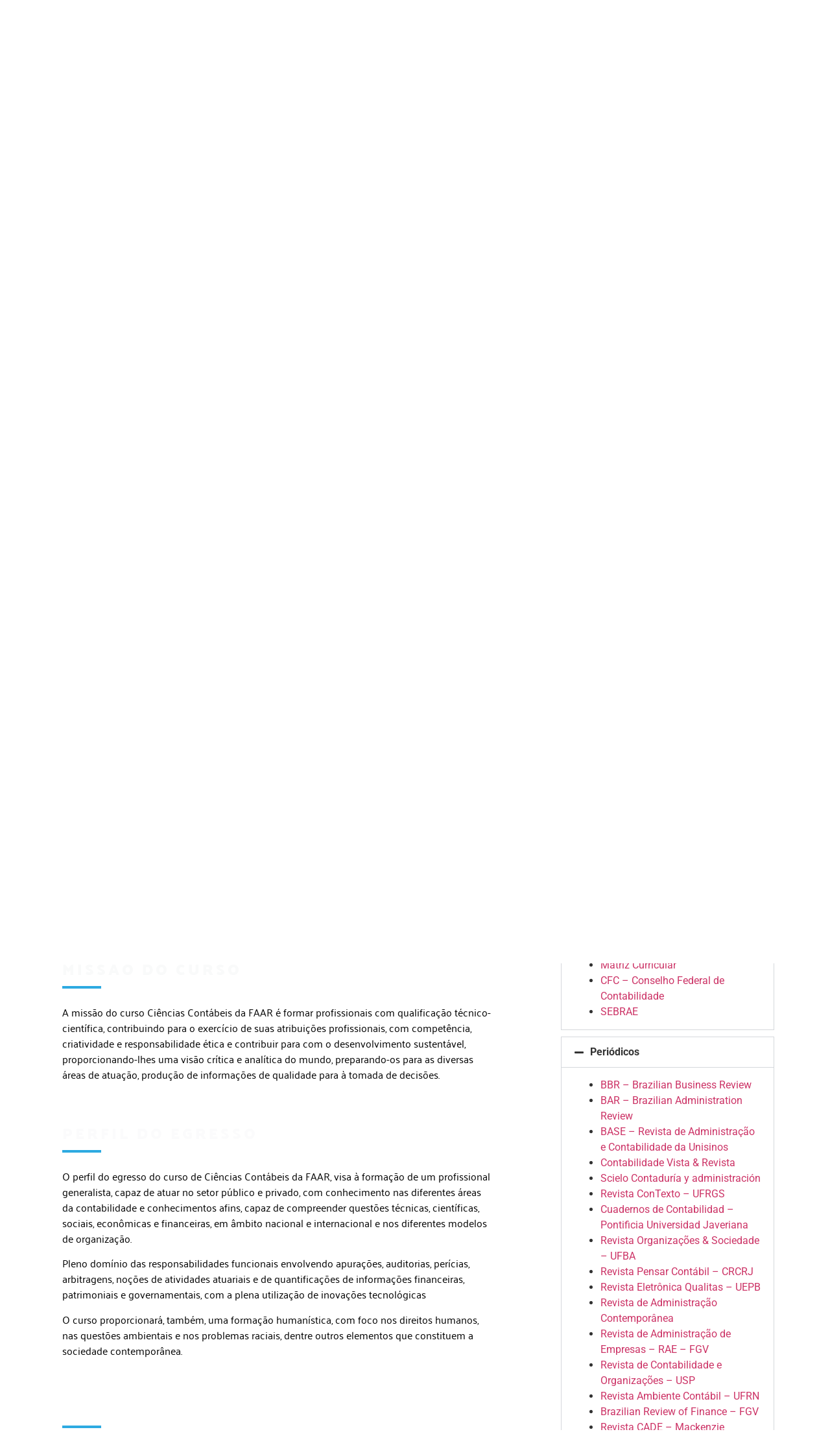

--- FILE ---
content_type: text/html; charset=UTF-8
request_url: https://www.faar.edu.br/sitenovo/ciencias-contabeis/
body_size: 109747
content:
<!doctype html>
<html lang="pt-PT">
<head>
	<meta charset="UTF-8">
	<meta name="viewport" content="width=device-width, initial-scale=1">
	<link rel="profile" href="https://gmpg.org/xfn/11">
	<title>Ciências Contábeis &#8211; FAAr</title>
<meta name='robots' content='max-image-preview:large' />
	<style>img:is([sizes="auto" i], [sizes^="auto," i]) { contain-intrinsic-size: 3000px 1500px }</style>
	<link rel="alternate" type="application/rss+xml" title="FAAr &raquo; Feed" href="https://www.faar.edu.br/sitenovo/feed/" />
<link rel="alternate" type="application/rss+xml" title="FAAr &raquo; Feed de comentários" href="https://www.faar.edu.br/sitenovo/comments/feed/" />
<script>
window._wpemojiSettings = {"baseUrl":"https:\/\/s.w.org\/images\/core\/emoji\/15.0.3\/72x72\/","ext":".png","svgUrl":"https:\/\/s.w.org\/images\/core\/emoji\/15.0.3\/svg\/","svgExt":".svg","source":{"wpemoji":"https:\/\/www.faar.edu.br\/sitenovo\/wp-includes\/js\/wp-emoji.js?ver=6.7.4","twemoji":"https:\/\/www.faar.edu.br\/sitenovo\/wp-includes\/js\/twemoji.js?ver=6.7.4"}};
/**
 * @output wp-includes/js/wp-emoji-loader.js
 */

/**
 * Emoji Settings as exported in PHP via _print_emoji_detection_script().
 * @typedef WPEmojiSettings
 * @type {object}
 * @property {?object} source
 * @property {?string} source.concatemoji
 * @property {?string} source.twemoji
 * @property {?string} source.wpemoji
 * @property {?boolean} DOMReady
 * @property {?Function} readyCallback
 */

/**
 * Support tests.
 * @typedef SupportTests
 * @type {object}
 * @property {?boolean} flag
 * @property {?boolean} emoji
 */

/**
 * IIFE to detect emoji support and load Twemoji if needed.
 *
 * @param {Window} window
 * @param {Document} document
 * @param {WPEmojiSettings} settings
 */
( function wpEmojiLoader( window, document, settings ) {
	if ( typeof Promise === 'undefined' ) {
		return;
	}

	var sessionStorageKey = 'wpEmojiSettingsSupports';
	var tests = [ 'flag', 'emoji' ];

	/**
	 * Checks whether the browser supports offloading to a Worker.
	 *
	 * @since 6.3.0
	 *
	 * @private
	 *
	 * @returns {boolean}
	 */
	function supportsWorkerOffloading() {
		return (
			typeof Worker !== 'undefined' &&
			typeof OffscreenCanvas !== 'undefined' &&
			typeof URL !== 'undefined' &&
			URL.createObjectURL &&
			typeof Blob !== 'undefined'
		);
	}

	/**
	 * @typedef SessionSupportTests
	 * @type {object}
	 * @property {number} timestamp
	 * @property {SupportTests} supportTests
	 */

	/**
	 * Get support tests from session.
	 *
	 * @since 6.3.0
	 *
	 * @private
	 *
	 * @returns {?SupportTests} Support tests, or null if not set or older than 1 week.
	 */
	function getSessionSupportTests() {
		try {
			/** @type {SessionSupportTests} */
			var item = JSON.parse(
				sessionStorage.getItem( sessionStorageKey )
			);
			if (
				typeof item === 'object' &&
				typeof item.timestamp === 'number' &&
				new Date().valueOf() < item.timestamp + 604800 && // Note: Number is a week in seconds.
				typeof item.supportTests === 'object'
			) {
				return item.supportTests;
			}
		} catch ( e ) {}
		return null;
	}

	/**
	 * Persist the supports in session storage.
	 *
	 * @since 6.3.0
	 *
	 * @private
	 *
	 * @param {SupportTests} supportTests Support tests.
	 */
	function setSessionSupportTests( supportTests ) {
		try {
			/** @type {SessionSupportTests} */
			var item = {
				supportTests: supportTests,
				timestamp: new Date().valueOf()
			};

			sessionStorage.setItem(
				sessionStorageKey,
				JSON.stringify( item )
			);
		} catch ( e ) {}
	}

	/**
	 * Checks if two sets of Emoji characters render the same visually.
	 *
	 * This function may be serialized to run in a Worker. Therefore, it cannot refer to variables from the containing
	 * scope. Everything must be passed by parameters.
	 *
	 * @since 4.9.0
	 *
	 * @private
	 *
	 * @param {CanvasRenderingContext2D} context 2D Context.
	 * @param {string} set1 Set of Emoji to test.
	 * @param {string} set2 Set of Emoji to test.
	 *
	 * @return {boolean} True if the two sets render the same.
	 */
	function emojiSetsRenderIdentically( context, set1, set2 ) {
		// Cleanup from previous test.
		context.clearRect( 0, 0, context.canvas.width, context.canvas.height );
		context.fillText( set1, 0, 0 );
		var rendered1 = new Uint32Array(
			context.getImageData(
				0,
				0,
				context.canvas.width,
				context.canvas.height
			).data
		);

		// Cleanup from previous test.
		context.clearRect( 0, 0, context.canvas.width, context.canvas.height );
		context.fillText( set2, 0, 0 );
		var rendered2 = new Uint32Array(
			context.getImageData(
				0,
				0,
				context.canvas.width,
				context.canvas.height
			).data
		);

		return rendered1.every( function ( rendered2Data, index ) {
			return rendered2Data === rendered2[ index ];
		} );
	}

	/**
	 * Determines if the browser properly renders Emoji that Twemoji can supplement.
	 *
	 * This function may be serialized to run in a Worker. Therefore, it cannot refer to variables from the containing
	 * scope. Everything must be passed by parameters.
	 *
	 * @since 4.2.0
	 *
	 * @private
	 *
	 * @param {CanvasRenderingContext2D} context 2D Context.
	 * @param {string} type Whether to test for support of "flag" or "emoji".
	 * @param {Function} emojiSetsRenderIdentically Reference to emojiSetsRenderIdentically function, needed due to minification.
	 *
	 * @return {boolean} True if the browser can render emoji, false if it cannot.
	 */
	function browserSupportsEmoji( context, type, emojiSetsRenderIdentically ) {
		var isIdentical;

		switch ( type ) {
			case 'flag':
				/*
				 * Test for Transgender flag compatibility. Added in Unicode 13.
				 *
				 * To test for support, we try to render it, and compare the rendering to how it would look if
				 * the browser doesn't render it correctly (white flag emoji + transgender symbol).
				 */
				isIdentical = emojiSetsRenderIdentically(
					context,
					'\uD83C\uDFF3\uFE0F\u200D\u26A7\uFE0F', // as a zero-width joiner sequence
					'\uD83C\uDFF3\uFE0F\u200B\u26A7\uFE0F' // separated by a zero-width space
				);

				if ( isIdentical ) {
					return false;
				}

				/*
				 * Test for UN flag compatibility. This is the least supported of the letter locale flags,
				 * so gives us an easy test for full support.
				 *
				 * To test for support, we try to render it, and compare the rendering to how it would look if
				 * the browser doesn't render it correctly ([U] + [N]).
				 */
				isIdentical = emojiSetsRenderIdentically(
					context,
					'\uD83C\uDDFA\uD83C\uDDF3', // as the sequence of two code points
					'\uD83C\uDDFA\u200B\uD83C\uDDF3' // as the two code points separated by a zero-width space
				);

				if ( isIdentical ) {
					return false;
				}

				/*
				 * Test for English flag compatibility. England is a country in the United Kingdom, it
				 * does not have a two letter locale code but rather a five letter sub-division code.
				 *
				 * To test for support, we try to render it, and compare the rendering to how it would look if
				 * the browser doesn't render it correctly (black flag emoji + [G] + [B] + [E] + [N] + [G]).
				 */
				isIdentical = emojiSetsRenderIdentically(
					context,
					// as the flag sequence
					'\uD83C\uDFF4\uDB40\uDC67\uDB40\uDC62\uDB40\uDC65\uDB40\uDC6E\uDB40\uDC67\uDB40\uDC7F',
					// with each code point separated by a zero-width space
					'\uD83C\uDFF4\u200B\uDB40\uDC67\u200B\uDB40\uDC62\u200B\uDB40\uDC65\u200B\uDB40\uDC6E\u200B\uDB40\uDC67\u200B\uDB40\uDC7F'
				);

				return ! isIdentical;
			case 'emoji':
				/*
				 * Four and twenty blackbirds baked in a pie.
				 *
				 * To test for Emoji 15.0 support, try to render a new emoji: Blackbird.
				 *
				 * The Blackbird is a ZWJ sequence combining 🐦 Bird and ⬛ large black square.,
				 *
				 * 0x1F426 (\uD83D\uDC26) == Bird
				 * 0x200D == Zero-Width Joiner (ZWJ) that links the code points for the new emoji or
				 * 0x200B == Zero-Width Space (ZWS) that is rendered for clients not supporting the new emoji.
				 * 0x2B1B == Large Black Square
				 *
				 * When updating this test for future Emoji releases, ensure that individual emoji that make up the
				 * sequence come from older emoji standards.
				 */
				isIdentical = emojiSetsRenderIdentically(
					context,
					'\uD83D\uDC26\u200D\u2B1B', // as the zero-width joiner sequence
					'\uD83D\uDC26\u200B\u2B1B' // separated by a zero-width space
				);

				return ! isIdentical;
		}

		return false;
	}

	/**
	 * Checks emoji support tests.
	 *
	 * This function may be serialized to run in a Worker. Therefore, it cannot refer to variables from the containing
	 * scope. Everything must be passed by parameters.
	 *
	 * @since 6.3.0
	 *
	 * @private
	 *
	 * @param {string[]} tests Tests.
	 * @param {Function} browserSupportsEmoji Reference to browserSupportsEmoji function, needed due to minification.
	 * @param {Function} emojiSetsRenderIdentically Reference to emojiSetsRenderIdentically function, needed due to minification.
	 *
	 * @return {SupportTests} Support tests.
	 */
	function testEmojiSupports( tests, browserSupportsEmoji, emojiSetsRenderIdentically ) {
		var canvas;
		if (
			typeof WorkerGlobalScope !== 'undefined' &&
			self instanceof WorkerGlobalScope
		) {
			canvas = new OffscreenCanvas( 300, 150 ); // Dimensions are default for HTMLCanvasElement.
		} else {
			canvas = document.createElement( 'canvas' );
		}

		var context = canvas.getContext( '2d', { willReadFrequently: true } );

		/*
		 * Chrome on OS X added native emoji rendering in M41. Unfortunately,
		 * it doesn't work when the font is bolder than 500 weight. So, we
		 * check for bold rendering support to avoid invisible emoji in Chrome.
		 */
		context.textBaseline = 'top';
		context.font = '600 32px Arial';

		var supports = {};
		tests.forEach( function ( test ) {
			supports[ test ] = browserSupportsEmoji( context, test, emojiSetsRenderIdentically );
		} );
		return supports;
	}

	/**
	 * Adds a script to the head of the document.
	 *
	 * @ignore
	 *
	 * @since 4.2.0
	 *
	 * @param {string} src The url where the script is located.
	 *
	 * @return {void}
	 */
	function addScript( src ) {
		var script = document.createElement( 'script' );
		script.src = src;
		script.defer = true;
		document.head.appendChild( script );
	}

	settings.supports = {
		everything: true,
		everythingExceptFlag: true
	};

	// Create a promise for DOMContentLoaded since the worker logic may finish after the event has fired.
	var domReadyPromise = new Promise( function ( resolve ) {
		document.addEventListener( 'DOMContentLoaded', resolve, {
			once: true
		} );
	} );

	// Obtain the emoji support from the browser, asynchronously when possible.
	new Promise( function ( resolve ) {
		var supportTests = getSessionSupportTests();
		if ( supportTests ) {
			resolve( supportTests );
			return;
		}

		if ( supportsWorkerOffloading() ) {
			try {
				// Note that the functions are being passed as arguments due to minification.
				var workerScript =
					'postMessage(' +
					testEmojiSupports.toString() +
					'(' +
					[
						JSON.stringify( tests ),
						browserSupportsEmoji.toString(),
						emojiSetsRenderIdentically.toString()
					].join( ',' ) +
					'));';
				var blob = new Blob( [ workerScript ], {
					type: 'text/javascript'
				} );
				var worker = new Worker( URL.createObjectURL( blob ), { name: 'wpTestEmojiSupports' } );
				worker.onmessage = function ( event ) {
					supportTests = event.data;
					setSessionSupportTests( supportTests );
					worker.terminate();
					resolve( supportTests );
				};
				return;
			} catch ( e ) {}
		}

		supportTests = testEmojiSupports( tests, browserSupportsEmoji, emojiSetsRenderIdentically );
		setSessionSupportTests( supportTests );
		resolve( supportTests );
	} )
		// Once the browser emoji support has been obtained from the session, finalize the settings.
		.then( function ( supportTests ) {
			/*
			 * Tests the browser support for flag emojis and other emojis, and adjusts the
			 * support settings accordingly.
			 */
			for ( var test in supportTests ) {
				settings.supports[ test ] = supportTests[ test ];

				settings.supports.everything =
					settings.supports.everything && settings.supports[ test ];

				if ( 'flag' !== test ) {
					settings.supports.everythingExceptFlag =
						settings.supports.everythingExceptFlag &&
						settings.supports[ test ];
				}
			}

			settings.supports.everythingExceptFlag =
				settings.supports.everythingExceptFlag &&
				! settings.supports.flag;

			// Sets DOMReady to false and assigns a ready function to settings.
			settings.DOMReady = false;
			settings.readyCallback = function () {
				settings.DOMReady = true;
			};
		} )
		.then( function () {
			return domReadyPromise;
		} )
		.then( function () {
			// When the browser can not render everything we need to load a polyfill.
			if ( ! settings.supports.everything ) {
				settings.readyCallback();

				var src = settings.source || {};

				if ( src.concatemoji ) {
					addScript( src.concatemoji );
				} else if ( src.wpemoji && src.twemoji ) {
					addScript( src.twemoji );
					addScript( src.wpemoji );
				}
			}
		} );
} )( window, document, window._wpemojiSettings );
</script>
<link rel='stylesheet' id='hello-elementor-theme-style-css' href='https://www.faar.edu.br/sitenovo/wp-content/themes/hello-elementor/theme.css?ver=3.3.0' media='all' />
<link rel='stylesheet' id='elementor-frontend-css' href='https://www.faar.edu.br/sitenovo/wp-content/plugins/elementor/assets/css/frontend.css?ver=3.28.3' media='all' />
<link rel='stylesheet' id='eael-general-css' href='https://www.faar.edu.br/sitenovo/wp-content/plugins/essential-addons-for-elementor-lite/assets/front-end/css/view/general.min.css?ver=6.1.10' media='all' />
<link rel='stylesheet' id='eael-1878-css' href='https://www.faar.edu.br/sitenovo/wp-content/uploads/essential-addons-elementor/eael-1878.css?ver=1756320142' media='all' />
<style id='wp-emoji-styles-inline-css'>

	img.wp-smiley, img.emoji {
		display: inline !important;
		border: none !important;
		box-shadow: none !important;
		height: 1em !important;
		width: 1em !important;
		margin: 0 0.07em !important;
		vertical-align: -0.1em !important;
		background: none !important;
		padding: 0 !important;
	}
</style>
<style id='global-styles-inline-css'>
:root{--wp--preset--aspect-ratio--square: 1;--wp--preset--aspect-ratio--4-3: 4/3;--wp--preset--aspect-ratio--3-4: 3/4;--wp--preset--aspect-ratio--3-2: 3/2;--wp--preset--aspect-ratio--2-3: 2/3;--wp--preset--aspect-ratio--16-9: 16/9;--wp--preset--aspect-ratio--9-16: 9/16;--wp--preset--color--black: #000000;--wp--preset--color--cyan-bluish-gray: #abb8c3;--wp--preset--color--white: #ffffff;--wp--preset--color--pale-pink: #f78da7;--wp--preset--color--vivid-red: #cf2e2e;--wp--preset--color--luminous-vivid-orange: #ff6900;--wp--preset--color--luminous-vivid-amber: #fcb900;--wp--preset--color--light-green-cyan: #7bdcb5;--wp--preset--color--vivid-green-cyan: #00d084;--wp--preset--color--pale-cyan-blue: #8ed1fc;--wp--preset--color--vivid-cyan-blue: #0693e3;--wp--preset--color--vivid-purple: #9b51e0;--wp--preset--gradient--vivid-cyan-blue-to-vivid-purple: linear-gradient(135deg,rgba(6,147,227,1) 0%,rgb(155,81,224) 100%);--wp--preset--gradient--light-green-cyan-to-vivid-green-cyan: linear-gradient(135deg,rgb(122,220,180) 0%,rgb(0,208,130) 100%);--wp--preset--gradient--luminous-vivid-amber-to-luminous-vivid-orange: linear-gradient(135deg,rgba(252,185,0,1) 0%,rgba(255,105,0,1) 100%);--wp--preset--gradient--luminous-vivid-orange-to-vivid-red: linear-gradient(135deg,rgba(255,105,0,1) 0%,rgb(207,46,46) 100%);--wp--preset--gradient--very-light-gray-to-cyan-bluish-gray: linear-gradient(135deg,rgb(238,238,238) 0%,rgb(169,184,195) 100%);--wp--preset--gradient--cool-to-warm-spectrum: linear-gradient(135deg,rgb(74,234,220) 0%,rgb(151,120,209) 20%,rgb(207,42,186) 40%,rgb(238,44,130) 60%,rgb(251,105,98) 80%,rgb(254,248,76) 100%);--wp--preset--gradient--blush-light-purple: linear-gradient(135deg,rgb(255,206,236) 0%,rgb(152,150,240) 100%);--wp--preset--gradient--blush-bordeaux: linear-gradient(135deg,rgb(254,205,165) 0%,rgb(254,45,45) 50%,rgb(107,0,62) 100%);--wp--preset--gradient--luminous-dusk: linear-gradient(135deg,rgb(255,203,112) 0%,rgb(199,81,192) 50%,rgb(65,88,208) 100%);--wp--preset--gradient--pale-ocean: linear-gradient(135deg,rgb(255,245,203) 0%,rgb(182,227,212) 50%,rgb(51,167,181) 100%);--wp--preset--gradient--electric-grass: linear-gradient(135deg,rgb(202,248,128) 0%,rgb(113,206,126) 100%);--wp--preset--gradient--midnight: linear-gradient(135deg,rgb(2,3,129) 0%,rgb(40,116,252) 100%);--wp--preset--font-size--small: 13px;--wp--preset--font-size--medium: 20px;--wp--preset--font-size--large: 36px;--wp--preset--font-size--x-large: 42px;--wp--preset--spacing--20: 0.44rem;--wp--preset--spacing--30: 0.67rem;--wp--preset--spacing--40: 1rem;--wp--preset--spacing--50: 1.5rem;--wp--preset--spacing--60: 2.25rem;--wp--preset--spacing--70: 3.38rem;--wp--preset--spacing--80: 5.06rem;--wp--preset--shadow--natural: 6px 6px 9px rgba(0, 0, 0, 0.2);--wp--preset--shadow--deep: 12px 12px 50px rgba(0, 0, 0, 0.4);--wp--preset--shadow--sharp: 6px 6px 0px rgba(0, 0, 0, 0.2);--wp--preset--shadow--outlined: 6px 6px 0px -3px rgba(255, 255, 255, 1), 6px 6px rgba(0, 0, 0, 1);--wp--preset--shadow--crisp: 6px 6px 0px rgba(0, 0, 0, 1);}:root { --wp--style--global--content-size: 800px;--wp--style--global--wide-size: 1200px; }:where(body) { margin: 0; }.wp-site-blocks > .alignleft { float: left; margin-right: 2em; }.wp-site-blocks > .alignright { float: right; margin-left: 2em; }.wp-site-blocks > .aligncenter { justify-content: center; margin-left: auto; margin-right: auto; }:where(.wp-site-blocks) > * { margin-block-start: 24px; margin-block-end: 0; }:where(.wp-site-blocks) > :first-child { margin-block-start: 0; }:where(.wp-site-blocks) > :last-child { margin-block-end: 0; }:root { --wp--style--block-gap: 24px; }:root :where(.is-layout-flow) > :first-child{margin-block-start: 0;}:root :where(.is-layout-flow) > :last-child{margin-block-end: 0;}:root :where(.is-layout-flow) > *{margin-block-start: 24px;margin-block-end: 0;}:root :where(.is-layout-constrained) > :first-child{margin-block-start: 0;}:root :where(.is-layout-constrained) > :last-child{margin-block-end: 0;}:root :where(.is-layout-constrained) > *{margin-block-start: 24px;margin-block-end: 0;}:root :where(.is-layout-flex){gap: 24px;}:root :where(.is-layout-grid){gap: 24px;}.is-layout-flow > .alignleft{float: left;margin-inline-start: 0;margin-inline-end: 2em;}.is-layout-flow > .alignright{float: right;margin-inline-start: 2em;margin-inline-end: 0;}.is-layout-flow > .aligncenter{margin-left: auto !important;margin-right: auto !important;}.is-layout-constrained > .alignleft{float: left;margin-inline-start: 0;margin-inline-end: 2em;}.is-layout-constrained > .alignright{float: right;margin-inline-start: 2em;margin-inline-end: 0;}.is-layout-constrained > .aligncenter{margin-left: auto !important;margin-right: auto !important;}.is-layout-constrained > :where(:not(.alignleft):not(.alignright):not(.alignfull)){max-width: var(--wp--style--global--content-size);margin-left: auto !important;margin-right: auto !important;}.is-layout-constrained > .alignwide{max-width: var(--wp--style--global--wide-size);}body .is-layout-flex{display: flex;}.is-layout-flex{flex-wrap: wrap;align-items: center;}.is-layout-flex > :is(*, div){margin: 0;}body .is-layout-grid{display: grid;}.is-layout-grid > :is(*, div){margin: 0;}body{padding-top: 0px;padding-right: 0px;padding-bottom: 0px;padding-left: 0px;}a:where(:not(.wp-element-button)){text-decoration: underline;}:root :where(.wp-element-button, .wp-block-button__link){background-color: #32373c;border-width: 0;color: #fff;font-family: inherit;font-size: inherit;line-height: inherit;padding: calc(0.667em + 2px) calc(1.333em + 2px);text-decoration: none;}.has-black-color{color: var(--wp--preset--color--black) !important;}.has-cyan-bluish-gray-color{color: var(--wp--preset--color--cyan-bluish-gray) !important;}.has-white-color{color: var(--wp--preset--color--white) !important;}.has-pale-pink-color{color: var(--wp--preset--color--pale-pink) !important;}.has-vivid-red-color{color: var(--wp--preset--color--vivid-red) !important;}.has-luminous-vivid-orange-color{color: var(--wp--preset--color--luminous-vivid-orange) !important;}.has-luminous-vivid-amber-color{color: var(--wp--preset--color--luminous-vivid-amber) !important;}.has-light-green-cyan-color{color: var(--wp--preset--color--light-green-cyan) !important;}.has-vivid-green-cyan-color{color: var(--wp--preset--color--vivid-green-cyan) !important;}.has-pale-cyan-blue-color{color: var(--wp--preset--color--pale-cyan-blue) !important;}.has-vivid-cyan-blue-color{color: var(--wp--preset--color--vivid-cyan-blue) !important;}.has-vivid-purple-color{color: var(--wp--preset--color--vivid-purple) !important;}.has-black-background-color{background-color: var(--wp--preset--color--black) !important;}.has-cyan-bluish-gray-background-color{background-color: var(--wp--preset--color--cyan-bluish-gray) !important;}.has-white-background-color{background-color: var(--wp--preset--color--white) !important;}.has-pale-pink-background-color{background-color: var(--wp--preset--color--pale-pink) !important;}.has-vivid-red-background-color{background-color: var(--wp--preset--color--vivid-red) !important;}.has-luminous-vivid-orange-background-color{background-color: var(--wp--preset--color--luminous-vivid-orange) !important;}.has-luminous-vivid-amber-background-color{background-color: var(--wp--preset--color--luminous-vivid-amber) !important;}.has-light-green-cyan-background-color{background-color: var(--wp--preset--color--light-green-cyan) !important;}.has-vivid-green-cyan-background-color{background-color: var(--wp--preset--color--vivid-green-cyan) !important;}.has-pale-cyan-blue-background-color{background-color: var(--wp--preset--color--pale-cyan-blue) !important;}.has-vivid-cyan-blue-background-color{background-color: var(--wp--preset--color--vivid-cyan-blue) !important;}.has-vivid-purple-background-color{background-color: var(--wp--preset--color--vivid-purple) !important;}.has-black-border-color{border-color: var(--wp--preset--color--black) !important;}.has-cyan-bluish-gray-border-color{border-color: var(--wp--preset--color--cyan-bluish-gray) !important;}.has-white-border-color{border-color: var(--wp--preset--color--white) !important;}.has-pale-pink-border-color{border-color: var(--wp--preset--color--pale-pink) !important;}.has-vivid-red-border-color{border-color: var(--wp--preset--color--vivid-red) !important;}.has-luminous-vivid-orange-border-color{border-color: var(--wp--preset--color--luminous-vivid-orange) !important;}.has-luminous-vivid-amber-border-color{border-color: var(--wp--preset--color--luminous-vivid-amber) !important;}.has-light-green-cyan-border-color{border-color: var(--wp--preset--color--light-green-cyan) !important;}.has-vivid-green-cyan-border-color{border-color: var(--wp--preset--color--vivid-green-cyan) !important;}.has-pale-cyan-blue-border-color{border-color: var(--wp--preset--color--pale-cyan-blue) !important;}.has-vivid-cyan-blue-border-color{border-color: var(--wp--preset--color--vivid-cyan-blue) !important;}.has-vivid-purple-border-color{border-color: var(--wp--preset--color--vivid-purple) !important;}.has-vivid-cyan-blue-to-vivid-purple-gradient-background{background: var(--wp--preset--gradient--vivid-cyan-blue-to-vivid-purple) !important;}.has-light-green-cyan-to-vivid-green-cyan-gradient-background{background: var(--wp--preset--gradient--light-green-cyan-to-vivid-green-cyan) !important;}.has-luminous-vivid-amber-to-luminous-vivid-orange-gradient-background{background: var(--wp--preset--gradient--luminous-vivid-amber-to-luminous-vivid-orange) !important;}.has-luminous-vivid-orange-to-vivid-red-gradient-background{background: var(--wp--preset--gradient--luminous-vivid-orange-to-vivid-red) !important;}.has-very-light-gray-to-cyan-bluish-gray-gradient-background{background: var(--wp--preset--gradient--very-light-gray-to-cyan-bluish-gray) !important;}.has-cool-to-warm-spectrum-gradient-background{background: var(--wp--preset--gradient--cool-to-warm-spectrum) !important;}.has-blush-light-purple-gradient-background{background: var(--wp--preset--gradient--blush-light-purple) !important;}.has-blush-bordeaux-gradient-background{background: var(--wp--preset--gradient--blush-bordeaux) !important;}.has-luminous-dusk-gradient-background{background: var(--wp--preset--gradient--luminous-dusk) !important;}.has-pale-ocean-gradient-background{background: var(--wp--preset--gradient--pale-ocean) !important;}.has-electric-grass-gradient-background{background: var(--wp--preset--gradient--electric-grass) !important;}.has-midnight-gradient-background{background: var(--wp--preset--gradient--midnight) !important;}.has-small-font-size{font-size: var(--wp--preset--font-size--small) !important;}.has-medium-font-size{font-size: var(--wp--preset--font-size--medium) !important;}.has-large-font-size{font-size: var(--wp--preset--font-size--large) !important;}.has-x-large-font-size{font-size: var(--wp--preset--font-size--x-large) !important;}
:root :where(.wp-block-pullquote){font-size: 1.5em;line-height: 1.6;}
</style>
<link rel='stylesheet' id='hello-elementor-css' href='https://www.faar.edu.br/sitenovo/wp-content/themes/hello-elementor/style.css?ver=3.3.0' media='all' />
<link rel='stylesheet' id='hello-elementor-header-footer-css' href='https://www.faar.edu.br/sitenovo/wp-content/themes/hello-elementor/header-footer.css?ver=3.3.0' media='all' />
<link rel='stylesheet' id='elementor-post-5-css' href='https://www.faar.edu.br/sitenovo/wp-content/uploads/elementor/css/post-5.css?ver=1743710388' media='all' />
<link rel='stylesheet' id='elementor-icons-css' href='https://www.faar.edu.br/sitenovo/wp-content/plugins/elementor/assets/lib/eicons/css/elementor-icons.css?ver=5.36.0' media='all' />
<style id='elementor-icons-inline-css'>

		.elementor-add-new-section .elementor-add-templately-promo-button{
            background-color: #5d4fff;
            background-image: url(https://www.faar.edu.br/sitenovo/wp-content/plugins/essential-addons-for-elementor-lite/assets/admin/images/templately/logo-icon.svg);
            background-repeat: no-repeat;
            background-position: center center;
            position: relative;
        }
        
		.elementor-add-new-section .elementor-add-templately-promo-button > i{
            height: 12px;
        }
        
        body .elementor-add-new-section .elementor-add-section-area-button {
            margin-left: 0;
        }

		.elementor-add-new-section .elementor-add-templately-promo-button{
            background-color: #5d4fff;
            background-image: url(https://www.faar.edu.br/sitenovo/wp-content/plugins/essential-addons-for-elementor-lite/assets/admin/images/templately/logo-icon.svg);
            background-repeat: no-repeat;
            background-position: center center;
            position: relative;
        }
        
		.elementor-add-new-section .elementor-add-templately-promo-button > i{
            height: 12px;
        }
        
        body .elementor-add-new-section .elementor-add-section-area-button {
            margin-left: 0;
        }
</style>
<link rel='stylesheet' id='elementor-pro-css' href='https://www.faar.edu.br/sitenovo/wp-content/plugins/elementor-pro/assets/css/frontend.css?ver=3.21.1' media='all' />
<link rel='stylesheet' id='e-animation-fadeIn-css' href='https://www.faar.edu.br/sitenovo/wp-content/plugins/elementor/assets/lib/animations/styles/fadeIn.css?ver=3.28.3' media='all' />
<link rel='stylesheet' id='widget-heading-css' href='https://www.faar.edu.br/sitenovo/wp-content/plugins/elementor/assets/css/widget-heading.min.css?ver=3.28.3' media='all' />
<link rel='stylesheet' id='widget-divider-css' href='https://www.faar.edu.br/sitenovo/wp-content/plugins/elementor/assets/css/widget-divider.min.css?ver=3.28.3' media='all' />
<link rel='stylesheet' id='e-animation-fadeInLeft-css' href='https://www.faar.edu.br/sitenovo/wp-content/plugins/elementor/assets/lib/animations/styles/fadeInLeft.css?ver=3.28.3' media='all' />
<link rel='stylesheet' id='widget-icon-list-css' href='https://www.faar.edu.br/sitenovo/wp-content/plugins/elementor/assets/css/widget-icon-list.min.css?ver=3.28.3' media='all' />
<link rel='stylesheet' id='widget-accordion-css' href='https://www.faar.edu.br/sitenovo/wp-content/plugins/elementor/assets/css/widget-accordion.min.css?ver=3.28.3' media='all' />
<link rel='stylesheet' id='widget-spacer-css' href='https://www.faar.edu.br/sitenovo/wp-content/plugins/elementor/assets/css/widget-spacer.min.css?ver=3.28.3' media='all' />
<link rel='stylesheet' id='elementor-post-1036-css' href='https://www.faar.edu.br/sitenovo/wp-content/uploads/elementor/css/post-1036.css?ver=1756326309' media='all' />
<link rel='stylesheet' id='elementor-post-1878-css' href='https://www.faar.edu.br/sitenovo/wp-content/uploads/elementor/css/post-1878.css?ver=1744933550' media='all' />
<link rel='stylesheet' id='elementor-post-5413-css' href='https://www.faar.edu.br/sitenovo/wp-content/uploads/elementor/css/post-5413.css?ver=1752172007' media='all' />
<link rel='stylesheet' id='fluentform-elementor-widget-css' href='https://www.faar.edu.br/sitenovo/wp-content/plugins/fluentform/assets/css/fluent-forms-elementor-widget.css?ver=6.1.2' media='all' />
<link rel='stylesheet' id='elementor-post-4321-css' href='https://www.faar.edu.br/sitenovo/wp-content/uploads/elementor/css/post-4321.css?ver=1743710389' media='all' />
<link rel='stylesheet' id='msl-main-css' href='https://www.faar.edu.br/sitenovo/wp-content/plugins/master-slider/public/assets/css/masterslider.main.css?ver=3.10.7' media='all' />
<link rel='stylesheet' id='msl-custom-css' href='https://www.faar.edu.br/sitenovo/wp-content/uploads/master-slider/custom.css?ver=5.9' media='all' />
<link rel='stylesheet' id='wpr-text-animations-css-css' href='https://www.faar.edu.br/sitenovo/wp-content/plugins/royal-elementor-addons/assets/css/lib/animations/text-animations.css?ver=1.7.1016' media='all' />
<link rel='stylesheet' id='wpr-addons-css-css' href='https://www.faar.edu.br/sitenovo/wp-content/plugins/royal-elementor-addons/assets/css/frontend.css?ver=1.7.1016' media='all' />
<link rel='stylesheet' id='font-awesome-5-all-css' href='https://www.faar.edu.br/sitenovo/wp-content/plugins/elementor/assets/lib/font-awesome/css/all.min.css?ver=6.1.10' media='all' />
<link rel='stylesheet' id='upk-site-css' href='https://www.faar.edu.br/sitenovo/wp-content/plugins/ultimate-post-kit/assets/css/upk-site.css?ver=3.14.2' media='all' />
<link rel='stylesheet' id='elementor-gf-local-roboto-css' href='https://www.faar.edu.br/sitenovo/wp-content/uploads/elementor/google-fonts/css/roboto.css?ver=1742326653' media='all' />
<link rel='stylesheet' id='elementor-gf-local-robotoslab-css' href='https://www.faar.edu.br/sitenovo/wp-content/uploads/elementor/google-fonts/css/robotoslab.css?ver=1742326657' media='all' />
<link rel='stylesheet' id='elementor-gf-local-palanquindark-css' href='https://www.faar.edu.br/sitenovo/wp-content/uploads/elementor/google-fonts/css/palanquindark.css?ver=1742326662' media='all' />
<link rel='stylesheet' id='elementor-gf-local-palanquin-css' href='https://www.faar.edu.br/sitenovo/wp-content/uploads/elementor/google-fonts/css/palanquin.css?ver=1742326664' media='all' />
<link rel='stylesheet' id='elementor-gf-local-poppins-css' href='https://www.faar.edu.br/sitenovo/wp-content/uploads/elementor/google-fonts/css/poppins.css?ver=1742326660' media='all' />
<link rel='stylesheet' id='elementor-icons-shared-0-css' href='https://www.faar.edu.br/sitenovo/wp-content/plugins/elementor/assets/lib/font-awesome/css/fontawesome.css?ver=5.15.3' media='all' />
<link rel='stylesheet' id='elementor-icons-fa-solid-css' href='https://www.faar.edu.br/sitenovo/wp-content/plugins/elementor/assets/lib/font-awesome/css/solid.css?ver=5.15.3' media='all' />
<link rel='stylesheet' id='elementor-icons-fa-regular-css' href='https://www.faar.edu.br/sitenovo/wp-content/plugins/elementor/assets/lib/font-awesome/css/regular.css?ver=5.15.3' media='all' />
<link rel='stylesheet' id='elementor-icons-fa-brands-css' href='https://www.faar.edu.br/sitenovo/wp-content/plugins/elementor/assets/lib/font-awesome/css/brands.css?ver=5.15.3' media='all' />
<script data-cfasync="false" src="https://www.faar.edu.br/sitenovo/wp-includes/js/jquery/jquery.js?ver=3.7.1" id="jquery-core-js"></script>
<script data-cfasync="false" src="https://www.faar.edu.br/sitenovo/wp-includes/js/jquery/jquery-migrate.js?ver=3.4.1" id="jquery-migrate-js"></script>
<link rel="https://api.w.org/" href="https://www.faar.edu.br/sitenovo/wp-json/" /><link rel="alternate" title="JSON" type="application/json" href="https://www.faar.edu.br/sitenovo/wp-json/wp/v2/pages/1036" /><link rel="EditURI" type="application/rsd+xml" title="RSD" href="https://www.faar.edu.br/sitenovo/xmlrpc.php?rsd" />
<meta name="generator" content="WordPress 6.7.4" />
<link rel="canonical" href="https://www.faar.edu.br/sitenovo/ciencias-contabeis/" />
<link rel='shortlink' href='https://www.faar.edu.br/sitenovo/?p=1036' />
<link rel="alternate" title="oEmbed (JSON)" type="application/json+oembed" href="https://www.faar.edu.br/sitenovo/wp-json/oembed/1.0/embed?url=https%3A%2F%2Fwww.faar.edu.br%2Fsitenovo%2Fciencias-contabeis%2F" />
<link rel="alternate" title="oEmbed (XML)" type="text/xml+oembed" href="https://www.faar.edu.br/sitenovo/wp-json/oembed/1.0/embed?url=https%3A%2F%2Fwww.faar.edu.br%2Fsitenovo%2Fciencias-contabeis%2F&#038;format=xml" />
<script>var ms_grabbing_curosr = 'https://www.faar.edu.br/sitenovo/wp-content/plugins/master-slider/public/assets/css/common/grabbing.cur', ms_grab_curosr = 'https://www.faar.edu.br/sitenovo/wp-content/plugins/master-slider/public/assets/css/common/grab.cur';</script>
<meta name="generator" content="MasterSlider 3.10.7 - Responsive Touch Image Slider | avt.li/msf" />
<meta name="generator" content="Elementor 3.28.3; features: additional_custom_breakpoints, e_local_google_fonts; settings: css_print_method-external, google_font-enabled, font_display-auto">
			<style>
				.e-con.e-parent:nth-of-type(n+4):not(.e-lazyloaded):not(.e-no-lazyload),
				.e-con.e-parent:nth-of-type(n+4):not(.e-lazyloaded):not(.e-no-lazyload) * {
					background-image: none !important;
				}
				@media screen and (max-height: 1024px) {
					.e-con.e-parent:nth-of-type(n+3):not(.e-lazyloaded):not(.e-no-lazyload),
					.e-con.e-parent:nth-of-type(n+3):not(.e-lazyloaded):not(.e-no-lazyload) * {
						background-image: none !important;
					}
				}
				@media screen and (max-height: 640px) {
					.e-con.e-parent:nth-of-type(n+2):not(.e-lazyloaded):not(.e-no-lazyload),
					.e-con.e-parent:nth-of-type(n+2):not(.e-lazyloaded):not(.e-no-lazyload) * {
						background-image: none !important;
					}
				}
			</style>
			<style id="uagb-style-frontend-1036">.uag-blocks-common-selector{z-index:var(--z-index-desktop) !important}@media (max-width: 976px){.uag-blocks-common-selector{z-index:var(--z-index-tablet) !important}}@media (max-width: 767px){.uag-blocks-common-selector{z-index:var(--z-index-mobile) !important}}
</style>		<style id="wp-custom-css">
			

/** Start Template Kit CSS: STEM School (css/customizer.css) **/

/*--------------------------------------------------------------
>>> Collection 28 Custom Styles
--------------------------------------------------------------*/
.collection-28-curriculum-title{
	font-size:1.5em;
	line-height:1em;
}
.collection-28-curriculum{
	list-style-type:none;
	margin:0;
	padding:0;
}

.collection-28-curriculum li{
	list-style-type:none;
	padding:15px 0;
	margin:0;
	line-height:1em;
	font-weight:700;
	font-size:1em;
	border-bottom:1px solid #f0f0f0;
}

/** End Template Kit CSS: STEM School (css/customizer.css) **/




/** Start Block Kit CSS: 72-3-34d2cc762876498c8f6be5405a48e6e2 **/

.envato-block__preview{overflow: visible;}

/*Kit 69 Custom Styling for buttons */
.envato-kit-69-slide-btn .elementor-button,
.envato-kit-69-cta-btn .elementor-button,
.envato-kit-69-flip-btn .elementor-button{
	border-left: 0px !important;
	border-bottom: 0px !important;
	border-right: 0px !important;
	padding: 15px 0 0 !important;
}
.envato-kit-69-slide-btn .elementor-slide-button:hover,
.envato-kit-69-cta-btn .elementor-button:hover,
.envato-kit-69-flip-btn .elementor-button:hover{
	margin-bottom: 20px;
}
.envato-kit-69-menu .elementor-nav-menu--main a:hover{
	margin-top: -7px;
	padding-top: 4px;
	border-bottom: 1px solid #FFF;
}
/* Fix menu dropdown width */
.envato-kit-69-menu .elementor-nav-menu--dropdown{
	width: 100% !important;
}

/** End Block Kit CSS: 72-3-34d2cc762876498c8f6be5405a48e6e2 **/



/** Start Block Kit CSS: 144-3-3a7d335f39a8579c20cdf02f8d462582 **/

.envato-block__preview{overflow: visible;}

/* Envato Kit 141 Custom Styles - Applied to the element under Advanced */

.elementor-headline-animation-type-drop-in .elementor-headline-dynamic-wrapper{
	text-align: center;
}
.envato-kit-141-top-0 h1,
.envato-kit-141-top-0 h2,
.envato-kit-141-top-0 h3,
.envato-kit-141-top-0 h4,
.envato-kit-141-top-0 h5,
.envato-kit-141-top-0 h6,
.envato-kit-141-top-0 p {
	margin-top: 0;
}

.envato-kit-141-newsletter-inline .elementor-field-textual.elementor-size-md {
	padding-left: 1.5rem;
	padding-right: 1.5rem;
}

.envato-kit-141-bottom-0 p {
	margin-bottom: 0;
}

.envato-kit-141-bottom-8 .elementor-price-list .elementor-price-list-item .elementor-price-list-header {
	margin-bottom: .5rem;
}

.envato-kit-141.elementor-widget-testimonial-carousel.elementor-pagination-type-bullets .swiper-container {
	padding-bottom: 52px;
}

.envato-kit-141-display-inline {
	display: inline-block;
}

.envato-kit-141 .elementor-slick-slider ul.slick-dots {
	bottom: -40px;
}

/** End Block Kit CSS: 144-3-3a7d335f39a8579c20cdf02f8d462582 **/



/** Start Block Kit CSS: 136-3-fc37602abad173a9d9d95d89bbe6bb80 **/

.envato-block__preview{overflow: visible !important;}

/** End Block Kit CSS: 136-3-fc37602abad173a9d9d95d89bbe6bb80 **/



/** Start Block Kit CSS: 105-3-0fb64e69c49a8e10692d28840c54ef95 **/

.envato-kit-102-phone-overlay {
	position: absolute !important;
	display: block !important;
	top: 0%;
	left: 0%;
	right: 0%;
	margin: auto;
	z-index: 1;
}

/** End Block Kit CSS: 105-3-0fb64e69c49a8e10692d28840c54ef95 **/



/** Start Block Kit CSS: 142-3-a175df65179b9ef6a5ca9f1b2c0202b9 **/

.envato-block__preview{
	overflow: visible;
}

/* Border Radius */
.envato-kit-139-accordion .elementor-widget-container{
	border-radius: 10px !important;
}
.envato-kit-139-map iframe,
.envato-kit-139-slider .slick-slide,
.envato-kit-139-flipbox .elementor-flip-box div{
		border-radius: 10px !important;

}


/** End Block Kit CSS: 142-3-a175df65179b9ef6a5ca9f1b2c0202b9 **/



/** Start Block Kit CSS: 71-3-d415519effd9e11f35d2438c58ea7ebf **/

.envato-block__preview{overflow: visible;}

/** End Block Kit CSS: 71-3-d415519effd9e11f35d2438c58ea7ebf **/

		</style>
		<style id="wpr_lightbox_styles">
				.lg-backdrop {
					background-color: rgba(0,0,0,0.6) !important;
				}
				.lg-toolbar,
				.lg-dropdown {
					background-color: rgba(0,0,0,0.8) !important;
				}
				.lg-dropdown:after {
					border-bottom-color: rgba(0,0,0,0.8) !important;
				}
				.lg-sub-html {
					background-color: rgba(0,0,0,0.8) !important;
				}
				.lg-thumb-outer,
				.lg-progress-bar {
					background-color: #444444 !important;
				}
				.lg-progress {
					background-color: #a90707 !important;
				}
				.lg-icon {
					color: #efefef !important;
					font-size: 20px !important;
				}
				.lg-icon.lg-toogle-thumb {
					font-size: 24px !important;
				}
				.lg-icon:hover,
				.lg-dropdown-text:hover {
					color: #ffffff !important;
				}
				.lg-sub-html,
				.lg-dropdown-text {
					color: #efefef !important;
					font-size: 14px !important;
				}
				#lg-counter {
					color: #efefef !important;
					font-size: 14px !important;
				}
				.lg-prev,
				.lg-next {
					font-size: 35px !important;
				}

				/* Defaults */
				.lg-icon {
				background-color: transparent !important;
				}

				#lg-counter {
				opacity: 0.9;
				}

				.lg-thumb-outer {
				padding: 0 10px;
				}

				.lg-thumb-item {
				border-radius: 0 !important;
				border: none !important;
				opacity: 0.5;
				}

				.lg-thumb-item.active {
					opacity: 1;
				}
	         </style></head>
<body class="page-template page-template-elementor_header_footer page page-id-1036 wp-custom-logo wp-embed-responsive _masterslider _ms_version_3.10.7 theme-default elementor-default elementor-template-full-width elementor-kit-5 elementor-page elementor-page-1036">


<a class="skip-link screen-reader-text" href="#content">Pular para o conteúdo</a>

		<div data-elementor-type="header" data-elementor-id="1878" class="elementor elementor-1878 elementor-location-header" data-elementor-post-type="elementor_library">
					<section class="elementor-section elementor-top-section elementor-element elementor-element-31c19f8 elementor-section-boxed elementor-section-height-default elementor-section-height-default wpr-particle-no wpr-jarallax-no wpr-parallax-no wpr-sticky-section-no" data-id="31c19f8" data-element_type="section">
						<div class="elementor-container elementor-column-gap-default">
					<div class="elementor-column elementor-col-25 elementor-top-column elementor-element elementor-element-4f779a0" data-id="4f779a0" data-element_type="column">
			<div class="elementor-widget-wrap elementor-element-populated">
						<div class="elementor-element elementor-element-1458035 elementor-widget__width-initial elementor-widget elementor-widget-image" data-id="1458035" data-element_type="widget" data-widget_type="image.default">
				<div class="elementor-widget-container">
																<a href="https://www.faar.edu.br/sitenovo/">
							<img fetchpriority="high" width="667" height="374" src="https://www.faar.edu.br/sitenovo/wp-content/uploads/2024/12/LOGO-FAAR-2__2_-removebg-preview.png" class="attachment-large size-large wp-image-4649" alt="" srcset="https://www.faar.edu.br/sitenovo/wp-content/uploads/2024/12/LOGO-FAAR-2__2_-removebg-preview.png 667w, https://www.faar.edu.br/sitenovo/wp-content/uploads/2024/12/LOGO-FAAR-2__2_-removebg-preview-300x168.png 300w" sizes="(max-width: 667px) 100vw, 667px" />								</a>
															</div>
				</div>
					</div>
		</div>
				<div class="elementor-column elementor-col-25 elementor-top-column elementor-element elementor-element-b51d915" data-id="b51d915" data-element_type="column">
			<div class="elementor-widget-wrap elementor-element-populated">
						<div class="elementor-element elementor-element-8e4bf2a eael-hamburger--mobile eael-simple-menu-hamburger-align-right elementor-widget elementor-widget-eael-simple-menu" data-id="8e4bf2a" data-element_type="widget" data-widget_type="eael-simple-menu.default">
				<div class="elementor-widget-container">
					<style>
                        @media screen and (max-width: 767px) {
                            .eael-hamburger--mobile {
                                .eael-simple-menu-horizontal,
                                .eael-simple-menu-vertical {
                                    display: none;
                                }
                            }
                            .eael-hamburger--mobile {
                                .eael-simple-menu-container .eael-simple-menu-toggle {
                                    display: block;
                                }
                            }
                        }
                    </style>            <div data-hamburger-icon="&lt;i aria-hidden=&quot;true&quot; class=&quot;fas fa-bars&quot;&gt;&lt;/i&gt;" data-indicator-icon="&lt;i aria-hidden=&quot;true&quot; class=&quot;far fa-arrow-alt-circle-left&quot;&gt;&lt;/i&gt;" data-dropdown-indicator-icon="&lt;i class=&quot;fas fa-angle-down&quot;&gt;&lt;/i&gt;" class="eael-simple-menu-container eael-simple-menu-dropdown-align-left preset-2" data-hamburger-breakpoints="{&quot;mobile&quot;:&quot;Mobile ao alto (&gt; 767px)&quot;,&quot;tablet&quot;:&quot;Tablet Portrait (&gt; 1024px)&quot;,&quot;desktop&quot;:&quot;Desktop (&gt; 2400px)&quot;,&quot;none&quot;:&quot;None&quot;}" data-hamburger-device="mobile">
                <ul id="menu-menu-principal" class="eael-simple-menu eael-simple-menu-dropdown-animate-fade eael-simple-menu-indicator eael-simple-menu-horizontal"><li id="menu-item-6350" class="menu-item menu-item-type-custom menu-item-object-custom menu-item-has-children menu-item-6350"><a href="#">A FAAr</a>
<ul class="sub-menu">
	<li id="menu-item-6351" class="menu-item menu-item-type-post_type menu-item-object-page menu-item-6351"><a href="https://www.faar.edu.br/sitenovo/sobre-a-faar/">Sobre a FAAr</a></li>
	<li id="menu-item-6352" class="menu-item menu-item-type-post_type menu-item-object-page menu-item-6352"><a href="https://www.faar.edu.br/sitenovo/diretoria/">Diretoria</a></li>
	<li id="menu-item-6353" class="menu-item menu-item-type-post_type menu-item-object-page menu-item-6353"><a href="https://www.faar.edu.br/sitenovo/download/">Download</a></li>
	<li id="menu-item-6354" class="menu-item menu-item-type-post_type menu-item-object-page menu-item-6354"><a href="https://www.faar.edu.br/sitenovo/objetivo-missao-e-visao/">Objetivo Missão e Visão</a></li>
	<li id="menu-item-6355" class="menu-item menu-item-type-custom menu-item-object-custom menu-item-6355"><a href="https://www.faar.edu.br/portal/egresso/index.php">Portal do Egresso</a></li>
</ul>
</li>
<li id="menu-item-6361" class="menu-item menu-item-type-custom menu-item-object-custom menu-item-has-children menu-item-6361"><a href="#">Institucional</a>
<ul class="sub-menu">
	<li id="menu-item-6362" class="menu-item menu-item-type-post_type menu-item-object-page menu-item-6362"><a href="https://www.faar.edu.br/sitenovo/academicos/">Acadêmicos</a></li>
	<li id="menu-item-6363" class="menu-item menu-item-type-post_type menu-item-object-page menu-item-6363"><a href="https://www.faar.edu.br/sitenovo/admissao/">Admissão</a></li>
	<li id="menu-item-6364" class="menu-item menu-item-type-post_type menu-item-object-page menu-item-6364"><a href="https://www.faar.edu.br/sitenovo/biblioteca/">Biblioteca</a></li>
	<li id="menu-item-6365" class="menu-item menu-item-type-post_type menu-item-object-page menu-item-6365"><a href="https://www.faar.edu.br/sitenovo/cooperacoes/">Cooperações</a></li>
	<li id="menu-item-6366" class="menu-item menu-item-type-post_type menu-item-object-page menu-item-6366"><a href="https://www.faar.edu.br/sitenovo/corpo-docente/">Corpo Docente</a></li>
	<li id="menu-item-6367" class="menu-item menu-item-type-post_type menu-item-object-page menu-item-6367"><a href="https://www.faar.edu.br/sitenovo/cpa/">CPA</a></li>
	<li id="menu-item-6560" class="menu-item menu-item-type-post_type menu-item-object-page menu-item-6560"><a href="https://www.faar.edu.br/sitenovo/comite-de-etica-em-pesquisa/">Comitê de Ética em Pesquisa</a></li>
	<li id="menu-item-6368" class="menu-item menu-item-type-post_type menu-item-object-page menu-item-6368"><a href="https://www.faar.edu.br/sitenovo/laboratorio-de-informatica/">Laboratório de Informática</a></li>
	<li id="menu-item-6369" class="menu-item menu-item-type-post_type menu-item-object-page menu-item-6369"><a href="https://www.faar.edu.br/sitenovo/laboratorios-de-saude/">Laboratórios de Saúde</a></li>
	<li id="menu-item-6370" class="menu-item menu-item-type-post_type menu-item-object-page menu-item-6370"><a href="https://www.faar.edu.br/sitenovo/nucleos/">Núcleos</a></li>
	<li id="menu-item-6387" class="menu-item menu-item-type-post_type menu-item-object-page menu-item-6387"><a href="https://www.faar.edu.br/sitenovo/noticias/">Notícias / Eventos</a></li>
	<li id="menu-item-6371" class="menu-item menu-item-type-post_type menu-item-object-page menu-item-6371"><a href="https://www.faar.edu.br/sitenovo/nupe/">NUPE</a></li>
	<li id="menu-item-6372" class="menu-item menu-item-type-post_type menu-item-object-page menu-item-6372"><a href="https://www.faar.edu.br/sitenovo/revista-olhar-cientifico/">Revista Olhar Científico</a></li>
	<li id="menu-item-6373" class="menu-item menu-item-type-post_type menu-item-object-page menu-item-6373"><a href="https://www.faar.edu.br/sitenovo/revistas-eletronicas-do-iesur-faar/">Revistas Eletrônicas do IESUR-FAAr</a></li>
</ul>
</li>
<li id="menu-item-6375" class="menu-item menu-item-type-custom menu-item-object-custom current-menu-ancestor menu-item-has-children menu-item-6375"><a href="#">Cursos</a>
<ul class="sub-menu">
	<li id="menu-item-6376" class="menu-item menu-item-type-custom menu-item-object-custom current-menu-ancestor current-menu-parent menu-item-has-children menu-item-6376"><a href="#">Graduação</a>
	<ul class="sub-menu">
		<li id="menu-item-6379" class="menu-item menu-item-type-post_type menu-item-object-page menu-item-6379"><a href="https://www.faar.edu.br/sitenovo/administracao-geral/">Administração Geral</a></li>
		<li id="menu-item-6380" class="menu-item menu-item-type-post_type menu-item-object-page current-menu-item page_item page-item-1036 current_page_item menu-item-6380"><a href="https://www.faar.edu.br/sitenovo/ciencias-contabeis/" aria-current="page">Ciências Contábeis</a></li>
		<li id="menu-item-6381" class="menu-item menu-item-type-post_type menu-item-object-page menu-item-6381"><a href="https://www.faar.edu.br/sitenovo/direito/">Direito</a></li>
		<li id="menu-item-6382" class="menu-item menu-item-type-post_type menu-item-object-page menu-item-6382"><a href="https://www.faar.edu.br/sitenovo/enfermagem/">Enfermagem</a></li>
		<li id="menu-item-6383" class="menu-item menu-item-type-post_type menu-item-object-page menu-item-6383"><a href="https://www.faar.edu.br/sitenovo/farmacia/">Farmácia</a></li>
		<li id="menu-item-6384" class="menu-item menu-item-type-post_type menu-item-object-page menu-item-6384"><a href="https://www.faar.edu.br/sitenovo/nutricao/">Nutrição</a></li>
		<li id="menu-item-6385" class="menu-item menu-item-type-post_type menu-item-object-page menu-item-6385"><a href="https://www.faar.edu.br/sitenovo/psicologia/">Psicologia</a></li>
		<li id="menu-item-6386" class="menu-item menu-item-type-custom menu-item-object-custom menu-item-6386"><a href="#">Medicina</a></li>
	</ul>
</li>
	<li id="menu-item-6377" class="menu-item menu-item-type-custom menu-item-object-custom menu-item-has-children menu-item-6377"><a href="#">Pós-Graduação</a>
	<ul class="sub-menu">
		<li id="menu-item-6392" class="menu-item menu-item-type-post_type menu-item-object-page menu-item-6392"><a href="https://www.faar.edu.br/sitenovo/mba-em-gestao-estrategica-de-financas-controladoria-auditoria-e-compliance/">MBA em Gestão Estratégica de Finanças, Controladoria, Auditoria e Compliance</a></li>
		<li id="menu-item-6393" class="menu-item menu-item-type-post_type menu-item-object-page menu-item-6393"><a href="https://www.faar.edu.br/sitenovo/pos-graduacao-lato-sensu-especializacao-em-direito-penal-e-processual-penal/">PÓS-GRADUAÇÃO LATO SENSU – “ESPECIALIZAÇÃO” – EM DIREITO PENAL E PROCESSUAL PENAL</a></li>
		<li id="menu-item-6389" class="menu-item menu-item-type-post_type menu-item-object-page menu-item-6389"><a href="https://www.faar.edu.br/sitenovo/lato-sensu-especializacao-farmacia-clinica-e-prescricao-farmaceutica/">Lato Sensu – Especialização –  Farmácia Clínica e Prescrição Farmacêutica</a></li>
		<li id="menu-item-6390" class="menu-item menu-item-type-post_type menu-item-object-page menu-item-6390"><a href="https://www.faar.edu.br/sitenovo/lato-sensu-em-analises-clinicas-e-microbiologia-clinica/">Lato Sensu em Análises Clínicas e Microbiologia Clínica</a></li>
		<li id="menu-item-6391" class="menu-item menu-item-type-post_type menu-item-object-page menu-item-6391"><a href="https://www.faar.edu.br/sitenovo/lato-sensu-em-educacao-docencia-do-ensino-superior-e-metodologias-ativas/">LATO SENSU EM EDUCAÇÃO: DOCÊNCIA DO ENSINO SUPERIOR E METODOLOGIAS ATIVAS</a></li>
		<li id="menu-item-6395" class="menu-item menu-item-type-post_type menu-item-object-page menu-item-6395"><a href="https://www.faar.edu.br/sitenovo/enfermagem-em-ginecologia-e-obstetricia/">Enfermagem em Ginecologia e Obstetrícia</a></li>
		<li id="menu-item-6396" class="menu-item menu-item-type-post_type menu-item-object-page menu-item-6396"><a href="https://www.faar.edu.br/sitenovo/pos-graduacao-enfermagem-em-unidade-de-terapia-intensiva/">Enfermagem em Unidade de Terapia Intensiva</a></li>
		<li id="menu-item-6397" class="menu-item menu-item-type-post_type menu-item-object-page menu-item-6397"><a href="https://www.faar.edu.br/sitenovo/enfermagem-em-urgencia-e-emergencia/">Enfermagem em Urgência e Emergência</a></li>
	</ul>
</li>
	<li id="menu-item-6378" class="menu-item menu-item-type-custom menu-item-object-custom menu-item-home menu-item-6378"><a href="https://www.faar.edu.br/sitenovo/#cursostec">Cursos Técnicos</a></li>
</ul>
</li>
<li id="menu-item-6505" class="menu-item menu-item-type-custom menu-item-object-custom menu-item-has-children menu-item-6505"><a href="#">Revistas FAAr</a>
<ul class="sub-menu">
	<li id="menu-item-6658" class="menu-item menu-item-type-custom menu-item-object-custom menu-item-6658"><a href="https://ensaiosacademicos.faar.edu.br/index.php/ensaios-academicos">Ensaios Acadêmicos</a></li>
	<li id="menu-item-6506" class="menu-item menu-item-type-post_type menu-item-object-page menu-item-6506"><a href="https://www.faar.edu.br/sitenovo/revista-olhar-cientifico/">Revista Olhar Científico</a></li>
</ul>
</li>
<li id="menu-item-6388" class="menu-item menu-item-type-post_type menu-item-object-page menu-item-6388"><a href="https://www.faar.edu.br/sitenovo/contato/">Contato</a></li>
<li id="menu-item-6374" class="menu-item menu-item-type-custom menu-item-object-custom menu-item-6374"><a href="https://apps.gennera.com.br/public/#/login">Web Sistemas</a></li>
</ul>                <button class="eael-simple-menu-toggle">
                    <span class="sr-only ">Hamburger Toggle Menu</span>
                    <i aria-hidden="true" class="fas fa-bars"></i>                </button>
            </div>
            				</div>
				</div>
					</div>
		</div>
				<div class="elementor-column elementor-col-25 elementor-top-column elementor-element elementor-element-6f25ebd" data-id="6f25ebd" data-element_type="column">
			<div class="elementor-widget-wrap elementor-element-populated">
						<div class="elementor-element elementor-element-f27237d elementor-shape-circle elementor-grid-3 e-grid-align-center elementor-widget elementor-widget-social-icons" data-id="f27237d" data-element_type="widget" data-widget_type="social-icons.default">
				<div class="elementor-widget-container">
							<div class="elementor-social-icons-wrapper elementor-grid">
							<span class="elementor-grid-item">
					<a class="elementor-icon elementor-social-icon elementor-social-icon-facebook elementor-animation-float elementor-repeater-item-83eb381" target="_blank">
						<span class="elementor-screen-only">Facebook</span>
						<i class="fab fa-facebook"></i>					</a>
				</span>
							<span class="elementor-grid-item">
					<a class="elementor-icon elementor-social-icon elementor-social-icon-twitter elementor-animation-float elementor-repeater-item-f4bd9b0" target="_blank">
						<span class="elementor-screen-only">Twitter</span>
						<i class="fab fa-twitter"></i>					</a>
				</span>
							<span class="elementor-grid-item">
					<a class="elementor-icon elementor-social-icon elementor-social-icon-youtube elementor-animation-float elementor-repeater-item-0a9024f" target="_blank">
						<span class="elementor-screen-only">Youtube</span>
						<i class="fab fa-youtube"></i>					</a>
				</span>
					</div>
						</div>
				</div>
					</div>
		</div>
				<div class="elementor-column elementor-col-25 elementor-top-column elementor-element elementor-element-66b340c" data-id="66b340c" data-element_type="column">
			<div class="elementor-widget-wrap elementor-element-populated">
						<div class="elementor-element elementor-element-8ee9b6d elementor-hidden-tablet elementor-hidden-mobile elementor-view-default elementor-widget elementor-widget-icon" data-id="8ee9b6d" data-element_type="widget" data-widget_type="icon.default">
				<div class="elementor-widget-container">
							<div class="elementor-icon-wrapper">
			<a class="elementor-icon" href="http://www.faar.edu.br/sitenovo/wp-admin/">
			<i aria-hidden="true" class="fas fa-user-circle"></i>			</a>
		</div>
						</div>
				</div>
					</div>
		</div>
					</div>
		</section>
				</div>
				<div data-elementor-type="wp-page" data-elementor-id="1036" class="elementor elementor-1036" data-elementor-post-type="page">
						<section class="elementor-section elementor-top-section elementor-element elementor-element-77487f54 elementor-section-stretched elementor-section-height-min-height elementor-section-boxed elementor-section-height-default elementor-section-items-middle wpr-particle-no wpr-jarallax-no wpr-parallax-no wpr-sticky-section-no" data-id="77487f54" data-element_type="section" data-settings="{&quot;stretch_section&quot;:&quot;section-stretched&quot;,&quot;background_background&quot;:&quot;gradient&quot;}">
							<div class="elementor-background-overlay"></div>
							<div class="elementor-container elementor-column-gap-default">
					<div class="elementor-column elementor-col-100 elementor-top-column elementor-element elementor-element-9443dff" data-id="9443dff" data-element_type="column">
			<div class="elementor-widget-wrap elementor-element-populated">
						<div class="elementor-element elementor-element-45ff745d elementor-invisible elementor-widget elementor-widget-heading" data-id="45ff745d" data-element_type="widget" data-settings="{&quot;_animation&quot;:&quot;fadeIn&quot;}" data-widget_type="heading.default">
				<div class="elementor-widget-container">
					<h1 class="elementor-heading-title elementor-size-default">Ciências Contábeis</h1>				</div>
				</div>
				<div class="elementor-element elementor-element-2c27b4e5 elementor-widget-divider--view-line elementor-widget elementor-widget-divider" data-id="2c27b4e5" data-element_type="widget" data-widget_type="divider.default">
				<div class="elementor-widget-container">
							<div class="elementor-divider">
			<span class="elementor-divider-separator">
						</span>
		</div>
						</div>
				</div>
				<div class="elementor-element elementor-element-7e50cec7 elementor-view-default elementor-invisible elementor-widget elementor-widget-icon" data-id="7e50cec7" data-element_type="widget" data-settings="{&quot;_animation&quot;:&quot;fadeInLeft&quot;}" data-widget_type="icon.default">
				<div class="elementor-widget-container">
							<div class="elementor-icon-wrapper">
			<div class="elementor-icon">
			<i aria-hidden="true" class="fas fa-angle-down"></i>			</div>
		</div>
						</div>
				</div>
					</div>
		</div>
					</div>
		</section>
				<section class="elementor-section elementor-top-section elementor-element elementor-element-1c5f1168 elementor-section-boxed elementor-section-height-default elementor-section-height-default wpr-particle-no wpr-jarallax-no wpr-parallax-no wpr-sticky-section-no" data-id="1c5f1168" data-element_type="section" data-settings="{&quot;background_background&quot;:&quot;classic&quot;}">
						<div class="elementor-container elementor-column-gap-no">
					<div class="elementor-column elementor-col-50 elementor-top-column elementor-element elementor-element-db9c48a" data-id="db9c48a" data-element_type="column">
			<div class="elementor-widget-wrap elementor-element-populated">
				<br />
<b>Warning</b>:  Trying to access array offset on value of type bool in <b>/home/storage/0/e7/d3/faar/public_html/sitenovo/wp-content/plugins/elementor/includes/base/widget-base.php</b> on line <b>224</b><br />
<br />
<b>Warning</b>:  Undefined array key -1 in <b>/home/storage/0/e7/d3/faar/public_html/sitenovo/wp-content/plugins/elementor/includes/base/controls-stack.php</b> on line <b>696</b><br />
		<div class="elementor-element elementor-element-21a54b70 elementor-pagination-type-progressbar elementor-pagination-position-inside elementor-skin-carousel elementor-arrows-yes elementor-widget elementor-widget-media-carousel" data-id="21a54b70" data-element_type="widget" data-settings="{&quot;slides_per_view&quot;:&quot;1&quot;,&quot;pagination&quot;:&quot;progressbar&quot;,&quot;space_between&quot;:{&quot;unit&quot;:&quot;px&quot;,&quot;size&quot;:0,&quot;sizes&quot;:[]},&quot;skin&quot;:&quot;carousel&quot;,&quot;effect&quot;:&quot;slide&quot;,&quot;show_arrows&quot;:&quot;yes&quot;,&quot;speed&quot;:500,&quot;autoplay&quot;:&quot;yes&quot;,&quot;autoplay_speed&quot;:5000,&quot;loop&quot;:&quot;yes&quot;,&quot;pause_on_hover&quot;:&quot;yes&quot;,&quot;pause_on_interaction&quot;:&quot;yes&quot;,&quot;space_between_tablet&quot;:{&quot;unit&quot;:&quot;px&quot;,&quot;size&quot;:10,&quot;sizes&quot;:[]},&quot;space_between_mobile&quot;:{&quot;unit&quot;:&quot;px&quot;,&quot;size&quot;:10,&quot;sizes&quot;:[]}}" data-widget_type="media-carousel.default">
				<div class="elementor-widget-container">
							<div class="elementor-swiper">
			<div class="elementor-main-swiper swiper-container">
				<div class="swiper-wrapper">
											<div class="swiper-slide">
									<div class="elementor-carousel-image" role="img" aria-label="ciências contábeis faar graduação" style="background-image: url(&#039;https://www.faar.edu.br/sitenovo/wp-content/uploads/2021/10/ciencias-contabeis-faar-graduacao2.png&#039;)">

			
					</div>
								</div>
									</div>
							</div>
		</div>
						</div>
				</div>
				<section class="elementor-section elementor-inner-section elementor-element elementor-element-7e19276d elementor-section-boxed elementor-section-height-default elementor-section-height-default wpr-particle-no wpr-jarallax-no wpr-parallax-no wpr-sticky-section-no" data-id="7e19276d" data-element_type="section">
						<div class="elementor-container elementor-column-gap-default">
					<div class="elementor-column elementor-col-100 elementor-inner-column elementor-element elementor-element-19c6aea2" data-id="19c6aea2" data-element_type="column">
			<div class="elementor-widget-wrap elementor-element-populated">
						<div class="elementor-element elementor-element-3f2545b6 elementor-invisible elementor-widget elementor-widget-heading" data-id="3f2545b6" data-element_type="widget" data-settings="{&quot;_animation&quot;:&quot;fadeIn&quot;}" data-widget_type="heading.default">
				<div class="elementor-widget-container">
					<h3 class="elementor-heading-title elementor-size-default">Objetivos do Curso</h3>				</div>
				</div>
				<div class="elementor-element elementor-element-49097651 elementor-widget-divider--view-line elementor-widget elementor-widget-divider" data-id="49097651" data-element_type="widget" data-widget_type="divider.default">
				<div class="elementor-widget-container">
							<div class="elementor-divider">
			<span class="elementor-divider-separator">
						</span>
		</div>
						</div>
				</div>
				<div class="elementor-element elementor-element-3914053 elementor-widget elementor-widget-text-editor" data-id="3914053" data-element_type="widget" data-widget_type="text-editor.default">
				<div class="elementor-widget-container">
									<p>O curso de Ciências Contábeis tem como objetivo a formação de profissionais capazes não só de executar o processamento das informações nas organizações, tomar decisões estratégicas, visando conduzir a organização na busca da eficiência e eficácia em sua gestão.</p>								</div>
				</div>
					</div>
		</div>
					</div>
		</section>
				<section class="elementor-section elementor-inner-section elementor-element elementor-element-cda46a3 elementor-section-boxed elementor-section-height-default elementor-section-height-default wpr-particle-no wpr-jarallax-no wpr-parallax-no wpr-sticky-section-no" data-id="cda46a3" data-element_type="section">
						<div class="elementor-container elementor-column-gap-default">
					<div class="elementor-column elementor-col-100 elementor-inner-column elementor-element elementor-element-5cc17a3" data-id="5cc17a3" data-element_type="column">
			<div class="elementor-widget-wrap elementor-element-populated">
						<div class="elementor-element elementor-element-ad0a440 elementor-invisible elementor-widget elementor-widget-heading" data-id="ad0a440" data-element_type="widget" data-settings="{&quot;_animation&quot;:&quot;fadeIn&quot;}" data-widget_type="heading.default">
				<div class="elementor-widget-container">
					<h3 class="elementor-heading-title elementor-size-default">Missão do Curso</h3>				</div>
				</div>
				<div class="elementor-element elementor-element-53ad1ff elementor-widget-divider--view-line elementor-widget elementor-widget-divider" data-id="53ad1ff" data-element_type="widget" data-widget_type="divider.default">
				<div class="elementor-widget-container">
							<div class="elementor-divider">
			<span class="elementor-divider-separator">
						</span>
		</div>
						</div>
				</div>
				<div class="elementor-element elementor-element-a425d1a elementor-widget elementor-widget-text-editor" data-id="a425d1a" data-element_type="widget" data-widget_type="text-editor.default">
				<div class="elementor-widget-container">
									<p>A missão do curso Ciências Contábeis da FAAR é formar profissionais com qualificação técnico-científica, contribuindo para o exercício de suas atribuições profissionais, com competência, criatividade e responsabilidade ética e contribuir para com o desenvolvimento sustentável, proporcionando-lhes uma visão crítica e analítica do mundo, preparando-os para as diversas áreas de atuação, produção de informações de qualidade para à tomada de decisões.</p>								</div>
				</div>
					</div>
		</div>
					</div>
		</section>
				<section class="elementor-section elementor-inner-section elementor-element elementor-element-f6dc2d2 elementor-section-boxed elementor-section-height-default elementor-section-height-default wpr-particle-no wpr-jarallax-no wpr-parallax-no wpr-sticky-section-no" data-id="f6dc2d2" data-element_type="section">
						<div class="elementor-container elementor-column-gap-default">
					<div class="elementor-column elementor-col-100 elementor-inner-column elementor-element elementor-element-b0edf91" data-id="b0edf91" data-element_type="column">
			<div class="elementor-widget-wrap elementor-element-populated">
						<div class="elementor-element elementor-element-62cb1ca elementor-invisible elementor-widget elementor-widget-heading" data-id="62cb1ca" data-element_type="widget" data-settings="{&quot;_animation&quot;:&quot;fadeIn&quot;}" data-widget_type="heading.default">
				<div class="elementor-widget-container">
					<h3 class="elementor-heading-title elementor-size-default">Perfil do Egresso</h3>				</div>
				</div>
				<div class="elementor-element elementor-element-e20c11f elementor-widget-divider--view-line elementor-widget elementor-widget-divider" data-id="e20c11f" data-element_type="widget" data-widget_type="divider.default">
				<div class="elementor-widget-container">
							<div class="elementor-divider">
			<span class="elementor-divider-separator">
						</span>
		</div>
						</div>
				</div>
				<div class="elementor-element elementor-element-f1913e9 elementor-widget elementor-widget-text-editor" data-id="f1913e9" data-element_type="widget" data-widget_type="text-editor.default">
				<div class="elementor-widget-container">
									<p>O perfil do egresso do curso de Ciências Contábeis da FAAR, visa à formação de um profissional generalista, capaz de atuar no setor público e privado, com conhecimento nas diferentes áreas da contabilidade e conhecimentos afins, capaz de compreender questões técnicas, científicas, sociais, econômicas e financeiras, em âmbito nacional e internacional e nos diferentes modelos de organização.</p><p>Pleno domínio das responsabilidades funcionais envolvendo apurações, auditorias, perícias, arbitragens, noções de atividades atuariais e de quantificações de informações financeiras, patrimoniais e governamentais, com a plena utilização de inovações tecnológicas</p><p>O curso proporcionará, também, uma formação humanística, com foco nos direitos humanos, nas questões ambientais e nos problemas raciais, dentre outros elementos que constituem a sociedade contemporânea.</p>								</div>
				</div>
					</div>
		</div>
					</div>
		</section>
				<section class="elementor-section elementor-inner-section elementor-element elementor-element-1a38f55 elementor-section-boxed elementor-section-height-default elementor-section-height-default wpr-particle-no wpr-jarallax-no wpr-parallax-no wpr-sticky-section-no" data-id="1a38f55" data-element_type="section">
						<div class="elementor-container elementor-column-gap-default">
					<div class="elementor-column elementor-col-100 elementor-inner-column elementor-element elementor-element-aa13f8c" data-id="aa13f8c" data-element_type="column">
			<div class="elementor-widget-wrap elementor-element-populated">
						<div class="elementor-element elementor-element-b8210ed elementor-invisible elementor-widget elementor-widget-heading" data-id="b8210ed" data-element_type="widget" data-settings="{&quot;_animation&quot;:&quot;fadeIn&quot;}" data-widget_type="heading.default">
				<div class="elementor-widget-container">
					<h3 class="elementor-heading-title elementor-size-default">Estágio supervisionado</h3>				</div>
				</div>
				<div class="elementor-element elementor-element-af6aaa4 elementor-widget-divider--view-line elementor-widget elementor-widget-divider" data-id="af6aaa4" data-element_type="widget" data-widget_type="divider.default">
				<div class="elementor-widget-container">
							<div class="elementor-divider">
			<span class="elementor-divider-separator">
						</span>
		</div>
						</div>
				</div>
				<div class="elementor-element elementor-element-927cd3a elementor-widget elementor-widget-text-editor" data-id="927cd3a" data-element_type="widget" data-widget_type="text-editor.default">
				<div class="elementor-widget-container">
									<p>O Estágio tem como principal objetivo proporcionar ao aluno contato com a realidade em que irá atuar. É o componente curricular que permite a aplicação dos princípios e conceitos levando à consolidação da relação teoria/prática como forma de proporcionar ao aluno uma aprendizagem social, profissional e cultural no momento em que sua atuação se dá numa realidade concreta e diversificada.</p>								</div>
				</div>
					</div>
		</div>
					</div>
		</section>
					</div>
		</div>
				<div class="elementor-column elementor-col-50 elementor-top-column elementor-element elementor-element-7d5b99bf" data-id="7d5b99bf" data-element_type="column">
			<div class="elementor-widget-wrap elementor-element-populated">
						<div class="elementor-element elementor-element-666406ce elementor-invisible elementor-widget elementor-widget-heading" data-id="666406ce" data-element_type="widget" data-settings="{&quot;_animation&quot;:&quot;fadeIn&quot;}" data-widget_type="heading.default">
				<div class="elementor-widget-container">
					<h3 class="elementor-heading-title elementor-size-default">Coordenador</h3>				</div>
				</div>
				<div class="elementor-element elementor-element-2c580fd7 elementor-widget-divider--view-line elementor-widget elementor-widget-divider" data-id="2c580fd7" data-element_type="widget" data-widget_type="divider.default">
				<div class="elementor-widget-container">
							<div class="elementor-divider">
			<span class="elementor-divider-separator">
						</span>
		</div>
						</div>
				</div>
				<div class="elementor-element elementor-element-7a8ce6f elementor-widget elementor-widget-text-editor" data-id="7a8ce6f" data-element_type="widget" data-widget_type="text-editor.default">
				<div class="elementor-widget-container">
									<p><strong>Prof. Me.:</strong> Edson Roberto do Nascimento</p>								</div>
				</div>
				<div class="elementor-element elementor-element-4e13c20 elementor-widget elementor-widget-text-editor" data-id="4e13c20" data-element_type="widget" data-widget_type="text-editor.default">
				<div class="elementor-widget-container">
									<p><strong>Atendimento da coordenação:</strong> Terças-feiras e nas quartas-feiras após o Intervalo</p>								</div>
				</div>
				<div class="elementor-element elementor-element-bf0f6a9 elementor-invisible elementor-widget elementor-widget-heading" data-id="bf0f6a9" data-element_type="widget" data-settings="{&quot;_animation&quot;:&quot;fadeIn&quot;}" data-widget_type="heading.default">
				<div class="elementor-widget-container">
					<h3 class="elementor-heading-title elementor-size-default">Informações</h3>				</div>
				</div>
				<div class="elementor-element elementor-element-9a65369 elementor-widget-divider--view-line elementor-widget elementor-widget-divider" data-id="9a65369" data-element_type="widget" data-widget_type="divider.default">
				<div class="elementor-widget-container">
							<div class="elementor-divider">
			<span class="elementor-divider-separator">
						</span>
		</div>
						</div>
				</div>
				<div class="elementor-element elementor-element-4e9a4c20 elementor-align-left elementor-icon-list--layout-traditional elementor-list-item-link-full_width elementor-widget elementor-widget-icon-list" data-id="4e9a4c20" data-element_type="widget" data-widget_type="icon-list.default">
				<div class="elementor-widget-container">
							<ul class="elementor-icon-list-items">
							<li class="elementor-icon-list-item">
											<span class="elementor-icon-list-icon">
							<i aria-hidden="true" class="far fa-calendar-check"></i>						</span>
										<span class="elementor-icon-list-text">8 períodos</span>
									</li>
								<li class="elementor-icon-list-item">
											<span class="elementor-icon-list-icon">
							<i aria-hidden="true" class="far fa-address-card"></i>						</span>
										<span class="elementor-icon-list-text">Bacharelado</span>
									</li>
								<li class="elementor-icon-list-item">
											<span class="elementor-icon-list-icon">
							<i aria-hidden="true" class="far fa-moon"></i>						</span>
										<span class="elementor-icon-list-text">Noturno</span>
									</li>
								<li class="elementor-icon-list-item">
											<span class="elementor-icon-list-icon">
							<i aria-hidden="true" class="fas fa-pen-alt"></i>						</span>
										<span class="elementor-icon-list-text">Secretária do curso: Arailde Souza Santos</span>
									</li>
								<li class="elementor-icon-list-item">
											<span class="elementor-icon-list-icon">
							<i aria-hidden="true" class="fas fa-envelope"></i>						</span>
										<span class="elementor-icon-list-text">edsonnascimento@faar.edu.br</span>
									</li>
								<li class="elementor-icon-list-item">
											<span class="elementor-icon-list-icon">
							<i aria-hidden="true" class="fas fa-phone-alt"></i>						</span>
										<span class="elementor-icon-list-text">(69) 3535-5005 | (69) 3535-5008</span>
									</li>
						</ul>
						</div>
				</div>
				<div class="elementor-element elementor-element-78220c1 elementor-invisible elementor-widget elementor-widget-heading" data-id="78220c1" data-element_type="widget" data-settings="{&quot;_animation&quot;:&quot;fadeIn&quot;}" data-widget_type="heading.default">
				<div class="elementor-widget-container">
					<h3 class="elementor-heading-title elementor-size-default">Links úteis</h3>				</div>
				</div>
				<div class="elementor-element elementor-element-c5a0ed4 elementor-widget-divider--view-line elementor-widget elementor-widget-divider" data-id="c5a0ed4" data-element_type="widget" data-widget_type="divider.default">
				<div class="elementor-widget-container">
							<div class="elementor-divider">
			<span class="elementor-divider-separator">
						</span>
		</div>
						</div>
				</div>
				<div class="elementor-element elementor-element-8592f69 elementor-widget elementor-widget-accordion" data-id="8592f69" data-element_type="widget" data-widget_type="accordion.default">
				<div class="elementor-widget-container">
							<div class="elementor-accordion">
							<div class="elementor-accordion-item">
					<div id="elementor-tab-title-1401" class="elementor-tab-title" data-tab="1" role="button" aria-controls="elementor-tab-content-1401" aria-expanded="false">
													<span class="elementor-accordion-icon elementor-accordion-icon-left" aria-hidden="true">
															<span class="elementor-accordion-icon-closed"><i class="fas fa-plus"></i></span>
								<span class="elementor-accordion-icon-opened"><i class="fas fa-minus"></i></span>
														</span>
												<a class="elementor-accordion-title" tabindex="0">Links do Curso</a>
					</div>
					<div id="elementor-tab-content-1401" class="elementor-tab-content elementor-clearfix" data-tab="1" role="region" aria-labelledby="elementor-tab-title-1401"><div><ul><li><a href="http://www.faar.edu.br/portal/curso-cronograma.php?nome_curso=Contabilidade">Cronogramas</a></li><li><a href="http://www.faar.edu.br/portal/curso-contabilidade.php#">Planos de ensino</a></li><li><a href="https://drive.google.com/file/d/12MNhFwJtsYKQkq5D3eUpc1oJF4nqr8vB/view?usp=sharing">Horário</a></li><li><a href="http://www.faar.edu.br/portal/corpo-docente-curso.php?nome_curso=Contabilidade">Docentes</a></li><li><a href="http://www.faar.edu.br/portal/curso-contabilidade.php#">Matriz Curricular</a></li><li><a href="http://cfc.org.br/">CFC &#8211; Conselho Federal de Contabilidade</a></li><li><a href="http://www.sebrae.com.br/sites/PortalSebrae">SEBRAE</a></li></ul></div></div>
				</div>
								</div>
						</div>
				</div>
				<div class="elementor-element elementor-element-9588711 elementor-widget elementor-widget-accordion" data-id="9588711" data-element_type="widget" data-widget_type="accordion.default">
				<div class="elementor-widget-container">
							<div class="elementor-accordion">
							<div class="elementor-accordion-item">
					<div id="elementor-tab-title-1561" class="elementor-tab-title" data-tab="1" role="button" aria-controls="elementor-tab-content-1561" aria-expanded="false">
													<span class="elementor-accordion-icon elementor-accordion-icon-left" aria-hidden="true">
															<span class="elementor-accordion-icon-closed"><i class="fas fa-plus"></i></span>
								<span class="elementor-accordion-icon-opened"><i class="fas fa-minus"></i></span>
														</span>
												<a class="elementor-accordion-title" tabindex="0">Periódicos</a>
					</div>
					<div id="elementor-tab-content-1561" class="elementor-tab-content elementor-clearfix" data-tab="1" role="region" aria-labelledby="elementor-tab-title-1561"><ul><li><a href="http://www.bbronline.com.br/index.php/bbr">BBR &#8211; Brazilian Business Review</a></li><li><a href="https://bar.anpad.org.br/index.php/bar">BAR &#8211; Brazilian Administration Review</a></li><li><a href="http://revistas.unisinos.br/index.php/base">BASE &#8211; Revista de Administração e Contabilidade da Unisinos</a></li><li><a href="https://revistas.face.ufmg.br/index.php/contabilidadevistaerevista">Contabilidade Vista &amp; Revista</a></li><li><a href="http://www.scielo.org.mx/scielo.php?script=sci_serial&amp;pid=0186-1042">Scielo Contaduría y administración</a></li><li><a href="https://seer.ufrgs.br/ConTexto">Revista ConTexto &#8211; UFRGS</a></li><li><a href="https://revistas.javeriana.edu.co/index.php/cuacont">Cuadernos de Contabilidad &#8211; Pontificia Universidad Javeriana</a></li><li><a href="https://portalseer.ufba.br/index.php/revistaoes">Revista Organizações &amp; Sociedade &#8211; UFBA</a></li><li><a href="http://www.atena.org.br/revista/ojs-2.2.3-06/index.php/pensarcontabil">Revista Pensar Contábil &#8211; CRCRJ</a></li><li><a href="http://revista.uepb.edu.br/index.php/qualitas/index">Revista Eletrônica Qualitas &#8211; UEPB</a></li><li><a href="https://rac.anpad.org.br/index.php/rac">Revista de Administração Contemporânea</a></li><li><a href="https://rae.fgv.br/rae">Revista de Administração de Empresas &#8211; RAE &#8211; FGV</a></li><li><a href="http://www.revistas.usp.br/rco">Revista de Contabilidade e Organizações &#8211; USP</a></li><li><a href="https://periodicos.ufrn.br/ambiente/index" target="_blank" rel="noopener">Revista Ambiente Contábil &#8211; UFRN</a></li><li><a href="http://bibliotecadigital.fgv.br/ojs/index.php/rbfin/index">Brazilian Review of Finance &#8211; FGV</a></li><li><a href="http://editorarevistas.mackenzie.br/index.php/cade">Revista CADE &#8211; Mackenzie</a></li><li><a href="https://periodicos.unifor.br/rca">Revista Ciências Administrativas &#8211; UNIFOR</a></li><li><a href="https://periodicos.ufsc.br/index.php/contabilidade">Revista Contemporânea de Contabilidade &#8211; UFSC</a></li><li><a href="https://www.crcrs.org.br/revista-do-crcrs/">Revista do CRCRS</a></li><li><a href="https://proxy.furb.br/ojs/index.php/universocontabil">Revista Universo Contábil &#8211; FURB</a></li><li><a href="https://periodicos.ufpe.br/revistas/ricontabeis/">Revista de Informação Contábil &#8211; RIC</a></li><li><a href="https://revistas.ufrj.br/index.php/scg">Revista Sociedade, Contabilidade e Gestão &#8211; UFRJ</a></li><li><a href="http://www.revistas.usp.br/rcf">Contabilidade e Finanças &#8211; USP</a></li><li><a href="http://rbc.cfc.org.br/index.php/rbc">Revista Brasileira de Contabilidade &#8211; RBC</a></li><li><a href="https://rbgn.fecap.br/RBGN">Revista Brasileira de Gestão de Negócios</a></li><li><a href="http://www.repec.org.br/repec">Revista de Educação e Pesquisa em Contabilidade</a></li><li><a href="https://periodicos.furg.br/sinergia/index">SINERGIA &#8211; Revista do Instituto de Ciências Econômicas, Administrativas e Contábei</a>s</li><li><a href="http://editorarevistas.mackenzie.br/index.php/pcg">Práticas em Contabilidade e Gestão</a></li><li><a href="http://www.reacfat.com.br/index.php/reac">Revista de Administração e Contabilidade da UNIFAT</a></li><li><a href="http://asaa.anpcont.org.br/index.php/asaa">ASAA</a></li><li><a href="https://www.revistacgg.org/index.php/contabil" target="_blank" rel="noopener">Revista Contabilidade, Gestão e Governança</a></li><li><a href="https://portalperiodicos.unoesc.edu.br/race">Revista de Administração, Contabilidade e Economia</a></li><li><a href="https://fenacon.org.br/revista-fenacon/" target="_blank" rel="noopener">FENACON</a></li></ul></div>
				</div>
								</div>
						</div>
				</div>
				<div class="elementor-element elementor-element-56a53e8 elementor-widget elementor-widget-spacer" data-id="56a53e8" data-element_type="widget" data-widget_type="spacer.default">
				<div class="elementor-widget-container">
							<div class="elementor-spacer">
			<div class="elementor-spacer-inner"></div>
		</div>
						</div>
				</div>
					</div>
		</div>
					</div>
		</section>
				</div>
				<div data-elementor-type="footer" data-elementor-id="5413" class="elementor elementor-5413 elementor-location-footer" data-elementor-post-type="elementor_library">
					<footer class="elementor-section elementor-top-section elementor-element elementor-element-495fd1fe elementor-section-boxed elementor-section-height-default elementor-section-height-default wpr-particle-no wpr-jarallax-no wpr-parallax-no wpr-sticky-section-no" data-id="495fd1fe" data-element_type="section" data-settings="{&quot;background_background&quot;:&quot;slideshow&quot;,&quot;shape_divider_top&quot;:&quot;opacity-tilt&quot;,&quot;shape_divider_bottom&quot;:&quot;opacity-fan&quot;,&quot;background_slideshow_gallery&quot;:[],&quot;background_slideshow_loop&quot;:&quot;yes&quot;,&quot;background_slideshow_slide_duration&quot;:5000,&quot;background_slideshow_slide_transition&quot;:&quot;fade&quot;,&quot;background_slideshow_transition_duration&quot;:500}">
					<div class="elementor-shape elementor-shape-top" data-negative="false">
			<svg xmlns="http://www.w3.org/2000/svg" viewBox="0 0 2600 131.1" preserveAspectRatio="none">
	<path class="elementor-shape-fill" d="M0 0L2600 0 2600 69.1 0 0z"/>
	<path class="elementor-shape-fill" style="opacity:0.5" d="M0 0L2600 0 2600 69.1 0 69.1z"/>
	<path class="elementor-shape-fill" style="opacity:0.25" d="M2600 0L0 0 0 130.1 2600 69.1z"/>
</svg>		</div>
				<div class="elementor-shape elementor-shape-bottom" data-negative="false">
			<svg xmlns="http://www.w3.org/2000/svg" viewBox="0 0 283.5 19.6" preserveAspectRatio="none">
	<path class="elementor-shape-fill" style="opacity:0.33" d="M0 0L0 18.8 141.8 4.1 283.5 18.8 283.5 0z"/>
	<path class="elementor-shape-fill" style="opacity:0.33" d="M0 0L0 12.6 141.8 4 283.5 12.6 283.5 0z"/>
	<path class="elementor-shape-fill" style="opacity:0.33" d="M0 0L0 6.4 141.8 4 283.5 6.4 283.5 0z"/>
	<path class="elementor-shape-fill" d="M0 0L0 1.2 141.8 4 283.5 1.2 283.5 0z"/>
</svg>		</div>
					<div class="elementor-container elementor-column-gap-default">
					<div class="elementor-column elementor-col-33 elementor-top-column elementor-element elementor-element-50bbafd7" data-id="50bbafd7" data-element_type="column">
			<div class="elementor-widget-wrap elementor-element-populated">
						<div class="elementor-element elementor-element-221244bb elementor-widget elementor-widget-theme-site-logo elementor-widget-image" data-id="221244bb" data-element_type="widget" data-widget_type="theme-site-logo.default">
				<div class="elementor-widget-container">
											<a href="https://www.faar.edu.br/sitenovo">
			<img width="667" height="374" src="https://www.faar.edu.br/sitenovo/wp-content/uploads/2024/12/LOGO-FAAR-2__2_-removebg-preview.png" class="attachment-full size-full wp-image-4649" alt="" srcset="https://www.faar.edu.br/sitenovo/wp-content/uploads/2024/12/LOGO-FAAR-2__2_-removebg-preview.png 667w, https://www.faar.edu.br/sitenovo/wp-content/uploads/2024/12/LOGO-FAAR-2__2_-removebg-preview-300x168.png 300w" sizes="(max-width: 667px) 100vw, 667px" />				</a>
											</div>
				</div>
				<div class="elementor-element elementor-element-214ecbb3 elementor-widget elementor-widget-text-editor" data-id="214ecbb3" data-element_type="widget" data-widget_type="text-editor.default">
				<div class="elementor-widget-container">
									<div class="elementor-element elementor-element-2d42c141 elementor-widget elementor-widget-text-editor" data-id="2d42c141" data-element_type="widget" data-widget_type="text-editor.default"><div class="elementor-widget-container" style="text-align: center;"><div class="col-sm-6 col-md-10 align-center-xs align-left"><div class="footer-text"><p style="text-align: left;" data-start="0" data-end="189"><strong data-start="0" data-end="16">Atendimento:</strong><br data-start="16" data-end="19" />📞 <strong data-start="22" data-end="35">Telefone:</strong> 0800 042 0659<br data-start="49" data-end="52" />📍 <strong data-start="55" data-end="68">Endereço:</strong> Av. Capitão Silvio, nº 2738 – Setor Grandes Áreas, Ariquemes – RO, CEP: 76.876-696<br data-start="151" data-end="154" />💬 <strong data-start="157" data-end="170">WhatsApp:</strong> <span style="color: #0000ff;"><a style="color: #0000ff;" href="https://wa.me/5569999193989">(69) 99919-3989</a></span></p><p style="text-align: left;" data-start="191" data-end="269" data-is-last-node="" data-is-only-node="">Estamos prontos para atendê-lo! Entre em contato pelo telefone ou WhatsApp. 🚀</p></div></div></div></div>								</div>
				</div>
					</div>
		</div>
				<div class="elementor-column elementor-col-33 elementor-top-column elementor-element elementor-element-723b6015" data-id="723b6015" data-element_type="column">
			<div class="elementor-widget-wrap elementor-element-populated">
						<div class="elementor-element elementor-element-3420cb99 elementor-widget elementor-widget-heading" data-id="3420cb99" data-element_type="widget" data-widget_type="heading.default">
				<div class="elementor-widget-container">
					<h4 class="elementor-heading-title elementor-size-default">Acesso Rápido:</h4>				</div>
				</div>
				<div class="elementor-element elementor-element-3b47ea8 elementor-widget elementor-widget-text-editor" data-id="3b47ea8" data-element_type="widget" data-widget_type="text-editor.default">
				<div class="elementor-widget-container">
									<div class="elementor-element elementor-element-6c06825e elementor-align-left elementor-icon-list--layout-traditional elementor-list-item-link-full_width elementor-widget elementor-widget-icon-list" data-id="6c06825e" data-element_type="widget" data-widget_type="icon-list.default"><p><a style="color: #808080;" href="https://drive.google.com/file/d/1bk3vQUHu9s3Cr0i44Z0tm2U1KZ1MTF8s/view?usp=sharing">Calendário Acadêmico 2025/2</a></p><div class="elementor-widget-container"><p><span style="color: #808080;"><a style="color: #808080;" href="https://drive.google.com/file/d/1mj0Aj27fwkwG7zNpt3EQBsgpLqcQZiYM/view?usp=sharing">Calendário Acadêmico 2025/1 </a></span></p><p><span style="color: #808080;"><a style="color: #808080;" href="https://drive.google.com/file/d/1OAF7Af6F2X3ZfDLt7AV-XelwILj71kAX/view?usp=sharing"> Calendário Acadêmico 2024/2 </a></span></p><p><span style="color: #808080;"><a style="color: #808080;" href="https://drive.google.com/file/d/12eIrgTYzLp5S5uXvmZGAQLKBBqjomnXq/view?usp=sharing"> Parceiros FAArPRIME </a></span></p><p><span style="color: #808080;"><a style="color: #808080;" href="https://www.faar.edu.br/sitenovo/curso-intensivo-para-o-exame-da-oab-comeca-hoje-2/#"> Biblioteca Virtual </a></span></p><p><span style="color: #808080;"><a style="color: #808080;" href="https://www.faar.edu.br/sitenovo/curso-intensivo-para-o-exame-da-oab-comeca-hoje-2/#"> Revista Científica </a></span></p><p><span style="color: #808080;"><a style="color: #808080;" href="https://www.faar.edu.br/sitenovo/curso-intensivo-para-o-exame-da-oab-comeca-hoje-2/#"> Tour Virtual 360º </a></span></p><p><a href="http://faar.edu.br/sitenovo/politica-de-privacidade/"><span style="color: #808080;"> Política de Privacidade</span> </a></p></div></div>								</div>
				</div>
					</div>
		</div>
				<div class="elementor-column elementor-col-33 elementor-top-column elementor-element elementor-element-3e0bc155" data-id="3e0bc155" data-element_type="column">
			<div class="elementor-widget-wrap elementor-element-populated">
						<div class="elementor-element elementor-element-342a9db4 elementor-widget elementor-widget-heading" data-id="342a9db4" data-element_type="widget" data-widget_type="heading.default">
				<div class="elementor-widget-container">
					<h4 class="elementor-heading-title elementor-size-default">Boletim informativo</h4>				</div>
				</div>
				<div class="elementor-element elementor-element-857304f elementor-button-align-stretch elementor-widget elementor-widget-form" data-id="857304f" data-element_type="widget" data-settings="{&quot;step_next_label&quot;:&quot;Next&quot;,&quot;step_previous_label&quot;:&quot;Previous&quot;,&quot;button_width&quot;:&quot;100&quot;,&quot;step_type&quot;:&quot;number_text&quot;,&quot;step_icon_shape&quot;:&quot;circle&quot;}" data-widget_type="form.default">
				<div class="elementor-widget-container">
							<form class="elementor-form" method="post" name="New Form">
			<input type="hidden" name="post_id" value="5413"/>
			<input type="hidden" name="form_id" value="857304f"/>
			<input type="hidden" name="referer_title" value="Ciências Contábeis" />

							<input type="hidden" name="queried_id" value="1036"/>
			
			<div class="elementor-form-fields-wrapper elementor-labels-">
								<div class="elementor-field-type-text elementor-field-group elementor-column elementor-field-group-name elementor-col-100">
												<label for="form-field-name" class="elementor-field-label elementor-screen-only">
								Name							</label>
														<input size="1" type="text" name="form_fields[name]" id="form-field-name" class="elementor-field elementor-size-sm  elementor-field-textual" placeholder="Seu nome">
											</div>
								<div class="elementor-field-type-email elementor-field-group elementor-column elementor-field-group-email elementor-col-100 elementor-field-required">
												<label for="form-field-email" class="elementor-field-label elementor-screen-only">
								Email							</label>
														<input size="1" type="email" name="form_fields[email]" id="form-field-email" class="elementor-field elementor-size-sm  elementor-field-textual" placeholder="Seu  Email" required="required" aria-required="true">
											</div>
								<div class="elementor-field-group elementor-column elementor-field-type-submit elementor-col-100 e-form__buttons">
					<button type="submit" class="elementor-button elementor-size-sm">
						<span >
															<span class=" elementor-button-icon">
																										</span>
																						<span class="elementor-button-text">Inscrever-se</span>
													</span>
					</button>
				</div>
			</div>
		</form>
						</div>
				</div>
					</div>
		</div>
					</div>
		</footer>
				<section class="elementor-section elementor-top-section elementor-element elementor-element-62230c01 elementor-section-height-min-height elementor-section-content-middle elementor-section-boxed elementor-section-height-default elementor-section-items-middle wpr-particle-no wpr-jarallax-no wpr-parallax-no wpr-sticky-section-no" data-id="62230c01" data-element_type="section" data-settings="{&quot;background_background&quot;:&quot;classic&quot;}">
						<div class="elementor-container elementor-column-gap-default">
					<div class="elementor-column elementor-col-50 elementor-top-column elementor-element elementor-element-27f47c65" data-id="27f47c65" data-element_type="column">
			<div class="elementor-widget-wrap elementor-element-populated">
						<div class="elementor-element elementor-element-6c4a6aef elementor-widget elementor-widget-heading" data-id="6c4a6aef" data-element_type="widget" data-widget_type="heading.default">
				<div class="elementor-widget-container">
					<p class="elementor-heading-title elementor-size-default">© 2025 Faculdade FAAr. Todos os direitos reservados.</p>				</div>
				</div>
					</div>
		</div>
				<div class="elementor-column elementor-col-50 elementor-top-column elementor-element elementor-element-5072bf46" data-id="5072bf46" data-element_type="column">
			<div class="elementor-widget-wrap elementor-element-populated">
						<div class="elementor-element elementor-element-2e7a94b8 elementor-widget elementor-widget-heading" data-id="2e7a94b8" data-element_type="widget" data-widget_type="heading.default">
				<div class="elementor-widget-container">
					<p class="elementor-heading-title elementor-size-default">Made by Anael Albuquerque</p>				</div>
				</div>
					</div>
		</div>
					</div>
		</section>
				</div>
		
		<div data-elementor-type="popup" data-elementor-id="4321" class="elementor elementor-4321 elementor-location-popup" data-elementor-settings="{&quot;entrance_animation&quot;:&quot;fadeInUp&quot;,&quot;entrance_animation_duration&quot;:{&quot;unit&quot;:&quot;px&quot;,&quot;size&quot;:2,&quot;sizes&quot;:[]},&quot;prevent_close_on_background_click&quot;:&quot;yes&quot;,&quot;prevent_close_on_esc_key&quot;:&quot;yes&quot;,&quot;a11y_navigation&quot;:&quot;yes&quot;,&quot;triggers&quot;:{&quot;page_load_delay&quot;:2,&quot;page_load&quot;:&quot;yes&quot;},&quot;timing&quot;:{&quot;devices&quot;:&quot;yes&quot;,&quot;devices_devices&quot;:[&quot;desktop&quot;,&quot;mobile&quot;,&quot;tablet&quot;]}}" data-elementor-post-type="elementor_library">
					<section class="elementor-section elementor-top-section elementor-element elementor-element-0ef7bc5 elementor-section-boxed elementor-section-height-default elementor-section-height-default wpr-particle-no wpr-jarallax-no wpr-parallax-no wpr-sticky-section-no" data-id="0ef7bc5" data-element_type="section">
						<div class="elementor-container elementor-column-gap-default">
					<div class="elementor-column elementor-col-100 elementor-top-column elementor-element elementor-element-4fed8cd" data-id="4fed8cd" data-element_type="column">
			<div class="elementor-widget-wrap elementor-element-populated">
						<div class="elementor-element elementor-element-dd76671 elementor-shape-circle e-grid-align-right elementor-widget__width-initial heartbeat elementor-grid-0 elementor-widget elementor-widget-social-icons" data-id="dd76671" data-element_type="widget" data-widget_type="social-icons.default">
				<div class="elementor-widget-container">
							<div class="elementor-social-icons-wrapper elementor-grid">
							<span class="elementor-grid-item">
					<a class="elementor-icon elementor-social-icon elementor-social-icon-whatsapp elementor-animation-grow elementor-repeater-item-c6134ff" href="https://api.whatsapp.com/send?phone=5569999193989" target="_blank">
						<span class="elementor-screen-only">Whatsapp</span>
						<i class="fab fa-whatsapp"></i>					</a>
				</span>
					</div>
						</div>
				</div>
					</div>
		</div>
					</div>
		</section>
				</div>
					<script>
				const lazyloadRunObserver = () => {
					const lazyloadBackgrounds = document.querySelectorAll( `.e-con.e-parent:not(.e-lazyloaded)` );
					const lazyloadBackgroundObserver = new IntersectionObserver( ( entries ) => {
						entries.forEach( ( entry ) => {
							if ( entry.isIntersecting ) {
								let lazyloadBackground = entry.target;
								if( lazyloadBackground ) {
									lazyloadBackground.classList.add( 'e-lazyloaded' );
								}
								lazyloadBackgroundObserver.unobserve( entry.target );
							}
						});
					}, { rootMargin: '200px 0px 200px 0px' } );
					lazyloadBackgrounds.forEach( ( lazyloadBackground ) => {
						lazyloadBackgroundObserver.observe( lazyloadBackground );
					} );
				};
				const events = [
					'DOMContentLoaded',
					'elementor/lazyload/observe',
				];
				events.forEach( ( event ) => {
					document.addEventListener( event, lazyloadRunObserver );
				} );
			</script>
			<link rel='stylesheet' id='widget-image-css' href='https://www.faar.edu.br/sitenovo/wp-content/plugins/elementor/assets/css/widget-image.min.css?ver=3.28.3' media='all' />
<link rel='stylesheet' id='e-animation-float-css' href='https://www.faar.edu.br/sitenovo/wp-content/plugins/elementor/assets/lib/animations/styles/e-animation-float.css?ver=3.28.3' media='all' />
<link rel='stylesheet' id='widget-social-icons-css' href='https://www.faar.edu.br/sitenovo/wp-content/plugins/elementor/assets/css/widget-social-icons.min.css?ver=3.28.3' media='all' />
<link rel='stylesheet' id='e-apple-webkit-css' href='https://www.faar.edu.br/sitenovo/wp-content/plugins/elementor/assets/css/conditionals/apple-webkit.min.css?ver=3.28.3' media='all' />
<link rel='stylesheet' id='e-shapes-css' href='https://www.faar.edu.br/sitenovo/wp-content/plugins/elementor/assets/css/conditionals/shapes.css?ver=3.28.3' media='all' />
<link rel='stylesheet' id='swiper-css' href='https://www.faar.edu.br/sitenovo/wp-content/plugins/elementor/assets/lib/swiper/v8/css/swiper.css?ver=8.4.5' media='all' />
<link rel='stylesheet' id='e-swiper-css' href='https://www.faar.edu.br/sitenovo/wp-content/plugins/elementor/assets/css/conditionals/e-swiper.css?ver=3.28.3' media='all' />
<style id='core-block-supports-inline-css'>
/**
 * Core styles: block-supports
 */

</style>
<link rel='stylesheet' id='e-animation-grow-css' href='https://www.faar.edu.br/sitenovo/wp-content/plugins/elementor/assets/lib/animations/styles/e-animation-grow.css?ver=3.28.3' media='all' />
<link rel='stylesheet' id='e-animation-fadeInUp-css' href='https://www.faar.edu.br/sitenovo/wp-content/plugins/elementor/assets/lib/animations/styles/fadeInUp.css?ver=3.28.3' media='all' />
<script id="eael-general-js-extra">
var localize = {"ajaxurl":"https:\/\/www.faar.edu.br\/sitenovo\/wp-admin\/admin-ajax.php","nonce":"e530ae3aed","i18n":{"added":"Added ","compare":"Compare","loading":"Loading..."},"eael_translate_text":{"required_text":"is a required field","invalid_text":"Invalid","billing_text":"Billing","shipping_text":"Shipping","fg_mfp_counter_text":"of"},"page_permalink":"https:\/\/www.faar.edu.br\/sitenovo\/ciencias-contabeis\/","cart_redirectition":"","cart_page_url":"","el_breakpoints":{"mobile":{"label":"Mobile ao alto","value":767,"default_value":767,"direction":"max","is_enabled":true},"mobile_extra":{"label":"Mobile ao baixo","value":880,"default_value":880,"direction":"max","is_enabled":false},"tablet":{"label":"Tablet Portrait","value":1024,"default_value":1024,"direction":"max","is_enabled":true},"tablet_extra":{"label":"Tablet Landscape","value":1200,"default_value":1200,"direction":"max","is_enabled":false},"laptop":{"label":"Port\u00e1til","value":1366,"default_value":1366,"direction":"max","is_enabled":false},"widescreen":{"label":"Widescreen","value":2400,"default_value":2400,"direction":"min","is_enabled":false}}};
</script>
<script src="https://www.faar.edu.br/sitenovo/wp-content/plugins/essential-addons-for-elementor-lite/assets/front-end/js/view/general.min.js?ver=6.1.10" id="eael-general-js"></script>
<script src="https://www.faar.edu.br/sitenovo/wp-content/uploads/essential-addons-elementor/eael-1878.js?ver=1756320142" id="eael-1878-js"></script>
<script src="https://www.faar.edu.br/sitenovo/wp-content/plugins/royal-elementor-addons/assets/js/lib/particles/particles.js?ver=3.0.6" id="wpr-particles-js"></script>
<script src="https://www.faar.edu.br/sitenovo/wp-content/plugins/royal-elementor-addons/assets/js/lib/jarallax/jarallax.min.js?ver=1.12.7" id="wpr-jarallax-js"></script>
<script src="https://www.faar.edu.br/sitenovo/wp-content/plugins/royal-elementor-addons/assets/js/lib/parallax/parallax.min.js?ver=1.0" id="wpr-parallax-hover-js"></script>
<script src="https://www.faar.edu.br/sitenovo/wp-content/themes/hello-elementor/assets/js/hello-frontend.js?ver=3.3.0" id="hello-theme-frontend-js"></script>
<script src="https://www.faar.edu.br/sitenovo/wp-includes/js/imagesloaded.min.js?ver=5.0.0" id="imagesloaded-js"></script>
<script id="upk-site-js-extra">
var UltimatePostKitConfig = {"ajaxurl":"https:\/\/www.faar.edu.br\/sitenovo\/wp-admin\/admin-ajax.php","nonce":"1b8b1e1998","mailchimp":{"subscribing":"Subscribing you please wait..."},"elements_data":{"sections":[],"columns":[],"widgets":[]}};
</script>
<script src="https://www.faar.edu.br/sitenovo/wp-content/plugins/ultimate-post-kit/assets/js/upk-site.min.js?ver=3.14.2" id="upk-site-js"></script>
<script src="https://www.faar.edu.br/sitenovo/wp-content/plugins/elementor/assets/lib/swiper/v8/swiper.js?ver=8.4.5" id="swiper-js"></script>
<script src="https://www.faar.edu.br/sitenovo/wp-content/plugins/elementor-pro/assets/js/webpack-pro.runtime.js?ver=3.21.1" id="elementor-pro-webpack-runtime-js"></script>
<script src="https://www.faar.edu.br/sitenovo/wp-content/plugins/elementor/assets/js/webpack.runtime.js?ver=3.28.3" id="elementor-webpack-runtime-js"></script>
<script src="https://www.faar.edu.br/sitenovo/wp-content/plugins/elementor/assets/js/frontend-modules.js?ver=3.28.3" id="elementor-frontend-modules-js"></script>
<script src="https://www.faar.edu.br/sitenovo/wp-includes/js/dist/hooks.js?ver=5b4ec27a7b82f601224a" id="wp-hooks-js"></script>
<script src="https://www.faar.edu.br/sitenovo/wp-includes/js/dist/i18n.js?ver=2aff907006e2aa00e26e" id="wp-i18n-js"></script>
<script id="wp-i18n-js-after">
wp.i18n.setLocaleData( { 'text direction\u0004ltr': [ 'ltr' ] } );
</script>
<script id="elementor-pro-frontend-js-before">
var ElementorProFrontendConfig = {"ajaxurl":"https:\/\/www.faar.edu.br\/sitenovo\/wp-admin\/admin-ajax.php","nonce":"322aea5d1e","urls":{"assets":"https:\/\/www.faar.edu.br\/sitenovo\/wp-content\/plugins\/elementor-pro\/assets\/","rest":"https:\/\/www.faar.edu.br\/sitenovo\/wp-json\/"},"shareButtonsNetworks":{"facebook":{"title":"Facebook","has_counter":true},"twitter":{"title":"Twitter"},"linkedin":{"title":"LinkedIn","has_counter":true},"pinterest":{"title":"Pinterest","has_counter":true},"reddit":{"title":"Reddit","has_counter":true},"vk":{"title":"VK","has_counter":true},"odnoklassniki":{"title":"OK","has_counter":true},"tumblr":{"title":"Tumblr"},"digg":{"title":"Digg"},"skype":{"title":"Skype"},"stumbleupon":{"title":"StumbleUpon","has_counter":true},"mix":{"title":"Mix"},"telegram":{"title":"Telegram"},"pocket":{"title":"Pocket","has_counter":true},"xing":{"title":"XING","has_counter":true},"whatsapp":{"title":"WhatsApp"},"email":{"title":"Email"},"print":{"title":"Print"}},"facebook_sdk":{"lang":"pt_PT","app_id":""},"lottie":{"defaultAnimationUrl":"https:\/\/www.faar.edu.br\/sitenovo\/wp-content\/plugins\/elementor-pro\/modules\/lottie\/assets\/animations\/default.json"}};
</script>
<script src="https://www.faar.edu.br/sitenovo/wp-content/plugins/elementor-pro/assets/js/frontend.js?ver=3.21.1" id="elementor-pro-frontend-js"></script>
<script src="https://www.faar.edu.br/sitenovo/wp-includes/js/jquery/ui/core.js?ver=1.13.3" id="jquery-ui-core-js"></script>
<script id="elementor-frontend-js-before">
var elementorFrontendConfig = {"environmentMode":{"edit":false,"wpPreview":false,"isScriptDebug":true},"i18n":{"shareOnFacebook":"Partilhar no Facebook","shareOnTwitter":"Partilhar no Twitter","pinIt":"Fix\u00e1-lo","download":"Download","downloadImage":"Descarregar Imagem","fullscreen":"\u00c9cr\u00e3 Inteiro","zoom":"Zoom","share":"Partilhar","playVideo":"Reproduzir v\u00eddeo","previous":"Anterior","next":"Seguinte","close":"Fechar","a11yCarouselPrevSlideMessage":"Previous slide","a11yCarouselNextSlideMessage":"Next slide","a11yCarouselFirstSlideMessage":"This is the first slide","a11yCarouselLastSlideMessage":"This is the last slide","a11yCarouselPaginationBulletMessage":"Go to slide"},"is_rtl":false,"breakpoints":{"xs":0,"sm":480,"md":768,"lg":1025,"xl":1440,"xxl":1600},"responsive":{"breakpoints":{"mobile":{"label":"Mobile ao alto","value":767,"default_value":767,"direction":"max","is_enabled":true},"mobile_extra":{"label":"Mobile ao baixo","value":880,"default_value":880,"direction":"max","is_enabled":false},"tablet":{"label":"Tablet Portrait","value":1024,"default_value":1024,"direction":"max","is_enabled":true},"tablet_extra":{"label":"Tablet Landscape","value":1200,"default_value":1200,"direction":"max","is_enabled":false},"laptop":{"label":"Port\u00e1til","value":1366,"default_value":1366,"direction":"max","is_enabled":false},"widescreen":{"label":"Widescreen","value":2400,"default_value":2400,"direction":"min","is_enabled":false}},"hasCustomBreakpoints":false},"version":"3.28.3","is_static":false,"experimentalFeatures":{"additional_custom_breakpoints":true,"e_local_google_fonts":true,"theme_builder_v2":true,"hello-theme-header-footer":true,"editor_v2":true,"home_screen":true,"form-submissions":true},"urls":{"assets":"https:\/\/www.faar.edu.br\/sitenovo\/wp-content\/plugins\/elementor\/assets\/","ajaxurl":"https:\/\/www.faar.edu.br\/sitenovo\/wp-admin\/admin-ajax.php","uploadUrl":"https:\/\/www.faar.edu.br\/sitenovo\/wp-content\/uploads"},"nonces":{"floatingButtonsClickTracking":"42eea26d32"},"swiperClass":"swiper","settings":{"page":[],"editorPreferences":[]},"kit":{"active_breakpoints":["viewport_mobile","viewport_tablet"],"global_image_lightbox":"yes","lightbox_enable_counter":"yes","lightbox_enable_fullscreen":"yes","lightbox_enable_zoom":"yes","lightbox_enable_share":"yes","lightbox_title_src":"title","lightbox_description_src":"description","hello_header_logo_type":"logo","hello_header_menu_layout":"horizontal","hello_footer_logo_type":"logo"},"post":{"id":1036,"title":"Ci%C3%AAncias%20Cont%C3%A1beis%20%E2%80%93%20FAAr","excerpt":"","featuredImage":false}};
</script>
<script src="https://www.faar.edu.br/sitenovo/wp-content/plugins/elementor/assets/js/frontend.js?ver=3.28.3" id="elementor-frontend-js"></script>
<script src="https://www.faar.edu.br/sitenovo/wp-content/plugins/elementor-pro/assets/js/elements-handlers.js?ver=3.21.1" id="pro-elements-handlers-js"></script>
<script id="wpr-addons-js-js-extra">
var WprConfig = {"ajaxurl":"https:\/\/www.faar.edu.br\/sitenovo\/wp-admin\/admin-ajax.php","resturl":"https:\/\/www.faar.edu.br\/sitenovo\/wp-json\/wpraddons\/v1","nonce":"0b96c9f173","addedToCartText":"was added to cart","viewCart":"View Cart","comparePageID":"","comparePageURL":"https:\/\/www.faar.edu.br\/sitenovo\/ciencias-contabeis\/","wishlistPageID":"","wishlistPageURL":"https:\/\/www.faar.edu.br\/sitenovo\/ciencias-contabeis\/","chooseQuantityText":"Please select the required number of items.","site_key":"","is_admin":"","input_empty":"Please fill out this field","select_empty":"Nothing selected","file_empty":"Please upload a file","recaptcha_error":"Recaptcha Error"};
</script>
<script data-cfasync="false" src="https://www.faar.edu.br/sitenovo/wp-content/plugins/royal-elementor-addons/assets/js/frontend.js?ver=1.7.1016" id="wpr-addons-js-js"></script>
<script src="https://www.faar.edu.br/sitenovo/wp-content/plugins/royal-elementor-addons/assets/js/modal-popups.js?ver=1.7.1016" id="wpr-modal-popups-js-js"></script>

</body>
</html>


--- FILE ---
content_type: text/css
request_url: https://www.faar.edu.br/sitenovo/wp-content/uploads/essential-addons-elementor/eael-1878.css?ver=1756320142
body_size: 70948
content:
.clearfix::before,.clearfix::after{content:" ";display:table;clear:both}.eael-testimonial-slider.nav-top-left,.eael-testimonial-slider.nav-top-right,.eael-team-slider.nav-top-left,.eael-team-slider.nav-top-right,.eael-logo-carousel.nav-top-left,.eael-logo-carousel.nav-top-right,.eael-post-carousel.nav-top-left,.eael-post-carousel.nav-top-right,.eael-product-carousel.nav-top-left,.eael-product-carousel.nav-top-right{padding-top:40px}.eael-contact-form input[type=text],.eael-contact-form input[type=email],.eael-contact-form input[type=url],.eael-contact-form input[type=tel],.eael-contact-form input[type=date],.eael-contact-form input[type=number],.eael-contact-form textarea{background:#fff;box-shadow:none;-webkit-box-shadow:none;float:none;height:auto;margin:0;outline:0;width:100%}.eael-contact-form input[type=submit]{border:0;float:none;height:auto;margin:0;padding:10px 20px;width:auto;-webkit-transition:all .25s linear 0s;transition:all .25s linear 0s}.eael-contact-form.placeholder-hide input::-webkit-input-placeholder,.eael-contact-form.placeholder-hide textarea::-webkit-input-placeholder{opacity:0;visibility:hidden}.eael-contact-form.placeholder-hide input::-moz-placeholder,.eael-contact-form.placeholder-hide textarea::-moz-placeholder{opacity:0;visibility:hidden}.eael-contact-form.placeholder-hide input:-ms-input-placeholder,.eael-contact-form.placeholder-hide textarea:-ms-input-placeholder{opacity:0;visibility:hidden}.eael-contact-form.placeholder-hide input:-moz-placeholder,.eael-contact-form.placeholder-hide textarea:-moz-placeholder{opacity:0;visibility:hidden}.eael-custom-radio-checkbox input[type=checkbox],.eael-custom-radio-checkbox input[type=radio]{-webkit-appearance:none;-moz-appearance:none;border-style:solid;border-width:0;outline:none;min-width:1px;width:15px;height:15px;background:#ddd;padding:3px}.eael-custom-radio-checkbox input[type=checkbox]:before,.eael-custom-radio-checkbox input[type=radio]:before{content:"";width:100%;height:100%;padding:0;margin:0;display:block}.eael-custom-radio-checkbox input[type=checkbox]:checked:before,.eael-custom-radio-checkbox input[type=radio]:checked:before{background:#999;-webkit-transition:all .25s linear 0s;transition:all .25s linear 0s}.eael-custom-radio-checkbox input[type=radio]{border-radius:50%}.eael-custom-radio-checkbox input[type=radio]:before{border-radius:50%}.eael-post-elements-readmore-btn{font-size:12px;font-weight:500;-webkit-transition:all 300ms ease-in-out;transition:all 300ms ease-in-out;display:inline-block}.elementor-lightbox .dialog-widget-content{width:100%;height:100%}.eael-contact-form-align-left,.elementor-widget-eael-weform.eael-contact-form-align-left .eael-weform-container{margin:0 auto 0 0;display:inline-block;text-align:left}.eael-contact-form-align-center,.elementor-widget-eael-weform.eael-contact-form-align-center .eael-weform-container{float:none;margin:0 auto;display:inline-block;text-align:left}.eael-contact-form-align-right,.elementor-widget-eael-weform.eael-contact-form-align-right .eael-weform-container{margin:0 0 0 auto;display:inline-block;text-align:left}.eael-force-hide{display:none !important}.eael-d-none{display:none !important}.eael-d-block{display:block !important}.eael-h-auto{height:auto !important}.theme-martfury .elementor-wc-products .woocommerce ul.products li.product .product-inner .mf-rating .eael-star-rating.star-rating{display:none}.theme-martfury .elementor-wc-products .woocommerce ul.products li.product .product-inner .mf-rating .eael-star-rating.star-rating~.count{display:none}.sr-only{border:0 !important;clip:rect(1px, 1px, 1px, 1px) !important;clip-path:inset(50%) !important;height:1px !important;margin:-1px !important;overflow:hidden !important;padding:0 !important;position:absolute !important;width:1px !important;white-space:nowrap !important}.elementor-widget-eael-adv-tabs .eael-tab-content-item,.elementor-widget-eael-adv-accordion .eael-accordion-content,.elementor-widget-eael-data-table .td-content,.elementor-widget-eael-info-box .eael-infobox-template-wrapper,.elementor-widget-eael-countdown .eael-countdown-expiry-template,.elementor-widget-eael-countdown .eael-countdown-container,.elementor-widget-eael-cta-box .eael-cta-template-wrapper,.elementor-widget-eael-toggle .eael-toggle-primary-wrap,.elementor-widget-eael-toggle .eael-toggle-secondary-wrap,.elementor-widget-eael-protected-content .eael-protected-content-message,.elementor-widget-eael-protected-content .protected-content,.eael-offcanvas-content-visible .eael-offcanvas-body,.elementor-widget-eael-stacked-cards .eael-stacked-cards__item{position:relative}.elementor-widget-eael-adv-tabs .eael-tab-content-item:hover .eael-onpage-edit-template-wrapper,.elementor-widget-eael-adv-accordion .eael-accordion-content:hover .eael-onpage-edit-template-wrapper,.elementor-widget-eael-data-table .td-content:hover .eael-onpage-edit-template-wrapper,.elementor-widget-eael-info-box .eael-infobox-template-wrapper:hover .eael-onpage-edit-template-wrapper,.elementor-widget-eael-countdown .eael-countdown-expiry-template:hover .eael-onpage-edit-template-wrapper,.elementor-widget-eael-countdown .eael-countdown-container:hover .eael-onpage-edit-template-wrapper,.elementor-widget-eael-cta-box .eael-cta-template-wrapper:hover .eael-onpage-edit-template-wrapper,.elementor-widget-eael-toggle .eael-toggle-primary-wrap:hover .eael-onpage-edit-template-wrapper,.elementor-widget-eael-toggle .eael-toggle-secondary-wrap:hover .eael-onpage-edit-template-wrapper,.elementor-widget-eael-protected-content .eael-protected-content-message:hover .eael-onpage-edit-template-wrapper,.elementor-widget-eael-protected-content .protected-content:hover .eael-onpage-edit-template-wrapper,.eael-offcanvas-content-visible .eael-offcanvas-body:hover .eael-onpage-edit-template-wrapper,.elementor-widget-eael-stacked-cards .eael-stacked-cards__item:hover .eael-onpage-edit-template-wrapper{display:block}.eael-widget-otea-active .elementor-element:hover>.elementor-element-overlay,.eael-widget-otea-active .elementor-empty-view,.eael-widget-otea-active .elementor-add-section-inline,.eael-widget-otea-active .elementor-add-section{display:initial !important}.eael-onpage-edit-template-wrapper{position:absolute;top:0;left:0;width:100%;height:100%;display:none;border:2px solid #5eead4}.eael-onpage-edit-template-wrapper::after{position:absolute;content:"";top:0;left:0;right:0;bottom:0;z-index:2;background:#5eead4;opacity:.3}.eael-onpage-edit-template-wrapper.eael-onpage-edit-activate{display:block}.eael-onpage-edit-template-wrapper.eael-onpage-edit-activate::after{display:none}.eael-onpage-edit-template-wrapper .eael-onpage-edit-template{background:#5eead4;color:#000;width:150px;text-align:center;height:30px;line-height:30px;font-size:12px;cursor:pointer;position:relative;z-index:3;left:50%;-webkit-transform:translateX(-50%);-ms-transform:translateX(-50%);transform:translateX(-50%)}.eael-onpage-edit-template-wrapper .eael-onpage-edit-template::before{content:"";border-top:30px solid #5eead4;border-right:0;border-bottom:0;border-left:14px solid rgba(0,0,0,0);right:100%;position:absolute}.eael-onpage-edit-template-wrapper .eael-onpage-edit-template::after{content:"";border-top:0;border-right:0;border-bottom:30px solid rgba(0,0,0,0);border-left:14px solid #5eead4;left:100%;position:absolute}.eael-onpage-edit-template-wrapper .eael-onpage-edit-template>i{margin-right:8px}
.eael-simple-menu-container{min-height:50px}.elementor-widget-eael-simple-menu.eael-hamburger--mobile.eael-hamburger--responsive .eael-simple-menu-container,.elementor-widget-eael-simple-menu.eael-hamburger--mobile_extra.eael-hamburger--responsive .eael-simple-menu-container,.elementor-widget-eael-simple-menu.eael-hamburger--tablet.eael-hamburger--responsive .eael-simple-menu-container,.elementor-widget-eael-simple-menu.eael-hamburger--tablet_extra.eael-hamburger--responsive .eael-simple-menu-container,.elementor-widget-eael-simple-menu.eael-hamburger--laptop.eael-hamburger--responsive .eael-simple-menu-container,.elementor-widget-eael-simple-menu.eael-hamburger--desktop.eael-hamburger--responsive .eael-simple-menu-container,.elementor-widget-eael-simple-menu.eael-hamburger--widescreen.eael-hamburger--responsive .eael-simple-menu-container{min-height:50px;overflow:visible}.elementor-widget-eael-simple-menu.eael-hamburger--mobile.eael-hamburger--responsive .eael-simple-menu-container .eael-simple-menu.eael-simple-menu-horizontal,.elementor-widget-eael-simple-menu.eael-hamburger--mobile.eael-hamburger--responsive .eael-simple-menu-container .eael-simple-menu.eael-simple-menu-vertical,.elementor-widget-eael-simple-menu.eael-hamburger--mobile_extra.eael-hamburger--responsive .eael-simple-menu-container .eael-simple-menu.eael-simple-menu-horizontal,.elementor-widget-eael-simple-menu.eael-hamburger--mobile_extra.eael-hamburger--responsive .eael-simple-menu-container .eael-simple-menu.eael-simple-menu-vertical,.elementor-widget-eael-simple-menu.eael-hamburger--tablet.eael-hamburger--responsive .eael-simple-menu-container .eael-simple-menu.eael-simple-menu-horizontal,.elementor-widget-eael-simple-menu.eael-hamburger--tablet.eael-hamburger--responsive .eael-simple-menu-container .eael-simple-menu.eael-simple-menu-vertical,.elementor-widget-eael-simple-menu.eael-hamburger--tablet_extra.eael-hamburger--responsive .eael-simple-menu-container .eael-simple-menu.eael-simple-menu-horizontal,.elementor-widget-eael-simple-menu.eael-hamburger--tablet_extra.eael-hamburger--responsive .eael-simple-menu-container .eael-simple-menu.eael-simple-menu-vertical,.elementor-widget-eael-simple-menu.eael-hamburger--laptop.eael-hamburger--responsive .eael-simple-menu-container .eael-simple-menu.eael-simple-menu-horizontal,.elementor-widget-eael-simple-menu.eael-hamburger--laptop.eael-hamburger--responsive .eael-simple-menu-container .eael-simple-menu.eael-simple-menu-vertical,.elementor-widget-eael-simple-menu.eael-hamburger--desktop.eael-hamburger--responsive .eael-simple-menu-container .eael-simple-menu.eael-simple-menu-horizontal,.elementor-widget-eael-simple-menu.eael-hamburger--desktop.eael-hamburger--responsive .eael-simple-menu-container .eael-simple-menu.eael-simple-menu-vertical,.elementor-widget-eael-simple-menu.eael-hamburger--widescreen.eael-hamburger--responsive .eael-simple-menu-container .eael-simple-menu.eael-simple-menu-horizontal,.elementor-widget-eael-simple-menu.eael-hamburger--widescreen.eael-hamburger--responsive .eael-simple-menu-container .eael-simple-menu.eael-simple-menu-vertical{position:absolute;top:50px;background-color:#54595f;width:100%;z-index:9;display:none}.elementor-widget-eael-simple-menu.eael-hamburger--mobile.eael-hamburger--responsive .eael-simple-menu-container .eael-simple-menu.eael-simple-menu-horizontal li,.elementor-widget-eael-simple-menu.eael-hamburger--mobile.eael-hamburger--responsive .eael-simple-menu-container .eael-simple-menu.eael-simple-menu-vertical li,.elementor-widget-eael-simple-menu.eael-hamburger--mobile_extra.eael-hamburger--responsive .eael-simple-menu-container .eael-simple-menu.eael-simple-menu-horizontal li,.elementor-widget-eael-simple-menu.eael-hamburger--mobile_extra.eael-hamburger--responsive .eael-simple-menu-container .eael-simple-menu.eael-simple-menu-vertical li,.elementor-widget-eael-simple-menu.eael-hamburger--tablet.eael-hamburger--responsive .eael-simple-menu-container .eael-simple-menu.eael-simple-menu-horizontal li,.elementor-widget-eael-simple-menu.eael-hamburger--tablet.eael-hamburger--responsive .eael-simple-menu-container .eael-simple-menu.eael-simple-menu-vertical li,.elementor-widget-eael-simple-menu.eael-hamburger--tablet_extra.eael-hamburger--responsive .eael-simple-menu-container .eael-simple-menu.eael-simple-menu-horizontal li,.elementor-widget-eael-simple-menu.eael-hamburger--tablet_extra.eael-hamburger--responsive .eael-simple-menu-container .eael-simple-menu.eael-simple-menu-vertical li,.elementor-widget-eael-simple-menu.eael-hamburger--laptop.eael-hamburger--responsive .eael-simple-menu-container .eael-simple-menu.eael-simple-menu-horizontal li,.elementor-widget-eael-simple-menu.eael-hamburger--laptop.eael-hamburger--responsive .eael-simple-menu-container .eael-simple-menu.eael-simple-menu-vertical li,.elementor-widget-eael-simple-menu.eael-hamburger--desktop.eael-hamburger--responsive .eael-simple-menu-container .eael-simple-menu.eael-simple-menu-horizontal li,.elementor-widget-eael-simple-menu.eael-hamburger--desktop.eael-hamburger--responsive .eael-simple-menu-container .eael-simple-menu.eael-simple-menu-vertical li,.elementor-widget-eael-simple-menu.eael-hamburger--widescreen.eael-hamburger--responsive .eael-simple-menu-container .eael-simple-menu.eael-simple-menu-horizontal li,.elementor-widget-eael-simple-menu.eael-hamburger--widescreen.eael-hamburger--responsive .eael-simple-menu-container .eael-simple-menu.eael-simple-menu-vertical li{float:none;display:block}.elementor-widget-eael-simple-menu.eael-hamburger--mobile.eael-hamburger--responsive .eael-simple-menu-container .eael-simple-menu.eael-simple-menu-horizontal li a,.elementor-widget-eael-simple-menu.eael-hamburger--mobile.eael-hamburger--responsive .eael-simple-menu-container .eael-simple-menu.eael-simple-menu-vertical li a,.elementor-widget-eael-simple-menu.eael-hamburger--mobile_extra.eael-hamburger--responsive .eael-simple-menu-container .eael-simple-menu.eael-simple-menu-horizontal li a,.elementor-widget-eael-simple-menu.eael-hamburger--mobile_extra.eael-hamburger--responsive .eael-simple-menu-container .eael-simple-menu.eael-simple-menu-vertical li a,.elementor-widget-eael-simple-menu.eael-hamburger--tablet.eael-hamburger--responsive .eael-simple-menu-container .eael-simple-menu.eael-simple-menu-horizontal li a,.elementor-widget-eael-simple-menu.eael-hamburger--tablet.eael-hamburger--responsive .eael-simple-menu-container .eael-simple-menu.eael-simple-menu-vertical li a,.elementor-widget-eael-simple-menu.eael-hamburger--tablet_extra.eael-hamburger--responsive .eael-simple-menu-container .eael-simple-menu.eael-simple-menu-horizontal li a,.elementor-widget-eael-simple-menu.eael-hamburger--tablet_extra.eael-hamburger--responsive .eael-simple-menu-container .eael-simple-menu.eael-simple-menu-vertical li a,.elementor-widget-eael-simple-menu.eael-hamburger--laptop.eael-hamburger--responsive .eael-simple-menu-container .eael-simple-menu.eael-simple-menu-horizontal li a,.elementor-widget-eael-simple-menu.eael-hamburger--laptop.eael-hamburger--responsive .eael-simple-menu-container .eael-simple-menu.eael-simple-menu-vertical li a,.elementor-widget-eael-simple-menu.eael-hamburger--desktop.eael-hamburger--responsive .eael-simple-menu-container .eael-simple-menu.eael-simple-menu-horizontal li a,.elementor-widget-eael-simple-menu.eael-hamburger--desktop.eael-hamburger--responsive .eael-simple-menu-container .eael-simple-menu.eael-simple-menu-vertical li a,.elementor-widget-eael-simple-menu.eael-hamburger--widescreen.eael-hamburger--responsive .eael-simple-menu-container .eael-simple-menu.eael-simple-menu-horizontal li a,.elementor-widget-eael-simple-menu.eael-hamburger--widescreen.eael-hamburger--responsive .eael-simple-menu-container .eael-simple-menu.eael-simple-menu-vertical li a{display:block;text-align:inherit}.elementor-widget-eael-simple-menu.eael-hamburger--mobile.eael-hamburger--responsive .eael-simple-menu-container .eael-simple-menu.eael-simple-menu-horizontal li a span,.elementor-widget-eael-simple-menu.eael-hamburger--mobile.eael-hamburger--responsive .eael-simple-menu-container .eael-simple-menu.eael-simple-menu-vertical li a span,.elementor-widget-eael-simple-menu.eael-hamburger--mobile_extra.eael-hamburger--responsive .eael-simple-menu-container .eael-simple-menu.eael-simple-menu-horizontal li a span,.elementor-widget-eael-simple-menu.eael-hamburger--mobile_extra.eael-hamburger--responsive .eael-simple-menu-container .eael-simple-menu.eael-simple-menu-vertical li a span,.elementor-widget-eael-simple-menu.eael-hamburger--tablet.eael-hamburger--responsive .eael-simple-menu-container .eael-simple-menu.eael-simple-menu-horizontal li a span,.elementor-widget-eael-simple-menu.eael-hamburger--tablet.eael-hamburger--responsive .eael-simple-menu-container .eael-simple-menu.eael-simple-menu-vertical li a span,.elementor-widget-eael-simple-menu.eael-hamburger--tablet_extra.eael-hamburger--responsive .eael-simple-menu-container .eael-simple-menu.eael-simple-menu-horizontal li a span,.elementor-widget-eael-simple-menu.eael-hamburger--tablet_extra.eael-hamburger--responsive .eael-simple-menu-container .eael-simple-menu.eael-simple-menu-vertical li a span,.elementor-widget-eael-simple-menu.eael-hamburger--laptop.eael-hamburger--responsive .eael-simple-menu-container .eael-simple-menu.eael-simple-menu-horizontal li a span,.elementor-widget-eael-simple-menu.eael-hamburger--laptop.eael-hamburger--responsive .eael-simple-menu-container .eael-simple-menu.eael-simple-menu-vertical li a span,.elementor-widget-eael-simple-menu.eael-hamburger--desktop.eael-hamburger--responsive .eael-simple-menu-container .eael-simple-menu.eael-simple-menu-horizontal li a span,.elementor-widget-eael-simple-menu.eael-hamburger--desktop.eael-hamburger--responsive .eael-simple-menu-container .eael-simple-menu.eael-simple-menu-vertical li a span,.elementor-widget-eael-simple-menu.eael-hamburger--widescreen.eael-hamburger--responsive .eael-simple-menu-container .eael-simple-menu.eael-simple-menu-horizontal li a span,.elementor-widget-eael-simple-menu.eael-hamburger--widescreen.eael-hamburger--responsive .eael-simple-menu-container .eael-simple-menu.eael-simple-menu-vertical li a span{display:none}.elementor-widget-eael-simple-menu.eael-hamburger--mobile.eael-hamburger--responsive .eael-simple-menu-container .eael-simple-menu.eael-simple-menu-horizontal li a span.eael-simple-menu-indicator,.elementor-widget-eael-simple-menu.eael-hamburger--mobile.eael-hamburger--responsive .eael-simple-menu-container .eael-simple-menu.eael-simple-menu-vertical li a span.eael-simple-menu-indicator,.elementor-widget-eael-simple-menu.eael-hamburger--mobile_extra.eael-hamburger--responsive .eael-simple-menu-container .eael-simple-menu.eael-simple-menu-horizontal li a span.eael-simple-menu-indicator,.elementor-widget-eael-simple-menu.eael-hamburger--mobile_extra.eael-hamburger--responsive .eael-simple-menu-container .eael-simple-menu.eael-simple-menu-vertical li a span.eael-simple-menu-indicator,.elementor-widget-eael-simple-menu.eael-hamburger--tablet.eael-hamburger--responsive .eael-simple-menu-container .eael-simple-menu.eael-simple-menu-horizontal li a span.eael-simple-menu-indicator,.elementor-widget-eael-simple-menu.eael-hamburger--tablet.eael-hamburger--responsive .eael-simple-menu-container .eael-simple-menu.eael-simple-menu-vertical li a span.eael-simple-menu-indicator,.elementor-widget-eael-simple-menu.eael-hamburger--tablet_extra.eael-hamburger--responsive .eael-simple-menu-container .eael-simple-menu.eael-simple-menu-horizontal li a span.eael-simple-menu-indicator,.elementor-widget-eael-simple-menu.eael-hamburger--tablet_extra.eael-hamburger--responsive .eael-simple-menu-container .eael-simple-menu.eael-simple-menu-vertical li a span.eael-simple-menu-indicator,.elementor-widget-eael-simple-menu.eael-hamburger--laptop.eael-hamburger--responsive .eael-simple-menu-container .eael-simple-menu.eael-simple-menu-horizontal li a span.eael-simple-menu-indicator,.elementor-widget-eael-simple-menu.eael-hamburger--laptop.eael-hamburger--responsive .eael-simple-menu-container .eael-simple-menu.eael-simple-menu-vertical li a span.eael-simple-menu-indicator,.elementor-widget-eael-simple-menu.eael-hamburger--desktop.eael-hamburger--responsive .eael-simple-menu-container .eael-simple-menu.eael-simple-menu-horizontal li a span.eael-simple-menu-indicator,.elementor-widget-eael-simple-menu.eael-hamburger--desktop.eael-hamburger--responsive .eael-simple-menu-container .eael-simple-menu.eael-simple-menu-vertical li a span.eael-simple-menu-indicator,.elementor-widget-eael-simple-menu.eael-hamburger--widescreen.eael-hamburger--responsive .eael-simple-menu-container .eael-simple-menu.eael-simple-menu-horizontal li a span.eael-simple-menu-indicator,.elementor-widget-eael-simple-menu.eael-hamburger--widescreen.eael-hamburger--responsive .eael-simple-menu-container .eael-simple-menu.eael-simple-menu-vertical li a span.eael-simple-menu-indicator{display:none}.elementor-widget-eael-simple-menu.eael-hamburger--mobile.eael-hamburger--responsive .eael-simple-menu-container .eael-simple-menu.eael-simple-menu-horizontal li ul,.elementor-widget-eael-simple-menu.eael-hamburger--mobile.eael-hamburger--responsive .eael-simple-menu-container .eael-simple-menu.eael-simple-menu-vertical li ul,.elementor-widget-eael-simple-menu.eael-hamburger--mobile_extra.eael-hamburger--responsive .eael-simple-menu-container .eael-simple-menu.eael-simple-menu-horizontal li ul,.elementor-widget-eael-simple-menu.eael-hamburger--mobile_extra.eael-hamburger--responsive .eael-simple-menu-container .eael-simple-menu.eael-simple-menu-vertical li ul,.elementor-widget-eael-simple-menu.eael-hamburger--tablet.eael-hamburger--responsive .eael-simple-menu-container .eael-simple-menu.eael-simple-menu-horizontal li ul,.elementor-widget-eael-simple-menu.eael-hamburger--tablet.eael-hamburger--responsive .eael-simple-menu-container .eael-simple-menu.eael-simple-menu-vertical li ul,.elementor-widget-eael-simple-menu.eael-hamburger--tablet_extra.eael-hamburger--responsive .eael-simple-menu-container .eael-simple-menu.eael-simple-menu-horizontal li ul,.elementor-widget-eael-simple-menu.eael-hamburger--tablet_extra.eael-hamburger--responsive .eael-simple-menu-container .eael-simple-menu.eael-simple-menu-vertical li ul,.elementor-widget-eael-simple-menu.eael-hamburger--laptop.eael-hamburger--responsive .eael-simple-menu-container .eael-simple-menu.eael-simple-menu-horizontal li ul,.elementor-widget-eael-simple-menu.eael-hamburger--laptop.eael-hamburger--responsive .eael-simple-menu-container .eael-simple-menu.eael-simple-menu-vertical li ul,.elementor-widget-eael-simple-menu.eael-hamburger--desktop.eael-hamburger--responsive .eael-simple-menu-container .eael-simple-menu.eael-simple-menu-horizontal li ul,.elementor-widget-eael-simple-menu.eael-hamburger--desktop.eael-hamburger--responsive .eael-simple-menu-container .eael-simple-menu.eael-simple-menu-vertical li ul,.elementor-widget-eael-simple-menu.eael-hamburger--widescreen.eael-hamburger--responsive .eael-simple-menu-container .eael-simple-menu.eael-simple-menu-horizontal li ul,.elementor-widget-eael-simple-menu.eael-hamburger--widescreen.eael-hamburger--responsive .eael-simple-menu-container .eael-simple-menu.eael-simple-menu-vertical li ul{position:relative;top:unset;left:unset;width:100%;-webkit-box-shadow:none;box-shadow:none;visibility:visible;opacity:1;display:none}.elementor-widget-eael-simple-menu.eael-hamburger--mobile.eael-hamburger--responsive .eael-simple-menu-container .eael-simple-menu.eael-simple-menu-horizontal li ul li,.elementor-widget-eael-simple-menu.eael-hamburger--mobile.eael-hamburger--responsive .eael-simple-menu-container .eael-simple-menu.eael-simple-menu-vertical li ul li,.elementor-widget-eael-simple-menu.eael-hamburger--mobile_extra.eael-hamburger--responsive .eael-simple-menu-container .eael-simple-menu.eael-simple-menu-horizontal li ul li,.elementor-widget-eael-simple-menu.eael-hamburger--mobile_extra.eael-hamburger--responsive .eael-simple-menu-container .eael-simple-menu.eael-simple-menu-vertical li ul li,.elementor-widget-eael-simple-menu.eael-hamburger--tablet.eael-hamburger--responsive .eael-simple-menu-container .eael-simple-menu.eael-simple-menu-horizontal li ul li,.elementor-widget-eael-simple-menu.eael-hamburger--tablet.eael-hamburger--responsive .eael-simple-menu-container .eael-simple-menu.eael-simple-menu-vertical li ul li,.elementor-widget-eael-simple-menu.eael-hamburger--tablet_extra.eael-hamburger--responsive .eael-simple-menu-container .eael-simple-menu.eael-simple-menu-horizontal li ul li,.elementor-widget-eael-simple-menu.eael-hamburger--tablet_extra.eael-hamburger--responsive .eael-simple-menu-container .eael-simple-menu.eael-simple-menu-vertical li ul li,.elementor-widget-eael-simple-menu.eael-hamburger--laptop.eael-hamburger--responsive .eael-simple-menu-container .eael-simple-menu.eael-simple-menu-horizontal li ul li,.elementor-widget-eael-simple-menu.eael-hamburger--laptop.eael-hamburger--responsive .eael-simple-menu-container .eael-simple-menu.eael-simple-menu-vertical li ul li,.elementor-widget-eael-simple-menu.eael-hamburger--desktop.eael-hamburger--responsive .eael-simple-menu-container .eael-simple-menu.eael-simple-menu-horizontal li ul li,.elementor-widget-eael-simple-menu.eael-hamburger--desktop.eael-hamburger--responsive .eael-simple-menu-container .eael-simple-menu.eael-simple-menu-vertical li ul li,.elementor-widget-eael-simple-menu.eael-hamburger--widescreen.eael-hamburger--responsive .eael-simple-menu-container .eael-simple-menu.eael-simple-menu-horizontal li ul li,.elementor-widget-eael-simple-menu.eael-hamburger--widescreen.eael-hamburger--responsive .eael-simple-menu-container .eael-simple-menu.eael-simple-menu-vertical li ul li{position:relative;display:block}.elementor-widget-eael-simple-menu.eael-hamburger--mobile.eael-hamburger--responsive .eael-simple-menu-container .eael-simple-menu.eael-simple-menu-horizontal li ul li .eael-simple-menu-indicator,.elementor-widget-eael-simple-menu.eael-hamburger--mobile.eael-hamburger--responsive .eael-simple-menu-container .eael-simple-menu.eael-simple-menu-vertical li ul li .eael-simple-menu-indicator,.elementor-widget-eael-simple-menu.eael-hamburger--mobile_extra.eael-hamburger--responsive .eael-simple-menu-container .eael-simple-menu.eael-simple-menu-horizontal li ul li .eael-simple-menu-indicator,.elementor-widget-eael-simple-menu.eael-hamburger--mobile_extra.eael-hamburger--responsive .eael-simple-menu-container .eael-simple-menu.eael-simple-menu-vertical li ul li .eael-simple-menu-indicator,.elementor-widget-eael-simple-menu.eael-hamburger--tablet.eael-hamburger--responsive .eael-simple-menu-container .eael-simple-menu.eael-simple-menu-horizontal li ul li .eael-simple-menu-indicator,.elementor-widget-eael-simple-menu.eael-hamburger--tablet.eael-hamburger--responsive .eael-simple-menu-container .eael-simple-menu.eael-simple-menu-vertical li ul li .eael-simple-menu-indicator,.elementor-widget-eael-simple-menu.eael-hamburger--tablet_extra.eael-hamburger--responsive .eael-simple-menu-container .eael-simple-menu.eael-simple-menu-horizontal li ul li .eael-simple-menu-indicator,.elementor-widget-eael-simple-menu.eael-hamburger--tablet_extra.eael-hamburger--responsive .eael-simple-menu-container .eael-simple-menu.eael-simple-menu-vertical li ul li .eael-simple-menu-indicator,.elementor-widget-eael-simple-menu.eael-hamburger--laptop.eael-hamburger--responsive .eael-simple-menu-container .eael-simple-menu.eael-simple-menu-horizontal li ul li .eael-simple-menu-indicator,.elementor-widget-eael-simple-menu.eael-hamburger--laptop.eael-hamburger--responsive .eael-simple-menu-container .eael-simple-menu.eael-simple-menu-vertical li ul li .eael-simple-menu-indicator,.elementor-widget-eael-simple-menu.eael-hamburger--desktop.eael-hamburger--responsive .eael-simple-menu-container .eael-simple-menu.eael-simple-menu-horizontal li ul li .eael-simple-menu-indicator,.elementor-widget-eael-simple-menu.eael-hamburger--desktop.eael-hamburger--responsive .eael-simple-menu-container .eael-simple-menu.eael-simple-menu-vertical li ul li .eael-simple-menu-indicator,.elementor-widget-eael-simple-menu.eael-hamburger--widescreen.eael-hamburger--responsive .eael-simple-menu-container .eael-simple-menu.eael-simple-menu-horizontal li ul li .eael-simple-menu-indicator,.elementor-widget-eael-simple-menu.eael-hamburger--widescreen.eael-hamburger--responsive .eael-simple-menu-container .eael-simple-menu.eael-simple-menu-vertical li ul li .eael-simple-menu-indicator{border:1px solid rgba(0,0,0,.5019607843)}.elementor-widget-eael-simple-menu.eael-hamburger--mobile.eael-hamburger--responsive .eael-simple-menu-container .eael-simple-menu.eael-simple-menu-horizontal li ul li ul,.elementor-widget-eael-simple-menu.eael-hamburger--mobile.eael-hamburger--responsive .eael-simple-menu-container .eael-simple-menu.eael-simple-menu-vertical li ul li ul,.elementor-widget-eael-simple-menu.eael-hamburger--mobile_extra.eael-hamburger--responsive .eael-simple-menu-container .eael-simple-menu.eael-simple-menu-horizontal li ul li ul,.elementor-widget-eael-simple-menu.eael-hamburger--mobile_extra.eael-hamburger--responsive .eael-simple-menu-container .eael-simple-menu.eael-simple-menu-vertical li ul li ul,.elementor-widget-eael-simple-menu.eael-hamburger--tablet.eael-hamburger--responsive .eael-simple-menu-container .eael-simple-menu.eael-simple-menu-horizontal li ul li ul,.elementor-widget-eael-simple-menu.eael-hamburger--tablet.eael-hamburger--responsive .eael-simple-menu-container .eael-simple-menu.eael-simple-menu-vertical li ul li ul,.elementor-widget-eael-simple-menu.eael-hamburger--tablet_extra.eael-hamburger--responsive .eael-simple-menu-container .eael-simple-menu.eael-simple-menu-horizontal li ul li ul,.elementor-widget-eael-simple-menu.eael-hamburger--tablet_extra.eael-hamburger--responsive .eael-simple-menu-container .eael-simple-menu.eael-simple-menu-vertical li ul li ul,.elementor-widget-eael-simple-menu.eael-hamburger--laptop.eael-hamburger--responsive .eael-simple-menu-container .eael-simple-menu.eael-simple-menu-horizontal li ul li ul,.elementor-widget-eael-simple-menu.eael-hamburger--laptop.eael-hamburger--responsive .eael-simple-menu-container .eael-simple-menu.eael-simple-menu-vertical li ul li ul,.elementor-widget-eael-simple-menu.eael-hamburger--desktop.eael-hamburger--responsive .eael-simple-menu-container .eael-simple-menu.eael-simple-menu-horizontal li ul li ul,.elementor-widget-eael-simple-menu.eael-hamburger--desktop.eael-hamburger--responsive .eael-simple-menu-container .eael-simple-menu.eael-simple-menu-vertical li ul li ul,.elementor-widget-eael-simple-menu.eael-hamburger--widescreen.eael-hamburger--responsive .eael-simple-menu-container .eael-simple-menu.eael-simple-menu-horizontal li ul li ul,.elementor-widget-eael-simple-menu.eael-hamburger--widescreen.eael-hamburger--responsive .eael-simple-menu-container .eael-simple-menu.eael-simple-menu-vertical li ul li ul{position:relative;width:100%;top:unset;left:unset}.elementor-widget-eael-simple-menu.eael-hamburger--mobile.eael-hamburger--responsive .eael-simple-menu-container .eael-simple-menu.eael-simple-menu-horizontal li ul li ul li:last-child>a,.elementor-widget-eael-simple-menu.eael-hamburger--mobile.eael-hamburger--responsive .eael-simple-menu-container .eael-simple-menu.eael-simple-menu-vertical li ul li ul li:last-child>a,.elementor-widget-eael-simple-menu.eael-hamburger--mobile_extra.eael-hamburger--responsive .eael-simple-menu-container .eael-simple-menu.eael-simple-menu-horizontal li ul li ul li:last-child>a,.elementor-widget-eael-simple-menu.eael-hamburger--mobile_extra.eael-hamburger--responsive .eael-simple-menu-container .eael-simple-menu.eael-simple-menu-vertical li ul li ul li:last-child>a,.elementor-widget-eael-simple-menu.eael-hamburger--tablet.eael-hamburger--responsive .eael-simple-menu-container .eael-simple-menu.eael-simple-menu-horizontal li ul li ul li:last-child>a,.elementor-widget-eael-simple-menu.eael-hamburger--tablet.eael-hamburger--responsive .eael-simple-menu-container .eael-simple-menu.eael-simple-menu-vertical li ul li ul li:last-child>a,.elementor-widget-eael-simple-menu.eael-hamburger--tablet_extra.eael-hamburger--responsive .eael-simple-menu-container .eael-simple-menu.eael-simple-menu-horizontal li ul li ul li:last-child>a,.elementor-widget-eael-simple-menu.eael-hamburger--tablet_extra.eael-hamburger--responsive .eael-simple-menu-container .eael-simple-menu.eael-simple-menu-vertical li ul li ul li:last-child>a,.elementor-widget-eael-simple-menu.eael-hamburger--laptop.eael-hamburger--responsive .eael-simple-menu-container .eael-simple-menu.eael-simple-menu-horizontal li ul li ul li:last-child>a,.elementor-widget-eael-simple-menu.eael-hamburger--laptop.eael-hamburger--responsive .eael-simple-menu-container .eael-simple-menu.eael-simple-menu-vertical li ul li ul li:last-child>a,.elementor-widget-eael-simple-menu.eael-hamburger--desktop.eael-hamburger--responsive .eael-simple-menu-container .eael-simple-menu.eael-simple-menu-horizontal li ul li ul li:last-child>a,.elementor-widget-eael-simple-menu.eael-hamburger--desktop.eael-hamburger--responsive .eael-simple-menu-container .eael-simple-menu.eael-simple-menu-vertical li ul li ul li:last-child>a,.elementor-widget-eael-simple-menu.eael-hamburger--widescreen.eael-hamburger--responsive .eael-simple-menu-container .eael-simple-menu.eael-simple-menu-horizontal li ul li ul li:last-child>a,.elementor-widget-eael-simple-menu.eael-hamburger--widescreen.eael-hamburger--responsive .eael-simple-menu-container .eael-simple-menu.eael-simple-menu-vertical li ul li ul li:last-child>a{border-bottom-width:1px}.elementor-widget-eael-simple-menu.eael-hamburger--mobile.eael-hamburger--responsive .eael-simple-menu-container.eael-simple-menu-align-center .eael-simple-menu>li>a,.elementor-widget-eael-simple-menu.eael-hamburger--mobile_extra.eael-hamburger--responsive .eael-simple-menu-container.eael-simple-menu-align-center .eael-simple-menu>li>a,.elementor-widget-eael-simple-menu.eael-hamburger--tablet.eael-hamburger--responsive .eael-simple-menu-container.eael-simple-menu-align-center .eael-simple-menu>li>a,.elementor-widget-eael-simple-menu.eael-hamburger--tablet_extra.eael-hamburger--responsive .eael-simple-menu-container.eael-simple-menu-align-center .eael-simple-menu>li>a,.elementor-widget-eael-simple-menu.eael-hamburger--laptop.eael-hamburger--responsive .eael-simple-menu-container.eael-simple-menu-align-center .eael-simple-menu>li>a,.elementor-widget-eael-simple-menu.eael-hamburger--desktop.eael-hamburger--responsive .eael-simple-menu-container.eael-simple-menu-align-center .eael-simple-menu>li>a,.elementor-widget-eael-simple-menu.eael-hamburger--widescreen.eael-hamburger--responsive .eael-simple-menu-container.eael-simple-menu-align-center .eael-simple-menu>li>a{text-align:center}.elementor-widget-eael-simple-menu.eael-hamburger--mobile.eael-hamburger--responsive .eael-simple-menu-container.eael-simple-menu-align-right .eael-simple-menu.eael-simple-menu-horizontal>li>a,.elementor-widget-eael-simple-menu.eael-hamburger--mobile_extra.eael-hamburger--responsive .eael-simple-menu-container.eael-simple-menu-align-right .eael-simple-menu.eael-simple-menu-horizontal>li>a,.elementor-widget-eael-simple-menu.eael-hamburger--tablet.eael-hamburger--responsive .eael-simple-menu-container.eael-simple-menu-align-right .eael-simple-menu.eael-simple-menu-horizontal>li>a,.elementor-widget-eael-simple-menu.eael-hamburger--tablet_extra.eael-hamburger--responsive .eael-simple-menu-container.eael-simple-menu-align-right .eael-simple-menu.eael-simple-menu-horizontal>li>a,.elementor-widget-eael-simple-menu.eael-hamburger--laptop.eael-hamburger--responsive .eael-simple-menu-container.eael-simple-menu-align-right .eael-simple-menu.eael-simple-menu-horizontal>li>a,.elementor-widget-eael-simple-menu.eael-hamburger--desktop.eael-hamburger--responsive .eael-simple-menu-container.eael-simple-menu-align-right .eael-simple-menu.eael-simple-menu-horizontal>li>a,.elementor-widget-eael-simple-menu.eael-hamburger--widescreen.eael-hamburger--responsive .eael-simple-menu-container.eael-simple-menu-align-right .eael-simple-menu.eael-simple-menu-horizontal>li>a{text-align:right}.elementor-widget-eael-simple-menu.eael-hamburger--mobile.eael-hamburger--responsive .eael-simple-menu-container.preset-1 .eael-simple-menu.eael-simple-menu-horizontal,.elementor-widget-eael-simple-menu.eael-hamburger--mobile.eael-hamburger--responsive .eael-simple-menu-container.preset-1 .eael-simple-menu.eael-simple-menu-vertical,.elementor-widget-eael-simple-menu.eael-hamburger--mobile_extra.eael-hamburger--responsive .eael-simple-menu-container.preset-1 .eael-simple-menu.eael-simple-menu-horizontal,.elementor-widget-eael-simple-menu.eael-hamburger--mobile_extra.eael-hamburger--responsive .eael-simple-menu-container.preset-1 .eael-simple-menu.eael-simple-menu-vertical,.elementor-widget-eael-simple-menu.eael-hamburger--tablet.eael-hamburger--responsive .eael-simple-menu-container.preset-1 .eael-simple-menu.eael-simple-menu-horizontal,.elementor-widget-eael-simple-menu.eael-hamburger--tablet.eael-hamburger--responsive .eael-simple-menu-container.preset-1 .eael-simple-menu.eael-simple-menu-vertical,.elementor-widget-eael-simple-menu.eael-hamburger--tablet_extra.eael-hamburger--responsive .eael-simple-menu-container.preset-1 .eael-simple-menu.eael-simple-menu-horizontal,.elementor-widget-eael-simple-menu.eael-hamburger--tablet_extra.eael-hamburger--responsive .eael-simple-menu-container.preset-1 .eael-simple-menu.eael-simple-menu-vertical,.elementor-widget-eael-simple-menu.eael-hamburger--laptop.eael-hamburger--responsive .eael-simple-menu-container.preset-1 .eael-simple-menu.eael-simple-menu-horizontal,.elementor-widget-eael-simple-menu.eael-hamburger--laptop.eael-hamburger--responsive .eael-simple-menu-container.preset-1 .eael-simple-menu.eael-simple-menu-vertical,.elementor-widget-eael-simple-menu.eael-hamburger--desktop.eael-hamburger--responsive .eael-simple-menu-container.preset-1 .eael-simple-menu.eael-simple-menu-horizontal,.elementor-widget-eael-simple-menu.eael-hamburger--desktop.eael-hamburger--responsive .eael-simple-menu-container.preset-1 .eael-simple-menu.eael-simple-menu-vertical,.elementor-widget-eael-simple-menu.eael-hamburger--widescreen.eael-hamburger--responsive .eael-simple-menu-container.preset-1 .eael-simple-menu.eael-simple-menu-horizontal,.elementor-widget-eael-simple-menu.eael-hamburger--widescreen.eael-hamburger--responsive .eael-simple-menu-container.preset-1 .eael-simple-menu.eael-simple-menu-vertical{background-color:#4e36a3}.elementor-widget-eael-simple-menu.eael-hamburger--mobile.eael-hamburger--responsive .eael-simple-menu-container.preset-3 .eael-simple-menu.eael-simple-menu-horizontal,.elementor-widget-eael-simple-menu.eael-hamburger--mobile.eael-hamburger--responsive .eael-simple-menu-container.preset-3 .eael-simple-menu.eael-simple-menu-vertical,.elementor-widget-eael-simple-menu.eael-hamburger--mobile_extra.eael-hamburger--responsive .eael-simple-menu-container.preset-3 .eael-simple-menu.eael-simple-menu-horizontal,.elementor-widget-eael-simple-menu.eael-hamburger--mobile_extra.eael-hamburger--responsive .eael-simple-menu-container.preset-3 .eael-simple-menu.eael-simple-menu-vertical,.elementor-widget-eael-simple-menu.eael-hamburger--tablet.eael-hamburger--responsive .eael-simple-menu-container.preset-3 .eael-simple-menu.eael-simple-menu-horizontal,.elementor-widget-eael-simple-menu.eael-hamburger--tablet.eael-hamburger--responsive .eael-simple-menu-container.preset-3 .eael-simple-menu.eael-simple-menu-vertical,.elementor-widget-eael-simple-menu.eael-hamburger--tablet_extra.eael-hamburger--responsive .eael-simple-menu-container.preset-3 .eael-simple-menu.eael-simple-menu-horizontal,.elementor-widget-eael-simple-menu.eael-hamburger--tablet_extra.eael-hamburger--responsive .eael-simple-menu-container.preset-3 .eael-simple-menu.eael-simple-menu-vertical,.elementor-widget-eael-simple-menu.eael-hamburger--laptop.eael-hamburger--responsive .eael-simple-menu-container.preset-3 .eael-simple-menu.eael-simple-menu-horizontal,.elementor-widget-eael-simple-menu.eael-hamburger--laptop.eael-hamburger--responsive .eael-simple-menu-container.preset-3 .eael-simple-menu.eael-simple-menu-vertical,.elementor-widget-eael-simple-menu.eael-hamburger--desktop.eael-hamburger--responsive .eael-simple-menu-container.preset-3 .eael-simple-menu.eael-simple-menu-horizontal,.elementor-widget-eael-simple-menu.eael-hamburger--desktop.eael-hamburger--responsive .eael-simple-menu-container.preset-3 .eael-simple-menu.eael-simple-menu-vertical,.elementor-widget-eael-simple-menu.eael-hamburger--widescreen.eael-hamburger--responsive .eael-simple-menu-container.preset-3 .eael-simple-menu.eael-simple-menu-horizontal,.elementor-widget-eael-simple-menu.eael-hamburger--widescreen.eael-hamburger--responsive .eael-simple-menu-container.preset-3 .eael-simple-menu.eael-simple-menu-vertical{background-color:#15dbd5}.elementor-widget-eael-simple-menu.eael-hamburger--mobile.eael-hamburger--responsive .eael-simple-menu-container.preset-2 .eael-simple-menu.eael-simple-menu-horizontal,.elementor-widget-eael-simple-menu.eael-hamburger--mobile.eael-hamburger--responsive .eael-simple-menu-container.preset-2 .eael-simple-menu.eael-simple-menu-vertical,.elementor-widget-eael-simple-menu.eael-hamburger--mobile_extra.eael-hamburger--responsive .eael-simple-menu-container.preset-2 .eael-simple-menu.eael-simple-menu-horizontal,.elementor-widget-eael-simple-menu.eael-hamburger--mobile_extra.eael-hamburger--responsive .eael-simple-menu-container.preset-2 .eael-simple-menu.eael-simple-menu-vertical,.elementor-widget-eael-simple-menu.eael-hamburger--tablet.eael-hamburger--responsive .eael-simple-menu-container.preset-2 .eael-simple-menu.eael-simple-menu-horizontal,.elementor-widget-eael-simple-menu.eael-hamburger--tablet.eael-hamburger--responsive .eael-simple-menu-container.preset-2 .eael-simple-menu.eael-simple-menu-vertical,.elementor-widget-eael-simple-menu.eael-hamburger--tablet_extra.eael-hamburger--responsive .eael-simple-menu-container.preset-2 .eael-simple-menu.eael-simple-menu-horizontal,.elementor-widget-eael-simple-menu.eael-hamburger--tablet_extra.eael-hamburger--responsive .eael-simple-menu-container.preset-2 .eael-simple-menu.eael-simple-menu-vertical,.elementor-widget-eael-simple-menu.eael-hamburger--laptop.eael-hamburger--responsive .eael-simple-menu-container.preset-2 .eael-simple-menu.eael-simple-menu-horizontal,.elementor-widget-eael-simple-menu.eael-hamburger--laptop.eael-hamburger--responsive .eael-simple-menu-container.preset-2 .eael-simple-menu.eael-simple-menu-vertical,.elementor-widget-eael-simple-menu.eael-hamburger--desktop.eael-hamburger--responsive .eael-simple-menu-container.preset-2 .eael-simple-menu.eael-simple-menu-horizontal,.elementor-widget-eael-simple-menu.eael-hamburger--desktop.eael-hamburger--responsive .eael-simple-menu-container.preset-2 .eael-simple-menu.eael-simple-menu-vertical,.elementor-widget-eael-simple-menu.eael-hamburger--widescreen.eael-hamburger--responsive .eael-simple-menu-container.preset-2 .eael-simple-menu.eael-simple-menu-horizontal,.elementor-widget-eael-simple-menu.eael-hamburger--widescreen.eael-hamburger--responsive .eael-simple-menu-container.preset-2 .eael-simple-menu.eael-simple-menu-vertical{background-color:#1bc1ff}.elementor-widget-eael-simple-menu.eael-hamburger--mobile.eael-hamburger--responsive .eael-simple-menu-container.preset-2 .eael-simple-menu.eael-simple-menu-horizontal li.current-menu-ancestor>a.eael-item-active,.elementor-widget-eael-simple-menu.eael-hamburger--mobile.eael-hamburger--responsive .eael-simple-menu-container.preset-2 .eael-simple-menu.eael-simple-menu-horizontal li:hover>a,.elementor-widget-eael-simple-menu.eael-hamburger--mobile.eael-hamburger--responsive .eael-simple-menu-container.preset-2 .eael-simple-menu.eael-simple-menu-horizontal li.current-menu-item>a.eael-item-active,.elementor-widget-eael-simple-menu.eael-hamburger--mobile.eael-hamburger--responsive .eael-simple-menu-container.preset-2 .eael-simple-menu.eael-simple-menu-vertical li.current-menu-ancestor>a.eael-item-active,.elementor-widget-eael-simple-menu.eael-hamburger--mobile.eael-hamburger--responsive .eael-simple-menu-container.preset-2 .eael-simple-menu.eael-simple-menu-vertical li:hover>a,.elementor-widget-eael-simple-menu.eael-hamburger--mobile.eael-hamburger--responsive .eael-simple-menu-container.preset-2 .eael-simple-menu.eael-simple-menu-vertical li.current-menu-item>a.eael-item-active,.elementor-widget-eael-simple-menu.eael-hamburger--mobile_extra.eael-hamburger--responsive .eael-simple-menu-container.preset-2 .eael-simple-menu.eael-simple-menu-horizontal li.current-menu-ancestor>a.eael-item-active,.elementor-widget-eael-simple-menu.eael-hamburger--mobile_extra.eael-hamburger--responsive .eael-simple-menu-container.preset-2 .eael-simple-menu.eael-simple-menu-horizontal li:hover>a,.elementor-widget-eael-simple-menu.eael-hamburger--mobile_extra.eael-hamburger--responsive .eael-simple-menu-container.preset-2 .eael-simple-menu.eael-simple-menu-horizontal li.current-menu-item>a.eael-item-active,.elementor-widget-eael-simple-menu.eael-hamburger--mobile_extra.eael-hamburger--responsive .eael-simple-menu-container.preset-2 .eael-simple-menu.eael-simple-menu-vertical li.current-menu-ancestor>a.eael-item-active,.elementor-widget-eael-simple-menu.eael-hamburger--mobile_extra.eael-hamburger--responsive .eael-simple-menu-container.preset-2 .eael-simple-menu.eael-simple-menu-vertical li:hover>a,.elementor-widget-eael-simple-menu.eael-hamburger--mobile_extra.eael-hamburger--responsive .eael-simple-menu-container.preset-2 .eael-simple-menu.eael-simple-menu-vertical li.current-menu-item>a.eael-item-active,.elementor-widget-eael-simple-menu.eael-hamburger--tablet.eael-hamburger--responsive .eael-simple-menu-container.preset-2 .eael-simple-menu.eael-simple-menu-horizontal li.current-menu-ancestor>a.eael-item-active,.elementor-widget-eael-simple-menu.eael-hamburger--tablet.eael-hamburger--responsive .eael-simple-menu-container.preset-2 .eael-simple-menu.eael-simple-menu-horizontal li:hover>a,.elementor-widget-eael-simple-menu.eael-hamburger--tablet.eael-hamburger--responsive .eael-simple-menu-container.preset-2 .eael-simple-menu.eael-simple-menu-horizontal li.current-menu-item>a.eael-item-active,.elementor-widget-eael-simple-menu.eael-hamburger--tablet.eael-hamburger--responsive .eael-simple-menu-container.preset-2 .eael-simple-menu.eael-simple-menu-vertical li.current-menu-ancestor>a.eael-item-active,.elementor-widget-eael-simple-menu.eael-hamburger--tablet.eael-hamburger--responsive .eael-simple-menu-container.preset-2 .eael-simple-menu.eael-simple-menu-vertical li:hover>a,.elementor-widget-eael-simple-menu.eael-hamburger--tablet.eael-hamburger--responsive .eael-simple-menu-container.preset-2 .eael-simple-menu.eael-simple-menu-vertical li.current-menu-item>a.eael-item-active,.elementor-widget-eael-simple-menu.eael-hamburger--tablet_extra.eael-hamburger--responsive .eael-simple-menu-container.preset-2 .eael-simple-menu.eael-simple-menu-horizontal li.current-menu-ancestor>a.eael-item-active,.elementor-widget-eael-simple-menu.eael-hamburger--tablet_extra.eael-hamburger--responsive .eael-simple-menu-container.preset-2 .eael-simple-menu.eael-simple-menu-horizontal li:hover>a,.elementor-widget-eael-simple-menu.eael-hamburger--tablet_extra.eael-hamburger--responsive .eael-simple-menu-container.preset-2 .eael-simple-menu.eael-simple-menu-horizontal li.current-menu-item>a.eael-item-active,.elementor-widget-eael-simple-menu.eael-hamburger--tablet_extra.eael-hamburger--responsive .eael-simple-menu-container.preset-2 .eael-simple-menu.eael-simple-menu-vertical li.current-menu-ancestor>a.eael-item-active,.elementor-widget-eael-simple-menu.eael-hamburger--tablet_extra.eael-hamburger--responsive .eael-simple-menu-container.preset-2 .eael-simple-menu.eael-simple-menu-vertical li:hover>a,.elementor-widget-eael-simple-menu.eael-hamburger--tablet_extra.eael-hamburger--responsive .eael-simple-menu-container.preset-2 .eael-simple-menu.eael-simple-menu-vertical li.current-menu-item>a.eael-item-active,.elementor-widget-eael-simple-menu.eael-hamburger--laptop.eael-hamburger--responsive .eael-simple-menu-container.preset-2 .eael-simple-menu.eael-simple-menu-horizontal li.current-menu-ancestor>a.eael-item-active,.elementor-widget-eael-simple-menu.eael-hamburger--laptop.eael-hamburger--responsive .eael-simple-menu-container.preset-2 .eael-simple-menu.eael-simple-menu-horizontal li:hover>a,.elementor-widget-eael-simple-menu.eael-hamburger--laptop.eael-hamburger--responsive .eael-simple-menu-container.preset-2 .eael-simple-menu.eael-simple-menu-horizontal li.current-menu-item>a.eael-item-active,.elementor-widget-eael-simple-menu.eael-hamburger--laptop.eael-hamburger--responsive .eael-simple-menu-container.preset-2 .eael-simple-menu.eael-simple-menu-vertical li.current-menu-ancestor>a.eael-item-active,.elementor-widget-eael-simple-menu.eael-hamburger--laptop.eael-hamburger--responsive .eael-simple-menu-container.preset-2 .eael-simple-menu.eael-simple-menu-vertical li:hover>a,.elementor-widget-eael-simple-menu.eael-hamburger--laptop.eael-hamburger--responsive .eael-simple-menu-container.preset-2 .eael-simple-menu.eael-simple-menu-vertical li.current-menu-item>a.eael-item-active,.elementor-widget-eael-simple-menu.eael-hamburger--desktop.eael-hamburger--responsive .eael-simple-menu-container.preset-2 .eael-simple-menu.eael-simple-menu-horizontal li.current-menu-ancestor>a.eael-item-active,.elementor-widget-eael-simple-menu.eael-hamburger--desktop.eael-hamburger--responsive .eael-simple-menu-container.preset-2 .eael-simple-menu.eael-simple-menu-horizontal li:hover>a,.elementor-widget-eael-simple-menu.eael-hamburger--desktop.eael-hamburger--responsive .eael-simple-menu-container.preset-2 .eael-simple-menu.eael-simple-menu-horizontal li.current-menu-item>a.eael-item-active,.elementor-widget-eael-simple-menu.eael-hamburger--desktop.eael-hamburger--responsive .eael-simple-menu-container.preset-2 .eael-simple-menu.eael-simple-menu-vertical li.current-menu-ancestor>a.eael-item-active,.elementor-widget-eael-simple-menu.eael-hamburger--desktop.eael-hamburger--responsive .eael-simple-menu-container.preset-2 .eael-simple-menu.eael-simple-menu-vertical li:hover>a,.elementor-widget-eael-simple-menu.eael-hamburger--desktop.eael-hamburger--responsive .eael-simple-menu-container.preset-2 .eael-simple-menu.eael-simple-menu-vertical li.current-menu-item>a.eael-item-active,.elementor-widget-eael-simple-menu.eael-hamburger--widescreen.eael-hamburger--responsive .eael-simple-menu-container.preset-2 .eael-simple-menu.eael-simple-menu-horizontal li.current-menu-ancestor>a.eael-item-active,.elementor-widget-eael-simple-menu.eael-hamburger--widescreen.eael-hamburger--responsive .eael-simple-menu-container.preset-2 .eael-simple-menu.eael-simple-menu-horizontal li:hover>a,.elementor-widget-eael-simple-menu.eael-hamburger--widescreen.eael-hamburger--responsive .eael-simple-menu-container.preset-2 .eael-simple-menu.eael-simple-menu-horizontal li.current-menu-item>a.eael-item-active,.elementor-widget-eael-simple-menu.eael-hamburger--widescreen.eael-hamburger--responsive .eael-simple-menu-container.preset-2 .eael-simple-menu.eael-simple-menu-vertical li.current-menu-ancestor>a.eael-item-active,.elementor-widget-eael-simple-menu.eael-hamburger--widescreen.eael-hamburger--responsive .eael-simple-menu-container.preset-2 .eael-simple-menu.eael-simple-menu-vertical li:hover>a,.elementor-widget-eael-simple-menu.eael-hamburger--widescreen.eael-hamburger--responsive .eael-simple-menu-container.preset-2 .eael-simple-menu.eael-simple-menu-vertical li.current-menu-item>a.eael-item-active{color:#fff}.eael_simple_menu_hamburger_disable_selected_menu_hide.eael-hamburger--mobile.eael-hamburger--responsive .eael-simple-menu-toggle-text,.eael_simple_menu_hamburger_disable_selected_menu_hide.eael-hamburger--mobile_extra.eael-hamburger--responsive .eael-simple-menu-toggle-text,.eael_simple_menu_hamburger_disable_selected_menu_hide.eael-hamburger--tablet.eael-hamburger--responsive .eael-simple-menu-toggle-text,.eael_simple_menu_hamburger_disable_selected_menu_hide.eael-hamburger--tablet_extra.eael-hamburger--responsive .eael-simple-menu-toggle-text,.eael_simple_menu_hamburger_disable_selected_menu_hide.eael-hamburger--laptop.eael-hamburger--responsive .eael-simple-menu-toggle-text,.eael_simple_menu_hamburger_disable_selected_menu_hide.eael-hamburger--desktop.eael-hamburger--responsive .eael-simple-menu-toggle-text,.eael_simple_menu_hamburger_disable_selected_menu_hide.eael-hamburger--widescreen.eael-hamburger--responsive .eael-simple-menu-toggle-text{display:none !important}.eael-simple-menu-hamburger-align-left.eael-hamburger--mobile.eael-hamburger--responsive .eael-simple-menu-toggle,.eael-simple-menu-hamburger-align-left.eael-hamburger--mobile_extra.eael-hamburger--responsive .eael-simple-menu-toggle,.eael-simple-menu-hamburger-align-left.eael-hamburger--tablet.eael-hamburger--responsive .eael-simple-menu-toggle,.eael-simple-menu-hamburger-align-left.eael-hamburger--tablet_extra.eael-hamburger--responsive .eael-simple-menu-toggle,.eael-simple-menu-hamburger-align-left.eael-hamburger--laptop.eael-hamburger--responsive .eael-simple-menu-toggle,.eael-simple-menu-hamburger-align-left.eael-hamburger--desktop.eael-hamburger--responsive .eael-simple-menu-toggle,.eael-simple-menu-hamburger-align-left.eael-hamburger--widescreen.eael-hamburger--responsive .eael-simple-menu-toggle{top:0;left:0;right:auto}.eael-simple-menu-hamburger-align-center.eael-hamburger--mobile.eael-hamburger--responsive .eael-simple-menu-toggle,.eael-simple-menu-hamburger-align-center.eael-hamburger--mobile_extra.eael-hamburger--responsive .eael-simple-menu-toggle,.eael-simple-menu-hamburger-align-center.eael-hamburger--tablet.eael-hamburger--responsive .eael-simple-menu-toggle,.eael-simple-menu-hamburger-align-center.eael-hamburger--tablet_extra.eael-hamburger--responsive .eael-simple-menu-toggle,.eael-simple-menu-hamburger-align-center.eael-hamburger--laptop.eael-hamburger--responsive .eael-simple-menu-toggle,.eael-simple-menu-hamburger-align-center.eael-hamburger--desktop.eael-hamburger--responsive .eael-simple-menu-toggle,.eael-simple-menu-hamburger-align-center.eael-hamburger--widescreen.eael-hamburger--responsive .eael-simple-menu-toggle{left:50%;right:auto;-webkit-transform:translateX(-50%);-ms-transform:translateX(-50%);transform:translateX(-50%)}.elementor-widget-eael-simple-menu.eael-hamburger--none .eael-simple-menu-container .eael-simple-menu-toggle,.elementor-widget-eael-simple-menu.eael-hamburger--not-responsive .eael-simple-menu-container .eael-simple-menu-toggle{display:none}.elementor-widget-eael-simple-menu.eael-hamburger--none .eael-simple-menu-container .eael-simple-menu-toggle-text,.elementor-widget-eael-simple-menu.eael-hamburger--not-responsive .eael-simple-menu-container .eael-simple-menu-toggle-text{display:none}.elementor-widget-eael-simple-menu.eael-hamburger--none .eael-simple-menu-container .eael-simple-menu.eael-simple-menu-horizontal.eael-simple-menu-dropdown-animate-fade li ul,.elementor-widget-eael-simple-menu.eael-hamburger--not-responsive .eael-simple-menu-container .eael-simple-menu.eael-simple-menu-horizontal.eael-simple-menu-dropdown-animate-fade li ul{-webkit-transition:all 300ms;transition:all 300ms}.elementor-widget-eael-simple-menu.eael-hamburger--none .eael-simple-menu-container .eael-simple-menu.eael-simple-menu-horizontal.eael-simple-menu-dropdown-animate-to-top li ul,.elementor-widget-eael-simple-menu.eael-hamburger--not-responsive .eael-simple-menu-container .eael-simple-menu.eael-simple-menu-horizontal.eael-simple-menu-dropdown-animate-to-top li ul{-webkit-transform:translateY(20px);-ms-transform:translateY(20px);transform:translateY(20px);-webkit-transition:all 300ms;transition:all 300ms}.elementor-widget-eael-simple-menu.eael-hamburger--none .eael-simple-menu-container .eael-simple-menu.eael-simple-menu-horizontal.eael-simple-menu-dropdown-animate-to-top li:hover>ul,.elementor-widget-eael-simple-menu.eael-hamburger--not-responsive .eael-simple-menu-container .eael-simple-menu.eael-simple-menu-horizontal.eael-simple-menu-dropdown-animate-to-top li:hover>ul{-webkit-transform:translateY(0);-ms-transform:translateY(0);transform:translateY(0)}.elementor-widget-eael-simple-menu.eael-hamburger--none .eael-simple-menu-container .eael-simple-menu.eael-simple-menu-horizontal.eael-simple-menu-dropdown-animate-zoom-in li ul,.elementor-widget-eael-simple-menu.eael-hamburger--not-responsive .eael-simple-menu-container .eael-simple-menu.eael-simple-menu-horizontal.eael-simple-menu-dropdown-animate-zoom-in li ul{-webkit-transform:scale(0.8);-ms-transform:scale(0.8);transform:scale(0.8);-webkit-transition:all 300ms;transition:all 300ms}.elementor-widget-eael-simple-menu.eael-hamburger--none .eael-simple-menu-container .eael-simple-menu.eael-simple-menu-horizontal.eael-simple-menu-dropdown-animate-zoom-in li:hover>ul,.elementor-widget-eael-simple-menu.eael-hamburger--not-responsive .eael-simple-menu-container .eael-simple-menu.eael-simple-menu-horizontal.eael-simple-menu-dropdown-animate-zoom-in li:hover>ul{-webkit-transform:scale(1);-ms-transform:scale(1);transform:scale(1)}.elementor-widget-eael-simple-menu.eael-hamburger--none .eael-simple-menu-container .eael-simple-menu.eael-simple-menu-horizontal.eael-simple-menu-dropdown-animate-zoom-out li ul,.elementor-widget-eael-simple-menu.eael-hamburger--not-responsive .eael-simple-menu-container .eael-simple-menu.eael-simple-menu-horizontal.eael-simple-menu-dropdown-animate-zoom-out li ul{-webkit-transform:scale(1.2);-ms-transform:scale(1.2);transform:scale(1.2);-webkit-transition:all 300ms;transition:all 300ms}.elementor-widget-eael-simple-menu.eael-hamburger--none .eael-simple-menu-container .eael-simple-menu.eael-simple-menu-horizontal.eael-simple-menu-dropdown-animate-zoom-out li:hover>ul,.elementor-widget-eael-simple-menu.eael-hamburger--not-responsive .eael-simple-menu-container .eael-simple-menu.eael-simple-menu-horizontal.eael-simple-menu-dropdown-animate-zoom-out li:hover>ul{-webkit-transform:scale(1);-ms-transform:scale(1);transform:scale(1)}.elementor-widget-eael-simple-menu.eael-hamburger--none .eael-simple-menu-container .eael-simple-menu.eael-simple-menu-horizontal .eael-simple-menu-indicator,.elementor-widget-eael-simple-menu.eael-hamburger--not-responsive .eael-simple-menu-container .eael-simple-menu.eael-simple-menu-horizontal .eael-simple-menu-indicator{display:none}.elementor-widget-eael-simple-menu.eael-hamburger--none .eael-simple-menu-container.eael-simple-menu-align-center,.elementor-widget-eael-simple-menu.eael-hamburger--not-responsive .eael-simple-menu-container.eael-simple-menu-align-center{text-align:center}.elementor-widget-eael-simple-menu.eael-hamburger--none .eael-simple-menu-container.eael-simple-menu-align-center .eael-simple-menu.eael-simple-menu-horizontal,.elementor-widget-eael-simple-menu.eael-hamburger--not-responsive .eael-simple-menu-container.eael-simple-menu-align-center .eael-simple-menu.eael-simple-menu-horizontal{display:-webkit-inline-box;display:-ms-inline-flexbox;display:inline-flex}.elementor-widget-eael-simple-menu.eael-hamburger--none .eael-simple-menu-container.eael-simple-menu-align-right,.elementor-widget-eael-simple-menu.eael-hamburger--not-responsive .eael-simple-menu-container.eael-simple-menu-align-right{text-align:right}.elementor-widget-eael-simple-menu.eael-hamburger--none .eael-simple-menu-container.eael-simple-menu-align-right .eael-simple-menu.eael-simple-menu-horizontal,.elementor-widget-eael-simple-menu.eael-hamburger--not-responsive .eael-simple-menu-container.eael-simple-menu-align-right .eael-simple-menu.eael-simple-menu-horizontal{display:-webkit-inline-box;display:-ms-inline-flexbox;display:inline-flex}.eael-simple-menu-container{background-color:#54595f}.eael-simple-menu-container .eael-simple-menu-toggle{position:absolute;top:0;right:0;height:100%;padding-top:0;padding-bottom:0;padding-left:15px;padding-right:15px;background-color:#000;color:#fff;border:none;border-radius:0;outline:none;display:block;border-color:#333}.eael-simple-menu-container .eael-simple-menu-toggle .eael-simple-menu-toggle-text{display:none}.eael-simple-menu-container .eael-simple-menu-toggle-text{position:absolute;top:0;left:20px;font-size:14px;line-height:50px !important;letter-spacing:0 !important;color:#fff}.eael-simple-menu-container .eael-simple-menu{margin:0;padding:0;list-style:none}.eael-simple-menu-container .eael-simple-menu:after{content:"";display:table;clear:both}.eael-simple-menu-container .eael-simple-menu a{text-decoration:none;outline:none;-webkit-box-shadow:none;box-shadow:none}.eael-simple-menu-container .eael-simple-menu li a{font-size:14px;font-weight:400;line-height:50px;text-align:center;color:#fff;padding-left:20px;padding-right:20px;-webkit-transition:all 100ms;transition:all 100ms}.eael-simple-menu-container .eael-simple-menu li ul{margin:0;padding:0;list-style:none}.eael-simple-menu-container .eael-simple-menu li ul li a{font-size:13px;font-weight:400;line-height:40px;text-align:left;color:#000;padding-left:20px;padding-right:20px}.eael-simple-menu-container .eael-simple-menu li ul li:hover>a,.eael-simple-menu-container .eael-simple-menu li ul li.current-menu-item>a{color:#ee355f;background-color:#fff}.eael-simple-menu-container .eael-simple-menu li:hover>a,.eael-simple-menu-container .eael-simple-menu li.current-menu-item>a{color:#fff}.eael-simple-menu-container .eael-simple-menu .eael-simple-menu-indicator{position:absolute;top:10px;right:10px;width:28px;height:28px;display:-webkit-box;display:-ms-flexbox;display:flex;-webkit-box-align:center;-ms-flex-align:center;align-items:center;-webkit-box-pack:center;-ms-flex-pack:center;justify-content:center;border:1px solid hsla(0,0%,100%,.5019607843);border-radius:2px;text-align:center;cursor:pointer}.eael-simple-menu-container .eael-simple-menu .eael-simple-menu-indicator:before,.eael-simple-menu-container .eael-simple-menu .eael-simple-menu-indicator svg,.eael-simple-menu-container .eael-simple-menu .eael-simple-menu-indicator i{display:block;font-weight:900;line-height:26px;color:#fff;-webkit-transition:-webkit-transform 300ms;transition:-webkit-transform 300ms;transition:transform 300ms;transition:transform 300ms, -webkit-transform 300ms}.eael-simple-menu-container .eael-simple-menu .eael-simple-menu-indicator.eael-simple-menu-indicator-open:before,.eael-simple-menu-container .eael-simple-menu .eael-simple-menu-indicator.eael-simple-menu-indicator-open svg,.eael-simple-menu-container .eael-simple-menu .eael-simple-menu-indicator.eael-simple-menu-indicator-open i{-webkit-transform:rotate(180deg);-ms-transform:rotate(180deg);transform:rotate(180deg)}.eael-simple-menu-container .eael-simple-menu.eael-simple-menu-horizontal li{position:relative;float:left;display:inline-block;padding-top:0;padding-bottom:0}.eael-simple-menu-container .eael-simple-menu.eael-simple-menu-horizontal li a{display:inline-block}.eael-simple-menu-container .eael-simple-menu.eael-simple-menu-horizontal li a span{position:relative;margin-left:5px;padding-right:4px;border:1px solid rgba(0,0,0,0)}.eael-simple-menu-container .eael-simple-menu.eael-simple-menu-horizontal li ul{position:absolute;top:100%;left:auto;width:220px;visibility:hidden;opacity:0;background-color:#fff;-webkit-box-shadow:1px 1px 5px rgba(0,0,0,.1019607843);box-shadow:1px 1px 5px rgba(0,0,0,.1019607843);z-index:1}.eael-simple-menu-container .eael-simple-menu.eael-simple-menu-horizontal li ul li{position:relative;float:none;display:block}.eael-simple-menu-container .eael-simple-menu.eael-simple-menu-horizontal li ul li a{display:block}.eael-simple-menu-container .eael-simple-menu.eael-simple-menu-horizontal li ul li a span{-webkit-transform:rotate(-90deg);-ms-transform:rotate(-90deg);transform:rotate(-90deg)}.eael-simple-menu-container .eael-simple-menu.eael-simple-menu-horizontal li ul li:last-child>a{border-bottom-width:0}.eael-simple-menu-container .eael-simple-menu.eael-simple-menu-horizontal li ul li ul{top:0;left:100%}.eael-simple-menu-container .eael-simple-menu.eael-simple-menu-horizontal li:hover>ul{visibility:visible;opacity:1}.eael-simple-menu-container .eael-simple-menu.eael-simple-menu-vertical li{position:relative}.eael-simple-menu-container .eael-simple-menu.eael-simple-menu-vertical li a{display:block;text-align:left}.eael-simple-menu-container .eael-simple-menu.eael-simple-menu-vertical li ul{display:none}.eael-simple-menu-container .eael-simple-menu.eael-simple-menu-vertical li ul li{position:relative;display:block}.eael-simple-menu-container .eael-simple-menu.eael-simple-menu-vertical li ul li a{border-bottom-style:solid;border-bottom-width:1px;border-bottom-color:rgba(0,0,0,0)}.eael-simple-menu-container .eael-simple-menu.eael-simple-menu-vertical li ul li:last-child>a{border-bottom-width:0}.eael-simple-menu-container .eael-simple-menu.eael-simple-menu-vertical li ul li .eael-simple-menu-indicator{border:1px solid rgba(0,0,0,.5019607843)}.eael-simple-menu-container .eael-simple-menu.eael-simple-menu-vertical li ul li .eael-simple-menu-indicator:before,.eael-simple-menu-container .eael-simple-menu.eael-simple-menu-vertical li ul li .eael-simple-menu-indicator svg,.eael-simple-menu-container .eael-simple-menu.eael-simple-menu-vertical li ul li .eael-simple-menu-indicator i{color:#000;fill:#000}.eael-simple-menu-container .eael-simple-menu.eael-simple-menu-vertical li ul li ul li:last-child>a{border-bottom-width:1px}.eael-simple-menu-container.eael-simple-menu-align-center .eael-simple-menu.eael-simple-menu-vertical>li>a{text-align:center}.eael-simple-menu-container.eael-simple-menu-align-right .eael-simple-menu.eael-simple-menu-horizontal>li>.eael-simple-menu-indicator{right:initial;left:10px}.eael-simple-menu-container.eael-simple-menu-align-right .eael-simple-menu.eael-simple-menu-horizontal>li:last-child a{border-right:none}.eael-simple-menu-container.eael-simple-menu-align-right .eael-simple-menu.eael-simple-menu-vertical>li>a{text-align:right}.eael-simple-menu-container.eael-simple-menu-align-right .eael-simple-menu.eael-simple-menu-vertical>li>.eael-simple-menu-indicator{right:initial;left:10px}.eael-simple-menu-container.eael-simple-menu-dropdown-align-center .eael-simple-menu li ul li a{text-align:center}.eael-simple-menu-container.eael-simple-menu-dropdown-align-right .eael-simple-menu li ul li a{text-align:right}.eael-simple-menu-container.eael-simple-menu-dropdown-align-right .eael-simple-menu li ul li>.eael-simple-menu-indicator{right:initial;left:10px}.eael-simple-menu-container.preset-1{background-color:#4e36a3}.eael-simple-menu-container.preset-1 .eael-simple-menu li>a{color:#fff}.eael-simple-menu-container.preset-1 .eael-simple-menu li.current-menu-ancestor>a.eael-item-active,.eael-simple-menu-container.preset-1 .eael-simple-menu li:hover>a,.eael-simple-menu-container.preset-1 .eael-simple-menu li.current-menu-item>a.eael-item-active{background-color:#743eff}.eael-simple-menu-container.preset-1 .eael-simple-menu li ul{background-color:#743eff}.eael-simple-menu-container.preset-1 .eael-simple-menu li ul li.current-menu-ancestor>a.eael-item-active,.eael-simple-menu-container.preset-1 .eael-simple-menu li ul li:hover>a,.eael-simple-menu-container.preset-1 .eael-simple-menu li ul li.current-menu-item>a.eael-item-active{background-color:#4e36a3}.eael-simple-menu-container.preset-3{background-color:#15dbd5}.eael-simple-menu-container.preset-3 .eael-simple-menu li>a{color:#2a1a6c}.eael-simple-menu-container.preset-3 .eael-simple-menu li.current-menu-ancestor>a.eael-item-active,.eael-simple-menu-container.preset-3 .eael-simple-menu li:hover>a,.eael-simple-menu-container.preset-3 .eael-simple-menu li.current-menu-item>a.eael-item-active{color:#fff;background-color:#f72c8a}.eael-simple-menu-container.preset-3 .eael-simple-menu li ul{background-color:#f72c8a}.eael-simple-menu-container.preset-3 .eael-simple-menu li ul li>a{color:#fff;border-bottom:1px solid #f72c8a}.eael-simple-menu-container.preset-3 .eael-simple-menu li ul li.current-menu-ancestor>a.eael-item-active,.eael-simple-menu-container.preset-3 .eael-simple-menu li ul li:hover>a,.eael-simple-menu-container.preset-3 .eael-simple-menu li ul li.current-menu-item>a.eael-item-active{background-color:#f30875}.eael-simple-menu-container.preset-2{background-color:#fff;border:1px solid #1bc1ff}.eael-simple-menu-container.preset-2 .eael-simple-menu li>a{color:#5d5e61}.eael-simple-menu-container.preset-2 .eael-simple-menu.eael-simple-menu-horizontal:not(.eael-simple-menu-responsive)>li:first-child>a{border-left:1px solid #1bc1ff}.eael-simple-menu-container.preset-2 .eael-simple-menu.eael-simple-menu-horizontal:not(.eael-advanced-menu-responsive)>li>a{border-right:1px solid #1bc1ff}.eael-simple-menu-container.preset-2 .eael-simple-menu li.current-menu-ancestor>a.eael-item-active,.eael-simple-menu-container.preset-2 .eael-simple-menu li:hover>a,.eael-simple-menu-container.preset-2 .eael-simple-menu li.current-menu-item>a.eael-item-active{color:#1bc1ff}.eael-simple-menu-container.preset-2 .eael-simple-menu li ul{background-color:#fff;border:1px solid #1bc1ff}.eael-simple-menu-container.preset-2 .eael-simple-menu li ul li>a{color:#5f5d5d;border-bottom:1px solid #1bc1ff}.eael-simple-menu-container.preset-2 .eael-simple-menu li ul li.current-menu-ancestor>a.eael-item-active,.eael-simple-menu-container.preset-2 .eael-simple-menu li ul li:hover>a,.eael-simple-menu-container.preset-2 .eael-simple-menu li ul li.current-menu-item>a.eael-item-active{color:#1bc1ff}.eael-simple-menu-hamburger-align-left .eael-simple-menu-toggle-text{display:none}.eael-simple-menu-hamburger-align-left .eael-simple-menu-toggle .eael-simple-menu-toggle-text{display:block;left:calc(100% + 20px);white-space:nowrap}.eael-simple-menu--stretch .eael-simple-menu.eael-simple-menu-responsive{left:50%;-webkit-transform:translateX(-50%);-ms-transform:translateX(-50%);transform:translateX(-50%);transition:max-height .3s,transform .3s,-webkit-transform .3s;-webkit-transform-origin:top;-ms-transform-origin:top;transform-origin:top;overflow:auto;z-index:9999;max-height:100vh}.eael-simple-menu-container .eael-simple-menu-toggle{display:none}.eael-simple-menu-container .eael-simple-menu-toggle svg{width:35px;height:auto}.eael-simple-menu-container .eael-simple-menu-responsive.eael-hamburger-center li .eael-simple-menu-indicator{left:initial !important;right:10px !important}.eael-simple-menu-container .eael-simple-menu-responsive.eael-hamburger-center li a{text-align:center !important}.eael-simple-menu-container .eael-simple-menu-responsive.eael-hamburger-left li .eael-simple-menu-indicator{left:initial !important;right:10px !important}.eael-simple-menu-container .eael-simple-menu-responsive.eael-hamburger-left li a{text-align:left !important}.eael-simple-menu-container .eael-simple-menu-responsive.eael-hamburger-right li .eael-simple-menu-indicator{right:initial !important;left:10px !important}.eael-simple-menu-container .eael-simple-menu-responsive.eael-hamburger-right li a{text-align:right !important}


--- FILE ---
content_type: text/css
request_url: https://www.faar.edu.br/sitenovo/wp-content/plugins/elementor/assets/lib/animations/styles/fadeInLeft.css?ver=3.28.3
body_size: 43
content:
@keyframes fadeInLeft {
	from {
		opacity: 0;
		transform: translate3d(-100%, 0, 0);
	}
	to {
		opacity: 1;
		transform: none;
	}
}
.fadeInLeft {
	animation-name: fadeInLeft;
}


--- FILE ---
content_type: text/css
request_url: https://www.faar.edu.br/sitenovo/wp-content/uploads/elementor/css/post-1036.css?ver=1756326309
body_size: 20270
content:
.elementor-1036 .elementor-element.elementor-element-77487f54:not(.elementor-motion-effects-element-type-background), .elementor-1036 .elementor-element.elementor-element-77487f54 > .elementor-motion-effects-container > .elementor-motion-effects-layer{background-color:transparent;background-image:linear-gradient(180deg, #002C42 0%, #013c93 100%);}.elementor-1036 .elementor-element.elementor-element-77487f54 > .elementor-background-overlay{background-image:url("https://www.faar.edu.br/sitenovo/wp-content/uploads/2021/10/ciencias-contabeis-faar-graduacao2.png");background-size:cover;opacity:0.16;mix-blend-mode:lighten;transition:background 0.3s, border-radius 0.3s, opacity 0.3s;}.elementor-1036 .elementor-element.elementor-element-77487f54 > .elementor-container{min-height:400px;}.elementor-1036 .elementor-element.elementor-element-77487f54 .elementor-background-overlay{filter:brightness( 100% ) contrast( 100% ) saturate( 0% ) blur( 0px ) hue-rotate( 0deg );}.elementor-1036 .elementor-element.elementor-element-77487f54{transition:background 0.3s, border 0.3s, border-radius 0.3s, box-shadow 0.3s;}.elementor-1036 .elementor-element.elementor-element-9443dff > .elementor-widget-wrap > .elementor-widget:not(.elementor-widget__width-auto):not(.elementor-widget__width-initial):not(:last-child):not(.elementor-absolute){margin-bottom:10px;}.elementor-1036 .elementor-element.elementor-element-45ff745d > .elementor-widget-container{margin:0% 30% 0% 0%;}.elementor-1036 .elementor-element.elementor-element-45ff745d .elementor-heading-title{font-family:"Palanquin Dark", Sans-serif;font-size:5rem;font-weight:900;text-transform:uppercase;line-height:1.1em;letter-spacing:4px;color:#2DAAE1;}.elementor-1036 .elementor-element.elementor-element-2c27b4e5{--divider-border-style:solid;--divider-color:#C2C2C2;--divider-border-width:4px;}.elementor-1036 .elementor-element.elementor-element-2c27b4e5 > .elementor-widget-container{margin:0% 0% 0% 0%;}.elementor-1036 .elementor-element.elementor-element-2c27b4e5 .elementor-divider-separator{width:9%;}.elementor-1036 .elementor-element.elementor-element-2c27b4e5 .elementor-divider{padding-block-start:5px;padding-block-end:5px;}.elementor-1036 .elementor-element.elementor-element-7e50cec7 > .elementor-widget-container{padding:0em 0em 0em 0em;}.elementor-1036 .elementor-element.elementor-element-7e50cec7 .elementor-icon-wrapper{text-align:right;}.elementor-1036 .elementor-element.elementor-element-7e50cec7.elementor-view-stacked .elementor-icon{background-color:#BFBFBF;}.elementor-1036 .elementor-element.elementor-element-7e50cec7.elementor-view-framed .elementor-icon, .elementor-1036 .elementor-element.elementor-element-7e50cec7.elementor-view-default .elementor-icon{color:#BFBFBF;border-color:#BFBFBF;}.elementor-1036 .elementor-element.elementor-element-7e50cec7.elementor-view-framed .elementor-icon, .elementor-1036 .elementor-element.elementor-element-7e50cec7.elementor-view-default .elementor-icon svg{fill:#BFBFBF;}.elementor-1036 .elementor-element.elementor-element-7e50cec7 .elementor-icon{font-size:42px;}.elementor-1036 .elementor-element.elementor-element-7e50cec7 .elementor-icon svg{height:42px;}.elementor-1036 .elementor-element.elementor-element-1c5f1168:not(.elementor-motion-effects-element-type-background), .elementor-1036 .elementor-element.elementor-element-1c5f1168 > .elementor-motion-effects-container > .elementor-motion-effects-layer{background-color:#ffffff;}.elementor-1036 .elementor-element.elementor-element-1c5f1168{transition:background 0.3s, border 0.3s, border-radius 0.3s, box-shadow 0.3s;padding:4em 0em 4em 0em;}.elementor-1036 .elementor-element.elementor-element-1c5f1168 > .elementor-background-overlay{transition:background 0.3s, border-radius 0.3s, opacity 0.3s;}.elementor-1036 .elementor-element.elementor-element-db9c48a > .elementor-element-populated{padding:1em 1em 1em 1em;}.elementor-1036 .elementor-element.elementor-element-21a54b70.elementor-skin-slideshow .elementor-main-swiper{margin-bottom:0px;}.elementor-1036 .elementor-element.elementor-element-21a54b70 > .elementor-widget-container{border-radius:6px 6px 6px 6px;}.elementor-1036 .elementor-element.elementor-element-21a54b70 .elementor-main-swiper{height:475px;width:100%;}.elementor-1036 .elementor-element.elementor-element-21a54b70 .elementor-swiper-button{font-size:20px;}.elementor-1036 .elementor-element.elementor-element-21a54b70 .swiper-pagination-bullet{height:5px;width:5px;}.elementor-1036 .elementor-element.elementor-element-21a54b70 .swiper-container-horizontal .swiper-pagination-progressbar{height:5px;}.elementor-1036 .elementor-element.elementor-element-21a54b70 .swiper-pagination-fraction{font-size:5px;color:#30d979;}.elementor-1036 .elementor-element.elementor-element-21a54b70 .swiper-pagination-bullet-active, .elementor-1036 .elementor-element.elementor-element-21a54b70 .swiper-pagination-progressbar-fill{background-color:#30d979;}.elementor-1036 .elementor-element.elementor-element-21a54b70 .elementor-custom-embed-play i{color:#ffffff;font-size:40px;}.elementor-1036 .elementor-element.elementor-element-21a54b70 .elementor-custom-embed-play svg{fill:#ffffff;}.elementor-1036 .elementor-element.elementor-element-7e19276d{padding:0em 4em 0em 0em;}.elementor-1036 .elementor-element.elementor-element-3f2545b6 > .elementor-widget-container{margin:30px 0px 0px 0px;}.elementor-1036 .elementor-element.elementor-element-3f2545b6 .elementor-heading-title{font-family:"Palanquin Dark", Sans-serif;font-size:1.5rem;font-weight:900;text-transform:uppercase;line-height:1.2em;letter-spacing:4px;color:#002C42;}.elementor-1036 .elementor-element.elementor-element-49097651{--divider-border-style:solid;--divider-color:#2DAAE1;--divider-border-width:4px;}.elementor-1036 .elementor-element.elementor-element-49097651 > .elementor-widget-container{margin:-10px 0px 0px 0px;}.elementor-1036 .elementor-element.elementor-element-49097651 .elementor-divider-separator{width:9%;margin:0 auto;margin-left:0;}.elementor-1036 .elementor-element.elementor-element-49097651 .elementor-divider{text-align:left;padding-block-start:2px;padding-block-end:2px;}.elementor-1036 .elementor-element.elementor-element-3914053 > .elementor-widget-container{margin:0% 0% 0% 0%;}.elementor-1036 .elementor-element.elementor-element-3914053{font-family:"Palanquin", Sans-serif;font-size:1em;font-weight:400;text-transform:none;font-style:normal;text-decoration:none;line-height:1.5em;color:#000000;}.elementor-1036 .elementor-element.elementor-element-cda46a3{padding:0em 4em 0em 0em;}.elementor-1036 .elementor-element.elementor-element-ad0a440 > .elementor-widget-container{margin:30px 0px 0px 0px;}.elementor-1036 .elementor-element.elementor-element-ad0a440 .elementor-heading-title{font-family:"Palanquin Dark", Sans-serif;font-size:1.5rem;font-weight:900;text-transform:uppercase;line-height:1.2em;letter-spacing:4px;color:#002C42;}.elementor-1036 .elementor-element.elementor-element-53ad1ff{--divider-border-style:solid;--divider-color:#2DAAE1;--divider-border-width:4px;}.elementor-1036 .elementor-element.elementor-element-53ad1ff > .elementor-widget-container{margin:-10px 0px 0px 0px;}.elementor-1036 .elementor-element.elementor-element-53ad1ff .elementor-divider-separator{width:9%;margin:0 auto;margin-left:0;}.elementor-1036 .elementor-element.elementor-element-53ad1ff .elementor-divider{text-align:left;padding-block-start:2px;padding-block-end:2px;}.elementor-1036 .elementor-element.elementor-element-a425d1a > .elementor-widget-container{margin:0% 0% 0% 0%;}.elementor-1036 .elementor-element.elementor-element-a425d1a{font-family:"Palanquin", Sans-serif;font-size:1em;font-weight:400;text-transform:none;font-style:normal;text-decoration:none;line-height:1.5em;color:#000000;}.elementor-1036 .elementor-element.elementor-element-f6dc2d2{padding:0em 4em 0em 0em;}.elementor-1036 .elementor-element.elementor-element-62cb1ca > .elementor-widget-container{margin:30px 0px 0px 0px;}.elementor-1036 .elementor-element.elementor-element-62cb1ca .elementor-heading-title{font-family:"Palanquin Dark", Sans-serif;font-size:1.5rem;font-weight:900;text-transform:uppercase;line-height:1.2em;letter-spacing:4px;color:#002C42;}.elementor-1036 .elementor-element.elementor-element-e20c11f{--divider-border-style:solid;--divider-color:#2DAAE1;--divider-border-width:4px;}.elementor-1036 .elementor-element.elementor-element-e20c11f > .elementor-widget-container{margin:-10px 0px 0px 0px;}.elementor-1036 .elementor-element.elementor-element-e20c11f .elementor-divider-separator{width:9%;margin:0 auto;margin-left:0;}.elementor-1036 .elementor-element.elementor-element-e20c11f .elementor-divider{text-align:left;padding-block-start:2px;padding-block-end:2px;}.elementor-1036 .elementor-element.elementor-element-f1913e9 > .elementor-widget-container{margin:0% 0% 0% 0%;}.elementor-1036 .elementor-element.elementor-element-f1913e9{font-family:"Palanquin", Sans-serif;font-size:1em;font-weight:400;text-transform:none;font-style:normal;text-decoration:none;line-height:1.5em;color:#000000;}.elementor-1036 .elementor-element.elementor-element-1a38f55{padding:0em 4em 0em 0em;}.elementor-1036 .elementor-element.elementor-element-b8210ed > .elementor-widget-container{margin:30px 0px 0px 0px;}.elementor-1036 .elementor-element.elementor-element-b8210ed .elementor-heading-title{font-family:"Palanquin Dark", Sans-serif;font-size:1.5rem;font-weight:900;text-transform:uppercase;line-height:1.2em;letter-spacing:4px;color:#002C42;}.elementor-1036 .elementor-element.elementor-element-af6aaa4{--divider-border-style:solid;--divider-color:#2DAAE1;--divider-border-width:4px;}.elementor-1036 .elementor-element.elementor-element-af6aaa4 > .elementor-widget-container{margin:-10px 0px 0px 0px;}.elementor-1036 .elementor-element.elementor-element-af6aaa4 .elementor-divider-separator{width:9%;margin:0 auto;margin-left:0;}.elementor-1036 .elementor-element.elementor-element-af6aaa4 .elementor-divider{text-align:left;padding-block-start:2px;padding-block-end:2px;}.elementor-1036 .elementor-element.elementor-element-927cd3a > .elementor-widget-container{margin:0% 0% 0% 0%;}.elementor-1036 .elementor-element.elementor-element-927cd3a{font-family:"Palanquin", Sans-serif;font-size:1em;font-weight:400;text-transform:none;font-style:normal;text-decoration:none;line-height:1.5em;color:#000000;}.elementor-1036 .elementor-element.elementor-element-7d5b99bf > .elementor-widget-wrap > .elementor-widget:not(.elementor-widget__width-auto):not(.elementor-widget__width-initial):not(:last-child):not(.elementor-absolute){margin-bottom:10px;}.elementor-1036 .elementor-element.elementor-element-7d5b99bf > .elementor-element-populated{padding:1em 1em 1em 1em;}.elementor-1036 .elementor-element.elementor-element-666406ce > .elementor-widget-container{margin:30px 0px 0px 0px;}.elementor-1036 .elementor-element.elementor-element-666406ce .elementor-heading-title{font-family:"Palanquin Dark", Sans-serif;font-size:1.5rem;font-weight:900;text-transform:uppercase;line-height:1.2em;letter-spacing:4px;color:#002C42;}.elementor-1036 .elementor-element.elementor-element-2c580fd7{--divider-border-style:solid;--divider-color:#2DAAE1;--divider-border-width:4px;}.elementor-1036 .elementor-element.elementor-element-2c580fd7 > .elementor-widget-container{margin:0% 0% 0% 0%;}.elementor-1036 .elementor-element.elementor-element-2c580fd7 .elementor-divider-separator{width:9%;margin:0 auto;margin-left:0;}.elementor-1036 .elementor-element.elementor-element-2c580fd7 .elementor-divider{text-align:left;padding-block-start:2px;padding-block-end:2px;}.elementor-1036 .elementor-element.elementor-element-7a8ce6f > .elementor-widget-container{margin:0% 0% 0% 0%;}.elementor-1036 .elementor-element.elementor-element-7a8ce6f{font-family:"Arial", Sans-serif;font-size:1.2em;font-weight:400;text-transform:none;font-style:normal;text-decoration:none;line-height:1.5em;color:#000000;}.elementor-1036 .elementor-element.elementor-element-4e13c20 > .elementor-widget-container{margin:0% 0% 0% 0%;}.elementor-1036 .elementor-element.elementor-element-4e13c20{font-family:"Palanquin", Sans-serif;font-size:1.2em;font-weight:400;text-transform:none;font-style:normal;text-decoration:none;line-height:1.5em;color:#000000;}.elementor-1036 .elementor-element.elementor-element-bf0f6a9 > .elementor-widget-container{margin:30px 0px 0px 0px;}.elementor-1036 .elementor-element.elementor-element-bf0f6a9 .elementor-heading-title{font-family:"Palanquin Dark", Sans-serif;font-size:1.5rem;font-weight:900;text-transform:uppercase;line-height:1.2em;letter-spacing:4px;color:#002C42;}.elementor-1036 .elementor-element.elementor-element-9a65369{--divider-border-style:solid;--divider-color:#2DAAE1;--divider-border-width:4px;}.elementor-1036 .elementor-element.elementor-element-9a65369 > .elementor-widget-container{margin:0% 0% 0% 0%;}.elementor-1036 .elementor-element.elementor-element-9a65369 .elementor-divider-separator{width:9%;margin:0 auto;margin-left:0;}.elementor-1036 .elementor-element.elementor-element-9a65369 .elementor-divider{text-align:left;padding-block-start:2px;padding-block-end:2px;}.elementor-1036 .elementor-element.elementor-element-4e9a4c20 > .elementor-widget-container{background-color:rgba(4,118,217,0.03);margin:1% 1% 1% 1%;padding:1em 1em 1em 1em;border-radius:6px 6px 6px 6px;box-shadow:0px 0px 38px 0px rgba(0,0,0,0.12);}.elementor-1036 .elementor-element.elementor-element-4e9a4c20 .elementor-icon-list-items:not(.elementor-inline-items) .elementor-icon-list-item:not(:last-child){padding-bottom:calc(15px/2);}.elementor-1036 .elementor-element.elementor-element-4e9a4c20 .elementor-icon-list-items:not(.elementor-inline-items) .elementor-icon-list-item:not(:first-child){margin-top:calc(15px/2);}.elementor-1036 .elementor-element.elementor-element-4e9a4c20 .elementor-icon-list-items.elementor-inline-items .elementor-icon-list-item{margin-right:calc(15px/2);margin-left:calc(15px/2);}.elementor-1036 .elementor-element.elementor-element-4e9a4c20 .elementor-icon-list-items.elementor-inline-items{margin-right:calc(-15px/2);margin-left:calc(-15px/2);}body.rtl .elementor-1036 .elementor-element.elementor-element-4e9a4c20 .elementor-icon-list-items.elementor-inline-items .elementor-icon-list-item:after{left:calc(-15px/2);}body:not(.rtl) .elementor-1036 .elementor-element.elementor-element-4e9a4c20 .elementor-icon-list-items.elementor-inline-items .elementor-icon-list-item:after{right:calc(-15px/2);}.elementor-1036 .elementor-element.elementor-element-4e9a4c20 .elementor-icon-list-item:not(:last-child):after{content:"";width:100%;border-color:#ffffff;}.elementor-1036 .elementor-element.elementor-element-4e9a4c20 .elementor-icon-list-items:not(.elementor-inline-items) .elementor-icon-list-item:not(:last-child):after{border-top-style:solid;border-top-width:2px;}.elementor-1036 .elementor-element.elementor-element-4e9a4c20 .elementor-icon-list-items.elementor-inline-items .elementor-icon-list-item:not(:last-child):after{border-left-style:solid;}.elementor-1036 .elementor-element.elementor-element-4e9a4c20 .elementor-inline-items .elementor-icon-list-item:not(:last-child):after{border-left-width:2px;}.elementor-1036 .elementor-element.elementor-element-4e9a4c20 .elementor-icon-list-icon i{color:#2DAAE1;transition:color 0.3s;}.elementor-1036 .elementor-element.elementor-element-4e9a4c20 .elementor-icon-list-icon svg{fill:#2DAAE1;transition:fill 0.3s;}.elementor-1036 .elementor-element.elementor-element-4e9a4c20{--e-icon-list-icon-size:30px;--icon-vertical-offset:0px;}.elementor-1036 .elementor-element.elementor-element-4e9a4c20 .elementor-icon-list-icon{padding-right:12px;}.elementor-1036 .elementor-element.elementor-element-4e9a4c20 .elementor-icon-list-item > .elementor-icon-list-text, .elementor-1036 .elementor-element.elementor-element-4e9a4c20 .elementor-icon-list-item > a{font-family:"Arial", Sans-serif;font-size:1em;font-weight:400;text-transform:none;font-style:normal;text-decoration:none;}.elementor-1036 .elementor-element.elementor-element-4e9a4c20 .elementor-icon-list-text{color:#000000;transition:color 0.3s;}.elementor-1036 .elementor-element.elementor-element-4e9a4c20 .elementor-icon-list-item:hover .elementor-icon-list-text{color:#2DAAE1;}.elementor-1036 .elementor-element.elementor-element-78220c1 > .elementor-widget-container{margin:30px 0px 0px 0px;}.elementor-1036 .elementor-element.elementor-element-78220c1 .elementor-heading-title{font-family:"Palanquin Dark", Sans-serif;font-size:1.5rem;font-weight:900;text-transform:uppercase;line-height:1.2em;letter-spacing:4px;color:#002C42;}.elementor-1036 .elementor-element.elementor-element-c5a0ed4{--divider-border-style:solid;--divider-color:#2DAAE1;--divider-border-width:4px;}.elementor-1036 .elementor-element.elementor-element-c5a0ed4 > .elementor-widget-container{margin:0% 0% 0% 0%;}.elementor-1036 .elementor-element.elementor-element-c5a0ed4 .elementor-divider-separator{width:9%;margin:0 auto;margin-left:0;}.elementor-1036 .elementor-element.elementor-element-c5a0ed4 .elementor-divider{text-align:left;padding-block-start:2px;padding-block-end:2px;}.elementor-1036 .elementor-element.elementor-element-56a53e8{--spacer-size:30px;}@media(min-width:768px){.elementor-1036 .elementor-element.elementor-element-db9c48a{width:68.333%;}.elementor-1036 .elementor-element.elementor-element-7d5b99bf{width:31.667%;}}@media(max-width:1024px){.elementor-1036 .elementor-element.elementor-element-77487f54{padding:1em 1em 1em 1em;}.elementor-1036 .elementor-element.elementor-element-21a54b70.elementor-skin-slideshow .elementor-main-swiper{margin-bottom:10px;}}@media(max-width:767px){.elementor-1036 .elementor-element.elementor-element-45ff745d > .elementor-widget-container{margin:0px 0px 0px 0px;padding:0em 0em 1em 0em;}.elementor-1036 .elementor-element.elementor-element-45ff745d{text-align:center;}.elementor-1036 .elementor-element.elementor-element-45ff745d .elementor-heading-title{font-size:2.9em;}.elementor-1036 .elementor-element.elementor-element-2c27b4e5 .elementor-divider{text-align:center;}.elementor-1036 .elementor-element.elementor-element-2c27b4e5 .elementor-divider-separator{margin:0 auto;margin-center:0;}.elementor-1036 .elementor-element.elementor-element-7e50cec7 .elementor-icon-wrapper{text-align:center;}.elementor-1036 .elementor-element.elementor-element-21a54b70.elementor-skin-slideshow .elementor-main-swiper{margin-bottom:10px;}.elementor-1036 .elementor-element.elementor-element-3f2545b6{text-align:center;}.elementor-1036 .elementor-element.elementor-element-3f2545b6 .elementor-heading-title{font-size:1.8em;}.elementor-1036 .elementor-element.elementor-element-3914053{text-align:center;}.elementor-1036 .elementor-element.elementor-element-ad0a440{text-align:center;}.elementor-1036 .elementor-element.elementor-element-ad0a440 .elementor-heading-title{font-size:1.8em;}.elementor-1036 .elementor-element.elementor-element-a425d1a{text-align:center;}.elementor-1036 .elementor-element.elementor-element-62cb1ca{text-align:center;}.elementor-1036 .elementor-element.elementor-element-62cb1ca .elementor-heading-title{font-size:1.8em;}.elementor-1036 .elementor-element.elementor-element-f1913e9{text-align:center;}.elementor-1036 .elementor-element.elementor-element-b8210ed{text-align:center;}.elementor-1036 .elementor-element.elementor-element-b8210ed .elementor-heading-title{font-size:1.8em;}.elementor-1036 .elementor-element.elementor-element-927cd3a{text-align:center;}.elementor-1036 .elementor-element.elementor-element-666406ce{text-align:center;}.elementor-1036 .elementor-element.elementor-element-666406ce .elementor-heading-title{font-size:1.8em;}.elementor-1036 .elementor-element.elementor-element-7a8ce6f{text-align:center;}.elementor-1036 .elementor-element.elementor-element-4e13c20{text-align:center;}.elementor-1036 .elementor-element.elementor-element-bf0f6a9{text-align:center;}.elementor-1036 .elementor-element.elementor-element-bf0f6a9 .elementor-heading-title{font-size:1.8em;}.elementor-1036 .elementor-element.elementor-element-78220c1{text-align:center;}.elementor-1036 .elementor-element.elementor-element-78220c1 .elementor-heading-title{font-size:1.8em;}}@media(min-width:1025px){.elementor-1036 .elementor-element.elementor-element-77487f54 > .elementor-background-overlay{background-attachment:fixed;}}

--- FILE ---
content_type: text/css
request_url: https://www.faar.edu.br/sitenovo/wp-content/uploads/elementor/css/post-1878.css?ver=1744933550
body_size: 11105
content:
.elementor-bc-flex-widget .elementor-1878 .elementor-element.elementor-element-4f779a0.elementor-column .elementor-widget-wrap{align-items:center;}.elementor-1878 .elementor-element.elementor-element-4f779a0.elementor-column.elementor-element[data-element_type="column"] > .elementor-widget-wrap.elementor-element-populated{align-content:center;align-items:center;}.elementor-1878 .elementor-element.elementor-element-4f779a0.elementor-column > .elementor-widget-wrap{justify-content:center;}.elementor-1878 .elementor-element.elementor-element-1458035{width:var( --container-widget-width, 115.062% );max-width:115.062%;--container-widget-width:115.062%;--container-widget-flex-grow:0;text-align:right;}.elementor-1878 .elementor-element.elementor-element-1458035 img{width:48%;max-width:53%;}.elementor-bc-flex-widget .elementor-1878 .elementor-element.elementor-element-b51d915.elementor-column .elementor-widget-wrap{align-items:center;}.elementor-1878 .elementor-element.elementor-element-b51d915.elementor-column.elementor-element[data-element_type="column"] > .elementor-widget-wrap.elementor-element-populated{align-content:center;align-items:center;}.elementor-1878 .elementor-element.elementor-element-b51d915.elementor-column > .elementor-widget-wrap{justify-content:flex-start;}.elementor-1878 .elementor-element.elementor-element-8e4bf2a{z-index:30;}.elementor-1878 .elementor-element.elementor-element-8e4bf2a .eael-simple-menu-container{background-color:#5B670C00;box-shadow:0px 0px 10px 0px rgba(0, 0, 0, 0);}.elementor-1878 .elementor-element.elementor-element-8e4bf2a .eael-simple-menu-container .eael-simple-menu.eael-simple-menu-horizontal{background-color:#5B670C00;}.elementor-1878 .elementor-element.elementor-element-8e4bf2a .eael-simple-menu-container, .elementor-1878 .elementor-element.elementor-element-8e4bf2a .eael-simple-menu-container .eael-simple-menu-toggle, .elementor-1878 .elementor-element.elementor-element-8e4bf2a .eael-simple-menu.eael-simple-menu-horizontal.eael-simple-menu-responsive{border-style:none;}.elementor-1878 .elementor-element.elementor-element-8e4bf2a .eael-simple-menu.eael-simple-menu-horizontal:not(.eael-simple-menu-responsive) > li > a{border-right:1px solid #02010100;}.elementor-1878 .elementor-element.elementor-element-8e4bf2a .eael-simple-menu-align-center .eael-simple-menu.eael-simple-menu-horizontal:not(.eael-simple-menu-responsive) > li:first-child > a{border-left:1px solid #02010100;}.elementor-1878 .elementor-element.elementor-element-8e4bf2a .eael-simple-menu-align-right .eael-simple-menu.eael-simple-menu-horizontal:not(.eael-simple-menu-responsive) > li:first-child > a{border-left:1px solid #02010100;}.elementor-1878 .elementor-element.elementor-element-8e4bf2a .eael-simple-menu.eael-simple-menu-horizontal.eael-simple-menu-responsive > li:not(:last-child) > a{border-bottom:1px solid #02010100;}.elementor-1878 .elementor-element.elementor-element-8e4bf2a .eael-simple-menu.eael-simple-menu-vertical > li:not(:last-child) > a{border-bottom:1px solid #02010100;}.elementor-1878 .elementor-element.elementor-element-8e4bf2a .eael-simple-menu >li > a, .eael-simple-menu-container .eael-simple-menu-toggle-text{line-height:43px;letter-spacing:0px;word-spacing:0px;}.elementor-1878 .elementor-element.elementor-element-8e4bf2a .eael-simple-menu li a span, .elementor-1878 .elementor-element.elementor-element-8e4bf2a .eael-simple-menu li span.eael-simple-menu-indicator{font-size:0px;}.elementor-1878 .elementor-element.elementor-element-8e4bf2a .eael-simple-menu li a span, .elementor-1878 .elementor-element.elementor-element-8e4bf2a .eael-simple-menu li span.eael-simple-menu-indicator i{font-size:0px;}.elementor-1878 .elementor-element.elementor-element-8e4bf2a .eael-simple-menu li span.eael-simple-menu-indicator svg{width:0px;height:0px;line-height:0px;}.elementor-1878 .elementor-element.elementor-element-8e4bf2a .eael-simple-menu li span svg{width:0px;height:0px;line-height:0px;}.elementor-1878 .elementor-element.elementor-element-8e4bf2a .eael-simple-menu li .eael-simple-menu-indicator:hover:before{color:#f44336;}.elementor-1878 .elementor-element.elementor-element-8e4bf2a .eael-simple-menu li .eael-simple-menu-indicator:hover i{color:#f44336;}.elementor-1878 .elementor-element.elementor-element-8e4bf2a .eael-simple-menu li .eael-simple-menu-indicator:hover svg{fill:#f44336;}.elementor-1878 .elementor-element.elementor-element-8e4bf2a .eael-simple-menu li .eael-simple-menu-indicator:hover{background-color:#ffffff;border-color:#f44336;}.elementor-1878 .elementor-element.elementor-element-8e4bf2a .eael-simple-menu li .eael-simple-menu-indicator.eael-simple-menu-indicator-open:before{color:#f44336 !important;}.elementor-1878 .elementor-element.elementor-element-8e4bf2a .eael-simple-menu li .eael-simple-menu-indicator.eael-simple-menu-indicator-open svg{fill:#f44336 !important;}.elementor-1878 .elementor-element.elementor-element-8e4bf2a .eael-simple-menu li .eael-simple-menu-indicator.eael-simple-menu-indicator-open i{color:#f44336 !important;}.elementor-1878 .elementor-element.elementor-element-8e4bf2a .eael-simple-menu li .eael-simple-menu-indicator.eael-simple-menu-indicator-open{background-color:#ffffff !important;border-color:#f44336 !important;}.elementor-1878 .elementor-element.elementor-element-8e4bf2a .eael-simple-menu-container .eael-simple-menu-toggle{background-color:#00000000;}.elementor-1878 .elementor-element.elementor-element-8e4bf2a .eael-simple-menu-container .eael-simple-menu-toggle i{font-size:21px;color:#4F4F4F;}.elementor-1878 .elementor-element.elementor-element-8e4bf2a .eael-simple-menu-container .eael-simple-menu-toggle svg{width:21px;fill:#4F4F4F;}.elementor-1878 .elementor-element.elementor-element-8e4bf2a .eael-simple-menu.eael-simple-menu-horizontal li ul li a{padding-left:20px;padding-right:20px;}.elementor-1878 .elementor-element.elementor-element-8e4bf2a .eael-simple-menu.eael-simple-menu-horizontal li ul li > a{border-bottom:1px solid #f2f2f2;}.elementor-1878 .elementor-element.elementor-element-8e4bf2a .eael-simple-menu.eael-simple-menu-vertical li ul li > a{border-bottom:1px solid #f2f2f2;}.elementor-1878 .elementor-element.elementor-element-8e4bf2a .eael-simple-menu li ul li a span{font-size:12px;}.elementor-1878 .elementor-element.elementor-element-8e4bf2a .eael-simple-menu li ul li span.eael-simple-menu-indicator{font-size:12px;}.elementor-1878 .elementor-element.elementor-element-8e4bf2a .eael-simple-menu li ul li span.eael-simple-menu-indicator i{font-size:12px;}.elementor-1878 .elementor-element.elementor-element-8e4bf2a .eael-simple-menu li ul li .eael-simple-menu-indicator svg{width:12px;height:12px;line-height:12px;}.elementor-1878 .elementor-element.elementor-element-8e4bf2a .eael-simple-menu li ul li .eael-simple-menu-indicator:hover:before{color:#f44336 !important;}.elementor-1878 .elementor-element.elementor-element-8e4bf2a .eael-simple-menu li ul li .eael-simple-menu-indicator.eael-simple-menu-indicator-open:before{color:#f44336 !important;}.elementor-1878 .elementor-element.elementor-element-8e4bf2a .eael-simple-menu li ul li .eael-simple-menu-indicator:hover{background-color:#000000 !important;border-color:#f44336 !important;}.elementor-1878 .elementor-element.elementor-element-8e4bf2a .eael-simple-menu li ul li .eael-simple-menu-indicator.eael-simple-menu-indicator-open{background-color:#000000 !important;border-color:#f44336 !important;}.elementor-bc-flex-widget .elementor-1878 .elementor-element.elementor-element-6f25ebd.elementor-column .elementor-widget-wrap{align-items:center;}.elementor-1878 .elementor-element.elementor-element-6f25ebd.elementor-column.elementor-element[data-element_type="column"] > .elementor-widget-wrap.elementor-element-populated{align-content:center;align-items:center;}.elementor-1878 .elementor-element.elementor-element-6f25ebd.elementor-column > .elementor-widget-wrap{justify-content:center;}.elementor-1878 .elementor-element.elementor-element-f27237d{--grid-template-columns:repeat(3, auto);--icon-size:12px;--grid-column-gap:5px;--grid-row-gap:0px;}.elementor-1878 .elementor-element.elementor-element-f27237d .elementor-widget-container{text-align:center;}.elementor-bc-flex-widget .elementor-1878 .elementor-element.elementor-element-66b340c.elementor-column .elementor-widget-wrap{align-items:center;}.elementor-1878 .elementor-element.elementor-element-66b340c.elementor-column.elementor-element[data-element_type="column"] > .elementor-widget-wrap.elementor-element-populated{align-content:center;align-items:center;}.elementor-1878 .elementor-element.elementor-element-66b340c.elementor-column > .elementor-widget-wrap{justify-content:center;}.elementor-1878 .elementor-element.elementor-element-8ee9b6d .elementor-icon-wrapper{text-align:center;}.elementor-1878 .elementor-element.elementor-element-8ee9b6d.elementor-view-stacked .elementor-icon:hover{background-color:#14C404;}.elementor-1878 .elementor-element.elementor-element-8ee9b6d.elementor-view-framed .elementor-icon:hover, .elementor-1878 .elementor-element.elementor-element-8ee9b6d.elementor-view-default .elementor-icon:hover{color:#14C404;border-color:#14C404;}.elementor-1878 .elementor-element.elementor-element-8ee9b6d.elementor-view-framed .elementor-icon:hover, .elementor-1878 .elementor-element.elementor-element-8ee9b6d.elementor-view-default .elementor-icon:hover svg{fill:#14C404;}.elementor-1878 .elementor-element.elementor-element-8ee9b6d .elementor-icon{font-size:40px;}.elementor-1878 .elementor-element.elementor-element-8ee9b6d .elementor-icon svg{height:40px;}.elementor-1878 .elementor-element.elementor-element-8ee9b6d .elementor-icon i, .elementor-1878 .elementor-element.elementor-element-8ee9b6d .elementor-icon svg{transform:rotate(0deg);}.elementor-1878:not(.elementor-motion-effects-element-type-background), .elementor-1878 > .elementor-motion-effects-container > .elementor-motion-effects-layer{background-color:#02010100;}@media(max-width:767px){.elementor-1878 .elementor-element.elementor-element-1458035 > .elementor-widget-container{margin:0px 0px -66px 0px;}.elementor-1878 .elementor-element.elementor-element-1458035{text-align:left;}.elementor-1878 .elementor-element.elementor-element-1458035 img{width:24%;}.elementor-1878 .elementor-element.elementor-element-8e4bf2a > .elementor-widget-container{margin:-46px 0px 0px 0px;padding:0px 0px 0px 0px;}.elementor-1878 .elementor-element.elementor-element-8e4bf2a .eael-simple-menu-container.eael-simple-menu-hamburger{min-height:0px;}.elementor-1878 .elementor-element.elementor-element-f27237d > .elementor-widget-container{margin:-27px 0px 0px 0px;padding:0px 0px 0px 0px;}.elementor-1878 .elementor-element.elementor-element-8ee9b6d > .elementor-widget-container{margin:0px 0px 0px 0px;}.elementor-1878 .elementor-element.elementor-element-8ee9b6d .elementor-icon-wrapper{text-align:right;}}@media(min-width:768px){.elementor-1878 .elementor-element.elementor-element-4f779a0{width:16.315%;}.elementor-1878 .elementor-element.elementor-element-b51d915{width:67.192%;}.elementor-1878 .elementor-element.elementor-element-6f25ebd{width:13%;}.elementor-1878 .elementor-element.elementor-element-66b340c{width:3.456%;}}

--- FILE ---
content_type: text/css
request_url: https://www.faar.edu.br/sitenovo/wp-content/uploads/elementor/css/post-5413.css?ver=1752172007
body_size: 8221
content:
.elementor-5413 .elementor-element.elementor-element-495fd1fe, .elementor-5413 .elementor-element.elementor-element-495fd1fe > .elementor-background-overlay{border-radius:0px 0px 0px 0px;}.elementor-5413 .elementor-element.elementor-element-495fd1fe{transition:background 0.3s, border 0.3s, border-radius 0.3s, box-shadow 0.3s;padding:50px 0px 20px 0px;}.elementor-5413 .elementor-element.elementor-element-495fd1fe > .elementor-background-overlay{transition:background 0.3s, border-radius 0.3s, opacity 0.3s;}.elementor-5413 .elementor-element.elementor-element-495fd1fe > .elementor-shape-top .elementor-shape-fill{fill:#CEF7FF;}.elementor-5413 .elementor-element.elementor-element-495fd1fe > .elementor-shape-top svg{height:140px;}.elementor-5413 .elementor-element.elementor-element-495fd1fe > .elementor-shape-bottom .elementor-shape-fill{fill:#F4F4F4;}.elementor-5413 .elementor-element.elementor-element-50bbafd7 > .elementor-element-populated{margin:0% 20% 0% 0%;--e-column-margin-right:20%;--e-column-margin-left:0%;}.elementor-5413 .elementor-element.elementor-element-221244bb{text-align:left;}.elementor-5413 .elementor-element.elementor-element-221244bb img{width:120px;}.elementor-5413 .elementor-element.elementor-element-214ecbb3{font-size:14px;font-weight:normal;line-height:1.8em;color:rgba(84,89,95,0.79);}.elementor-5413 .elementor-element.elementor-element-3420cb99 .elementor-heading-title{font-size:18px;font-weight:700;color:#818587;}.elementor-5413 .elementor-element.elementor-element-3b47ea8{text-align:center;font-family:"Poppins", Sans-serif;font-size:14px;font-weight:200;color:#00B2FF;}.elementor-5413 .elementor-element.elementor-element-342a9db4 .elementor-heading-title{font-size:18px;font-weight:700;color:#818587;}.elementor-5413 .elementor-element.elementor-element-857304f .elementor-field-group{padding-right:calc( 10px/2 );padding-left:calc( 10px/2 );margin-bottom:10px;}.elementor-5413 .elementor-element.elementor-element-857304f .elementor-form-fields-wrapper{margin-left:calc( -10px/2 );margin-right:calc( -10px/2 );margin-bottom:-10px;}.elementor-5413 .elementor-element.elementor-element-857304f .elementor-field-group.recaptcha_v3-bottomleft, .elementor-5413 .elementor-element.elementor-element-857304f .elementor-field-group.recaptcha_v3-bottomright{margin-bottom:0;}body.rtl .elementor-5413 .elementor-element.elementor-element-857304f .elementor-labels-inline .elementor-field-group > label{padding-left:0px;}body:not(.rtl) .elementor-5413 .elementor-element.elementor-element-857304f .elementor-labels-inline .elementor-field-group > label{padding-right:0px;}body .elementor-5413 .elementor-element.elementor-element-857304f .elementor-labels-above .elementor-field-group > label{padding-bottom:0px;}.elementor-5413 .elementor-element.elementor-element-857304f .elementor-field-type-html{padding-bottom:0px;}.elementor-5413 .elementor-element.elementor-element-857304f .elementor-field-group .elementor-field, .elementor-5413 .elementor-element.elementor-element-857304f .elementor-field-subgroup label{font-size:13px;}.elementor-5413 .elementor-element.elementor-element-857304f .elementor-field-group:not(.elementor-field-type-upload) .elementor-field:not(.elementor-select-wrapper){background-color:#ffffff;border-color:#c9c9c9;border-radius:0px 0px 0px 0px;}.elementor-5413 .elementor-element.elementor-element-857304f .elementor-field-group .elementor-select-wrapper select{background-color:#ffffff;border-color:#c9c9c9;border-radius:0px 0px 0px 0px;}.elementor-5413 .elementor-element.elementor-element-857304f .elementor-field-group .elementor-select-wrapper::before{color:#c9c9c9;}.elementor-5413 .elementor-element.elementor-element-857304f .elementor-button{font-size:13px;text-transform:uppercase;letter-spacing:4.9px;border-radius:0px 0px 0px 0px;}.elementor-5413 .elementor-element.elementor-element-857304f .e-form__buttons__wrapper__button-next{background-color:#0294D3;color:#ffffff;}.elementor-5413 .elementor-element.elementor-element-857304f .elementor-button[type="submit"]{background-color:#0294D3;color:#ffffff;}.elementor-5413 .elementor-element.elementor-element-857304f .elementor-button[type="submit"] svg *{fill:#ffffff;}.elementor-5413 .elementor-element.elementor-element-857304f .e-form__buttons__wrapper__button-previous{color:#ffffff;}.elementor-5413 .elementor-element.elementor-element-857304f .e-form__buttons__wrapper__button-next:hover{background-color:#1c1c1c;color:#ffffff;}.elementor-5413 .elementor-element.elementor-element-857304f .elementor-button[type="submit"]:hover{background-color:#1c1c1c;color:#ffffff;}.elementor-5413 .elementor-element.elementor-element-857304f .elementor-button[type="submit"]:hover svg *{fill:#ffffff;}.elementor-5413 .elementor-element.elementor-element-857304f .e-form__buttons__wrapper__button-previous:hover{color:#ffffff;}.elementor-5413 .elementor-element.elementor-element-857304f{--e-form-steps-indicators-spacing:20px;--e-form-steps-indicator-padding:30px;--e-form-steps-indicator-inactive-secondary-color:#ffffff;--e-form-steps-indicator-active-secondary-color:#ffffff;--e-form-steps-indicator-completed-secondary-color:#ffffff;--e-form-steps-divider-width:1px;--e-form-steps-divider-gap:10px;}.elementor-5413 .elementor-element.elementor-element-62230c01 > .elementor-container > .elementor-column > .elementor-widget-wrap{align-content:center;align-items:center;}.elementor-5413 .elementor-element.elementor-element-62230c01:not(.elementor-motion-effects-element-type-background), .elementor-5413 .elementor-element.elementor-element-62230c01 > .elementor-motion-effects-container > .elementor-motion-effects-layer{background-color:#f4f4f4;}.elementor-5413 .elementor-element.elementor-element-62230c01 > .elementor-container{min-height:50px;}.elementor-5413 .elementor-element.elementor-element-62230c01{transition:background 0.3s, border 0.3s, border-radius 0.3s, box-shadow 0.3s;}.elementor-5413 .elementor-element.elementor-element-62230c01 > .elementor-background-overlay{transition:background 0.3s, border-radius 0.3s, opacity 0.3s;}.elementor-5413 .elementor-element.elementor-element-6c4a6aef{text-align:left;}.elementor-5413 .elementor-element.elementor-element-6c4a6aef .elementor-heading-title{font-size:12px;font-weight:300;text-transform:uppercase;color:#7a7a7a;}.elementor-5413 .elementor-element.elementor-element-2e7a94b8 > .elementor-widget-container{margin:0px 51px 0px 0px;}.elementor-5413 .elementor-element.elementor-element-2e7a94b8{text-align:right;}.elementor-5413 .elementor-element.elementor-element-2e7a94b8 .elementor-heading-title{font-size:12px;font-weight:300;text-transform:uppercase;color:#7a7a7a;}@media(max-width:1024px){.elementor-5413 .elementor-element.elementor-element-495fd1fe{padding:30px 20px 30px 20px;}.elementor-5413 .elementor-element.elementor-element-50bbafd7 > .elementor-element-populated{margin:0% 10% 0% 0%;--e-column-margin-right:10%;--e-column-margin-left:0%;}.elementor-5413 .elementor-element.elementor-element-62230c01{padding:5px 20px 5px 20px;}}@media(max-width:767px){.elementor-5413 .elementor-element.elementor-element-495fd1fe{padding:30px 20px 30px 20px;}.elementor-5413 .elementor-element.elementor-element-50bbafd7{width:100%;}.elementor-5413 .elementor-element.elementor-element-221244bb img{width:80px;}.elementor-5413 .elementor-element.elementor-element-723b6015{width:100%;}.elementor-5413 .elementor-element.elementor-element-723b6015 > .elementor-element-populated{margin:30px 0px 0px 0px;--e-column-margin-right:0px;--e-column-margin-left:0px;}.elementor-5413 .elementor-element.elementor-element-3e0bc155 > .elementor-element-populated{margin:30px 0px 0px 0px;--e-column-margin-right:0px;--e-column-margin-left:0px;}.elementor-5413 .elementor-element.elementor-element-6c4a6aef{text-align:center;}.elementor-5413 .elementor-element.elementor-element-2e7a94b8{text-align:center;}}@media(min-width:768px){.elementor-5413 .elementor-element.elementor-element-50bbafd7{width:36.491%;}.elementor-5413 .elementor-element.elementor-element-723b6015{width:30.173%;}}@media(max-width:1024px) and (min-width:768px){.elementor-5413 .elementor-element.elementor-element-50bbafd7{width:33%;}.elementor-5413 .elementor-element.elementor-element-723b6015{width:33%;}.elementor-5413 .elementor-element.elementor-element-3e0bc155{width:33%;}}

--- FILE ---
content_type: text/css
request_url: https://www.faar.edu.br/sitenovo/wp-content/uploads/elementor/css/post-4321.css?ver=1743710389
body_size: 3277
content:
.elementor-4321 .elementor-element.elementor-element-0ef7bc5 > .elementor-container{max-width:100px;}.elementor-4321 .elementor-element.elementor-element-0ef7bc5{padding:0px 0px 0px 0px;}.elementor-4321 .elementor-element.elementor-element-dd76671{--grid-template-columns:repeat(0, auto);--icon-size:35px;--grid-column-gap:5px;--grid-row-gap:0px;width:var( --container-widget-width, 68.984% );max-width:68.984%;--container-widget-width:68.984%;--container-widget-flex-grow:0;}.elementor-4321 .elementor-element.elementor-element-dd76671 .elementor-widget-container{text-align:right;}.elementor-4321 .elementor-element.elementor-element-dd76671 .elementor-social-icon{--icon-padding:0.3em;}.elementor-4321 .elementor-element.elementor-element-dd76671 > .elementor-widget-container{margin:5px 0px 0px 0px;padding:0px 0px 0px 0px;}#elementor-popup-modal-4321 .dialog-message{width:100px;height:auto;}#elementor-popup-modal-4321{justify-content:flex-end;align-items:flex-end;}#elementor-popup-modal-4321 .dialog-widget-content{animation-duration:2s;background-color:#02010100;}/* Start custom CSS for social-icons, class: .elementor-element-dd76671 */.heartbeat {
	-webkit-animation: heartbeat 3s ease-in-out infinite both;
	        animation: heartbeat 3s ease-in-out infinite both;
}

@-webkit-keyframes heartbeat {
  from {
    -webkit-transform: scale(1);
            transform: scale(1);
    -webkit-transform-origin: center center;
            transform-origin: center center;
    -webkit-animation-timing-function: ease-out;
            animation-timing-function: ease-out;
  }
  10% {
    -webkit-transform: scale(0.91);
            transform: scale(0.91);
    -webkit-animation-timing-function: ease-in;
            animation-timing-function: ease-in;
  }
  17% {
    -webkit-transform: scale(0.98);
            transform: scale(0.98);
    -webkit-animation-timing-function: ease-out;
            animation-timing-function: ease-out;
  }
  33% {
    -webkit-transform: scale(0.87);
            transform: scale(0.87);
    -webkit-animation-timing-function: ease-in;
            animation-timing-function: ease-in;
  }
  45% {
    -webkit-transform: scale(1);
            transform: scale(1);
    -webkit-animation-timing-function: ease-out;
            animation-timing-function: ease-out;
  }
}
@keyframes heartbeat {
  from {
    -webkit-transform: scale(1);
            transform: scale(1);
    -webkit-transform-origin: center center;
            transform-origin: center center;
    -webkit-animation-timing-function: ease-out;
            animation-timing-function: ease-out;
  }
  10% {
    -webkit-transform: scale(0.91);
            transform: scale(0.91);
    -webkit-animation-timing-function: ease-in;
            animation-timing-function: ease-in;
  }
  17% {
    -webkit-transform: scale(0.98);
            transform: scale(0.98);
    -webkit-animation-timing-function: ease-out;
            animation-timing-function: ease-out;
  }
  33% {
    -webkit-transform: scale(0.87);
            transform: scale(0.87);
    -webkit-animation-timing-function: ease-in;
            animation-timing-function: ease-in;
  }
  45% {
    -webkit-transform: scale(1);
            transform: scale(1);
    -webkit-animation-timing-function: ease-out;
            animation-timing-function: ease-out;
  }
}/* End custom CSS */

--- FILE ---
content_type: text/css
request_url: https://www.faar.edu.br/sitenovo/wp-content/plugins/royal-elementor-addons/assets/css/lib/animations/text-animations.css?ver=1.7.1016
body_size: 17894
content:
/*--------------------------------------------------------------
== General
--------------------------------------------------------------*/

.wpr-anim-text-inner {
	display: inline-block;
	position: relative;
	text-align: left;
}

.wpr-anim-text-inner b {
	display: inline-block;
	position: absolute;
	white-space: nowrap;
	left: 0;
	top: 0;
}

.wpr-anim-text-inner b.wpr-anim-text-visible {
	position: relative;
}


/*--------------------------------------------------------------
== Rotate 1
--------------------------------------------------------------*/

.wpr-anim-text.wpr-anim-text-type-rotate-1 .wpr-anim-text-inner {
	-webkit-perspective: 300px;
	perspective: 300px;
}

.wpr-anim-text.wpr-anim-text-type-rotate-1 b {
	opacity: 0;
	-webkit-transform-origin: 50% 100%;
	-ms-transform-origin: 50% 100%;
	transform-origin: 50% 100%;
	-webkit-transform: rotateX(180deg);
	-ms-transform: rotateX(180deg);
	transform: rotateX(180deg);
}

.wpr-anim-text.wpr-anim-text-type-rotate-1 b.wpr-anim-text-visible {
	opacity: 1;
	-webkit-transform: rotateX(0deg);
	-ms-transform: rotateX(0deg);
	transform: rotateX(0deg);
	-webkit-animation: wpr-anim-text-rotate-1-in 1.2s;
	animation: wpr-anim-text-rotate-1-in 1.2s;
}

.wpr-anim-text.wpr-anim-text-type-rotate-1 b.wpr-anim-text-hidden {
	-webkit-transform: rotateX(180deg);
	-ms-transform: rotateX(180deg);
	transform: rotateX(180deg);
	-webkit-animation: wpr-anim-text-rotate-1-out 1.2s;
	animation: wpr-anim-text-rotate-1-out 1.2s;
}

@-webkit-keyframes wpr-anim-text-rotate-1-in {
	0% {
		-webkit-transform: rotateX(180deg);
		opacity: 0;
	}
	35% {
		-webkit-transform: rotateX(120deg);
		opacity: 0;
	}
	65% {
		opacity: 0;
	}
	100% {
		-webkit-transform: rotateX(360deg);
		opacity: 1;
	}
}

@keyframes wpr-anim-text-rotate-1-in {
	0% {
		-webkit-transform: rotateX(180deg);
		-ms-transform: rotateX(180deg);
		transform: rotateX(180deg);
		opacity: 0;
	}
	35% {
		-webkit-transform: rotateX(120deg);
		-ms-transform: rotateX(120deg);
		transform: rotateX(120deg);
		opacity: 0;
	}
	65% {
		opacity: 0;
	}
	100% {
		-webkit-transform: rotateX(360deg);
		-ms-transform: rotateX(360deg);
		transform: rotateX(360deg);
		opacity: 1;
	}
}

@-webkit-keyframes wpr-anim-text-rotate-1-out {
	0% {
		-webkit-transform: rotateX(0deg);
		opacity: 1;
	}
	35% {
		-webkit-transform: rotateX(-40deg);
		opacity: 1;
	}
	65% {
		opacity: 0;
	}
	100% {
		-webkit-transform: rotateX(180deg);
		opacity: 0;
	}
}

@keyframes wpr-anim-text-rotate-1-out {
	0% {
		-webkit-transform: rotateX(0deg);
		-ms-transform: rotateX(0deg);
		transform: rotateX(0deg);
		opacity: 1;
	}
	35% {
		-webkit-transform: rotateX(-40deg);
		-ms-transform: rotateX(-40deg);
		transform: rotateX(-40deg);
		opacity: 1;
	}
	65% {
		opacity: 0;
	}
	100% {
		-webkit-transform: rotateX(180deg);
		-ms-transform: rotateX(180deg);
		transform: rotateX(180deg);
		opacity: 0;
	}
}


/*--------------------------------------------------------------
== Typing
--------------------------------------------------------------*/

.wpr-anim-text.wpr-anim-text-type-typing .wpr-anim-text-inner {
	vertical-align: top;
	overflow: hidden;
}

.wpr-anim-text.wpr-anim-text-type-typing b {
	visibility: hidden;
}

.wpr-anim-text.wpr-anim-text-type-typing b.wpr-anim-text-visible {
	visibility: visible;
}

.wpr-anim-text.wpr-anim-text-type-typing i {
	position: absolute;
	visibility: hidden;
}

.wpr-anim-text.wpr-anim-text-type-typing i.wpr-anim-text-in {
	position: relative;
	visibility: visible;
}

@-webkit-keyframes wpr-anim-text-pulse {
	0% {
		-webkit-transform: translateY(-50%) scale(1);
		opacity: 1;
	}
	40% {
		-webkit-transform: translateY(-50%) scale(0.9);
		opacity: 0;
	}
	100% {
		-webkit-transform: translateY(-50%) scale(0);
		opacity: 0;
	}
}

@keyframes wpr-anim-text-pulse {
	0% {
		-webkit-transform: translateY(-50%) scale(1);
		-ms-transform: translateY(-50%) scale(1);
		transform: translateY(-50%) scale(1);
		opacity: 1;
	}
	40% {
		-webkit-transform: translateY(-50%) scale(0.9);
		-ms-transform: translateY(-50%) scale(0.9);
		transform: translateY(-50%) scale(0.9);
		opacity: 0;
	}
	100% {
		-webkit-transform: translateY(-50%) scale(0);
		-ms-transform: translateY(-50%) scale(0);
		transform: translateY(-50%) scale(0);
		opacity: 0;
	}
}


/*--------------------------------------------------------------
== Rotate 2
--------------------------------------------------------------*/

.wpr-anim-text.wpr-anim-text-type-rotate-2 .wpr-anim-text-inner {
	-webkit-perspective: 300px;
	perspective: 300px;
}

.wpr-anim-text.wpr-anim-text-type-rotate-2 i,
.wpr-anim-text.wpr-anim-text-type-rotate-2 em {
	display: inline-block;
	-webkit-backface-visibility: hidden;
	backface-visibility: hidden;
}

.wpr-anim-text.wpr-anim-text-type-rotate-2 b {
	opacity: 0;
}

.wpr-anim-text.wpr-anim-text-type-rotate-2 i {
	-webkit-transform-style: preserve-3d;
	transform-style: preserve-3d;
	-webkit-transform: translateZ(-20px) rotateX(90deg);
	-ms-transform: translateZ(-20px) rotateX(90deg);
	transform: translateZ(-20px) rotateX(90deg);
	opacity: 0;
}

.wpr-anim-text-visible .wpr-anim-text.wpr-anim-text-type-rotate-2 i {
	opacity: 1;
}

.wpr-anim-text.wpr-anim-text-type-rotate-2 i.wpr-anim-text-in {
	-webkit-animation: wpr-anim-text-rotate-2-in 0.4s forwards;
	animation: wpr-anim-text-rotate-2-in 0.4s forwards;
}

.wpr-anim-text.wpr-anim-text-type-rotate-2 i.wpr-anim-text-out {
	-webkit-animation: wpr-anim-text-rotate-2-out 0.4s forwards;
	animation: wpr-anim-text-rotate-2-out 0.4s forwards;
}

.wpr-anim-text.wpr-anim-text-type-rotate-2 em {
	-webkit-transform: translateZ(20px);
	-ms-transform: translateZ(20px);
	transform: translateZ(20px);
}

.no-csstransitions .wpr-anim-text.wpr-anim-text-type-rotate-2 i {
	-webkit-transform: rotateX(0deg);
	-ms-transform: rotateX(0deg);
	transform: rotateX(0deg);
	opacity: 0;
}

.no-csstransitions .wpr-anim-text.wpr-anim-text-type-rotate-2 i em {
	-webkit-transform: scale(1);
	-ms-transform: scale(1);
	transform: scale(1);
}

.no-csstransitions .wpr-anim-text.wpr-anim-text-type-rotate-2 .wpr-anim-text-visible i {
	opacity: 1;
}

@-webkit-keyframes wpr-anim-text-rotate-2-in {
	0% {
		opacity: 0;
		-webkit-transform: translateZ(-20px) rotateX(90deg);
	}
	60% {
		opacity: 1;
		-webkit-transform: translateZ(-20px) rotateX(-10deg);
	}
	100% {
		opacity: 1;
		-webkit-transform: translateZ(-20px) rotateX(0deg);
	}
}

@keyframes wpr-anim-text-rotate-2-in {
	0% {
		opacity: 0;
		-webkit-transform: translateZ(-20px) rotateX(90deg);
		-ms-transform: translateZ(-20px) rotateX(90deg);
		transform: translateZ(-20px) rotateX(90deg);
	}
	60% {
		opacity: 1;
		-webkit-transform: translateZ(-20px) rotateX(-10deg);
		-ms-transform: translateZ(-20px) rotateX(-10deg);
		transform: translateZ(-20px) rotateX(-10deg);
	}
	100% {
		opacity: 1;
		-webkit-transform: translateZ(-20px) rotateX(0deg);
		-ms-transform: translateZ(-20px) rotateX(0deg);
		transform: translateZ(-20px) rotateX(0deg);
	}
}

@-webkit-keyframes wpr-anim-text-rotate-2-out {
	0% {
		opacity: 1;
		-webkit-transform: translateZ(-20px) rotateX(0);
	}
	60% {
		opacity: 0;
		-webkit-transform: translateZ(-20px) rotateX(-100deg);
	}
	100% {
		opacity: 0;
		-webkit-transform: translateZ(-20px) rotateX(-90deg);
	}
}

@keyframes wpr-anim-text-rotate-2-out {
	0% {
		opacity: 1;
		-webkit-transform: translateZ(-20px) rotateX(0);
		-ms-transform: translateZ(-20px) rotateX(0);
		transform: translateZ(-20px) rotateX(0);
	}
	60% {
		opacity: 0;
		-webkit-transform: translateZ(-20px) rotateX(-100deg);
		-ms-transform: translateZ(-20px) rotateX(-100deg);
		transform: translateZ(-20px) rotateX(-100deg);
	}
	100% {
		opacity: 0;
		-webkit-transform: translateZ(-20px) rotateX(-90deg);
		-ms-transform: translateZ(-20px) rotateX(-90deg);
		transform: translateZ(-20px) rotateX(-90deg);
	}
}


/*--------------------------------------------------------------
== Slide
--------------------------------------------------------------*/

.wpr-anim-text.wpr-anim-text-type-slide span {
	display: inline-block;
	padding: .2em 0;
}

.wpr-anim-text.wpr-anim-text-type-slide .wpr-anim-text-inner {
	overflow: hidden;
	vertical-align: top;
}

.wpr-anim-text.wpr-anim-text-type-slide b {
	opacity: 0;
	top: .2em;
}

.wpr-anim-text.wpr-anim-text-type-slide b.wpr-anim-text-visible {
	top: 0;
	opacity: 1;
	-webkit-animation: wpr-anim-text-slide-in 0.6s;
	animation: wpr-anim-text-slide-in 0.6s;
}

.wpr-anim-text.wpr-anim-text-type-slide b.wpr-anim-text-hidden {
	-webkit-animation: wpr-anim-text-slide-out 0.6s;
	animation: wpr-anim-text-slide-out 0.6s;
}

@-webkit-keyframes wpr-anim-text-slide-in {
	0% {
		opacity: 0;
		-webkit-transform: translateY(-100%);
	}
	60% {
		opacity: 1;
		-webkit-transform: translateY(20%);
	}
	100% {
		opacity: 1;
		-webkit-transform: translateY(0);
	}
}

@keyframes wpr-anim-text-slide-in {
	0% {
		opacity: 0;
		-webkit-transform: translateY(-100%);
		-ms-transform: translateY(-100%);
		transform: translateY(-100%);
	}
	60% {
		opacity: 1;
		-webkit-transform: translateY(20%);
		-ms-transform: translateY(20%);
		transform: translateY(20%);
	}
	100% {
		opacity: 1;
		-webkit-transform: translateY(0);
		-ms-transform: translateY(0);
		transform: translateY(0);
	}
}

@-webkit-keyframes wpr-anim-text-slide-out {
	0% {
		opacity: 1;
		-webkit-transform: translateY(0);
	}
	60% {
		opacity: 0;
		-webkit-transform: translateY(120%);
	}
	100% {
		opacity: 0;
		-webkit-transform: translateY(100%);
	}
}

@keyframes wpr-anim-text-slide-out {
	0% {
		opacity: 1;
		-webkit-transform: translateY(0);
		-ms-transform: translateY(0);
		transform: translateY(0);
	}
	60% {
		opacity: 0;
		-webkit-transform: translateY(120%);
		-ms-transform: translateY(120%);
		transform: translateY(120%);
	}
	100% {
		opacity: 0;
		-webkit-transform: translateY(100%);
		-ms-transform: translateY(100%);
		transform: translateY(100%);
	}
}


/*--------------------------------------------------------------
== Clip
--------------------------------------------------------------*/

.wpr-anim-text.wpr-anim-text-type-clip span {
	display: inline-block;
	padding: .2em 0;
}

.wpr-anim-text.wpr-anim-text-type-clip .wpr-anim-text-inner {
	overflow: hidden;
	vertical-align: top;
}

.wpr-anim-text.wpr-anim-text-type-clip b {
	opacity: 0;
}

.wpr-anim-text.wpr-anim-text-type-clip b.wpr-anim-text-visible {
	opacity: 1;
}


/*--------------------------------------------------------------
== Zoom
--------------------------------------------------------------*/

.wpr-anim-text.wpr-anim-text-type-zoom .wpr-anim-text-inner {
	-webkit-perspective: 300px;
	perspective: 300px;
}

.wpr-anim-text.wpr-anim-text-type-zoom b {
	opacity: 0;
}

.wpr-anim-text.wpr-anim-text-type-zoom b.wpr-anim-text-visible {
	opacity: 1;
	-webkit-animation: wpr-anim-text-zoom-in 0.8s;
	animation: wpr-anim-text-zoom-in 0.8s;
}

.wpr-anim-text.wpr-anim-text-type-zoom b.wpr-anim-text-hidden {
	-webkit-animation: wpr-anim-text-zoom-out 0.8s;
	animation: wpr-anim-text-zoom-out 0.8s;
}

@-webkit-keyframes wpr-anim-text-zoom-in {
	0% {
		opacity: 0;
		-webkit-transform: translateZ(100px);
	}
	100% {
		opacity: 1;
		-webkit-transform: translateZ(0);
	}
}

@keyframes wpr-anim-text-zoom-in {
	0% {
		opacity: 0;
		-webkit-transform: translateZ(100px);
		-ms-transform: translateZ(100px);
		transform: translateZ(100px);
	}
	100% {
		opacity: 1;
		-webkit-transform: translateZ(0);
		-ms-transform: translateZ(0);
		transform: translateZ(0);
	}
}

@-webkit-keyframes wpr-anim-text-zoom-out {
	0% {
		opacity: 1;
		-webkit-transform: translateZ(0);
	}
	100% {
		opacity: 0;
		-webkit-transform: translateZ(-100px);
	}
}

@keyframes wpr-anim-text-zoom-out {
	0% {
		opacity: 1;
		-webkit-transform: translateZ(0);
		-ms-transform: translateZ(0);
		transform: translateZ(0);
	}
	100% {
		opacity: 0;
		-webkit-transform: translateZ(-100px);
		-ms-transform: translateZ(-100px);
		transform: translateZ(-100px);
	}
}


/*--------------------------------------------------------------
== Rotate-3
--------------------------------------------------------------*/

.wpr-anim-text.wpr-anim-text-type-rotate-3 .wpr-anim-text-inner {
	-webkit-perspective: 300px;
	perspective: 300px;
}

.wpr-anim-text.wpr-anim-text-type-rotate-3 b {
	opacity: 0;
}

.wpr-anim-text.wpr-anim-text-type-rotate-3 i {
	display: inline-block;
	-webkit-transform: rotateY(180deg);
	-ms-transform: rotateY(180deg);
	transform: rotateY(180deg);
	-webkit-backface-visibility: hidden;
	backface-visibility: hidden;
}

.wpr-anim-text-visible .wpr-anim-text.wpr-anim-text-type-rotate-3 i {
	-webkit-transform: rotateY(0deg);
	-ms-transform: rotateY(0deg);
	transform: rotateY(0deg);
}

.wpr-anim-text.wpr-anim-text-type-rotate-3 i.wpr-anim-text-in {
	-webkit-animation: wpr-anim-text-rotate-3-in 0.6s forwards;
	animation: wpr-anim-text-rotate-3-in 0.6s forwards;
}

.wpr-anim-text.wpr-anim-text-type-rotate-3 i.wpr-anim-text-out {
	-webkit-animation: wpr-anim-text-rotate-3-out 0.6s forwards;
	animation: wpr-anim-text-rotate-3-out 0.6s forwards;
}

.no-csstransitions .wpr-anim-text.wpr-anim-text-type-rotate-3 i {
	-webkit-transform: rotateY(0deg);
	-ms-transform: rotateY(0deg);
	transform: rotateY(0deg);
	opacity: 0;
}

.no-csstransitions .wpr-anim-text.wpr-anim-text-type-rotate-3 .wpr-anim-text-visible i {
	opacity: 1;
}

@-webkit-keyframes wpr-anim-text-rotate-3-in {
	0% {
		-webkit-transform: rotateY(180deg);
	}
	100% {
		-webkit-transform: rotateY(0deg);
	}
}

@keyframes wpr-anim-text-rotate-3-in {
	0% {
		-webkit-transform: rotateY(180deg);
		-ms-transform: rotateY(180deg);
		transform: rotateY(180deg);
	}
	100% {
		-webkit-transform: rotateY(0deg);
		-ms-transform: rotateY(0deg);
		transform: rotateY(0deg);
	}
}

@-webkit-keyframes wpr-anim-text-rotate-3-out {
	0% {
		-webkit-transform: rotateY(0);
	}
	100% {
		-webkit-transform: rotateY(-180deg);
	}
}

@keyframes wpr-anim-text-rotate-3-out {
	0% {
		-webkit-transform: rotateY(0);
		-ms-transform: rotateY(0);
		transform: rotateY(0);
	}
	100% {
		-webkit-transform: rotateY(-180deg);
		-ms-transform: rotateY(-180deg);
		transform: rotateY(-180deg);
	}
}


/*--------------------------------------------------------------
== Scale
--------------------------------------------------------------*/

.wpr-anim-text.wpr-anim-text-type-scale b {
	opacity: 0;
}

.wpr-anim-text.wpr-anim-text-type-scale i {
	display: inline-block;
	opacity: 0;
	-webkit-transform: scale(0);
	-ms-transform: scale(0);
	transform: scale(0);
}

.wpr-anim-text-visible .wpr-anim-text.wpr-anim-text-type-scale i {
	opacity: 1;
}

.wpr-anim-text.wpr-anim-text-type-scale i.wpr-anim-text-in {
	-webkit-animation: wpr-anim-text-scale-up 0.6s forwards;
	animation: wpr-anim-text-scale-up 0.6s forwards;
}

.wpr-anim-text.wpr-anim-text-type-scale i.wpr-anim-text-out {
	-webkit-animation: wpr-anim-text-scale-down 0.6s forwards;
	animation: wpr-anim-text-scale-down 0.6s forwards;
}

.no-csstransitions .wpr-anim-text.wpr-anim-text-type-scale i {
	-webkit-transform: scale(1);
	-ms-transform: scale(1);
	transform: scale(1);
	opacity: 0;
}

.no-csstransitions .wpr-anim-text.wpr-anim-text-type-scale .wpr-anim-text-visible i {
	opacity: 1;
}

@-webkit-keyframes wpr-anim-text-scale-up {
	0% {
		-webkit-transform: scale(0);
		opacity: 0;
	}
	60% {
		-webkit-transform: scale(1.2);
		opacity: 1;
	}
	100% {
		-webkit-transform: scale(1);
		opacity: 1;
	}
}

@keyframes wpr-anim-text-scale-up {
	0% {
		-webkit-transform: scale(0);
		-ms-transform: scale(0);
		transform: scale(0);
		opacity: 0;
	}
	60% {
		-webkit-transform: scale(1.2);
		-ms-transform: scale(1.2);
		transform: scale(1.2);
		opacity: 1;
	}
	100% {
		-webkit-transform: scale(1);
		-ms-transform: scale(1);
		transform: scale(1);
		opacity: 1;
	}
}

@-webkit-keyframes wpr-anim-text-scale-down {
	0% {
		-webkit-transform: scale(1);
		opacity: 1;
	}
	60% {
		-webkit-transform: scale(0);
		opacity: 0;
	}
}

@keyframes wpr-anim-text-scale-down {
	0% {
		-webkit-transform: scale(1);
		-ms-transform: scale(1);
		transform: scale(1);
		opacity: 1;
	}
	60% {
		-webkit-transform: scale(0);
		-ms-transform: scale(0);
		transform: scale(0);
		opacity: 0;
	}
}


/*--------------------------------------------------------------
== Push
--------------------------------------------------------------*/
.wpr-anim-text-type-push {
	overflow: hidden;
}

.wpr-anim-text.wpr-anim-text-type-push b {
	opacity: 0;
}

.wpr-anim-text.wpr-anim-text-type-push b.wpr-anim-text-visible {
	opacity: 1;
	-webkit-animation: wpr-anim-text-push-in 0.6s;
	animation: wpr-anim-text-push-in 0.6s;
}

.wpr-anim-text.wpr-anim-text-type-push b.wpr-anim-text-hidden {
	-webkit-animation: wpr-anim-text-push-out 0.6s;
	animation: wpr-anim-text-push-out 0.6s;
}

@-webkit-keyframes wpr-anim-text-push-in {
	0% {
		opacity: 0;
		-webkit-transform: translateX(-100%);
	}
	60% {
		opacity: 1;
		-webkit-transform: translateX(10%);
	}
	100% {
		opacity: 1;
		-webkit-transform: translateX(0);
	}
}

@keyframes wpr-anim-text-push-in {
	0% {
		opacity: 0;
		-webkit-transform: translateX(-100%);
		-ms-transform: translateX(-100%);
		transform: translateX(-100%);
	}
	60% {
		opacity: 1;
		-webkit-transform: translateX(10%);
		-ms-transform: translateX(10%);
		transform: translateX(10%);
	}
	100% {
		opacity: 1;
		-webkit-transform: translateX(0);
		-ms-transform: translateX(0);
		transform: translateX(0);
	}
}

@-webkit-keyframes wpr-anim-text-push-out {
	0% {
		opacity: 1;
		-webkit-transform: translateX(0);
	}
	60% {
		opacity: 0;
		-webkit-transform: translateX(110%);
	}
	100% {
		opacity: 0;
		-webkit-transform: translateX(100%);
	}
}

@keyframes wpr-anim-text-push-out {
	0% {
		opacity: 1;
		-webkit-transform: translateX(0);
		-ms-transform: translateX(0);
		transform: translateX(0);
	}
	60% {
		opacity: 0;
		-webkit-transform: translateX(110%);
		-ms-transform: translateX(110%);
		transform: translateX(110%);
	}
	100% {
		opacity: 0;
		-webkit-transform: translateX(100%);
		-ms-transform: translateX(100%);
		transform: translateX(100%);
	}
}



--- FILE ---
content_type: text/css
request_url: https://www.faar.edu.br/sitenovo/wp-content/plugins/royal-elementor-addons/assets/css/frontend.css?ver=1.7.1016
body_size: 494500
content:
/*--------------------------------------------------------------
== Reset
--------------------------------------------------------------*/
article,
aside,
footer,
header,
nav,
section,
figcaption,
figure,
main {
    display: block;
}

hr {
    -webkit-box-sizing: content-box;
    box-sizing: content-box;
    height: 0;
    overflow: visible;
    border: 0;
    height: 1px;
    margin: 20px 0;
}

pre {
    font-family: monospace, monospace;
    font-size: 1em;
}

a {
    text-decoration: none;
    background-color: transparent;
    -webkit-text-decoration-skip: objects;
}

[class*="elementor-widget-wpr-"] a {
    text-decoration: none;
}

abbr[title] {
    text-decoration: underline;
    -webkit-text-decoration: underline dotted;
    text-decoration: underline dotted;
}

b,
strong {
    font-weight: inherit;
}

b,
strong {
    font-weight: bolder;
}

code,
kbd,
samp {
    font-family: monospace, monospace;
    font-size: 1em;
}

dfn {
    font-style: italic;
}

mark {
    background-color: #ff0;
    color: #000;
}

small {
    font-size: 80%;
}

sub,
sup {
    font-size: 75%;
    line-height: 0;
    position: relative;
    vertical-align: baseline;
}

sub {
    bottom: -0.25em;
}

sup {
    top: -0.5em;
}

audio,
video {
    display: inline-block;
}

audio:not([controls]) {
    display: none;
    height: 0;
}

img {
    display: block;
    border-style: none;
}

svg:not(:root) {
    overflow: hidden;
    display: inline;
}

button,
input {
    overflow: visible;
    outline: 0;
}

button,
select {
    text-transform: none;
}

button,
html [type="button"],
[type="reset"],
[type="submit"] {
    -webkit-appearance: button;
}

button::-moz-focus-inner,
[type="button"]::-moz-focus-inner,
[type="reset"]::-moz-focus-inner,
[type="submit"]::-moz-focus-inner {
    border-style: none;
    padding: 0;
}

button:-moz-focusring,
[type="button"]:-moz-focusring,
[type="reset"]:-moz-focusring,
[type="submit"]:-moz-focusring {
    outline: none;
}

[type=button]:focus,
[type=button]:hover,
[type=submit]:focus,
[type=submit]:hover,
button:focus,
button:hover {
    outline: 0;
}

legend {
    -webkit-box-sizing: border-box;
    box-sizing: border-box;
    color: inherit;
    display: table;
    max-width: 100%;
    padding: 0;
    /* 3 */
    white-space: normal;
}

progress {
    display: inline-block;
    vertical-align: baseline;
}

textarea {
    overflow: auto;
    outline: 0;
}

[type="checkbox"],
[type="radio"] {
    -webkit-box-sizing: border-box;
    box-sizing: border-box;
    padding: 0;
    outline: 0;
}

[type="number"]::-webkit-inner-spin-button,
[type="number"]::-webkit-outer-spin-button {
    height: auto;
    outline: 0;
}

[type="search"] {
    -webkit-appearance: none !important;
    -moz-appearance: none !important;
    appearance: none !important;
    outline: 0;
}

[type="search"]:focus {
    -webkit-appearance: none !important;
    -moz-appearance: none !important;
    appearance: none !important;
    outline: 0;
}

[type="search"] {
    -webkit-appearance: textfield;
    outline-offset: -2px;
}

[type="search"]::-webkit-search-cancel-button,
[type="search"]::-webkit-search-decoration {
    -webkit-appearance: none;
}

 ::-webkit-file-upload-button {
    -webkit-appearance: button;
    font: inherit;
}

details,
menu {
    display: block;
}

summary {
    display: list-item;
}

canvas {
    display: inline-block;
}

template {
    display: none;
}

[hidden] {
    display: none;
}

/* TODO: Remove this when php part is done */
.ast-separate-container .ast-article-post,
.ast-separate-container .ast-article-single {
    padding: 0;
    border: none;
    background-color: transparent;
}

.ast-separate-container .comment-respond {
    padding: 0;
    background-color: transparent;
}


/*--------------------------------------------------------------
== General
--------------------------------------------------------------*/
/*.wpr-float-align-left .wpr-nav-menu li {
    float: left;
  }
  
  .wpr-float-align-right .wpr-nav-menu li {
    float: right;
  }
  
  .wpr-float-align-center .wpr-nav-menu {
    width: auto;
    margin: 0 auto;
  }*/

.wpr-pointer-events-none {
    pointer-events: none;
}

.wpr-fix-grid-height {
    min-height: 50vh;
}
.wpr-grid-loader-wrap {
    display: -webkit-box;
    display: -ms-flexbox;
    display: flex;
    -webkit-box-pack: center;
        -ms-flex-pack: center;
            justify-content: center;
    -webkit-box-align: center;
        -ms-flex-align: center;
            align-items: center;
    width: 100%;
    height: 100%;
    max-height: 100px;
}
.wpr-grid-loader {
  display: inline-block;
  position: relative;
  width: 80px;
  height: 80px;
}
.wpr-grid-loader div {
  position: absolute;
  width: 16px;
  height: 16px;
  border-radius: 50%;
  background: #222020;
  -webkit-animation: wpr-grid-loader 1.2s linear infinite;
          animation: wpr-grid-loader 1.2s linear infinite;
}
.wpr-grid-loader div:nth-child(1) {
  top: 8px;
  left: 8px;
  -webkit-animation-delay: 0s;
          animation-delay: 0s;
}
.wpr-grid-loader div:nth-child(2) {
  top: 8px;
  left: 32px;
  -webkit-animation-delay: -0.4s;
          animation-delay: -0.4s;
}
.wpr-grid-loader div:nth-child(3) {
  top: 8px;
  left: 56px;
  -webkit-animation-delay: -0.8s;
          animation-delay: -0.8s;
}
.wpr-grid-loader div:nth-child(4) {
  top: 32px;
  left: 8px;
  -webkit-animation-delay: -0.4s;
          animation-delay: -0.4s;
}
.wpr-grid-loader div:nth-child(5) {
  top: 32px;
  left: 32px;
  -webkit-animation-delay: -0.8s;
          animation-delay: -0.8s;
}
.wpr-grid-loader div:nth-child(6) {
  top: 32px;
  left: 56px;
  -webkit-animation-delay: -1.2s;
          animation-delay: -1.2s;
}
.wpr-grid-loader div:nth-child(7) {
  top: 56px;
  left: 8px;
  -webkit-animation-delay: -0.8s;
          animation-delay: -0.8s;
}
.wpr-grid-loader div:nth-child(8) {
  top: 56px;
  left: 32px;
  -webkit-animation-delay: -1.2s;
          animation-delay: -1.2s;
}
.wpr-grid-loader div:nth-child(9) {
  top: 56px;
  left: 56px;
  -webkit-animation-delay: -1.6s;
          animation-delay: -1.6s;
}
@-webkit-keyframes wpr-grid-loader {
  0%, 100% {
    opacity: 1;
  }
  50% {
    opacity: 0.5;
  }
}
@keyframes wpr-grid-loader {
  0%, 100% {
    opacity: 1;
  }
  50% {
    opacity: 0.5;
  }
}

.wpr-ring {
    display: inline-block;
    position: relative;
    width: 30px;
    height: 30px;
}

.wpr-ring div {
    -webkit-box-sizing: border-box;
            box-sizing: border-box;
    display: block;
    position: absolute;
    width: 23px;
    height: 23px;
    margin: 4px;
    border: 3px solid #222020;
    border-radius: 50%;
    -webkit-animation: wpr-ring 1.2s cubic-bezier(0.5, 0, 0.5, 1) infinite;
            animation: wpr-ring 1.2s cubic-bezier(0.5, 0, 0.5, 1) infinite;
    border-color: #222020 transparent transparent transparent;
}

.wpr-ring div:nth-child(1) {
    -webkit-animation-delay: -0.45s;
            animation-delay: -0.45s;
}

.wpr-ring div:nth-child(2) {
    -webkit-animation-delay: -0.3s;
            animation-delay: -0.3s;
}

.wpr-ring div:nth-child(3) {
    -webkit-animation-delay: -0.15s;
            animation-delay: -0.15s;
}

@-webkit-keyframes wpr-ring {
    0% {
        -webkit-transform: rotate(0deg);
                transform: rotate(0deg);
    }
    100% {
        -webkit-transform: rotate(360deg);
                transform: rotate(360deg);
    }
}

@keyframes wpr-ring {
    0% {
        -webkit-transform: rotate(0deg);
                transform: rotate(0deg);
    }
    100% {
        -webkit-transform: rotate(360deg);
                transform: rotate(360deg);
    }
}

.lg-outer { 
  direction: ltr;
  z-index: 999999 !important;
}

button.lg-icon {
  font-family: lg;
}

.wpr-body-overflow-hidden {
    overflow: hidden;
}

.wpr-flex {
    display: -webkit-box;
    display: -ms-flexbox;
    display: flex;
    -webkit-box-pack:  start;
        -ms-flex-pack:  start;
            justify-content:  flex-start; 
    -webkit-box-align: center; 
        -ms-flex-align: center; 
            align-items: center;
}

.wpr-z-index {
    z-index: 9999 !important;
}

.wpr-inline-flex-center {
    display: -webkit-inline-box;
    display: -ms-inline-flexbox;
    display: inline-flex;
    -webkit-box-pack: center;
        -ms-flex-pack: center;
            justify-content: center;
    -webkit-box-align: center;
        -ms-flex-align: center;
            align-items: center;
}

.wpr-hidden-img {
    display: none !important;
}

.wpr-zero-opacity {
    opacity: 0 !important;
}

/* Section Z Index */
.wpr-section-z-index {
    z-index: 999 !important;
}

/* Hidden Element */
.wpr-hidden-element {
    display: none !important;
}

/* Hidden Element */
.wpr-visibility-hidden {
    visibility: hidden !important;
}

.wpr-visibility-hidden * {
    display: none !important;
}

.wpr-marquee-hidden {
    visibility: hidden !important;
}

.wpr-marquee-hidden * {
    visibility: hidden !important;
    height: 0 !important;
}

/* Vertical Centering */
.wpr-cv-container {
    display: block;
    width: 100%;
    height: 100%;
    position: absolute;
    left: 0;
    top: 0;
    z-index: 90;
}

.wpr-cv-outer {
    display: table;
    width: 100%;
    height: 100%;
}

.wpr-cv-inner {
    display: table-cell;
    vertical-align: middle;
}

.wpr-no-transition-delay {
    -webkit-transition-delay: 0s !important;
    -o-transition-delay: 0s !important;
    transition-delay: 0s !important;
}


/* Drop Caps */
.wpr-enable-dropcap p:first-child:first-letter {
    float: left;
    padding-right: 10px;
    font-size: 50px;
    line-height: 1;
}


/* Tooltips */
.wpr-tooltip {
    visibility: hidden;
    opacity: 0;
    position: absolute;
    top: 0;
    left: 0;
    -webkit-transform: translateY(-100%);
    -ms-transform: translateY(-100%);
    transform: translateY(-100%);
    padding: 6px 10px;
    border-radius: 4px;
    font-size: 15px;
    -webkit-transition: all 230ms ease-in-out 0s;
    -o-transition: all 230ms ease-in-out 0s;
    transition: all 230ms ease-in-out 0s;
}

.wpr-tooltip:before {
    content: "";
    position: absolute;
    left: 10px;
    bottom: -5px;
    width: 0;
    height: 0;
    border-left: 6px solid transparent;
    border-right: 6px solid transparent;
    border-top-style: solid;
    border-top-width: 6px;
}


/*--------------------------------------------------------------
== Nav Menu
--------------------------------------------------------------*/
.wpr-nav-menu,
.wpr-nav-menu ul,
.wpr-mobile-nav-menu,
.wpr-mobile-nav-menu ul {
    padding: 0;
    margin: 0;
    list-style: none;
    font-size: 0;
}

.wpr-nav-menu li {
    position: relative;
}

.wpr-nav-menu-horizontal .wpr-nav-menu>li {
    display: inline-block;
}

.wpr-nav-menu .wpr-menu-item {
    display: block;
    position: relative;
    z-index: 1;
}

.wpr-nav-menu > li > a,
.wpr-mobile-nav-menu > li > a {
    font-size: 16px;
    line-height: 1;
}

.wpr-mobile-nav-menu li {
    margin: 0;
}

.wpr-nav-menu-horizontal .wpr-nav-menu>li:first-child,
.wpr-pointer-none .wpr-nav-menu-horizontal>li:first-child .wpr-menu-item,
.wpr-pointer-line-fx .wpr-nav-menu-horizontal>li:first-child .wpr-menu-item {
    padding-left: 0 !important;
    margin-left: 0 !important;
}

.wpr-nav-menu-horizontal .wpr-nav-menu>li:last-child,
.wpr-pointer-none .wpr-nav-menu-horizontal>li:last-child .wpr-menu-item,
.wpr-pointer-line-fx .wpr-nav-menu-horizontal>li:last-child .wpr-menu-item {
    padding-right: 0 !important;
    margin-right: 0 !important;
}

div[class*="wpr-main-menu-align-"] .wpr-nav-menu-vertical .wpr-nav-menu>li>.wpr-sub-menu,
div[class*="wpr-main-menu-align-"] .wpr-nav-menu-vertical .wpr-nav-menu>li>.wpr-sub-mega-menu {
    left: 100%;
}

.wpr-main-menu-align-left .wpr-nav-menu-vertical .wpr-menu-item .wpr-sub-icon,
.wpr-main-menu-align-center .wpr-nav-menu-vertical .wpr-menu-item .wpr-sub-icon {
    right: 0;
}

.wpr-main-menu-align-right .wpr-nav-menu-vertical .wpr-sub-icon {
    left: 0;
}

.wpr-main-menu-align-left .wpr-nav-menu-horizontal .wpr-nav-menu,
.wpr-main-menu-align-left .wpr-nav-menu-vertical .wpr-menu-item,
.wpr-main-menu-align-left .wpr-nav-menu-vertical .wpr-sub-menu li a {
    text-align: left;
}

.wpr-main-menu-align-center .wpr-nav-menu-horizontal .wpr-nav-menu,
.wpr-main-menu-align-center .wpr-nav-menu-vertical .wpr-menu-item {
    text-align: center;
}

.wpr-main-menu-align-right .wpr-nav-menu-horizontal .wpr-nav-menu,
.wpr-main-menu-align-right .wpr-nav-menu-vertical .wpr-menu-item,
.wpr-main-menu-align-right .wpr-nav-menu-vertical .wpr-sub-menu li a {
    text-align: right;
}

@media screen and ( min-width: 2400px) {
    .wpr-main-menu-align--widescreenleft .wpr-nav-menu-vertical .wpr-menu-item .wpr-sub-icon,
    .wpr-main-menu-align--widescreencenter .wpr-nav-menu-vertical .wpr-menu-item .wpr-sub-icon {
        right: 0;
    }
    .wpr-main-menu-align--widescreenleft .wpr-nav-menu-horizontal .wpr-nav-menu,
    .wpr-main-menu-align--widescreenleft .wpr-nav-menu-vertical .wpr-menu-item {
        text-align: left;
    }
    .wpr-main-menu-align--widescreencenter .wpr-nav-menu-horizontal .wpr-nav-menu,
    .wpr-main-menu-align--widescreencenter .wpr-nav-menu-vertical .wpr-menu-item {
        text-align: center;
    }
    .wpr-main-menu-align--widescreenright .wpr-nav-menu-horizontal .wpr-nav-menu,
    .wpr-main-menu-align--widescreenright .wpr-nav-menu-vertical .wpr-menu-item {
        text-align: right;
    }
}

@media screen and ( max-width: 1221px) {
    .wpr-main-menu-align--laptopleft .wpr-nav-menu-vertical .wpr-menu-item .wpr-sub-icon,
    .wpr-main-menu-align--laptopcenter .wpr-nav-menu-vertical .wpr-menu-item .wpr-sub-icon {
        right: 0;
    }
    .wpr-main-menu-align--laptopleft .wpr-nav-menu-horizontal .wpr-nav-menu,
    .wpr-main-menu-align--laptopleft .wpr-nav-menu-vertical .wpr-menu-item {
        text-align: left;
    }
    .wpr-main-menu-align--laptopcenter .wpr-nav-menu-horizontal .wpr-nav-menu,
    .wpr-main-menu-align--laptopcenter .wpr-nav-menu-vertical .wpr-menu-item {
        text-align: center;
    }
    .wpr-main-menu-align--laptopright .wpr-nav-menu-horizontal .wpr-nav-menu,
    .wpr-main-menu-align--laptopright .wpr-nav-menu-vertical .wpr-menu-item {
        text-align: right;
    }
}

@media screen and ( max-width: 1200px) {
    .wpr-main-menu-align--tablet_extraleft .wpr-nav-menu-vertical .wpr-menu-item .wpr-sub-icon,
    .wpr-main-menu-align--tablet_extracenter .wpr-nav-menu-vertical .wpr-menu-item .wpr-sub-icon {
        right: 0;
    }
    .wpr-main-menu-align--tablet_extraleft .wpr-nav-menu-horizontal .wpr-nav-menu,
    .wpr-main-menu-align--tablet_extraleft .wpr-nav-menu-vertical .wpr-menu-item {
        text-align: left;
    }
    .wpr-main-menu-align--tablet_extracenter .wpr-nav-menu-horizontal .wpr-nav-menu,
    .wpr-main-menu-align--tablet_extracenter .wpr-nav-menu-vertical .wpr-menu-item {
        text-align: center;
    }
    .wpr-main-menu-align--tablet_extraright .wpr-nav-menu-horizontal .wpr-nav-menu,
    .wpr-main-menu-align--tablet_extraright .wpr-nav-menu-vertical .wpr-menu-item {
        text-align: right;
    }
}

@media screen and ( max-width: 1024px) {
    .wpr-main-menu-align--tabletleft .wpr-nav-menu-vertical .wpr-menu-item .wpr-sub-icon,
    .wpr-main-menu-align--tabletcenter .wpr-nav-menu-vertical .wpr-menu-item .wpr-sub-icon {
        right: 0;
    }
    .wpr-main-menu-align--tabletleft .wpr-nav-menu-horizontal .wpr-nav-menu,
    .wpr-main-menu-align--tabletleft .wpr-nav-menu-vertical .wpr-menu-item {
        text-align: left;
    }
    .wpr-main-menu-align--tabletcenter .wpr-nav-menu-horizontal .wpr-nav-menu,
    .wpr-main-menu-align--tabletcenter .wpr-nav-menu-vertical .wpr-menu-item {
        text-align: center;
    }
    .wpr-main-menu-align--tabletright .wpr-nav-menu-horizontal .wpr-nav-menu,
    .wpr-main-menu-align--tabletright .wpr-nav-menu-vertical .wpr-menu-item {
        text-align: right;
    }
}

@media screen and ( max-width: 880px) {
    .wpr-main-menu-align--mobile_extraleft .wpr-nav-menu-vertical .wpr-menu-item .wpr-sub-icon,
    .wpr-main-menu-align--mobile_extracenter .wpr-nav-menu-vertical .wpr-menu-item .wpr-sub-icon {
        right: 0;
    }
    .wpr-main-menu-align--mobile_extraleft .wpr-nav-menu-horizontal .wpr-nav-menu,
    .wpr-main-menu-align--mobile_extraleft .wpr-nav-menu-vertical .wpr-menu-item {
        text-align: left;
    }
    .wpr-main-menu-align--mobile_extracenter .wpr-nav-menu-horizontal .wpr-nav-menu,
    .wpr-main-menu-align--mobile_extracenter .wpr-nav-menu-vertical .wpr-menu-item {
        text-align: center;
    }
    .wpr-main-menu-align--mobile_extraright .wpr-nav-menu-horizontal .wpr-nav-menu,
    .wpr-main-menu-align--mobile_extraright .wpr-nav-menu-vertical .wpr-menu-item {
        text-align: right;
    }
}

@media screen and ( max-width: 767px) {
    .wpr-main-menu-align--mobileleft .wpr-nav-menu-vertical .wpr-menu-item .wpr-sub-icon,
    .wpr-main-menu-align--mobilecenter .wpr-nav-menu-vertical .wpr-menu-item .wpr-sub-icon {
        right: 0;
    }
    .wpr-main-menu-align--mobileleft .wpr-nav-menu-horizontal .wpr-nav-menu,
    .wpr-main-menu-align--mobileleft .wpr-nav-menu-vertical .wpr-menu-item {
        text-align: left;
    }
    .wpr-main-menu-align--mobilecenter .wpr-nav-menu-horizontal .wpr-nav-menu,
    .wpr-main-menu-align--mobilecenter .wpr-nav-menu-vertical .wpr-menu-item {
        text-align: center;
    }
    .wpr-main-menu-align--mobileright .wpr-nav-menu-horizontal .wpr-nav-menu,
    .wpr-main-menu-align--mobileright .wpr-nav-menu-vertical .wpr-menu-item {
        text-align: right;
    }
}

/* --- Sub Menu --- */
.wpr-nav-menu .wpr-sub-menu {
    display: none;
    position: absolute;
    z-index: 9999;
    width: 180px;
    text-align: left;
    list-style: none;
    margin: 0;
}

.wpr-nav-menu-vertical .wpr-nav-menu>li>.wpr-sub-menu,
.wpr-nav-menu-vertical .wpr-nav-menu>li>.wpr-sub-mega-menu {
    top: 0;
}

.wpr-sub-menu-position-inline .wpr-nav-menu-vertical .wpr-sub-menu {
    position: static;
    width: 100% !important;
    text-align: center !important;
    margin-left: 0 !important;
}

.wpr-sub-menu-position-inline .wpr-sub-menu a {
    position: relative;
}

.wpr-nav-menu .wpr-sub-menu .wpr-sub-menu {
    top: 0;
    left: 100%;
}

.wpr-sub-menu .wpr-sub-menu-item {
    display: block;
    font-size: 14px;
}

.wpr-nav-menu-horizontal .wpr-menu-item .wpr-sub-icon {
    margin-left: 7px;
    text-indent: 0;
}

.wpr-nav-menu:not(.wpr-mega-menu) .wpr-sub-icon {
    position: absolute;
    top: 48%;
    transform: translateY(-50%);
    -ms-transform: translateY(-50%);
    -webkit-transform: translateY(-50%);
}

.wpr-nav-menu:not(.wpr-mega-menu) .wpr-sub-icon-rotate {
    -webkit-transform: rotate(-90deg) translateX(80%);
    -ms-transform: rotate(-90deg) translateX(80%);
    transform: rotate(-90deg) translateX(80%);
}

.wpr-sub-divider-yes .wpr-sub-menu li:not(:last-child) {
    border-bottom-style: solid;
}


/* Mobile Menu */
.wpr-mobile-nav-menu:not(.wpr-mobile-mega-menu),
.wpr-mobile-nav-menu-container {
    display: none;
}

.wpr-mobile-nav-menu:not(.wpr-mobile-mega-menu) {
    position: absolute;
    z-index: 9999;
}

.wpr-mobile-menu-full-width .wpr-mobile-mega-menu-wrap {
    width: 100vw;
}

.wpr-mobile-menu-drdown-align-left .wpr-mobile-nav-menu:not(.wpr-mobile-mega-menu),
.wpr-mobile-menu-drdown-align-left .wpr-mobile-mega-menu-wrap {
    left: 0;
}

.wpr-mobile-menu-drdown-align-center .wpr-mobile-nav-menu:not(.wpr-mobile-mega-menu),
.wpr-mobile-menu-drdown-align-center .wpr-mobile-mega-menu-wrap {
    left: 50%;
    -webkit-transform: translateX(-50%);
    -ms-transform: translateX(-50%);
    transform: translateX(-50%);
}

.wpr-mobile-menu-drdown-align-right .wpr-mobile-nav-menu:not(.wpr-mobile-mega-menu),
.wpr-mobile-menu-drdown-align-right .wpr-mobile-mega-menu-wrap {
    right: 0;
}

.wpr-mobile-menu-item,
.wpr-mobile-sub-menu-item {
    position: relative;
}

.wpr-mobile-menu-item,
.wpr-mobile-sub-menu-item {
    display: block;
}

.wpr-mobile-sub-menu,
.wpr-mobile-sub-mega-menu {
    display: none;
}

.wpr-mobile-nav-menu .menu-item-has-children>a:after {
    position: absolute;
    right: 0;
    top: 50%;
    transform: translateY(-50%);
    -ms-transform: translateY(-50%);
    -webkit-transform: translateY(-50%);
}

.wpr-mobile-menu-item-align-left .wpr-mobile-sub-menu a:before {
    content: ' ';
    display: inline-block;
    width: 10px;
}

.wpr-mobile-menu-item-align-left .wpr-mobile-sub-menu .wpr-mobile-sub-menu a:before {
    width: 20px;
}

.wpr-mobile-menu-item-align-center .wpr-mobile-nav-menu {
    text-align: center;
}

.wpr-mobile-menu-item-align-right .wpr-mobile-nav-menu {
    text-align: right;
}

.wpr-mobile-menu-item-align-right .wpr-mobile-nav-menu .menu-item-has-children>a:after {
    right: auto !important;
    left: 0;
}

div[class*="wpr-sub-icon-"] .wpr-mobile-nav-menu .menu-item-has-children>a:after {
    font-family: "Font Awesome 5 Free";
    font-size: 12px;
    font-weight: 900;
    font-style: normal;
    text-decoration: none;
    line-height: 1;
    letter-spacing: 0;
    text-rendering: auto;
    -webkit-font-smoothing: antialiased;
}

.wpr-sub-icon-caret-down .wpr-sub-icon:before,
.wpr-sub-icon-caret-down .wpr-mobile-nav-menu .menu-item-has-children>a:after {
    content: "\f0d7";
}

.wpr-sub-icon-angle-down .wpr-sub-icon:before,
.wpr-sub-icon-angle-down .wpr-mobile-nav-menu .menu-item-has-children>a:after {
    content: "\f107";
}

.wpr-sub-icon-chevron-down .wpr-sub-icon:before,
.wpr-sub-icon-chevron-down .wpr-mobile-nav-menu .menu-item-has-children>a:after {
    content: "\f078";
}

.wpr-sub-icon-plus .wpr-sub-icon:before,
.wpr-sub-icon-plus .wpr-mobile-nav-menu .menu-item-has-children>a:after {
    content: "\f067";
}

.wpr-mobile-divider-yes .wpr-mobile-menu-item {
    border-bottom-style: solid;
}


/* Mobile Menu Toggle Button */
.wpr-mobile-toggle-wrap {
    font-size: 0;
    line-height: 0;
}

.wpr-mobile-toggle {
    display: inline-block;
    padding: 7px;
    cursor: pointer;
    border-style: solid;
    text-align: center;
}

.wpr-mobile-toggle-line {
    display: block;
    width: 100%;
}

.wpr-mobile-toggle-line:last-child {
    margin-bottom: 0 !important;
}

.wpr-mobile-toggle-text {
    font-size: 16px;
    line-height: 1 !important;
}

.wpr-mobile-toggle-text:last-child {
    display: none;
}

.wpr-mobile-toggle-v2 .wpr-mobile-toggle-line:nth-child(2) {
    width: 78%;
    margin-left: 24%;
}

.wpr-mobile-toggle-v2 .wpr-mobile-toggle-line:nth-child(3) {
    width: 45%;
    margin-left: 57%;
}

.wpr-mobile-toggle-v3 .wpr-mobile-toggle-line:nth-child(2) {
    width: 75%;
    margin-left: 15%;
}

.wpr-mobile-toggle-v4 .wpr-mobile-toggle-line:nth-child(1),
.wpr-mobile-toggle-v4 .wpr-mobile-toggle-line:nth-child(3) {
    width: 75%;
    margin-left: 25%;
}

.wpr-mobile-toggle-v4 .wpr-mobile-toggle-line:nth-child(2) {
    width: 75%;
    margin-right: 25%;
}

.wpr-mobile-toggle-v5 .wpr-mobile-toggle-line:nth-child(1) {
    display: none;
}

.wpr-nav-menu-bp-always .wpr-nav-menu-container {
    display: none;
}

.wpr-nav-menu-bp-always .wpr-mobile-nav-menu-container {
    display: block;
}

@media screen and ( max-width: 1024px) {
    .wpr-nav-menu-bp-tablet .wpr-nav-menu-container {
        display: none;
    }
    .wpr-nav-menu-bp-tablet .wpr-mobile-nav-menu-container {
        display: block;
    }
}

@media screen and ( max-width: 767px) {
    .wpr-nav-menu-bp-pro-nn .wpr-nav-menu-container,
    .wpr-nav-menu-bp-pro-al .wpr-nav-menu-container,
    .wpr-nav-menu-bp-mobile .wpr-nav-menu-container {
        display: none;
    }
    .wpr-nav-menu-bp-pro-nn .wpr-mobile-nav-menu-container,
    .wpr-nav-menu-bp-pro-al .wpr-mobile-nav-menu-container,
    .wpr-nav-menu-bp-mobile .wpr-mobile-nav-menu-container {
        display: block;
    }
}


/* Highlight Active */
.wpr-pointer-line-fx .wpr-active-menu-item:before,
.wpr-pointer-line-fx .wpr-active-menu-item:after,
.wpr-pointer-border-fx .wpr-active-menu-item:before,
.wpr-pointer-background-fx .wpr-active-menu-item:before {
    opacity: 1 !important;
}

.wpr-pointer-fx-none {
    -webkit-transition-duration: 0s !important;
    -o-transition-duration: 0s !important;
    transition-duration: 0s !important;
}

.wpr-pointer-overline.wpr-pointer-fx-slide .wpr-pointer-item.wpr-active-menu-item:before,
.wpr-pointer-underline.wpr-pointer-fx-slide .wpr-pointer-item.wpr-active-menu-item:after,
.wpr-pointer-double-line.wpr-pointer-fx-slide .wpr-pointer-item.wpr-active-menu-item:before,
.wpr-pointer-double-line.wpr-pointer-fx-slide .wpr-pointer-item.wpr-active-menu-item:after,
.wpr-pointer-overline.wpr-pointer-fx-grow .wpr-pointer-item.wpr-active-menu-item:before,
.wpr-pointer-underline.wpr-pointer-fx-grow .wpr-pointer-item.wpr-active-menu-item:after,
.wpr-pointer-double-line.wpr-pointer-fx-grow .wpr-pointer-item.wpr-active-menu-item:before,
.wpr-pointer-double-line.wpr-pointer-fx-grow .wpr-pointer-item.wpr-active-menu-item:after {
    width: 100%;
}

.wpr-pointer-line-fx.wpr-pointer-fx-drop .wpr-active-menu-item:before {
    top: 0;
}

.wpr-pointer-line-fx.wpr-pointer-fx-drop .wpr-active-menu-item:after {
    bottom: 0 !important;
}

.wpr-pointer-border-fx.wpr-pointer-fx-grow .wpr-active-menu-item:before,
.wpr-pointer-border-fx.wpr-pointer-fx-shrink .wpr-active-menu-item:before,
.wpr-pointer-background-fx.wpr-pointer-fx-grow .wpr-active-menu-item:before,
.wpr-pointer-background-fx.wpr-pointer-fx-shrink .wpr-active-menu-item:before,
.wpr-pointer-background-fx.wpr-pointer-fx-sweep .wpr-active-menu-item:before {
    -webkit-transform: scale(1);
    -ms-transform: scale(1);
    transform: scale(1);
}

.wpr-pointer-background-fx.wpr-pointer-fx-skew .wpr-active-menu-item:before {
    -webkit-transform: perspective(600px) rotateX(0deg);
    transform: perspective(600px) rotateX(0deg);
}


/* WP Default Fix */
.wpr-mobile-nav-menu .sub-menu-toggle {
    display: none !important;
}


/* Defaults */
.elementor-widget-wpr-nav-menu .wpr-nav-menu .wpr-menu-item,
.elementor-widget-wpr-nav-menu .wpr-mobile-nav-menu a,
.elementor-widget-wpr-nav-menu .wpr-mobile-toggle-text {
    line-height: 26px;
}

.elementor-widget-wpr-nav-menu .wpr-sub-menu .wpr-sub-menu-item {
    font-size: 14px;
}



/*--------------------------------------------------------------
== Mega Menu
--------------------------------------------------------------*/
.wpr-mega-menu {
    position: relative;
}

.wpr-mega-menu a.wpr-menu-item,
.wpr-mega-menu a.wpr-sub-menu-item {
    display: -webkit-box;
    display: -ms-flexbox;
    display: flex;
    -webkit-box-align: center;
        -ms-flex-align: center;
            align-items: center;
}

.wpr-mega-menu .wpr-pointer-item:before,
.wpr-mega-menu .wpr-pointer-item:after {
    position: absolute;
}

.wpr-mega-menu .wpr-sub-icon {
    margin-left: auto;
}

.wpr-nav-menu-horizontal .wpr-mega-menu .wpr-sub-icon {
    margin-top: -1px;
}

.wpr-nav-menu-vertical .wpr-mega-menu .wpr-sub-icon,
.wpr-mobile-menu-display-offcanvas .wpr-mobile-mega-menu > li > a > .wpr-mobile-sub-icon {
    -webkit-transform: rotate(-90deg);
    -ms-transform: rotate(-90deg);
        transform: rotate(-90deg);
}

.wpr-mega-menu .wpr-sub-icon-rotate {
    -webkit-transform: rotate(-90deg);
    -ms-transform: rotate(-90deg);
        transform: rotate(-90deg);
}

.wpr-sub-mega-menu {
    display: none;
    position: absolute;
    z-index: 99999;
    overflow: hidden; 
    width: 100%;
    text-align: left;
}

.wpr-sub-mega-menu,
.wpr-sub-mega-menu ul {
    font-size: 1rem;
}

.wpr-nav-menu-vertical .wpr-sub-mega-menu {
    width: 840px;
}

li.wpr-mega-menu-pos-default {
    position: static;
}

.wpr-mega-menu-pos-default .wpr-sub-mega-menu {
    left: 0;
}

.wpr-mega-menu-width-full .wpr-sub-mega-menu {
    width: 100vw;
    left: -110%;
}

.wpr-main-menu-align-center .wpr-nav-menu-horizontal .wpr-mega-menu-pos-default.wpr-mega-menu-width-custom .wpr-sub-mega-menu {
    left: 50%;
}

.wpr-mega-menu-icon {
    position: relative;
    top: -1px;
    margin-right: 5px;
}

.wpr-mega-menu-badge {
    font-size: 11px;
    padding: 2px 5px;
    line-height: 1;
}

.wpr-nav-menu-horizontal .wpr-mega-menu-badge {
    position: absolute;
    top: -4px;
    right: 0;
}

.wpr-nav-menu-horizontal .wpr-mega-menu-badge:after {
    content: ' ';
    position: absolute;
    top: 100%;
    left: 50%;
    -webkit-transform: translateX(-50%);
        -ms-transform: translateX(-50%);
            transform: translateX(-50%);
    border-left: 3px solid transparent;
    border-right: 3px solid transparent;
    border-top-width: 3px;
    border-top-style: solid;
    border-top-color: inherit;
}

.wpr-nav-menu-vertical .wpr-mega-menu-badge,
.wpr-mobile-nav-menu .wpr-mega-menu-badge {
    margin-left: 5px;
}

.wpr-nav-menu-vertical .wpr-mega-menu-badge {
    margin-left: 5px;
    vertical-align: middle;
    position: relative;
    top: -1px;
}

.wpr-nav-menu-horizontal .wpr-mega-menu-badge-animation {
    -webkit-animation: badgeBounce 2s ease-in-out infinite;
            animation: badgeBounce 2s ease-in-out infinite;
}

.wpr-nav-menu-vertical .wpr-mega-menu-badge-animation {
    -webkit-animation: badgeFade 2s ease-in-out infinite;
            animation: badgeFade 2s ease-in-out infinite;
}

div[class*="wpr-sub-menu-fx"] .wpr-mega-menu .wpr-sub-menu,
div[class*="wpr-sub-menu-fx"] .wpr-mega-menu .wpr-sub-mega-menu {
    display: block;
    visibility: hidden;
    opacity: 0;
    z-index: -1;
    -webkit-transition: all 0.2s ease-in;
    -o-transition: all 0.2s ease-in;
    transition: all 0.2s ease-in;
}

div[class*="wpr-sub-menu-fx"] .wpr-mega-menu .wpr-sub-menu.wpr-animate-sub,
div[class*="wpr-sub-menu-fx"] .wpr-mega-menu .wpr-sub-mega-menu.wpr-animate-sub {
    visibility: visible;
    opacity: 1;
    z-index: 9999;
}

.wpr-animate-sub-fix {
    left: -100%;
}

.wpr-sub-menu-fx-fade .wpr-sub-mega-menu {
    -webkit-transition: all 0.3s ease-in;
    -o-transition: all 0.3s ease-in;
    transition: all 0.3s ease-in;
}

.wpr-sub-menu-fx-move-up .wpr-sub-menu,
.wpr-sub-menu-fx-move-up .wpr-sub-mega-menu {
    margin-top: 10px;
}

.wpr-sub-menu-fx-move-down .wpr-sub-menu,
.wpr-sub-menu-fx-move-down .wpr-sub-mega-menu {
    margin-top: -10px;
}

.wpr-sub-menu-fx-move-left .wpr-sub-menu,
.wpr-sub-menu-fx-move-left .wpr-sub-mega-menu {
    margin-left: 10px;
}

.wpr-sub-menu-fx-move-right .wpr-sub-menu,
.wpr-sub-menu-fx-move-right .wpr-sub-mega-menu {
    margin-left: -10px;
}

.wpr-sub-menu-fx-move-up .wpr-sub-menu.wpr-animate-sub,
.wpr-sub-menu-fx-move-up .wpr-sub-mega-menu.wpr-animate-sub,
.wpr-sub-menu-fx-move-down .wpr-sub-menu.wpr-animate-sub,
.wpr-sub-menu-fx-move-down .wpr-sub-mega-menu.wpr-animate-sub {
    margin-top: 0;
}

.wpr-sub-menu-fx-move-left .wpr-sub-menu.wpr-animate-sub,
.wpr-sub-menu-fx-move-left .wpr-sub-mega-menu.wpr-animate-sub,
.wpr-sub-menu-fx-move-right .wpr-sub-menu.wpr-animate-sub,
.wpr-sub-menu-fx-move-right .wpr-sub-mega-menu.wpr-animate-sub {
    margin-left: 0;
}

@-webkit-keyframes badgeBounce {
    0% {
        -webkit-transform:translateY(0);
                transform:translateY(0);
    }
    50% {
        -webkit-transform:translateY(-25%);
                transform:translateY(-25%);
    }
    0% {
        -webkit-transform:translateY(0);
                transform:translateY(0);
    }
}

@keyframes badgeBounce {
    0% {
        -webkit-transform:translateY(0);
                transform:translateY(0);
    }
    50% {
        -webkit-transform:translateY(-25%);
                transform:translateY(-25%);
    }
    0% {
        -webkit-transform:translateY(0);
                transform:translateY(0);
    }
}

@-webkit-keyframes badgeFade {
    0% {
        opacity: 1
    }
    50% {
        opacity: 0.5
    }
    0% {
        opacity: 1
    }
}

@keyframes badgeFade {
    0% {
        opacity: 1
    }
    50% {
        opacity: 0.5
    }
    0% {
        opacity: 1
    }
}

/* Mobile Mega Menu */
.wpr-mobile-menu-display-dropdown .wpr-mobile-mega-menu-wrap {
    display: none;
    position: absolute;
    z-index: 9999;
}

.wpr-mobile-menu-display-offcanvas .wpr-mobile-mega-menu-wrap {
    display: block;
    position: fixed;
    top: 0;
    z-index: 9999;
    height: 100vh;
    min-height: 100%;
    overflow: hidden;
    -webkit-transition-property: -webkit-transform;
    transition-property: -webkit-transform;
    -o-transition-property: transform;
    transition-property: transform;
    transition-property: transform, -webkit-transform;
}

.admin-bar .wpr-mobile-menu-display-offcanvas .wpr-mobile-mega-menu-wrap {
    top: 32px;
}

.wpr-mobile-menu-offcanvas-slide-left .wpr-mobile-mega-menu-wrap,
.wpr-mobile-menu-offcanvas-slide-center .wpr-mobile-mega-menu-wrap {
    left: 0;
    -webkit-transform: translateX(-100%);
        -ms-transform: translateX(-100%);
            transform: translateX(-100%);
}

.wpr-mobile-menu-offcanvas-slide-right .wpr-mobile-mega-menu-wrap {
    right: 0;
    -webkit-transform: translateX(100%);
        -ms-transform: translateX(100%);
            transform: translateX(100%);
}

.wpr-mobile-menu-display-offcanvas .wpr-mobile-mega-menu-open {
    -webkit-transform: translateX(0);
        -ms-transform: translateX(0);
            transform: translateX(0);
}

.wpr-mobile-mega-menu-overlay {
    opacity: 0;
    visibility: hidden;
    position: fixed;
    top: 0;
    left: 0;
    z-index: 9998;
    width: 100%;
    height: 100%;
    -webkit-transition: opacity 0.2s ease-in;
    -o-transition: opacity 0.2s ease-in;
    transition: opacity 0.2s ease-in;
}

.wpr-mobile-mega-menu-open + .wpr-mobile-mega-menu-overlay {
    opacity: 1;
    visibility: visible;
}

.mobile-mega-menu-header {
    display: -webkit-box;
    display: -ms-flexbox;
    display: flex;
}

.mobile-mega-menu-close {
    margin-left: auto;
    cursor: pointer;
}

.wpr-mobile-mega-menu .wpr-mobile-menu-item,
.wpr-mobile-mega-menu .wpr-mobile-sub-menu-item {
    display: -webkit-box;
    display: -ms-flexbox;
    display: flex;
    -webkit-box-align: center;
        -ms-flex-align: center;
            align-items: center;
}

.wpr-mobile-mega-menu .wpr-mobile-sub-icon {
    margin-left: auto;
    font-size: 13px;
}

.wpr-mobile-mega-menu > li > a > .wpr-mobile-sub-icon {
    display: -webkit-box;
    display: -ms-flexbox;
    display: flex;
    -webkit-box-align: end;
        -ms-flex-align: end;
            align-items: flex-end;
    position: absolute;
    right: 0;
}

.wpr-mobile-menu-display-offcanvas .wpr-mobile-mega-menu li {
    overflow: hidden;
}

.wpr-mobile-mega-menu a:after {
    display: none;
}

.wpr-mobile-menu-display-offcanvas .wpr-mobile-mega-menu {
    position: relative;
}

.wpr-mobile-mega-menu > li > a,
.wpr-mobile-mega-menu .wpr-mobile-sub-menu > li > a {
    position: relative;
    left: 0;
    -webkit-transition-property: left;
    -o-transition-property: left;
    transition-property: left;
}

.wpr-mobile-mega-menu.wpr-mobile-sub-offcanvas-open > li > a {
    left: -100%;
}

.wpr-mobile-menu-display-offcanvas .wpr-mobile-sub-mega-menu,
.wpr-mobile-menu-display-offcanvas .wpr-mobile-mega-menu > li > .wpr-mobile-sub-menu {
    display: block;
    position: absolute;
    width: 100%;
    top: 0;
    left: 100%;
    z-index: 1;
    -webkit-transition-property: left;
    -o-transition-property: left;
    transition-property: left;
}

.wpr-mobile-sub-offcanvas-open .wpr-mobile-sub-open > .wpr-mobile-sub-mega-menu,
.wpr-mobile-menu-display-offcanvas .wpr-mobile-mega-menu > .wpr-mobile-sub-open > .wpr-mobile-sub-menu {
    left: 0;
}

.wpr-mobile-mega-menu.wpr-mobile-sub-offcanvas-open > li > a {
    margin-right: 20px;
}

.wpr-mobile-menu-display-offcanvas .wpr-mobile-sub-offcanvas-open .wpr-mobile-sub-open .wpr-mobile-sub-mega-menu,
.wpr-mobile-menu-display-offcanvas .wpr-mobile-mega-menu > .wpr-mobile-sub-open > .wpr-mobile-sub-menu {
    margin-left: 0 !important;
}

.wpr-mobile-menu-display-offcanvas .wpr-mobile-mega-menu .wpr-mobile-sub-menu .wpr-mobile-sub-menu {
    padding-left: 10px;
}

.wpr-mobile-sub-offcanvas-open .wpr-mobile-sub-open .wpr-mobile-sub-menu {
    display: block;
}

.wpr-menu-offcanvas-back {
    display: none;
}

.wpr-mobile-menu-display-offcanvas .wpr-menu-offcanvas-back {
    display: block;
    cursor: pointer;
}

.wpr-mobile-menu-display-dropdown .wpr-mobile-mega-menu li.wpr-menu-offcanvas-back-wrap {
    display: none;
}

.wpr-mobile-mega-menu-wrap[toggle-backface="yes"] .wpr-mobile-sub-offcanvas-open li.menu-item > ul {
    display: none !important;
}

.wpr-mobile-mega-menu-wrap[toggle-backface="yes"] .wpr-mobile-sub-offcanvas-open li.wpr-mobile-sub-open.menu-item > ul {
    display: block !important;
}

/*--------------------------------------------------------------
== Onepage Nav
--------------------------------------------------------------*/
.wpr-onepage-nav {
    position: fixed;
    z-index: 99999;
    display: -webkit-box;
    display: -ms-flexbox;
    display: flex;
    -webkit-box-orient: vertical;
    -webkit-box-direction: normal;
    -ms-flex-direction: column;
    flex-direction: column;
    -webkit-box-align: center;
    -ms-flex-align: center;
    align-items: center;
    -webkit-box-pack: center;
    -ms-flex-pack: center;
    justify-content: center;
}

.wpr-onepage-nav-item {
    position: relative;
}

.wpr-onepage-nav-item:last-child {
    margin-bottom: 0 !important;
}

.wpr-onepage-nav-vr-top .wpr-onepage-nav {
    top: 0;
}

.wpr-onepage-nav-vr-middle .wpr-onepage-nav {
    top: 50%;
    -ms-transform: translateY(-50%);
    transform: translateY(-50%);
    -webkit-transform: translateY(-50%);
}

.wpr-onepage-nav-vr-bottom .wpr-onepage-nav {
    bottom: 0;
}

.wpr-onepage-nav-hr-left .wpr-onepage-nav {
    left: 0;
}

.wpr-onepage-nav-hr-right .wpr-onepage-nav {
    right: 0;
}

.wpr-onepage-nav-item .wpr-tooltip {
    text-align: center;
}

.wpr-onepage-nav-item:hover .wpr-tooltip {
    opacity: 1;
    visibility: visible;
}

.wpr-onepage-nav-hr-left .wpr-onepage-nav-item:hover .wpr-tooltip {
    -ms-transform: translate(10%, -50%);
    transform: translate(10%, -50%);
    -webkit-transform: translate(10%, -50%);
}

.wpr-onepage-nav-hr-left .wpr-onepage-nav-item .wpr-tooltip {
    top: 50%;
    left: 100%;
    -ms-transform: translate(20%, -50%);
    transform: translate(20%, -50%);
    -webkit-transform: translate(20%, -50%);
}

.wpr-onepage-nav-hr-left .wpr-onepage-nav-item .wpr-tooltip:before {
    left: auto;
    left: -8px;
    top: 50%;
    -webkit-transform: translateY(-50%) rotate(90deg);
    -ms-transform: translateY(-50%) rotate(90deg);
    transform: translateY(-50%) rotate(90deg);
}

.wpr-onepage-nav-hr-right .wpr-onepage-nav-item:hover .wpr-tooltip {
    -ms-transform: translate(-110%, -50%);
    transform: translate(-110%, -50%);
    -webkit-transform: translate(-110%, -50%);
}

.wpr-onepage-nav-hr-right .wpr-onepage-nav-item .wpr-tooltip {
    top: 50%;
    left: 0;
    -ms-transform: translate(-120%, -50%);
    transform: translate(-120%, -50%);
    -webkit-transform: translate(-120%, -50%);
}

.wpr-onepage-nav-hr-right .wpr-onepage-nav-item .wpr-tooltip:before {
    left: auto;
    right: -8px;
    top: 50%;
    -webkit-transform: translateY(-50%) rotate(-90deg);
    -ms-transform: translateY(-50%) rotate(-90deg);
    transform: translateY(-50%) rotate(-90deg);
}


/* Defaults */
.elementor-widget-wpr-onepage-nav .wpr-onepage-nav {
    background-color: #605BE5;
    -webkit-box-shadow: 0px 0px 15px 0px #D7D7D7;
    box-shadow: 0px 0px 15px 0px #D7D7D7;
}

.elementor-widget-wpr-onepage-nav .wpr-onepage-nav-item .wpr-tooltip {
    font-size: 14px;
}


/*--------------------------------------------------------------
== Single Post Elements
--------------------------------------------------------------*/
.wpr-post-title,
.wpr-archive-title,
.wpr-author-box-name,
.wpr-author-box-title {
    margin: 0;
}

.wpr-archive-title:after {
      content: ' ';
      display: block;
}

/* Featured Media */
.wpr-featured-media-image {
    position: relative;
    display: inline-block;
    vertical-align: middle;
}

.wpr-featured-media-caption {
    position: absolute;
    display: -webkit-box;
    display: -ms-flexbox;
    display: flex;
    width: 100%;
    height: 100%;
}

.wpr-featured-media-caption span {
    display: inline-block;
}

/* [data-caption="standard"],
 [data-caption="gallery"]*/
.wpr-fm-image-caption-hover .wpr-featured-media-caption,
.wpr-fm-image-caption-hover .wpr-featured-media-caption {
    opacity: 0;
    -webkit-transition-property: opacity;
    -o-transition-property: opacity;
    transition-property: opacity;
}

/* [data-caption="standard"],
[data-caption="gallery"] */
.wpr-fm-image-caption-hover:hover .wpr-featured-media-caption,
.wpr-fm-image-caption-hover:hover .wpr-featured-media-caption {
    opacity: 1;
}

.wpr-gallery-slider {
    opacity: 0;
}

.wpr-gallery-lightbox-yes .wpr-featured-media-image {
    cursor: pointer;
}

.wpr-gallery-slide img {
    margin: 0 auto;
}


/* Gallery Slider Navigation */
.wpr-gallery-slider-arrows-wrap {
    position: absolute;
    top: 50%;
    -webkit-transform: translateY(-50%);
        -ms-transform: translateY(-50%);
            transform: translateY(-50%);
    left: 0;
    z-index: 1;
    height: 0 !important;
    width: 100%;
    display: -webkit-box;
    display: -ms-flexbox;
    display: flex;
    -webkit-box-pack: justify;
        -ms-flex-pack: justify;
            justify-content: space-between;
    -webkit-box-align: center;
        -ms-flex-align: center;
            align-items: center;
}

/* TEMPORARY - GOGA */
.wpr-thumbnail-slider-arrows-wrap {
    position: absolute;
    top: 90%;
    left: 0;
    z-index: 1;
    width: 100%;
    display: -webkit-box;
    display: -ms-flexbox;
    display: flex;
    -webkit-box-pack: justify;
        -ms-flex-pack: justify;
            justify-content: space-between;
    -webkit-box-align: center;
        -ms-flex-align: center;
            align-items: center;
}

.wpr-thumbnail-slider-arrow {
    position: absolute;
    top: 50%;
    -webkit-transform: translateY(-50%);
        -ms-transform: translateY(-50%);
            transform: translateY(-50%);
    left: 0;
    z-index: 1;
    width: 100%;
    display: -webkit-box;
    display: -ms-flexbox;
    display: flex;
    -webkit-box-pack: justify;
        -ms-flex-pack: justify;
            justify-content: space-between;
    -webkit-box-align: center;
        -ms-flex-align: center;
            align-items: center;
}

.wpr-tsa-hidden {
    display: none;
}

.wpr-thumbnail-slider-next-arrow {
    right: 0;
    left: auto;
}

.wpr-thumbnail-slider-prev-arrow[disabled]{
    /* pointer-events: none; */
    opacity: 0.6;
}

/* temporary */

.wpr-product-media-thumbs-vertical .wpr-thumbnail-slider-prev-arrow {
    top: 7px !important;
    left: 50% !important;
    -webkit-transform: translateX(-50%);
        -ms-transform: translateX(-50%);
            transform: translateX(-50%);
}

.wpr-product-media-thumbs-vertical .wpr-thumbnail-slider-next-arrow {
    top: auto !important;
    bottom: 7px !important;
    left: 50% !important;
    -webkit-transform: translateX(-50%);
        -ms-transform: translateX(-50%);
            transform: translateX(-50%);
}

.wpr-product-media-thumbs-vertical .wpr-thumbnail-slider-prev-arrow i {
    -webkit-transform: rotate(90deg);
        -ms-transform: rotate(90deg);
            transform: rotate(90deg)
}

.wpr-product-media-thumbs-vertical .wpr-thumbnail-slider-next-arrow i {
    -webkit-transform: rotate(90deg);
        -ms-transform: rotate(90deg);
            transform: rotate(90deg)
}

.wpr-product-media-thumbs-vertical .flex-control-nav li {
    display: -webkit-box;
    display: -ms-flexbox;
    display: flex;
    -webkit-box-pack: center;
        -ms-flex-pack: center;
            justify-content: center;
    -webkit-box-align: start;
        -ms-flex-align: start;
            align-items: flex-start;
}

.wpr-product-media-thumbs-vertical .flex-control-nav li img {
        width: 100% !important;
        height: 100% !important;
        -o-object-fit: cover !important;
           object-fit: cover !important;

}

.wpr-product-media-thumbs-vertical .flex-control-nav li img {
        width: 100% !important;
        height: 100% !important;
        -o-object-fit: cover !important;
           object-fit: cover !important;

}

/* temporary-end */

.wpr-gallery-slider-arrow,
.wpr-thumbnail-slider-arrow  {
    position: absolute;
    top: 50%;
    display: -webkit-box;
    display: -ms-flexbox;
    display: flex;
    -webkit-box-pack: center;
        -ms-flex-pack: center;
            justify-content: center;
    -webkit-box-align: center;
        -ms-flex-align: center;
            align-items: center;
    z-index: 120;
    -webkit-box-sizing: content-box;
    box-sizing: content-box;
    -webkit-transition: all .5s;
    -o-transition: all .5s;
    transition: all .5s;
    text-align: center;
    cursor: pointer;
}

.wpr-gallery-slider-arrow i,
.wpr-thumbnail-slider-arrow i {
    display: block;
    width: 100%;
    /* height: 100%; */
    line-height: inherit;
}

.wpr-gallery-slider-arrow {
    -webkit-transform: translateY(-50%);
    -ms-transform: translateY(-50%);
    transform: translateY(-50%);
}

.wpr-product-media-slider-nav-fade .wpr-gallery-slider-arrow {
    opacity: 0;
    visibility: hidden;
}

.wpr-product-media-slider-nav-fade .wpr-gallery-slider:hover .wpr-gallery-slider-arrow {
    opacity: 1;
    visibility: visible;
}

.wpr-gallery-slider-nav-fade .wpr-gallery-slider-arrow {
    opacity: 0;
    visibility: hidden;
}

/* .wpr-product-media-thumbs-vertical .wpr-fcn-wrap li {
    width: 100%;
} */
/* 
.wpr-product-media-thumbs-vertical .wpr-fcn-wrap img {
    height: 100% !important;
} */

.wpr-thumbnail-slider-nav-fade .wpr-fcn-wrap:hover .wpr-thumbnail-slider-arrow[disabled] {
    opacity: 0.6;
}

.wpr-thumbnail-slider-nav-fade .wpr-fcn-wrap:hover .wpr-thumbnail-slider-arrow,
.wpr-gallery-slider-nav-fade .flex-viewport:hover .wpr-gallery-slider-arrow {
    opacity: 1;
    visibility: visible;
}

/* styles for product gallery from woo-builder */
.wpr-thumbnail-slider-arrow {
    -webkit-transform: translateY(-50%);
    -ms-transform: translateY(-50%);
    transform: translateY(-50%);
}

.wpr-thumbnail-slider-nav-fade .wpr-thumbnail-slider-arrow {
    opacity: 0;
    visibility: hidden;
}

.wpr-thumbnail-slider-nav-fade .wpr-product-thumb-nav:hover .wpr-thumbnail-slider-arrow {
    opacity: 1;
    visibility: visible;
}

.wpr-product-media-lightbox {
    position: absolute;
    top: 0;
    right: 0;
    z-index: 1;
    display: -webkit-box;
    display: -ms-flexbox;
    display: flex;
    -webkit-box-align: center;
        -ms-flex-align: center;
            align-items: center;
    -webkit-box-pack: center;
        -ms-flex-pack: center;
            justify-content: center;
}

/* Gallery Slider Pagination */
.wpr-gallery-slider-dots {
    position: absolute;
    display: inline-table;
    -webkit-transform: translate(-50%, -50%);
    -ms-transform: translate(-50%, -50%);
    transform: translate(-50%, -50%);
    z-index: 1;
}

.wpr-gallery-slider-dots ul {
    list-style: none;
    margin: 0;
    padding: 0;
}

.wpr-gallery-slider-dots li {
    float: left;
}

.wpr-gallery-slider-dot {
    display: block;
    cursor: pointer;
}

.wpr-gallery-slider-dots li:last-child .wpr-gallery-slider-dot {
    margin: 0 !important;
}


/* Author Box */
.wpr-author-box-image {
    display: inline-block;
    overflow: hidden;
}

.wpr-author-box-arrange-left .wpr-author-box {
    display: -webkit-box;
    display: -ms-flexbox;
    display: flex;
}

.wpr-author-box-arrange-right .wpr-author-box {
    display: -webkit-box;
    display: -ms-flexbox;
    display: flex;
    -webkit-box-orient: horizontal;
    -webkit-box-direction: reverse;
    -ms-flex-direction: row-reverse;
    flex-direction: row-reverse;
}

.wpr-author-box-arrange-left .wpr-author-box-image,
.wpr-author-box-arrange-right .wpr-author-box-image {
    -ms-flex-negative: 0;
    flex-shrink: 0;
}

.wpr-author-box-arrange-left .wpr-author-box-text,
.wpr-author-box-arrange-right .wpr-author-box-text {
    -webkit-box-flex: 1;
    -ms-flex-positive: 1;
    flex-grow: 1;
}

.wpr-author-box-btn {
    display: inline-block;
}


/* Post Navigation */
.wpr-post-navigation-wrap {
    display: -webkit-box;
    display: -ms-flexbox;
    display: flex;
}

.wpr-posts-navigation-svg-wrapper {
    display: -webkit-box;
    display: -ms-flexbox;
    display: flex;
    -webkit-box-align: center;
        -ms-flex-align: center;
            align-items: center;
    -webkit-box-pack: center;
        -ms-flex-pack: center;
            justify-content: center;
}

.wpr-post-navigation-wrap>div:last-child {
    margin-right: 0 !important;
}

.wpr-post-nav-fixed-default-wrap {
    position: fixed;
    bottom: 0;
    z-index: 999;
}

.wpr-post-nav-fixed.wpr-post-navigation {
    position: fixed;
    -webkit-transform: translateY(-50%);
    -ms-transform: translateY(-50%);
    transform: translateY(-50%);
    z-index: 999;
}

.wpr-post-nav-fixed.wpr-post-navigation a {
    display: block;
}

.wpr-post-nav-fixed.wpr-post-navigation img {
    position: absolute;
    top: 0;
    max-width: none;
}

.wpr-post-nav-fixed.wpr-post-nav-prev {
    left: 0;
}

.wpr-post-nav-fixed.wpr-post-nav-next {
    right: 0;
}

.wpr-post-nav-fixed.wpr-post-nav-hover img {
    opacity: 0;
}

.wpr-post-nav-fixed.wpr-post-nav-hover.wpr-post-nav-prev img {
    -webkit-transform: perspective(600px) rotateY(90deg);
    transform: perspective(600px) rotateY(90deg);
    -webkit-transform-origin: center left 0;
    -ms-transform-origin: center left 0;
    transform-origin: center left 0;
}

.wpr-post-nav-fixed.wpr-post-nav-hover.wpr-post-nav-next img {
    -webkit-transform: perspective(600px) rotateY(-90deg);
    transform: perspective(600px) rotateY(-90deg);
    -webkit-transform-origin: center right 0;
    -ms-transform-origin: center right 0;
    transform-origin: center right 0;
}

.wpr-post-nav-fixed.wpr-post-nav-hover:hover img {
    opacity: 1;
    position: absolute;
    -webkit-transform: none;
    -ms-transform: none;
    transform: none;
}

.wpr-post-nav-static.wpr-post-navigation {
    width: 50%;
}

.wpr-post-navigation {
    -webkit-box-flex: 1;
    -ms-flex-positive: 1;
    flex-grow: 1;
    background-size: cover;
    background-position: center center;
    background-repeat: no-repeat;
}

.wpr-post-navigation {
    position: relative;
}

.wpr-post-navigation a {
    position: relative;
    z-index: 2;
}

.wpr-post-nav-overlay {
    position: absolute;
    top: 0;
    left: 0;
    width: 100%;
    height: 100%;
    -webkit-transition: all 0.3s ease-in 0s;
    -o-transition: all 0.3s ease-in 0s;
    transition: all 0.3s ease-in 0s;
}

.wpr-post-nav-back {
    -ms-flex-item-align: center;
    -ms-grid-row-align: center;
    align-self: center;
    font-size: 30px;
}

.wpr-post-navigation a {
    display: -webkit-box;
    display: -ms-flexbox;
    display: flex;
    -webkit-box-align: center;
        -ms-flex-align: center;
            align-items: center;
}

.wpr-post-nav-next a {
    -webkit-box-pack: end;
    -ms-flex-pack: end;
    justify-content: flex-end;
}

.wpr-post-nav-labels {
    min-width: 0;
}

.wpr-post-nav-labels h5 {
    display: -webkit-box;
    display: -ms-flexbox;
    display: flex;
    overflow: hidden;
    white-space: nowrap;
    -ms-text-overflow: ellipsis;
    -o-text-overflow: ellipsis;
    text-overflow: ellipsis;
}

.wpr-post-nav-labels span {
    display: -webkit-box;
    display: -ms-flexbox;
    display: flex;
}

.wpr-post-nav-next .wpr-post-nav-labels > span,
.wpr-post-nav-next .wpr-post-nav-labels h5 {
    -webkit-box-pack: end;
        -ms-flex-pack: end;
            justify-content: flex-end;
}

.wpr-post-navigation i {
    text-align: center;
}

.wpr-post-nav-dividers {
    padding: 10px 0;
    border-top: 1px solid #000;
    border-bottom: 1px solid #000;
}

.wpr-post-nav-divider {
    -ms-flex-item-align: stretch;
    -ms-grid-row-align: stretch;
    align-self: stretch;
    -ms-flex-negative: 0;
    flex-shrink: 0;
}

.wpr-post-nav-dividers.wpr-post-navigation-wrap {
    padding-left: 0 !important;
    padding-right: 0 !important;
}

.wpr-post-nav-back a {
    display: -webkit-box;
    display: -ms-flexbox;
    display: flex;
    -webkit-box-orient: horizontal;
    -webkit-box-direction: normal;
    -ms-flex-flow: row wrap;
    flex-flow: row wrap;
    -webkit-box-pack: center;
    -ms-flex-pack: center;
    justify-content: center;
    font-size: 0;
}

.wpr-post-nav-back span {
    display: inline-block;
    border-style: solid;
}

.wpr-post-nav-back span:nth-child(2n) {
    margin-right: 0 !important;
}

/* Custom Field */
.wpr-custom-field {
    display: -webkit-box;
    display: -ms-flexbox;
    display: flex;
    -webkit-box-align: center;
        -ms-flex-align: center;
            align-items: center;
}

.wpr-custom-field .wpr-post-info-text {
    display: -webkit-inline-box;
    display: -ms-inline-flexbox;
    display: inline-flex;
    -webkit-box-align: center;
        -ms-flex-align: center;
            align-items: center;
}

.elementor-widget-wpr-custom-field-pro ul {
    list-style: none;
    margin: 0;
    padding: 0;
}

/* Post Info */
.wpr-post-info {
    padding: 0;
    margin: 0;
    list-style: none;
}

.wpr-post-info li {
    position: relative;
}

.wpr-post-info-horizontal li {
    display: inline-block;
}

.wpr-post-info-horizontal li:last-child {
    padding-right: 0 !important;
}

.wpr-post-info-vertical li:last-child {
    padding-bottom: 0 !important;
}

.wpr-post-info li .wpr-post-info-text {
    display: inline-block;
    text-align: left !important;
}

.wpr-post-info li:after {
    content: ' ';
    display: inline-block;
    position: absolute;
}

.wpr-post-info li:last-child:after {
    display: none;
}

.wpr-post-info-horizontal li:after {
    top: 50%;
    -webkit-transform: translateY(-50%);
    -ms-transform: translateY(-50%);
    transform: translateY(-50%);
}

.wpr-post-info-vertical li:after {
    bottom: 0;
}

.wpr-post-info-align-left .wpr-post-info-vertical li:after {
    left: 0;
}

.wpr-post-info-align-center .wpr-post-info-vertical li:after {
    left: 50%;
    -webkit-transform: translateX(-50%);
    -ms-transform: translateX(-50%);
    transform: translateX(-50%);
}

.wpr-post-info-align-right .wpr-post-info-vertical li:after {
    right: 0;
}

.wpr-post-info-text span {
    display: inline-block;
}

.wpr-post-info-author img {
    display: inline-block;
    margin-right: 10px;
    vertical-align: middle;
}

.wpr-post-info-custom-field a,
.wpr-post-info-custom-field span {
    display: inline-block;
}


/* Post Comments */
.wpr-comments-list,
.wpr-comments-list ul.children {
    list-style: none;
    padding: 0;
    margin: 0;
}

.wpr-comment-avatar {
    float: left;
    overflow: hidden;
}

.wpr-comment-avatar img {
    margin: 0 !important;
    position: static !important;
}

.wpr-comment-metadata>* {
    display: inline-block;
}

.wpr-comment-metadata p {
    display: block;
}

.wpr-comments-wrap .comment-reply-link {
    float: none !important;
}

.wpr-comment-reply-separate.wpr-comment-reply-align-right .wpr-comment-reply {
    text-align: right;
}

.wpr-comment-reply-inline.wpr-comment-reply-align-right .wpr-comment-reply {
    float: right;
}

.wpr-comment-reply-inline.wpr-comment-reply-align-left .wpr-comment-reply:before {
    content: '\00a0|\00a0';
}

.wpr-comment-reply a,
.wpr-comments-navigation a,
.wpr-comments-navigation span {
    display: inline-block;
}

.wpr-comments-navigation-center,
.wpr-comments-navigation-justify {
    text-align: center;
}

.wpr-comments-navigation-left {
    text-align: left;
}

.wpr-comments-navigation-right {
    text-align: right;
}

.wpr-comments-navigation-justify a.prev {
    float: left;
}

.wpr-comments-navigation-justify a.next {
    float: right;
}

.wpr-comment-form .comment-notes {
    display: none;
}

.wpr-comment-form-text,
.wpr-comment-form-text textarea,
.wpr-comment-form-author input,
.wpr-comment-form-email input,
.wpr-comment-form-url input {
    display: block;
    width: 100%;
}

.wpr-comment-form {
    display: -webkit-box;
    display: -ms-flexbox;
    display: flex;
    -webkit-box-orient: vertical;
    -webkit-box-direction: normal;
    -ms-flex-direction: column;
    flex-direction: column;
}

.wpr-comment-form label {
    margin-bottom: 10px;
}

.wpr-comment-form-fields {
    display: -webkit-box;
    display: -ms-flexbox;
    display: flex;
}

.wpr-cf-no-url .wpr-comment-form-email {
    margin-right: 0 !important;
}

.wpr-cf-style-1 .wpr-comment-form-fields,
.wpr-cf-style-4 .wpr-comment-form-fields {
    display: block;
}

.wpr-comment-form .wpr-comment-form-fields>div {
    width: 100%;
}

.wpr-cf-style-2 .wpr-comment-form-fields,
.wpr-cf-style-5 .wpr-comment-form-fields,
.wpr-comment-form[class*="wpr-cf-pro"] .wpr-comment-form-fields {
    display: block;
    width: 60%;
}

.wpr-cf-style-2 .wpr-comment-form-fields > div,
.wpr-cf-style-5 .wpr-comment-form-fields > div,
.wpr-comment-form[class*="wpr-cf-pro"] > div {
    margin-right: 0 !important;
}

.wpr-cf-style-4.wpr-comment-form .wpr-comment-form-fields,
.wpr-cf-style-5.wpr-comment-form .wpr-comment-form-fields,
.wpr-cf-style-6.wpr-comment-form .wpr-comment-form-fields,
.wpr-comment-form[class*="wpr-cf-pro"] .wpr-comment-form-fields {
    -webkit-box-ordinal-group: 0;
        -ms-flex-order: -1;
            order: -1;
}

.wpr-submit-comment {
    cursor: pointer;
}

.wpr-comments-list .comment-respond {
    margin-bottom: 30px;
}

/*--------------------------------------------------------------
== Grid
--------------------------------------------------------------*/
  
.wpr-grid-image-wrap img.wpr-hidden-image {
    opacity: 0;
    visibility: hidden;
}

.wpr-hide-items-before-append {
    opacity: 0;
}

.wpr-grid {
    opacity: 0;
}

.wpr-grid-item {
    /* padding: 0 !important; */
    float: left;
    position: relative;
    text-align: center;
}

.wpr-grid-item.post {
    margin: 0;
}

.elementor-widget-wpr-grid:not(.wpr-item-styles-wrapper) .wpr-grid-item {
    padding: 0 !important;
}

.wpr-grid-item,
.wpr-grid-item * {
    outline: none !important;
}

.wpr-grid-last-row {
    margin-bottom: 0 !important;
}

.wpr-grid-item-above-content {
    border-bottom: 0 !important;
    border-bottom-left-radius: 0 !important;
    border-bottom-right-radius: 0 !important;
}

.wpr-grid:not([data-settings*="list"]) .wpr-grid-media-wrap + .wpr-grid-item-below-content {
    border-top: 0 !important;
    border-top-left-radius: 0 !important;
    border-top-right-radius: 0 !important;
}

.wpr-grid-item-inner,
.wpr-grid-media-wrap {
    position: relative;
}

.wpr-grid-image-wrap {
    overflow: hidden;
}

.wpr-grid-image-wrap img {
    display: block;
    width: 100%;
    border-radius: inherit;
}

.wpr-grid-media-hover {
    position: absolute;
    top: 0;
    left: 0;
    width: 100%;
    height: 100%;
    overflow: hidden;
}

.wpr-grid-media-hover-top {
    position: absolute;
    top: 0;
    left: 0;
    width: 100%;
    z-index: 2;
}

.wpr-grid-media-hover-bottom {
    position: absolute;
    bottom: 0;
    left: 0;
    width: 100%;
    z-index: 2;
}

.wpr-grid-media-hover-middle {
    position: relative;
    z-index: 2;
}

.wpr-magazine-grid-wrap {
    opacity: 0;
}

.wpr-grid .wpr-cv-container,
.wpr-magazine-grid .wpr-cv-container {
    z-index: 1;
}

.wpr-magazine-grid:before,
.wpr-magazine-grid:after {
    content: none;
}

.wpr-grid-item-display-block {
    clear: both;
}

.wpr-grid-item-display-inline.wpr-grid-item-align-left,
.wpr-grid-item-display-custom.wpr-grid-item-align-left {
    float: left;
}

.wpr-grid-item-display-inline.wpr-grid-item-align-right,
.wpr-grid-item-display-custom.wpr-grid-item-align-right {
    float: right;
}

.wpr-grid-item-display-inline.wpr-grid-item-align-center,
.wpr-grid-item-display-custom.wpr-grid-item-align-center {
    float: none;
    display: inline-block;
    vertical-align: middle;
}


/*.wpr-grid-item-display-custom .inner-block { //tmp - maybe remove? need to check
    text-align: center;
  }*/

.wpr-grid-item-title .inner-block a,
.wpr-grid-item-date .inner-block>span,
.wpr-grid-item-time .inner-block>span,
.wpr-grid-item-author .inner-block a,
.wpr-grid-item-comments .inner-block a,
.wpr-grid-item-read-more .inner-block a,
.wpr-grid-item-likes .inner-block a,
.wpr-grid-item-sharing .inner-block>span,
.wpr-insta-feed-item-sharing .inner-block>span,
.wpr-grid-item-lightbox .inner-block>span,
.wpr-grid-product-categories .inner-block a,
.wpr-grid-product-tags .inner-block a,
.wpr-grid-tax-style-1 .inner-block a,
.wpr-grid-tax-style-2 .inner-block a,
.wpr-grid-cf-style-1 .inner-block>a,
.wpr-grid-cf-style-1 .inner-block>span,
.wpr-grid-cf-style-2 .inner-block>a,
.wpr-grid-cf-style-2 .inner-block>span,
.wpr-grid-sep-style-1 .inner-block>span,
.wpr-twitter-feed-sep-style-1 .inner-block>span,
.wpr-grid-sep-style-2 .inner-block>span,
.wpr-grid-item-status .inner-block>span,
.wpr-grid-item-price .inner-block>span,
.wpr-grid-item-add-to-cart .inner-block>a,
.wpr-grid-item-read-more .inner-block a {
    display: inline-block;
}

.wpr-grid-item-display-custom.wpr-grid-item-title .inner-block a,
.wpr-grid-item-display-custom.wpr-grid-item-date .inner-block>span,
.wpr-grid-item-display-custom.wpr-grid-item-time .inner-block>span,
.wpr-grid-item-display-custom.wpr-grid-item-comments .inner-block a,
.wpr-grid-item-display-custom.wpr-grid-item-read-more .inner-block a,
.wpr-grid-item-display-custom.wpr-grid-item-likes .inner-block a,
.wpr-grid-item-display-custom.wpr-grid-item-sharing .inner-block>span,
.wpr-insta-feed-item-display-custom.wpr-insta-feed-item-sharing .inner-block>span,
.wpr-grid-item-display-custom.wpr-grid-item-lightbox .inner-block>span,
.wpr-grid-item-display-custom.wpr-grid-cf-style-1 .inner-block>a,
.wpr-grid-item-display-custom.wpr-grid-cf-style-1 .inner-block>span,
.wpr-grid-item-display-custom.wpr-grid-cf-style-2 .inner-block>a,
.wpr-grid-item-display-custom.wpr-grid-cf-style-2 .inner-block>span,
.wpr-grid-item-display-custom.wpr-grid-sep-style-1 .inner-block>span,
.wpr-twitter-feed-item-display-custom.wpr-twitter-feed-sep-style-1 .inner-block>span,
.wpr-grid-item-display-custom.wpr-grid-sep-style-2 .inner-block>span,
.wpr-grid-item-display-custom.wpr-grid-item-product-status .inner-block>span,
.wpr-grid-item-display-custom.wpr-grid-item-product-price .inner-block>span,
.wpr-grid-item-display-custom.wpr-grid-item-add-to-cart .inner-block>a,
.wpr-grid-item-display-custom.wpr-grid-item-read-more .inner-block a {
    width: 100%;
}

.wpr-grid-item-content .inner-block,
.wpr-grid-item-excerpt .inner-block,
.wpr-insta-feed-item-caption .inner-block {
    display: inline-block;
}

.wpr-grid-item-excerpt .inner-block p,
.wpr-insta-feed-item-caption .inner-block p {
    margin: 0 !important;
}


/* Image Overlay */
.wpr-grid-media-hover-bg {
    position: absolute;
}

.wpr-grid-media-hover-bg img {
    position: absolute;
    top: 50%;
    left: 50%;
    -webkit-transform: translate( -50%, -50%) scale(1) !important;
    -ms-transform: translate( -50%, -50%) scale(1) !important;
    transform: translate( -50%, -50%) scale(1) !important;
    -webkit-filter: grayscale(0) !important;
    filter: grayscale(0) !important;
    -webkit-filter: blur(0px) !important;
    -filter: blur(0px) !important;
}


/* Author */

.wpr-grid-item-author img,
.wpr-grid-item-author span {
    display: inline-block;
    vertical-align: middle;
}

.wpr-grid-item-author img {
    -webkit-transform: none !important;
    -ms-transform: none !important;
    transform: none !important;
    -webkit-filter: none !important;
    filter: none !important;
}


/* Likes */

.wpr-grid-item-likes .inner-block a {
    text-align: center;
}

.wpr-likes-no-default.wpr-likes-zero i {
    padding: 0 !important;
}


/* Sharing */

.wpr-grid-item-sharing .inner-block a,
.wpr-insta-feed-item-sharing .inner-block a {
    text-align: center;
}

.wpr-grid-item-sharing .wpr-post-sharing,
.wpr-insta-feed-item-sharing .wpr-post-sharing {
    position: relative;
}

.wpr-grid-item-sharing .wpr-sharing-icon,
.wpr-insta-feed-item-sharing .wpr-sharing-icon {
    display: inline-block;
    position: relative;
}

.wpr-grid-item-sharing .wpr-sharing-icon .wpr-tooltip,
.wpr-insta-feed-item-sharing .wpr-sharing-icon .wpr-tooltip {
    left: 50%;
    -ms-transform: translate(-50%, -100%);
    transform: translate(-50%, -100%);
    -webkit-transform: translate(-50%, -100%);
}

.wpr-grid-item-sharing .wpr-sharing-icon:hover .wpr-tooltip,
.wpr-insta-feed-item-sharing .wpr-sharing-icon:hover .wpr-tooltip {
    visibility: visible;
    opacity: 1;
    -ms-transform: translate(-50%, -120%);
    transform: translate(-50%, -120%);
    -webkit-transform: translate(-50%, -120%);
}

.wpr-grid-item-sharing .wpr-tooltip:before,
.wpr-insta-feed-item-sharing .wpr-tooltip:before {
    left: 50%;
    -ms-transform: translateX(-50%);
    transform: translateX(-50%);
    -webkit-transform: translateX(-50%);
}

.wpr-grid-item-sharing .wpr-sharing-trigger,
.wpr-insta-feed-item-sharing .wpr-sharing-trigger {
    cursor: pointer;
}

.wpr-grid-item-sharing .wpr-tooltip,
.wpr-insta-feed-item-sharing .wpr-tooltip {
    display: block;
    padding: 10px;
}

.wpr-grid-item-sharing .wpr-sharing-hidden,
.wpr-insta-feed-item-sharing .wpr-sharing-hidden {
    visibility: hidden;
    position: absolute;
    z-index: 3;
    text-align: center;
}

.wpr-grid-item-sharing .wpr-sharing-hidden a,
.wpr-insta-feed-item-sharing .wpr-sharing-hidden a {
    opacity: 0;
}

.wpr-sharing-hidden a {
    position: relative;
    top: -5px;
    -webkit-transition-duration: 0.3s !important;
    -o-transition-duration: 0.3s !important;
    transition-duration: 0.3s !important;
    -webkit-transition-timing-function: cubic-bezier(.445, .050, .55, .95);
    -o-transition-timing-function: cubic-bezier(.445, .050, .55, .95);
    transition-timing-function: cubic-bezier(.445, .050, .55, .95);
    -webkit-transition-delay: 0s;
    -o-transition-delay: 0s;
    transition-delay: 0s;
}

.wpr-sharing-hidden a+a {
    -webkit-transition-delay: 0.1s;
    -o-transition-delay: 0.1s;
    transition-delay: 0.1s;
}

.wpr-sharing-hidden a+a+a {
    -webkit-transition-delay: 0.2s;
    -o-transition-delay: 0.2s;
    transition-delay: 0.2s;
}

.wpr-sharing-hidden a+a+a+a {
    -webkit-transition-delay: 0.3s;
    -o-transition-delay: 0.3s;
    transition-delay: 0.3s;
}

.wpr-sharing-hidden a+a+a+a+a {
    -webkit-transition-delay: 0.4s;
    -o-transition-delay: 0.4s;
    transition-delay: 0.4s;
}

.wpr-grid-item-sharing a:last-of-type,
.wpr-insta-feed-item-sharing a:last-of-type {
    margin-right: 0 !important;
}

.wpr-grid-item-sharing .inner-block a,
.wpr-insta-feed-item-sharing .inner-block a {
    -webkit-transition-property: color, background-color, border;
    -o-transition-property: color, background-color, border;
    transition-property: color, background-color, border;
    -webkit-transition-timing-function: linear;
    -o-transition-timing-function: linear;
    transition-timing-function: linear;
}


/* Read More */

.wpr-grid-item-read-more .inner-block>a,
.wpr-grid-item-add-to-cart .inner-block>a {
    position: relative;
    overflow: hidden;
    vertical-align: middle;
}

.wpr-grid-item-read-more .inner-block>a i,
.wpr-grid-item-read-more .inner-block>a span,
.wpr-grid-item-add-to-cart .inner-block>a i,
.wpr-grid-item-add-to-cart .inner-block>a span {
    position: relative;
    z-index: 2;
    opacity: 1;
}

.wpr-grid-item-read-more .inner-block>a:before,
.wpr-grid-item-read-more .inner-block>a:after,
.wpr-grid-item-add-to-cart .inner-block>a:before,
.wpr-grid-item-add-to-cart .inner-block>a:after {
    z-index: 1;
}


/* Lightbox */

.wpr-grid-item-lightbox .inner-block>span,
.wpr-grid-lightbox-overlay {
    cursor: pointer;
}

.wpr-grid-lightbox-overlay {
    position: absolute;
    top: 0;
    left: 0;
    z-index: 10;
    width: 100%;
    height: 100%;
}

.admin-bar .lg-toolbar {
    top: 32px;
}


/* Separator */

.wpr-grid-item-separator .inner-block,
.wpr-twitter-feed-item-separator {
    font-size: 0;
    line-height: 0;
}

.wpr-grid-item-separator.wpr-grid-item-display-inline span {
    width: 100% !important;
}

/* Grid SVG icons */
.wpr-grid-extra-icon-left,
.wpr-grid-extra-icon-right {
    display: -webkit-inline-box;
    display: -ms-inline-flexbox;
    display: inline-flex;
    -webkit-box-align: center;
        -ms-flex-align: center;
            align-items: center;
    -webkit-box-pack: center;
        -ms-flex-pack: center;
            justify-content: center;
}

.wpr-grid-extra-icon-left svg,
.wpr-grid-extra-icon-right svg {
    width: 1em;
    height: 1em;
    vertical-align: middle;
    fill: currentColor;
}

/* Product Rating */
.wpr-woo-rating i {
    display: inline;
    position: relative;
    font-family: "eicons";
    font-style: normal;
    line-height: 1;
    overflow: hidden;
}

.wpr-woo-rating i:before {
    content: '\e934';
    font-weight: 900;
    display: block;
    position: absolute;
    top: 0;
    left: 0;
    font-size: inherit;
    font-family: inherit;
    overflow: hidden;
}

.wpr-woo-rating-style-2 .wpr-woo-rating i:before {
    content: '\002605';
}

.wpr-woo-rating .wpr-rating-marked,
.wpr-woo-rating .wpr-rating-unmarked {
    display: -webkit-inline-box;
    display: -ms-inline-flexbox;
    display: inline-flex;
}

.wpr-woo-rating i:last-of-type {
    margin-right: 0 !important;
}

.wpr-rating-icon-empty:before {
    display: none !important;
}

.wpr-rating-icon-5 .wpr-rating-marked svg {
    mask: -webkit-gradient(linear, left top, right top, color-stop(50%, black), color-stop(50%, transparent));
    mask: linear-gradient(to right, black 50%, transparent 50%);
    -webkit-mask: -webkit-gradient(linear, left top, right top, color-stop(50%, black), color-stop(50%, transparent));
    -webkit-mask: linear-gradient(to right, black 50%, transparent 50%);
}

.wpr-rating-icon-0:before,
.wpr-rating-icon-0 .wpr-rating-marked {
    width: 0;
}

.wpr-rating-icon-1:before,
.wpr-rating-icon-1 .wpr-rating-marked {
    width: 20%;
}

.wpr-rating-icon-2:before,
.wpr-rating-icon-2 .wpr-rating-marked {
    width: 30%;
}

.wpr-rating-icon-3:before,
.wpr-rating-icon-3 .wpr-rating-marked {
    width: 35%;
}

.wpr-rating-icon-4:before,
.wpr-rating-icon-4 .wpr-rating-marked {
    width: 40%;
}

.wpr-rating-icon-5:before,
.wpr-rating-icon-5 .wpr-rating-marked:not(:has(svg)) {
    width: 50%;
}

.wpr-rating-icon-6:before,
.wpr-rating-icon-6 .wpr-rating-marked {
    width: 60%;
}

.wpr-rating-icon-7:before,
.wpr-rating-icon-7 .wpr-rating-marked {
    width: 65%;
}

.wpr-rating-icon-8:before,
.wpr-rating-icon-8 .wpr-rating-marked {
    width: 70%;
}

.wpr-rating-icon-9:before,
.wpr-rating-icon-9 .wpr-rating-marked {
    width: 80%;
}

.wpr-rating-icon-full:before {
    width: 100%;
}

/* Latest Fix when inline icons are enabled */
.wpr-rating-icon {
  position: relative;
  overflow: hidden;
}

.wpr-rating-icon .wpr-rating-marked {
  overflow: hidden;
  position: absolute;
  left: 0;
}

.wpr-woo-rating .wpr-rating-icon,
i[class*="wpr-rating-icon-"] {
    display: -webkit-inline-box !important;
    display: -ms-inline-flexbox !important;
    display: inline-flex !important;
    -webkit-box-align: center;
        -ms-flex-align: center;
            align-items: center;
}


/* Filters */
.wpr-grid-filters li {
    display: inline-block;
}

.wpr-grid-filters li:last-of-type {
    margin-right: 0 !important;
}

.wpr-grid-filters li span {
    display: inline-block;
    cursor: pointer;
    text-decoration: inherit;
}

.wpr-grid-filters li a {
    display: inline-block;
}

.wpr-grid-filters li sup {
    position: relative;
    padding-left: 5px;
    line-height: 1;
}

.wpr-grid-filters li sup[data-brackets="yes"]:before {
    content: '\0028';
}

.wpr-grid-filters li sup[data-brackets="yes"]:after {
    content: '\0029';
}

.wpr-grid-filters .wpr-active-filter.wpr-pointer-item:before,
.wpr-grid-filters .wpr-active-filter.wpr-pointer-item:after {
    opacity: 1 !important;
    width: 100% !important;
}

.wpr-grid-filters-sep {
    font-style: normal;
}

.wpr-grid-filters-sep-right li:last-of-type .wpr-grid-filters-sep,
.wpr-grid-filters-sep-left li:first-child .wpr-grid-filters-sep {
    display: none;
}

.wpr-sub-filters {
    display: none;
    padding: 0;
}


/* Sorting */

.wpr-grid-sorting {
    display: -webkit-box;
    display: -ms-flexbox;
    display: flex;
    -webkit-box-align: center;
    -ms-flex-align: center;
    align-items: center;
    -ms-flex-wrap: wrap;
    flex-wrap: wrap;
}

.wpr-grid-sorting>div,
.wpr-grid-sorting .woocommerce-ordering {
    -webkit-box-flex: 1;
    -ms-flex-positive: 1;
    flex-grow: 1;
}

.wpr-grid-sorting .woocommerce-ordering {
    text-align: right;
}

.wpr-grid-sorting .woocommerce-ordering select {
    width: auto;
    outline: none !important;
}

.wpr-grid-sorting .wpr-shop-page-title,
.wpr-grid-sorting .woocommerce-result-count,
.wpr-grid-sorting .woocommerce-ordering {
    margin: 0 !important;
}

/* Not Clickable */
.wpr-atc-not-clickable {
    opacity: 0.5;
    pointer-events: none;
}

/* Added To Cart Popup */
@-webkit-keyframes added-tc-popup-animation {
    from {opacity: 0; -webkit-transform: translateY(-50%); transform: translateY(-50%)}
    to {opacity: 1; -webkit-transform: translateY(0); transform: translateY(0)}
}
@keyframes added-tc-popup-animation {
    from {opacity: 0; -webkit-transform: translateY(-50%); transform: translateY(-50%)}
    to {opacity: 1; -webkit-transform: translateY(0); transform: translateY(0)}
}

@-webkit-keyframes added-tc-popup-animation-hide {
    from {opacity: 1; -webkit-transform: translateY(0); transform: translateY(0)}
    to {opacity: 0;  -webkit-transform: translateY(-50%);  transform: translateY(-50%)}
}

@keyframes added-tc-popup-animation-hide {
    from {opacity: 1; -webkit-transform: translateY(0); transform: translateY(0)}
    to {opacity: 0;  -webkit-transform: translateY(-50%);  transform: translateY(-50%)}
}

@-webkit-keyframes added-tc-popup-animation-bottom {
    from {opacity: 0; -webkit-transform: translateY(50%); transform: translateY(50%)}
    to {opacity: 1; -webkit-transform: translateY(0); transform: translateY(0)}
}

@keyframes added-tc-popup-animation-bottom {
    from {opacity: 0; -webkit-transform: translateY(50%); transform: translateY(50%)}
    to {opacity: 1; -webkit-transform: translateY(0); transform: translateY(0)}
}

@-webkit-keyframes added-tc-popup-animation-hide-bottom {
    from {opacity: 1; -webkit-transform: translateY(0); transform: translateY(0)}
    to {opacity: 0;  -webkit-transform: translateY(50%);  transform: translateY(50%)}
}

@keyframes added-tc-popup-animation-hide-bottom {
    from {opacity: 1; -webkit-transform: translateY(0); transform: translateY(0)}
    to {opacity: 0;  -webkit-transform: translateY(50%);  transform: translateY(50%)}
}

@keyframes added-tc-popup-animation-hide-bottom {
    from {opacity: 1; -webkit-transform: translateY(0); transform: translateY(0)}
    to {opacity: 0;  -webkit-transform: translateY(50%);  transform: translateY(50%)}
}

@-webkit-keyframes added-tc-popup-animation-slide-in-left {
    from {opacity: 0; -webkit-transform: translateX(100%); transform: translateX(100%)}
    to {opacity: 1;  -webkit-transform: translateX(0);  transform: translateX(0)}
}

@keyframes added-tc-popup-animation-slide-in-left {
    from {opacity: 0; -webkit-transform: translateX(100%); transform: translateX(100%)}
    to {opacity: 1;  -webkit-transform: translateX(0);  transform: translateX(0)}
}

@-webkit-keyframes added-tc-popup-animation-slide-out-left {
    from {opacity: 1; -webkit-transform: translateX(0); transform: translateX(0)}
    to {opacity: 0;  -webkit-transform: translateX(100%);  transform: translateX(100%)}
}

@keyframes added-tc-popup-animation-slide-out-left {
    from {opacity: 1; -webkit-transform: translateX(0); transform: translateX(0)}
    to {opacity: 0;  -webkit-transform: translateX(100%);  transform: translateX(100%)}
}

@-webkit-keyframes added-tc-popup-animation-scale-up {
    from {opacity: 0; -webkit-transform: scale(0); transform: scale(0)}
    to {opacity: 1;  -webkit-transform: scale(1);  transform: scale(1)}
}

@keyframes added-tc-popup-animation-scale-up {
    from {opacity: 0; -webkit-transform: scale(0); transform: scale(0)}
    to {opacity: 1;  -webkit-transform: scale(1);  transform: scale(1)}
}

@-webkit-keyframes added-tc-popup-animation-scale-down {
    from {opacity: 1; -webkit-transform: scale(1); transform: scale(1)}
    to {opacity: 0;  -webkit-transform: scale(0);  transform: scale(0)}
}

@keyframes added-tc-popup-animation-scale-down {
    from {opacity: 1; -webkit-transform: scale(1); transform: scale(1)}
    to {opacity: 0;  -webkit-transform: scale(0);  transform: scale(0)}
}

@-webkit-keyframes added-tc-popup-animation-fade {
    from {opacity: 0;}
    to {opacity: 1;}
}

@keyframes added-tc-popup-animation-fade {
    from {opacity: 0;}
    to {opacity: 1;}
}

@-webkit-keyframes added-tc-popup-animation-fade-out {
    from {opacity: 1;}
    to {opacity: 0;}
}

@keyframes added-tc-popup-animation-fade-out {
    from {opacity: 1;}
    to {opacity: 0;}
}

@-webkit-keyframes added-tc-popup-animation-skew {
    from {opacity: 0; -webkit-transform: perspective(600px) rotateX(-90deg); transform: perspective(600px) rotateX(-90deg)}
    to {opacity: 1;  -webkit-transform: perspective(600px) rotateX(0deg);  transform: perspective(600px) rotateX(0deg)}
}

@keyframes added-tc-popup-animation-skew {
    from {opacity: 0; -webkit-transform: perspective(600px) rotateX(-90deg); transform: perspective(600px) rotateX(-90deg)}
    to {opacity: 1;  -webkit-transform: perspective(600px) rotateX(0deg);  transform: perspective(600px) rotateX(0deg)}
}

@-webkit-keyframes added-tc-popup-animation-skew-off {
    from {opacity: 1; -webkit-transform: perspective(600px) rotateX(0deg); transform: perspective(600px) rotateX(0deg)}
    to {opacity: 0;  -webkit-transform: perspective(600px) rotateX(-90deg);  transform: perspective(600px) rotateX(-90deg)}
}

@keyframes added-tc-popup-animation-skew-off {
    from {opacity: 1; -webkit-transform: perspective(600px) rotateX(0deg); transform: perspective(600px) rotateX(0deg)}
    to {opacity: 0;  -webkit-transform: perspective(600px) rotateX(-90deg);  transform: perspective(600px) rotateX(-90deg)}
}

@-webkit-keyframes added-tc-popup-animation-skew-bottom {
    from {opacity: 0; -webkit-transform: perspective(600px) rotateX(90deg); transform: perspective(600px) rotateX(90deg)}
    to {opacity: 1;  -webkit-transform: perspective(600px) rotateX(0deg);  transform: perspective(600px) rotateX(0deg)}
}

@keyframes added-tc-popup-animation-skew-bottom {
    from {opacity: 0; -webkit-transform: perspective(600px) rotateX(90deg); transform: perspective(600px) rotateX(90deg)}
    to {opacity: 1;  -webkit-transform: perspective(600px) rotateX(0deg);  transform: perspective(600px) rotateX(0deg)}
}

@-webkit-keyframes added-tc-popup-animation-skew-off-bottom {
    from {opacity: 1; -webkit-transform: perspective(600px) rotateX(0deg); transform: perspective(600px) rotateX(0deg)}
    to {opacity: 0;  -webkit-transform: perspective(600px) rotateX(90deg);  transform: perspective(600px) rotateX(90deg)}
}

@keyframes added-tc-popup-animation-skew-off-bottom {
    from {opacity: 1; -webkit-transform: perspective(600px) rotateX(0deg); transform: perspective(600px) rotateX(0deg)}
    to {opacity: 0;  -webkit-transform: perspective(600px) rotateX(90deg);  transform: perspective(600px) rotateX(90deg)}
}

.wpr-fade-to {
    opacity: 0.6;
}

.wpr-added-to-compare-popup,
.wpr-added-to-wishlist-popup,
.wpr-added-to-cart-popup {
    overflow: hidden;
    position: fixed;
    display: -webkit-box;
    display: -ms-flexbox;
    display: flex;
    opacity: 0;
    z-index: 99999;
}

.wpr-added-to-compare-popup.wpr-added-to-compare-slide-in-left,
.wpr-added-to-wishlist-popup.wpr-added-to-wishlist-slide-in-left,
.wpr-added-to-cart-popup.wpr-added-to-cart-slide-in-left {
    -webkit-animation-name: added-tc-popup-animation-slide-in-left !important;
            animation-name: added-tc-popup-animation-slide-in-left !important;
    -webkit-animation-duration: 1s;
            animation-duration: 1s;
    -webkit-animation-fill-mode: forwards;
            animation-fill-mode: forwards;
}

.wpr-added-to-compare-popup.wpr-added-to-compare-slide-out-left,
.wpr-added-to-wishlist-popup.wpr-added-to-wishlist-slide-out-left,
.wpr-added-to-cart-popup.wpr-added-to-cart-slide-out-left {
    -webkit-animation-name: added-tc-popup-animation-slide-out-left !important;
            animation-name: added-tc-popup-animation-slide-out-left !important;
    -webkit-animation-duration: 1s;
            animation-duration: 1s;
    -webkit-animation-fill-mode: forwards;
            animation-fill-mode: forwards;
}

.wpr-added-to-compare-popup.wpr-added-to-compare-scale-up,
.wpr-added-to-wishlist-popup.wpr-added-to-wishlist-scale-up,
.wpr-added-to-cart-popup.wpr-added-to-cart-scale-up {
    -webkit-animation-name: added-tc-popup-animation-scale-up !important;
            animation-name: added-tc-popup-animation-scale-up !important;
    -webkit-animation-duration: 1s;
            animation-duration: 1s;
    -webkit-animation-fill-mode: forwards;
            animation-fill-mode: forwards;
}

.wpr-added-to-compare-popup.wpr-added-to-compare-scale-down,
.wpr-added-to-wishlist-popup.wpr-added-to-wishlist-scale-down,
.wpr-added-to-cart-popup.wpr-added-to-cart-scale-down {
    -webkit-animation-name: added-tc-popup-animation-scale-down !important;
            animation-name: added-tc-popup-animation-scale-down !important;
    -webkit-animation-duration: 1s;
            animation-duration: 1s;
    -webkit-animation-fill-mode: forwards;
            animation-fill-mode: forwards;
}

.wpr-added-to-compare-popup.wpr-added-to-compare-fade,
.wpr-added-to-wishlist-popup.wpr-added-to-wishlist-fade,
.wpr-added-to-cart-popup.wpr-added-to-cart-fade {
    -webkit-animation-name: added-tc-popup-animation-fade !important;
            animation-name: added-tc-popup-animation-fade !important;
    -webkit-animation-duration: 1s;
            animation-duration: 1s;
    -webkit-animation-fill-mode: forwards;
            animation-fill-mode: forwards;
}

.wpr-added-to-compare-popup.wpr-added-to-compare-fade-out,
.wpr-added-to-wishlist-popup.wpr-added-to-wishlist-fade-out,
.wpr-added-to-cart-popup.wpr-added-to-cart-fade-out {
    -webkit-animation-name: added-tc-popup-animation-fade-out !important;
            animation-name: added-tc-popup-animation-fade-out !important;
    -webkit-animation-duration: 1s;
            animation-duration: 1s;
    -webkit-animation-fill-mode: forwards;
            animation-fill-mode: forwards;
}

.wpr-atc-popup-top .wpr-added-to-compare-popup.wpr-added-to-wishlist-skew,
.wpr-atc-popup-top .wpr-added-to-wishlist-popup.wpr-added-to-wishlist-skew,
.wpr-atc-popup-top .wpr-added-to-cart-popup.wpr-added-to-cart-skew {
    -webkit-transform-origin: center top 0;
        -ms-transform-origin: center top 0;
            transform-origin: center top 0;
    -webkit-animation-name: added-tc-popup-animation-skew !important;
            animation-name: added-tc-popup-animation-skew !important;
    -webkit-animation-duration: 1s;
            animation-duration: 1s;
    -webkit-animation-fill-mode: forwards;
            animation-fill-mode: forwards;
}

.wpr-atc-popup-top .wpr-added-to-compare-popup.wpr-added-to-compare-skew-off,
.wpr-atc-popup-top .wpr-added-to-wishlist-popup.wpr-added-to-wishlist-skew-off,
.wpr-atc-popup-top .wpr-added-to-cart-popup.wpr-added-to-cart-skew-off {
    -webkit-transform-origin: center top 0;
        -ms-transform-origin: center top 0;
            transform-origin: center top 0;
    -webkit-animation-name: added-tc-popup-animation-skew-off !important;
            animation-name: added-tc-popup-animation-skew-off !important;
    -webkit-animation-duration: 1s;
            animation-duration: 1s;
    -webkit-animation-fill-mode: forwards;
            animation-fill-mode: forwards;
}

.wpr-atc-popup-bottom .wpr-added-to-compare-popup.wpr-added-to-compare-skew,
.wpr-atc-popup-bottom .wpr-added-to-wishlist-popup.wpr-added-to-wishlist-skew,
.wpr-atc-popup-bottom .wpr-added-to-cart-popup.wpr-added-to-cart-skew {
    -webkit-transform-origin: center bottom 0;
        -ms-transform-origin: center bottom 0;
            transform-origin: center bottom 0;
    -webkit-animation-name: added-tc-popup-animation-skew-bottom !important;
            animation-name: added-tc-popup-animation-skew-bottom !important;
    -webkit-animation-duration: 1s;
            animation-duration: 1s;
    -webkit-animation-fill-mode: forwards;
            animation-fill-mode: forwards;
}

.wpr-atc-popup-bottom .wpr-added-to-compare-popup.wpr-added-to-compare-skew-off,
.wpr-atc-popup-bottom .wpr-added-to-wishlist-popup.wpr-added-to-wishlist-skew-off,
.wpr-atc-popup-bottom .wpr-added-to-cart-popup.wpr-added-to-cart-skew-off {
    -webkit-transform-origin: center bottom 0;
        -ms-transform-origin: center bottom 0;
            transform-origin: center bottom 0;
    -webkit-animation-name: added-tc-popup-animation-skew-off-bottom !important;
            animation-name: added-tc-popup-animation-skew-off-bottom !important;
    -webkit-animation-duration: 1s;
            animation-duration: 1s;
    -webkit-animation-fill-mode: forwards;
            animation-fill-mode: forwards;
}

.wpr-atc-popup-top .wpr-added-to-compare-popup,
.wpr-atc-popup-top .wpr-added-to-wishlist-popup,
.wpr-atc-popup-top .wpr-added-to-cart-popup {
    -webkit-animation-name: added-tc-popup-animation;
            animation-name: added-tc-popup-animation;
    -webkit-animation-duration: 1s;
            animation-duration: 1s;
    -webkit-animation-fill-mode: forwards;
            animation-fill-mode: forwards;
}

.wpr-atc-popup-top .wpr-added-to-compare-popup-hide,
.wpr-atc-popup-top .wpr-added-to-wishlist-popup-hide,
.wpr-atc-popup-top .wpr-added-to-cart-popup-hide {
    -webkit-animation-name: added-tc-popup-animation-hide;
            animation-name: added-tc-popup-animation-hide;
    -webkit-animation-duration: 1s;
            animation-duration: 1s;
    -webkit-animation-fill-mode: forwards;
            animation-fill-mode: forwards;
}

.wpr-atc-popup-bottom .wpr-added-to-compare-popup,
.wpr-atc-popup-bottom .wpr-added-to-wishlist-popup,
.wpr-atc-popup-bottom .wpr-added-to-cart-popup {
    -webkit-animation-name: added-tc-popup-animation-bottom;
            animation-name: added-tc-popup-animation-bottom;
    -webkit-animation-duration: 1s;
            animation-duration: 1s;
    -webkit-animation-fill-mode: forwards;
            animation-fill-mode: forwards;
}

.wpr-atc-popup-bottom .wpr-added-to-compare-popup-hide,
.wpr-atc-popup-bottom .wpr-added-to-wishlist-popup-hide,
.wpr-atc-popup-bottom .wpr-added-to-cart-popup-hide {
    -webkit-animation-name: added-tc-popup-animation-hide-bottom;
            animation-name: added-tc-popup-animation-hide-bottom;
    -webkit-animation-duration: 1s;
            animation-duration: 1s;
    -webkit-animation-fill-mode: forwards;
            animation-fill-mode: forwards;
}

/* GOGA - why atws */
.wpr-atc-popup-top .wpr-added-to-compare-popup,
.wpr-atc-popup-top .wpr-added-to-wishlist-popup,
.wpr-atc-popup-top .wpr-added-to-cart-popup {
    top: 0;
    right: 0;
}

.wpr-atc-popup-bottom .wpr-added-to-compare-popup,
.wpr-atc-popup-bottom .wpr-added-to-wishlist-popup,
.wpr-atc-popup-bottom .wpr-added-to-cart-popup {
    bottom: 0;
    right: 0;
}

.wpr-added-tcompare-title,
.wpr-added-tw-title,
.wpr-added-tc-title {
    -webkit-box-flex: 1;
        -ms-flex: 1;
            flex: 1;
}

.wpr-added-tcompare-title a,
.wpr-added-tw-title a,
.wpr-added-tc-title a {
    display: inline;
}

.wpr-added-tcompare-title p,
.wpr-added-tw-title p,
.wpr-added-tc-title p {
    margin: 0;
}

.wpr-added-tcomp-popup-img img,
.wpr-added-tw-popup-img img,
.wpr-added-tc-popup-img img {
    width: 100%;
    height: auto;
}

.wpr-grid .added_to_wishlist,
.wpr-grid .added_to_cart {
    opacity: 0;
}

/* Pagination */

.wpr-grid-pagination {
    margin-top: 30px;
}

.wpr-grid-pagination>a,
.wpr-grid-pagination>span {
    display: inline-block;
}

.wpr-grid-pagination i,
.wpr-grid-pagination svg {
    vertical-align: middle;
}

.wpr-grid-pagination .wpr-disabled-arrow {
    cursor: not-allowed;
    opacity: 0.4;
}

.wpr-pagination-loading,
.wpr-pagination-finish {
    display: none;
}

.wpr-grid-pagination-center .wpr-grid-pagination,
.wpr-grid-pagination-justify .wpr-grid-pagination {
    text-align: center;
}

.wpr-grid-pagination-center .wpr-grid-pagination {
    display: -webkit-box;
    display: -ms-flexbox;
    display: flex;
    -webkit-box-pack: center;
        -ms-flex-pack: center;
            justify-content: center;
}

.wpr-grid-pagination-left .wpr-grid-pagination {
    text-align: left;
    display: -webkit-box;
    display: -ms-flexbox;
    display: flex;
    -webkit-box-pack: start;
        -ms-flex-pack: start;
            justify-content: flex-start;
}

.wpr-grid-pagination-right .wpr-grid-pagination {
    text-align: right;
    display: -webkit-box;
    display: -ms-flexbox;
    display: flex;
    -webkit-box-pack: end;
        -ms-flex-pack: end;
            justify-content: flex-end;
}

.wpr-grid-pagination-infinite-scroll {
    text-align: center;
}

.wpr-grid-pagination-justify .wpr-grid-pagi-left-arrows,
.wpr-grid-pagination-justify .wpr-grid-pagination-default .wpr-prev-post-link {
    float: left;
}

.wpr-grid-pagination-justify .wpr-grid-pagi-right-arrows,
.wpr-grid-pagination-justify .wpr-grid-pagination-default .wpr-next-post-link {
    float: right;
}

.wpr-grid-pagi-left-arrows,
.wpr-grid-pagi-right-arrows,
.wpr-grid-pagination .wpr-load-more-btn {
    display: inline-block;
}

.wpr-load-more-btn,
.wpr-grid-pagi-right-arrows a:last-child,
.wpr-grid-pagi-right-arrows span:last-child {
    margin-right: 0 !important;
}

.wpr-grid-pagination .wpr-first-page,
.wpr-grid-pagination .wpr-last-page,
.wpr-grid-pagination .wpr-prev-page,
.wpr-grid-pagination .wpr-prev-post-link,
.wpr-grid-pagination .wpr-next-page,
.wpr-grid-pagination .wpr-next-post-link {
    display: -webkit-inline-box;
    display: -ms-inline-flexbox;
    display: inline-flex;
    -webkit-box-pack: center;
        -ms-flex-pack: center;
            justify-content: center;
    -webkit-box-align: center;
        -ms-flex-align: center;
            align-items: center;
    height: 100%;
}

@media screen and ( max-width: 767px) {
    /* .wpr-grid-pagination a,
    .wpr-grid-pagination span {
        margin-bottom: 10px;
    } */
    .wpr-grid-pagination span>span,
    .wpr-grid-pagination a>span {
        display: none;
    }
    .wpr-grid-pagination.wpr-grid-pagination-numbered span i,
    .wpr-grid-pagination.wpr-grid-pagination-numbered a i {
        padding: 0 !important;
    }
}

.elementor-editor-active .wpr-grid-pagination-infinite-scroll {
    display: none;
}


/* Grid Slider Navigation */
.wpr-grid-slider-nav-position-default .wpr-grid-slider-arrow-container {
    position: absolute;
    display: -webkit-box;
    display: -ms-flexbox;
    display: flex;
}

.wpr-grid-slider-nav-position-default .wpr-grid-slider-arrow {
    position: static;
}

.wpr-grid-slider-nav-position-default .wpr-grid-slider-prev-arrow {
    -ms-transform: none;
    transform: none;
    -webkit-transform: none;
}

.wpr-grid-slider-nav-position-default .wpr-grid-slider-next-arrow {
    -ms-transform: translateY(0) rotate(180deg);
    transform: translateY(0) rotate(180deg);
    -webkit-transform: translateY(0) rotate(180deg);
}

.wpr-grid-slider-nav-align-top-center .wpr-grid-slider-arrow-container,
.wpr-grid-slider-nav-align-bottom-center .wpr-grid-slider-arrow-container {
    left: 50%;
    -webkit-transform: translateX(-50%);
    -ms-transform: translateX(-50%);
    transform: translateX(-50%);
}

.wpr-grid-slider-arrow {
    position: absolute;
    z-index: 120;
    top: 50%;
    -webkit-box-sizing: content-box;
    box-sizing: content-box;
    -webkit-box-align: center;
    -ms-flex-align: center;
    align-items: center;
    -webkit-box-pack: center;
    -ms-flex-pack: center;
    justify-content: center;
    -webkit-transition: all .5s;
    -o-transition: all .5s;
    transition: all .5s;
    text-align: center;
    cursor: pointer;
}


/* GOGA - it was display block for some reason, change it back if necessary */
.wpr-grid-slider-arrow i {    
    display: -webkit-box;    
    display: -ms-flexbox;    
    display: flex;
    -webkit-box-pack: center;
        -ms-flex-pack: center;
            justify-content: center;
    -webkit-box-align: center;
        -ms-flex-align: center;
            align-items: center;
    width: 100%;
    height: 100%;
}

.wpr-adjust-slider-prev-arrow {
    left: 1% !important;
}

.wpr-adjust-slider-next-arrow {
    right: 1% !important;
}

.wpr-grid-slider-prev-arrow {
    left: 1%;
    -webkit-transform: translateY(-50%);
    -ms-transform: translateY(-50%);
    transform: translateY(-50%);
}

.wpr-grid-slider-next-arrow {
    right: 1%;
    -webkit-transform: translateY(-50%) rotate(180deg);
    -ms-transform: translateY(-50%) rotate(180deg);
    transform: translateY(-50%) rotate(180deg);
}

.wpr-grid-slider-nav-fade .wpr-grid-slider-arrow-container {
    opacity: 0;
    visibility: hidden;
}

.wpr-grid-slider-nav-fade:hover .wpr-grid-slider-arrow-container {
    opacity: 1;
    visibility: visible;
}


/* Grid Slider Pagination */
.wpr-grid-slider-dots {
    display: inline-table;
    position: absolute;
    z-index: 110;
    left: 50%;
    -webkit-transform: translate(-50%, -50%);
    -ms-transform: translate(-50%, -50%);
    transform: translate(-50%, -50%);
}

.wpr-grid-slider-dots ul {
    list-style: none;
    margin: 0;
    padding: 0;
}

.wpr-grid-slider-dots-horizontal .wpr-grid-slider-dots li,
.wpr-grid-slider-dots-pro-vr .slick-dots li {
    float: left;
}

.wpr-grid.slick-dotted.slick-slider {
    margin-bottom: 0 !important;
}

.wpr-grid-slider-dots-vertical .slick-dots li {
    display: block;
    width: auto !important;
    height: auto !important;
    margin: 0 !important;
}

.wpr-grid-slider-dots-horizontal .slick-dots li,
.wpr-grid-slider-dots-pro-vr .slick-dots li {
    width: auto !important;
    padding-top: 10px;
    margin: 0 !important;
}

.wpr-grid-slider-dots-horizontal .slick-dots li:last-child span {
    margin-right: 0 !important;
}

.wpr-grid-slider-dot {
    display: block;
    cursor: pointer;
}

.wpr-grid-slider-dots li:last-child .wpr-grid-slider-dot {
    margin: 0 !important;
}


/* Password Protected Form */
.wpr-grid-item-protected {
    position: absolute;
    top: 0;
    left: 0;
    z-index: 11 !important;
    width: 100%;
    height: 100%;
}

.wpr-grid-item-protected i {
    font-size: 22px;
}

.wpr-grid-item-protected input {
    width: 50%;
    border: none;
    margin-top: 10px;
    padding: 7px 13px;
    font-size: 13px;
}

/* Locate It Later */
.wpr-grid-sorting-inner-wrap {
    display: -webkit-box;
    display: -ms-flexbox;
    display: flex;
    -webkit-box-align: center;
        -ms-flex-align: center;
            align-items: center;
    -webkit-box-pack: justify;
        -ms-flex-pack: justify;
            justify-content: space-between;
}

.wpr-products-result-count .woocommerce-result-count {
    margin: 0;
}

.wpr-sort-select-position-above .wpr-grid-sort-heading {
    display: -webkit-box;
    display: -ms-flexbox;
    display: flex;
    -webkit-box-pack: justify;
        -ms-flex-pack: justify;
            justify-content: space-between;
}

.wpr-grid-sort-heading {
    /* flex: 1; */
    width: 100%;
    /* flex-basis: 100%; */
}

.wpr-grid-sort-heading * {
    margin: 0;
}

.wpr-grid-sorting-inner-wrap form .orderby::-ms-expend {
    display: none;
}

.wpr-grid-orderby span {
    position: relative;
    display: block;
}

.wpr-grid-sorting-wrap form .orderby {
    /* for Firefox */
    -moz-appearance: none;
    /* for Chrome */
    -webkit-appearance: none;
}

.wpr-grid-sorting-wrap .wpr-orderby-icon {
    position: absolute;
    top: 50%;
    -webkit-transform: translateY(-50%);
        -ms-transform: translateY(-50%);
            transform: translateY(-50%);
    font-family: "Font Awesome 5 Free";
    font-weight: 600 !important;
}

.wpr-sale-dates {
    display: inline-block;
}

/* Defaults */
.elementor-widget-wpr-grid .wpr-grid-media-hover-bg,
.elementor-widget-wpr-media-grid .wpr-grid-media-hover-bg,
.elementor-widget-wpr-woo-grid .wpr-grid-media-hover-bg {
    background-color: rgba(0, 0, 0, 0.25);
}

.elementor-widget-wpr-magazine-grid .wpr-grid-media-hover-bg {
    background-image: -o-linear-gradient(top, rgba(255, 255, 255, 0) 46%, rgba(96, 91, 229, 0.87) 100%);
    background-image: -webkit-gradient(linear, left top, left bottom, color-stop(46%, rgba(255, 255, 255, 0)), to(rgba(96, 91, 229, 0.87)));
    background-image: linear-gradient(180deg, rgba(255, 255, 255, 0) 46%, rgba(96, 91, 229, 0.87) 100%);
}

.elementor-widget-wpr-grid .wpr-grid-item-title,
.elementor-widget-wpr-woo-grid .wpr-grid-item-title,
.elementor-widget-wpr-woo-category-grid-pro .wpr-grid-item-title,
.elementor-widget-wpr-category-grid-pro .wpr-grid-item-title {
    font-size: 21px;
    font-weight: 700;
    line-height: 23px;
    margin: 0;
}

.elementor-widget-wpr-magazine-grid .wpr-grid-item-title {
    font-size: 22px;
    margin: 0;
}

.elementor-widget-wpr-media-grid .wpr-grid-item-title {
    font-size: 15px;
    font-weight: 500;
    margin: 0;
}

.elementor-widget-wpr-grid .wpr-grid-item-content,
.elementor-widget-wpr-grid .wpr-grid-item-excerpt,
.elementor-widget-wpr-instagram-feed .wpr-insta-feed-item-caption,
.elementor-widget-wpr-grid .wpr-grid-item-author,
.elementor-widget-wpr-grid .wpr-grid-item-time,
.elementor-widget-wpr-grid .wpr-grid-item-read-more a,
.elementor-widget-wpr-grid .wpr-grid-item-likes,
.elementor-widget-wpr-grid .wpr-grid-item-sharing,
.elementor-widget-wpr-instagram-feed .wpr-insta-feed-item-sharing,
.elementor-widget-wpr-grid .wpr-grid-tax-style-1,
.elementor-widget-wpr-grid .wpr-grid-cf-style-1,
.elementor-widget-wpr-grid .wpr-grid-filters li,
.elementor-widget-wpr-grid .wpr-grid-pagination,
.elementor-widget-wpr-grid .wpr-grid-item-protected p,
.elementor-widget-wpr-media-grid .wpr-grid-item-sharing,
.elementor-widget-wpr-media-grid .wpr-grid-filters li,
.elementor-widget-wpr-woo-grid .wpr-grid-item-content,
.elementor-widget-wpr-woo-grid .wpr-grid-product-categories,
.elementor-widget-wpr-woo-grid .wpr-grid-product-tags,
.elementor-widget-wpr-woo-grid .wpr-woo-rating span,
.elementor-widget-wpr-woo-grid .wpr-grid-item-status .inner-block>span,
.elementor-widget-wpr-woo-grid .wpr-grid-item-add-to-cart a,
.elementor-widget-wpr-woo-grid .wpr-grid-item-likes,
.elementor-widget-wpr-woo-grid .wpr-grid-item-sharing,
.elementor-widget-wpr-woo-grid .wpr-grid-item-lightbox,
.elementor-widget-wpr-woo-grid .wpr-grid-pagination,
.elementor-widget-wpr-woo-grid .wpr-grid-item-price .inner-block>span,
.elementor-widget-wpr-magazine-grid .wpr-grid-item-content,
.elementor-widget-wpr-magazine-grid .wpr-grid-item-excerpt {
    font-size: 14px;
}

.elementor-widget-wpr-magazine-grid .wpr-grid-tax-style-1 {
    font-size: 12px;
    list-style-position: 0.5px;
}

.elementor-widget-wpr-magazine-grid .wpr-grid-item-date,
.elementor-widget-wpr-magazine-grid .wpr-grid-item-time,
.elementor-widget-wpr-magazine-grid .wpr-grid-item-author {
    font-size: 12px;
    list-style-position: 0.3px;
}

.elementor-widget-wpr-grid .wpr-grid-item-date,
.elementor-widget-wpr-grid .wpr-grid-item-comments,
.elementor-widget-wpr-grid .wpr-grid-tax-style-2,
.elementor-widget-wpr-media-grid .wpr-grid-item-caption,
.elementor-widget-wpr-media-grid .wpr-grid-item-date,
.elementor-widget-wpr-media-grid .wpr-grid-item-time,
.elementor-widget-wpr-media-grid .wpr-grid-item-author,
.elementor-widget-wpr-media-grid .wpr-grid-item-likes,
.elementor-widget-wpr-media-grid .wpr-grid-tax-style-1,
.elementor-widget-wpr-media-grid .wpr-grid-tax-style-2,
.elementor-widget-wpr-media-magazine-grid .wpr-grid-tax-style-2 {
    font-size: 14px;
}

.elementor-widget-wpr-grid .wpr-grid-item-lightbox,
.elementor-widget-wpr-media-grid .wpr-grid-item-lightbox {
    font-size: 18px;
}

.elementor-widget-wpr-grid .wpr-grid-cf-style-2,
.elementor-widget-wpr-media-grid .wpr-grid-pagination {
    font-size: 15px;
}

.elementor-widget-wpr-grid .wpr-grid-tax-style-2 .inner-block a {
    background-color: #605BE5;
}

.elementor-widget-wpr-grid .wpr-grid-tax-style-2 .inner-block a:hover {
    background-color: #4A45D2;
}

@media screen and (max-width: 580px) {
    .wpr-grid-sorting-inner-wrap {
        -webkit-box-orient: vertical;
        -webkit-box-direction: normal;
            -ms-flex-direction: column;
                flex-direction: column;
        -webkit-box-align: start;
            -ms-flex-align: start;
                align-items: flex-start;
    }

    .wpr-products-result-count {
        margin-bottom: 5px;
    }

    .wpr-grid-orderby,
    .wpr-grid-orderby select.orderby,
    .wpr-products-result-count {
        width: 100% !important;
    }
}

@media screen and (min-width: 768px) {
    .wpr-grid-last-element-yes .wpr-grid-item-inner {
      height: 100% !important;
    }
    
    .wpr-grid-last-element-yes .wpr-grid-item-below-content>div:last-child {
      position: absolute !important;
      left: 0;
      bottom: 0;
    }

    .wpr-grid-last-element-yes .wpr-grid-item-below-content>div:last-child span {
        white-space: nowrap;
    }
}

/*--------------------------------------------------------------
== Magazine Grid
--------------------------------------------------------------*/

.wpr-magazine-grid {
    display: -ms-grid;
    display: grid;
    -webkit-box-pack: stretch;
    -ms-flex-pack: stretch;
    justify-content: stretch;
    -ms-grid-rows: 1fr 1fr;
    grid-template-rows: 1fr 1fr;
}

.wpr-mgzn-grid-item {
    padding: 0 !important;
    text-align: center;
}

.wpr-mgzn-grid-1vh-3h {
    -ms-grid-rows: auto;
    grid-template-rows: auto;
}

.wpr-mgzn-grid-1-1-1 {
    -ms-grid-rows: 1fr;
    grid-template-rows: 1fr;
}

.wpr-mgzn-grid-2-3,
.wpr-mgzn-grid-1-1-3 {
    -ms-grid-columns: (1fr)[6];
    grid-template-columns: repeat(6, 1fr);
}

.wpr-mgzn-grid-2-h {
    -ms-grid-columns: (1fr)[2];
    grid-template-columns: repeat(2, 1fr);
}

.wpr-mgzn-grid-3-h {
    -ms-grid-columns: (1fr)[3];
    grid-template-columns: repeat(3, 1fr);
}

.wpr-mgzn-grid-4-h {
    -ms-grid-columns: (1fr)[4];
    grid-template-columns: repeat(4, 1fr);
}

.wpr-mgzn-grid-1vh-3h .wpr-mgzn-grid-item:nth-child(1) {
    -ms-grid-column: 1;
    grid-column-start: 1;
    -ms-grid-row: 1;
    grid-row-start: 1;
    -ms-grid-row-span: 3;
    grid-row-end: 4;
}

.wpr-mgzn-grid-1vh-3h .wpr-mgzn-grid-item:nth-child(2) {
    -ms-grid-column: 2;
    grid-column-start: 2;
}

.wpr-mgzn-grid-1vh-3h .wpr-mgzn-grid-item:nth-child(3) {
    -ms-grid-column: 2;
    grid-column-start: 2;
}

.wpr-mgzn-grid-1vh-3h .wpr-mgzn-grid-item:nth-child(4) {
    -ms-grid-column: 2;
    grid-column-start: 2;
}

.wpr-mgzn-grid-1-2 .wpr-mgzn-grid-item:nth-child(1),
.wpr-mgzn-grid-1-3 .wpr-mgzn-grid-item:nth-child(1),
.wpr-mgzn-grid-1-4 .wpr-mgzn-grid-item:nth-child(1),
.wpr-mgzn-grid-1-1-2 .wpr-mgzn-grid-item:nth-child(1) {
    -ms-grid-column: 1;
    grid-column-start: 1;
    -ms-grid-row: 1;
    grid-row-start: 1;
    -ms-grid-row-span: 2;
    grid-row-end: 3;
}

.wpr-mgzn-grid-1-1-2 .wpr-mgzn-grid-item:nth-child(2) {
    -ms-grid-row: 1;
    grid-row-start: 1;
    -ms-grid-row-span: 2;
    grid-row-end: 3;
}

.wpr-mgzn-grid-2-1-2 .wpr-mgzn-grid-item:nth-child(2) {
    -ms-grid-column: 2;
    grid-column-start: 2;
    -ms-grid-row: 1;
    grid-row-start: 1;
    -ms-grid-row-span: 2;
    grid-row-end: 3;
}

.wpr-mgzn-grid-1-3 .wpr-mgzn-grid-item:nth-child(2) {
    -ms-grid-column: 2;
    grid-column-start: 2;
    -ms-grid-column-span: 2;
    grid-column-end: 4;
}

.wpr-mgzn-grid-2-3 .wpr-mgzn-grid-item:nth-child(1),
.wpr-mgzn-grid-2-3 .wpr-mgzn-grid-item:nth-child(2),
.wpr-mgzn-grid-1-1-3 .wpr-mgzn-grid-item:nth-child(1),
.wpr-mgzn-grid-1-1-3 .wpr-mgzn-grid-item:nth-child(2) {
    -ms-grid-row: 1;
    grid-row-start: 1;
    -ms-grid-row-span: 1;
    grid-row-end: 2;
}

.wpr-mgzn-grid-2-3 .wpr-mgzn-grid-item:nth-child(1) {
    -ms-grid-column: 1;
    grid-column-start: 1;
    -ms-grid-column-span: 3;
    grid-column-end: 4;
}

.wpr-mgzn-grid-2-3 .wpr-mgzn-grid-item:nth-child(2) {
    -ms-grid-column: 4;
    grid-column-start: 4;
    -ms-grid-column-span: 3;
    grid-column-end: 7;
}

.wpr-mgzn-grid-1-1-3 .wpr-mgzn-grid-item:nth-child(1) {
    -ms-grid-column: 1;
    grid-column-start: 1;
    -ms-grid-column-span: 4;
    grid-column-end: 5;
}

.wpr-mgzn-grid-1-1-3 .wpr-mgzn-grid-item:nth-child(2) {
    -ms-grid-column: 5;
    grid-column-start: 5;
    -ms-grid-column-span: 2;
    grid-column-end: 7;
}

.wpr-mgzn-grid-2-3 .wpr-mgzn-grid-item:nth-child(3),
.wpr-mgzn-grid-2-3 .wpr-mgzn-grid-item:nth-child(4),
.wpr-mgzn-grid-2-3 .wpr-mgzn-grid-item:nth-child(5),
.wpr-mgzn-grid-1-1-3 .wpr-mgzn-grid-item:nth-child(3),
.wpr-mgzn-grid-1-1-3 .wpr-mgzn-grid-item:nth-child(4),
.wpr-mgzn-grid-1-1-3 .wpr-mgzn-grid-item:nth-child(5) {
    -ms-grid-row: 2;
    grid-row-start: 2;
    -ms-grid-row-span: 1;
    grid-row-end: 3;
}

.wpr-mgzn-grid-2-3 .wpr-mgzn-grid-item:nth-child(3),
.wpr-mgzn-grid-1-1-3 .wpr-mgzn-grid-item:nth-child(3) {
    -ms-grid-column: 1;
    grid-column-start: 1;
    -ms-grid-column-span: 2;
    grid-column-end: 3;
}

.wpr-mgzn-grid-2-3 .wpr-mgzn-grid-item:nth-child(4),
.wpr-mgzn-grid-1-1-3 .wpr-mgzn-grid-item:nth-child(4) {
    -ms-grid-column: 3;
    grid-column-start: 3;
    -ms-grid-column-span: 2;
    grid-column-end: 5;
}

.wpr-mgzn-grid-2-3 .wpr-mgzn-grid-item:nth-child(5),
.wpr-mgzn-grid-1-1-3 .wpr-mgzn-grid-item:nth-child(5) {
    -ms-grid-column: 5;
    grid-column-start: 5;
    -ms-grid-column-span: 2;
    grid-column-end: 7;
}

.wpr-magazine-grid .wpr-grid-item-inner,
.wpr-magazine-grid .wpr-grid-media-wrap,
.wpr-magazine-grid .wpr-grid-image-wrap {
    height: 100%;
}

.wpr-magazine-grid .wpr-grid-image-wrap {
    background-size: cover;
    background-position: center center;
}

.wpr-magazine-grid .wpr-grid-media-hover {
    z-index: 1;
}


/* Responsive */

@media screen and ( max-width: 1024px) {
    /* Layout 1 */
    .wpr-magazine-grid.wpr-mgzn-grid-1-2 {
        -ms-grid-columns: 1fr 1fr !important;
        grid-template-columns: 1fr 1fr !important;
        -ms-grid-rows: 1fr 1fr 1fr;
        grid-template-rows: 1fr 1fr 1fr;
    }
    .wpr-magazine-grid.wpr-mgzn-grid-1-2>*:nth-child(1) {
        -ms-grid-row: 1;
        -ms-grid-column: 1;
    }
    .wpr-magazine-grid.wpr-mgzn-grid-1-2>*:nth-child(2) {
        -ms-grid-row: 1;
        -ms-grid-column: 2;
    }
    .wpr-magazine-grid.wpr-mgzn-grid-1-2>*:nth-child(3) {
        -ms-grid-row: 2;
        -ms-grid-column: 1;
    }
    .wpr-magazine-grid.wpr-mgzn-grid-1-2>*:nth-child(4) {
        -ms-grid-row: 2;
        -ms-grid-column: 2;
    }
    .wpr-magazine-grid.wpr-mgzn-grid-1-2>*:nth-child(5) {
        -ms-grid-row: 3;
        -ms-grid-column: 1;
    }
    .wpr-magazine-grid.wpr-mgzn-grid-1-2>*:nth-child(6) {
        -ms-grid-row: 3;
        -ms-grid-column: 2;
    }
    .wpr-magazine-grid.wpr-mgzn-grid-1-2 article:nth-child(1) {
        -ms-grid-column-span: 3 !important;
        grid-column-end: 3 !important;
    }
    /* Layout 2 */
    .wpr-magazine-grid.wpr-mgzn-grid-1-3 {
        -ms-grid-columns: 1fr 1fr !important;
        grid-template-columns: 1fr 1fr !important;
        -ms-grid-rows: 1fr 1fr 1fr !important;
        grid-template-rows: 1fr 1fr 1fr !important;
    }
    .wpr-magazine-grid.wpr-mgzn-grid-1-3>*:nth-child(1) {
        -ms-grid-row: 1;
        -ms-grid-column: 1;
    }
    .wpr-magazine-grid.wpr-mgzn-grid-1-3>*:nth-child(2) {
        -ms-grid-row: 1;
        -ms-grid-column: 2;
    }
    .wpr-magazine-grid.wpr-mgzn-grid-1-3>*:nth-child(3) {
        -ms-grid-row: 2;
        -ms-grid-column: 1;
    }
    .wpr-magazine-grid.wpr-mgzn-grid-1-3>*:nth-child(4) {
        -ms-grid-row: 2;
        -ms-grid-column: 2;
    }
    .wpr-magazine-grid.wpr-mgzn-grid-1-3>*:nth-child(5) {
        -ms-grid-row: 3;
        -ms-grid-column: 1;
    }
    .wpr-magazine-grid.wpr-mgzn-grid-1-3>*:nth-child(6) {
        -ms-grid-row: 3;
        -ms-grid-column: 2;
    }
    .wpr-magazine-grid.wpr-mgzn-grid-1-3 article:nth-child(1) {
        -ms-grid-column-span: 3 !important;
        grid-column-end: 3 !important;
        -ms-grid-row-span: 2 !important;
        grid-row-end: 2 !important;
    }
    .wpr-magazine-grid.wpr-mgzn-grid-1-3 article:nth-child(2) {
        -ms-grid-column: 1 !important;
        grid-column-start: 1 !important;
        -ms-grid-column-span: 2 !important;
        grid-column-end: 3 !important;
    }
    /* Layout 3 */
    .wpr-magazine-grid.wpr-mgzn-grid-1-4 {
        -ms-grid-columns: 1fr 1fr !important;
        grid-template-columns: 1fr 1fr !important;
        -ms-grid-rows: (1fr)[3];
        grid-template-rows: repeat(3, 1fr);
    }
    .wpr-magazine-grid.wpr-mgzn-grid-1-4>*:nth-child(1) {
        -ms-grid-row: 1;
        -ms-grid-column: 1;
    }
    .wpr-magazine-grid.wpr-mgzn-grid-1-4>*:nth-child(2) {
        -ms-grid-row: 1;
        -ms-grid-column: 2;
    }
    .wpr-magazine-grid.wpr-mgzn-grid-1-4>*:nth-child(3) {
        -ms-grid-row: 2;
        -ms-grid-column: 1;
    }
    .wpr-magazine-grid.wpr-mgzn-grid-1-4>*:nth-child(4) {
        -ms-grid-row: 2;
        -ms-grid-column: 2;
    }
    .wpr-magazine-grid.wpr-mgzn-grid-1-4>*:nth-child(5) {
        -ms-grid-row: 3;
        -ms-grid-column: 1;
    }
    .wpr-magazine-grid.wpr-mgzn-grid-1-4>*:nth-child(6) {
        -ms-grid-row: 3;
        -ms-grid-column: 2;
    }
    .wpr-magazine-grid.wpr-mgzn-grid-1-4 article:nth-child(1) {
        -ms-grid-column: 1;
        grid-column-start: 1;
        -ms-grid-column-span: 2;
        grid-column-end: 3;
        -ms-grid-row-span: 1 !important;
        grid-row-end: 1 !important;
    }
    /* Layout 4 */
    .wpr-magazine-grid.wpr-mgzn-grid-1-1-2 {
        -ms-grid-columns: 1fr 1fr !important;
        grid-template-columns: 1fr 1fr !important;
        -ms-grid-rows: 1fr 1fr 1fr !important;
        grid-template-rows: 1fr 1fr 1fr !important;
    }
    .wpr-magazine-grid.wpr-mgzn-grid-1-1-2>*:nth-child(1) {
        -ms-grid-row: 1;
        -ms-grid-column: 1;
    }
    .wpr-magazine-grid.wpr-mgzn-grid-1-1-2>*:nth-child(2) {
        -ms-grid-row: 1;
        -ms-grid-column: 2;
    }
    .wpr-magazine-grid.wpr-mgzn-grid-1-1-2>*:nth-child(3) {
        -ms-grid-row: 2;
        -ms-grid-column: 1;
    }
    .wpr-magazine-grid.wpr-mgzn-grid-1-1-2>*:nth-child(4) {
        -ms-grid-row: 2;
        -ms-grid-column: 2;
    }
    .wpr-magazine-grid.wpr-mgzn-grid-1-1-2>*:nth-child(5) {
        -ms-grid-row: 3;
        -ms-grid-column: 1;
    }
    .wpr-magazine-grid.wpr-mgzn-grid-1-1-2>*:nth-child(6) {
        -ms-grid-row: 3;
        -ms-grid-column: 2;
    }
    .wpr-magazine-grid.wpr-mgzn-grid-1-1-2 article:nth-child(1) {
        -ms-grid-column-span: 3;
        grid-column-end: 3;
        -ms-grid-row: 1;
        grid-row-start: 1;
        -ms-grid-row-span: 1;
        grid-row-end: 2;
    }
    .wpr-magazine-grid.wpr-mgzn-grid-1-1-2 article:nth-child(2) {
        -ms-grid-column: 1;
        grid-column-start: 1;
        -ms-grid-column-span: 2;
        grid-column-end: 3;
        -ms-grid-row: 2;
        grid-row-start: 2;
        -ms-grid-row-span: 1;
        grid-row-end: 3;
    }
    /* Layout 5 */
    .wpr-magazine-grid.wpr-mgzn-grid-2-1-2 {
        -ms-grid-columns: 1fr 1fr !important;
        grid-template-columns: 1fr 1fr !important;
        -ms-grid-rows: 1fr 1fr 1fr !important;
        grid-template-rows: 1fr 1fr 1fr !important;
    }
    .wpr-magazine-grid.wpr-mgzn-grid-2-1-2>*:nth-child(1) {
        -ms-grid-row: 1;
        -ms-grid-column: 1;
    }
    .wpr-magazine-grid.wpr-mgzn-grid-2-1-2>*:nth-child(2) {
        -ms-grid-row: 1;
        -ms-grid-column: 2;
    }
    .wpr-magazine-grid.wpr-mgzn-grid-2-1-2>*:nth-child(3) {
        -ms-grid-row: 2;
        -ms-grid-column: 1;
    }
    .wpr-magazine-grid.wpr-mgzn-grid-2-1-2>*:nth-child(4) {
        -ms-grid-row: 2;
        -ms-grid-column: 2;
    }
    .wpr-magazine-grid.wpr-mgzn-grid-2-1-2>*:nth-child(5) {
        -ms-grid-row: 3;
        -ms-grid-column: 1;
    }
    .wpr-magazine-grid.wpr-mgzn-grid-2-1-2>*:nth-child(6) {
        -ms-grid-row: 3;
        -ms-grid-column: 2;
    }
    .wpr-magazine-grid.wpr-mgzn-grid-2-1-2 article:nth-child(2) {
        -ms-grid-column: 1;
        grid-column-start: 1;
        -ms-grid-column-span: 2;
        grid-column-end: 3;
        -ms-grid-row: 2;
        grid-row-start: 2;
    }
    /* Layout 6 */
    .wpr-magazine-grid.wpr-mgzn-grid-1vh-3h {
        -ms-grid-columns: 1fr 1fr !important;
        grid-template-columns: 1fr 1fr !important;
    }
    /* Layout 7 */
    .wpr-magazine-grid.wpr-mgzn-grid-1-1-1 {
        -ms-grid-columns: 1fr 1fr !important;
        grid-template-columns: 1fr 1fr !important;
        -ms-grid-rows: 1fr 1fr !important;
        grid-template-rows: 1fr 1fr !important;
    }
    .wpr-magazine-grid.wpr-mgzn-grid-1-1-1>*:nth-child(1) {
        -ms-grid-row: 1;
        -ms-grid-column: 1;
    }
    .wpr-magazine-grid.wpr-mgzn-grid-1-1-1>*:nth-child(2) {
        -ms-grid-row: 1;
        -ms-grid-column: 2;
    }
    .wpr-magazine-grid.wpr-mgzn-grid-1-1-1>*:nth-child(3) {
        -ms-grid-row: 2;
        -ms-grid-column: 1;
    }
    .wpr-magazine-grid.wpr-mgzn-grid-1-1-1>*:nth-child(4) {
        -ms-grid-row: 2;
        -ms-grid-column: 2;
    }
    .wpr-magazine-grid.wpr-mgzn-grid-1-1-1 article:nth-child(2) {
        -ms-grid-column: 1;
        grid-column-start: 1;
        -ms-grid-column-span: 2;
        grid-column-end: 3;
        -ms-grid-row: 1;
        grid-row-start: 1
    }
    /* Layout 8 */
    .wpr-magazine-grid.wpr-mgzn-grid-1-1-3 {
        -ms-grid-columns: 1fr 1fr !important;
        grid-template-columns: 1fr 1fr !important;
        -ms-grid-rows: (1fr)[3];
        grid-template-rows: repeat(3, 1fr);
    }
    .wpr-magazine-grid.wpr-mgzn-grid-1-1-3>*:nth-child(1) {
        -ms-grid-row: 1;
        -ms-grid-column: 1;
    }
    .wpr-magazine-grid.wpr-mgzn-grid-1-1-3>*:nth-child(2) {
        -ms-grid-row: 1;
        -ms-grid-column: 2;
    }
    .wpr-magazine-grid.wpr-mgzn-grid-1-1-3>*:nth-child(3) {
        -ms-grid-row: 2;
        -ms-grid-column: 1;
    }
    .wpr-magazine-grid.wpr-mgzn-grid-1-1-3>*:nth-child(4) {
        -ms-grid-row: 2;
        -ms-grid-column: 2;
    }
    .wpr-magazine-grid.wpr-mgzn-grid-1-1-3>*:nth-child(5) {
        -ms-grid-row: 3;
        -ms-grid-column: 1;
    }
    .wpr-magazine-grid.wpr-mgzn-grid-1-1-3>*:nth-child(6) {
        -ms-grid-row: 3;
        -ms-grid-column: 2;
    }
    .wpr-magazine-grid.wpr-mgzn-grid-1-1-3 article:nth-child(1) {
        -ms-grid-column: 1;
        grid-column-start: 1;
        -ms-grid-column-span: 2;
        grid-column-end: 3;
        -ms-grid-row-span: 2;
        grid-row-end: 2;
    }
    .wpr-magazine-grid.wpr-mgzn-grid-1-1-3 article:nth-child(2) {
        -ms-grid-row: 2;
        grid-row-start: 2;
        -ms-grid-column: 1;
        grid-column-start: 1;
        -ms-grid-column-span: 1;
        grid-column-end: 2;
    }
    .wpr-magazine-grid.wpr-mgzn-grid-1-1-3 article:nth-child(3) {
        -ms-grid-row: 2;
        grid-row-start: 2;
        -ms-grid-column: 2;
        grid-column-start: 2;
        -ms-grid-column-span: 1;
        grid-column-end: 3;
    }
    .wpr-magazine-grid.wpr-mgzn-grid-1-1-3 article:nth-child(4) {
        -ms-grid-row: 3;
        grid-row-start: 3;
        -ms-grid-column: 1;
        grid-column-start: 1;
        -ms-grid-column-span: 1;
        grid-column-end: 2;
    }
    .wpr-magazine-grid.wpr-mgzn-grid-1-1-3 article:nth-child(5) {
        -ms-grid-row: 3;
        grid-row-start: 3;
        -ms-grid-column: 2;
        grid-column-start: 2;
        -ms-grid-column-span: 1;
        grid-column-end: 3;
    }
    /* Layout 9 */
    .wpr-magazine-grid.wpr-mgzn-grid-2-3 {
        -ms-grid-columns: 1fr 1fr !important;
        grid-template-columns: 1fr 1fr !important;
        -ms-grid-rows: (1fr)[6] !important;
        grid-template-rows: repeat(6, 1fr) !important;
    }
    .wpr-magazine-grid.wpr-mgzn-grid-2-3>*:nth-child(1) {
        -ms-grid-row: 1;
        -ms-grid-column: 1;
    }
    .wpr-magazine-grid.wpr-mgzn-grid-2-3>*:nth-child(2) {
        -ms-grid-row: 1;
        -ms-grid-column: 2;
    }
    .wpr-magazine-grid.wpr-mgzn-grid-2-3>*:nth-child(3) {
        -ms-grid-row: 2;
        -ms-grid-column: 1;
    }
    .wpr-magazine-grid.wpr-mgzn-grid-2-3>*:nth-child(4) {
        -ms-grid-row: 2;
        -ms-grid-column: 2;
    }
    .wpr-magazine-grid.wpr-mgzn-grid-2-3>*:nth-child(5) {
        -ms-grid-row: 3;
        -ms-grid-column: 1;
    }
    .wpr-magazine-grid.wpr-mgzn-grid-2-3>*:nth-child(6) {
        -ms-grid-row: 3;
        -ms-grid-column: 2;
    }
    .wpr-magazine-grid.wpr-mgzn-grid-2-3>*:nth-child(7) {
        -ms-grid-row: 4;
        -ms-grid-column: 1;
    }
    .wpr-magazine-grid.wpr-mgzn-grid-2-3>*:nth-child(8) {
        -ms-grid-row: 4;
        -ms-grid-column: 2;
    }
    .wpr-magazine-grid.wpr-mgzn-grid-2-3>*:nth-child(9) {
        -ms-grid-row: 5;
        -ms-grid-column: 1;
    }
    .wpr-magazine-grid.wpr-mgzn-grid-2-3>*:nth-child(10) {
        -ms-grid-row: 5;
        -ms-grid-column: 2;
    }
    .wpr-magazine-grid.wpr-mgzn-grid-2-3>*:nth-child(11) {
        -ms-grid-row: 6;
        -ms-grid-column: 1;
    }
    .wpr-magazine-grid.wpr-mgzn-grid-2-3>*:nth-child(12) {
        -ms-grid-row: 6;
        -ms-grid-column: 2;
    }
    .wpr-magazine-grid.wpr-mgzn-grid-2-3 article:nth-child(1) {
        -ms-grid-column: 1;
        grid-column-start: 1;
        -ms-grid-column-span: 1;
        grid-column-end: 2;
        -ms-grid-row: 1;
        grid-row-start: 1;
        -ms-grid-row-span: 3;
        grid-row-end: 4;
    }
    .wpr-magazine-grid.wpr-mgzn-grid-2-3 article:nth-child(2) {
        -ms-grid-column: 1;
        grid-column-start: 1;
        -ms-grid-column-span: 1;
        grid-column-end: 2;
        -ms-grid-row: 4;
        grid-row-start: 4;
        -ms-grid-row-span: 3;
        grid-row-end: 7;
    }
    .wpr-magazine-grid.wpr-mgzn-grid-2-3 article:nth-child(3) {
        -ms-grid-column: 2;
        grid-column-start: 2;
        -ms-grid-column-span: 1;
        grid-column-end: 3;
        -ms-grid-row: 1;
        grid-row-start: 1;
        -ms-grid-row-span: 2;
        grid-row-end: 3;
    }
    .wpr-magazine-grid.wpr-mgzn-grid-2-3 article:nth-child(4) {
        -ms-grid-column: 2;
        grid-column-start: 2;
        -ms-grid-column-span: 1;
        grid-column-end: 3;
        -ms-grid-row: 3;
        grid-row-start: 3;
        -ms-grid-row-span: 2;
        grid-row-end: 5;
    }
    .wpr-magazine-grid.wpr-mgzn-grid-2-3 article:nth-child(5) {
        -ms-grid-column: 2;
        grid-column-start: 2;
        -ms-grid-column-span: 1;
        grid-column-end: 3;
        -ms-grid-row: 5;
        grid-row-start: 5;
        -ms-grid-row-span: 2;
        grid-row-end: 7;
    }
    /* Layout 12 */
    .wpr-magazine-grid.wpr-mgzn-grid-4-h.wpr-mgzn-grid-rows-1 {
        -ms-grid-columns: 1fr 1fr !important;
        grid-template-columns: 1fr 1fr !important;
        -ms-grid-rows: (1fr)[2] !important;
        grid-template-rows: repeat(2, 1fr) !important;
    }
    .wpr-magazine-grid.wpr-mgzn-grid-4-h.wpr-mgzn-grid-rows-1>*:nth-child(1) {
        -ms-grid-row: 1;
        -ms-grid-column: 1;
    }
    .wpr-magazine-grid.wpr-mgzn-grid-4-h.wpr-mgzn-grid-rows-1>*:nth-child(2) {
        -ms-grid-row: 1;
        -ms-grid-column: 2;
    }
    .wpr-magazine-grid.wpr-mgzn-grid-4-h.wpr-mgzn-grid-rows-1>*:nth-child(3) {
        -ms-grid-row: 2;
        -ms-grid-column: 1;
    }
    .wpr-magazine-grid.wpr-mgzn-grid-4-h.wpr-mgzn-grid-rows-1>*:nth-child(4) {
        -ms-grid-row: 2;
        -ms-grid-column: 2;
    }
    .wpr-magazine-grid.wpr-mgzn-grid-4-h.wpr-mgzn-grid-rows-2 {
        -ms-grid-columns: 1fr 1fr !important;
        grid-template-columns: 1fr 1fr !important;
        -ms-grid-rows: (1fr)[4] !important;
        grid-template-rows: repeat(4, 1fr) !important;
    }
    .wpr-magazine-grid.wpr-mgzn-grid-4-h.wpr-mgzn-grid-rows-2>*:nth-child(1) {
        -ms-grid-row: 1;
        -ms-grid-column: 1;
    }
    .wpr-magazine-grid.wpr-mgzn-grid-4-h.wpr-mgzn-grid-rows-2>*:nth-child(2) {
        -ms-grid-row: 1;
        -ms-grid-column: 2;
    }
    .wpr-magazine-grid.wpr-mgzn-grid-4-h.wpr-mgzn-grid-rows-2>*:nth-child(3) {
        -ms-grid-row: 2;
        -ms-grid-column: 1;
    }
    .wpr-magazine-grid.wpr-mgzn-grid-4-h.wpr-mgzn-grid-rows-2>*:nth-child(4) {
        -ms-grid-row: 2;
        -ms-grid-column: 2;
    }
    .wpr-magazine-grid.wpr-mgzn-grid-4-h.wpr-mgzn-grid-rows-2>*:nth-child(5) {
        -ms-grid-row: 3;
        -ms-grid-column: 1;
    }
    .wpr-magazine-grid.wpr-mgzn-grid-4-h.wpr-mgzn-grid-rows-2>*:nth-child(6) {
        -ms-grid-row: 3;
        -ms-grid-column: 2;
    }
    .wpr-magazine-grid.wpr-mgzn-grid-4-h.wpr-mgzn-grid-rows-2>*:nth-child(7) {
        -ms-grid-row: 4;
        -ms-grid-column: 1;
    }
    .wpr-magazine-grid.wpr-mgzn-grid-4-h.wpr-mgzn-grid-rows-2>*:nth-child(8) {
        -ms-grid-row: 4;
        -ms-grid-column: 2;
    }
    .wpr-magazine-grid.wpr-mgzn-grid-4-h.wpr-mgzn-grid-rows-3 {
        -ms-grid-columns: 1fr 1fr !important;
        grid-template-columns: 1fr 1fr !important;
        -ms-grid-rows: (1fr)[6] !important;
        grid-template-rows: repeat(6, 1fr) !important;
    }
    .wpr-magazine-grid.wpr-mgzn-grid-4-h.wpr-mgzn-grid-rows-3>*:nth-child(1) {
        -ms-grid-row: 1;
        -ms-grid-column: 1;
    }
    .wpr-magazine-grid.wpr-mgzn-grid-4-h.wpr-mgzn-grid-rows-3>*:nth-child(2) {
        -ms-grid-row: 1;
        -ms-grid-column: 2;
    }
    .wpr-magazine-grid.wpr-mgzn-grid-4-h.wpr-mgzn-grid-rows-3>*:nth-child(3) {
        -ms-grid-row: 2;
        -ms-grid-column: 1;
    }
    .wpr-magazine-grid.wpr-mgzn-grid-4-h.wpr-mgzn-grid-rows-3>*:nth-child(4) {
        -ms-grid-row: 2;
        -ms-grid-column: 2;
    }
    .wpr-magazine-grid.wpr-mgzn-grid-4-h.wpr-mgzn-grid-rows-3>*:nth-child(5) {
        -ms-grid-row: 3;
        -ms-grid-column: 1;
    }
    .wpr-magazine-grid.wpr-mgzn-grid-4-h.wpr-mgzn-grid-rows-3>*:nth-child(6) {
        -ms-grid-row: 3;
        -ms-grid-column: 2;
    }
    .wpr-magazine-grid.wpr-mgzn-grid-4-h.wpr-mgzn-grid-rows-3>*:nth-child(7) {
        -ms-grid-row: 4;
        -ms-grid-column: 1;
    }
    .wpr-magazine-grid.wpr-mgzn-grid-4-h.wpr-mgzn-grid-rows-3>*:nth-child(8) {
        -ms-grid-row: 4;
        -ms-grid-column: 2;
    }
    .wpr-magazine-grid.wpr-mgzn-grid-4-h.wpr-mgzn-grid-rows-3>*:nth-child(9) {
        -ms-grid-row: 5;
        -ms-grid-column: 1;
    }
    .wpr-magazine-grid.wpr-mgzn-grid-4-h.wpr-mgzn-grid-rows-3>*:nth-child(10) {
        -ms-grid-row: 5;
        -ms-grid-column: 2;
    }
    .wpr-magazine-grid.wpr-mgzn-grid-4-h.wpr-mgzn-grid-rows-3>*:nth-child(11) {
        -ms-grid-row: 6;
        -ms-grid-column: 1;
    }
    .wpr-magazine-grid.wpr-mgzn-grid-4-h.wpr-mgzn-grid-rows-3>*:nth-child(12) {
        -ms-grid-row: 6;
        -ms-grid-column: 2;
    }
}

@media screen and ( max-width: 767px) {
    /* Layout 11 */
    .wpr-magazine-grid.wpr-mgzn-grid-3-h.wpr-mgzn-grid-rows-1 {
        -ms-grid-columns: 1fr !important;
        grid-template-columns: 1fr !important;
        -ms-grid-rows: (1fr)[3] !important;
        grid-template-rows: repeat(3, 1fr) !important;
    }
    .wpr-magazine-grid.wpr-mgzn-grid-3-h.wpr-mgzn-grid-rows-1>*:nth-child(1) {
        -ms-grid-row: 1;
        -ms-grid-column: 1;
    }
    .wpr-magazine-grid.wpr-mgzn-grid-3-h.wpr-mgzn-grid-rows-1>*:nth-child(2) {
        -ms-grid-row: 2;
        -ms-grid-column: 1;
    }
    .wpr-magazine-grid.wpr-mgzn-grid-3-h.wpr-mgzn-grid-rows-1>*:nth-child(3) {
        -ms-grid-row: 3;
        -ms-grid-column: 1;
    }
    .wpr-magazine-grid.wpr-mgzn-grid-3-h.wpr-mgzn-grid-rows-2 {
        -ms-grid-columns: 1fr !important;
        grid-template-columns: 1fr !important;
        -ms-grid-rows: (1fr)[6] !important;
        /* add !important if necessary */
        grid-template-rows: repeat(6, 1fr) !important;
    }
    .wpr-magazine-grid.wpr-mgzn-grid-3-h.wpr-mgzn-grid-rows-2>*:nth-child(1) {
        -ms-grid-row: 1;
        -ms-grid-column: 1;
    }
    .wpr-magazine-grid.wpr-mgzn-grid-3-h.wpr-mgzn-grid-rows-2>*:nth-child(2) {
        -ms-grid-row: 2;
        -ms-grid-column: 1;
    }
    .wpr-magazine-grid.wpr-mgzn-grid-3-h.wpr-mgzn-grid-rows-2>*:nth-child(3) {
        -ms-grid-row: 3;
        -ms-grid-column: 1;
    }
    .wpr-magazine-grid.wpr-mgzn-grid-3-h.wpr-mgzn-grid-rows-2>*:nth-child(4) {
        -ms-grid-row: 4;
        -ms-grid-column: 1;
    }
    .wpr-magazine-grid.wpr-mgzn-grid-3-h.wpr-mgzn-grid-rows-2>*:nth-child(5) {
        -ms-grid-row: 5;
        -ms-grid-column: 1;
    }
    .wpr-magazine-grid.wpr-mgzn-grid-3-h.wpr-mgzn-grid-rows-2>*:nth-child(6) {
        -ms-grid-row: 6;
        -ms-grid-column: 1;
    }
    .wpr-magazine-grid.wpr-mgzn-grid-3-h.wpr-mgzn-grid-rows-3 {
        -ms-grid-columns: 1fr !important;
        grid-template-columns: 1fr !important;
        -ms-grid-rows: (1fr)[9] !important;
        /* add !important if necessary */
        grid-template-rows: repeat(9, 1fr) !important;
    }
    .wpr-magazine-grid.wpr-mgzn-grid-3-h.wpr-mgzn-grid-rows-3>*:nth-child(1) {
        -ms-grid-row: 1;
        -ms-grid-column: 1;
    }
    .wpr-magazine-grid.wpr-mgzn-grid-3-h.wpr-mgzn-grid-rows-3>*:nth-child(2) {
        -ms-grid-row: 2;
        -ms-grid-column: 1;
    }
    .wpr-magazine-grid.wpr-mgzn-grid-3-h.wpr-mgzn-grid-rows-3>*:nth-child(3) {
        -ms-grid-row: 3;
        -ms-grid-column: 1;
    }
    .wpr-magazine-grid.wpr-mgzn-grid-3-h.wpr-mgzn-grid-rows-3>*:nth-child(4) {
        -ms-grid-row: 4;
        -ms-grid-column: 1;
    }
    .wpr-magazine-grid.wpr-mgzn-grid-3-h.wpr-mgzn-grid-rows-3>*:nth-child(5) {
        -ms-grid-row: 5;
        -ms-grid-column: 1;
    }
    .wpr-magazine-grid.wpr-mgzn-grid-3-h.wpr-mgzn-grid-rows-3>*:nth-child(6) {
        -ms-grid-row: 6;
        -ms-grid-column: 1;
    }
    .wpr-magazine-grid.wpr-mgzn-grid-3-h.wpr-mgzn-grid-rows-3>*:nth-child(7) {
        -ms-grid-row: 7;
        -ms-grid-column: 1;
    }
    .wpr-magazine-grid.wpr-mgzn-grid-3-h.wpr-mgzn-grid-rows-3>*:nth-child(8) {
        -ms-grid-row: 8;
        -ms-grid-column: 1;
    }
    .wpr-magazine-grid.wpr-mgzn-grid-3-h.wpr-mgzn-grid-rows-3>*:nth-child(9) {
        -ms-grid-row: 9;
        -ms-grid-column: 1;
    }
    
    .wpr-magazin-grid-one-column-yes .wpr-magazine-grid {
        -ms-grid-columns: 1fr !important;
        grid-template-columns: 1fr !important;
        -ms-grid-rows: auto !important;
        grid-template-rows: auto !important;
    }
    
    .wpr-magazin-grid-one-column-yes .wpr-magazine-grid > *:nth-child(1) {
        -ms-grid-row: 1;
        -ms-grid-column: 1;
    }

    .wpr-magazin-grid-one-column-yes .wpr-magazine-grid  article.wpr-mgzn-grid-item {
        -ms-grid-column: auto !important;
            grid-column-start: auto !important;
        grid-column-end: auto !important;
        -ms-grid-row: auto !important;
            grid-row-start: auto !important;
        grid-row-end: auto !important;
    }
}


/*--------------------------------------------------------------
  == Sharing Buttons
  --------------------------------------------------------------*/

.wpr-sharing-buttons .wpr-sharing-icon {
    overflow: hidden;
    position: relative;
    display: -webkit-box;
    display: -ms-flexbox;
    display: flex;
    color: #ffffff !important;
}

.wpr-sharing-buttons .wpr-sharing-icon i {
    display: block;
    text-align: center;
}

.wpr-sharing-label {
    -webkit-box-flex: 1;
    -ms-flex-positive: 1;
    flex-grow: 1;
}

.elementor-widget-wpr-sharing-buttons.elementor-grid-0 .wpr-sharing-buttons,
.elementor-widget-wpr-sharing-buttons[class*="elementor-grid-pro-"] .wpr-sharing-buttons {
    display: -webkit-box;
    display: -ms-flexbox;
    display: flex;
}

.elementor-widget-wpr-sharing-buttons:not(.elementor-grid-0):not(.elementor-grid-pro-3):not(.elementor-grid-pro-4):not(.elementor-grid-pro-5):not(.elementor-grid-pro-6) .wpr-sharing-label-off .wpr-sharing-icon i {
    width: 100% !important;
}

.wpr-sharing-buttons.wpr-sharing-col-1 .wpr-sharing-icon {
    width: 100%;
    margin-right: 0 !important;
}

.wpr-sharing-buttons .wpr-sharing-icon:last-child,
.wpr-sharing-col-1 .wpr-sharing-buttons .wpr-sharing-icon,
.wpr-sharing-col-2 .wpr-sharing-buttons .wpr-sharing-icon:nth-child(2n),
.wpr-sharing-col-3 .wpr-sharing-buttons .wpr-sharing-icon:nth-child(3n),
.wpr-sharing-col-4 .wpr-sharing-buttons .wpr-sharing-icon:nth-child(4n),
.wpr-sharing-col-5 .wpr-sharing-buttons .wpr-sharing-icon:nth-child(5n),
.wpr-sharing-col-6 .wpr-sharing-buttons .wpr-sharing-icon:nth-child(6n) {
    margin-right: 0 !important;
}

.wpr-sharing-buttons .wpr-sharing-icon {
    -webkit-transition-property: opacity, border-color;
    -o-transition-property: opacity, border-color;
    transition-property: opacity, border-color;
    -webkit-transition-timing-function: linear;
    -o-transition-timing-function: linear;
    transition-timing-function: linear;
}

.wpr-sharing-buttons .wpr-sharing-icon i,
.wpr-sharing-buttons .wpr-sharing-icon span {
    -webkit-transition-property: color, background-color;
    -o-transition-property: color, background-color;
    transition-property: color, background-color;
    -webkit-transition-timing-function: linear;
    -o-transition-timing-function: linear;
    transition-timing-function: linear;
}

.wpr-sharing-official .wpr-sharing-icon:hover {
    opacity: 0.85;
}

.wpr-sharing-official .wpr-sharing-facebook-f i,
.wpr-sharing-official .wpr-sharing-facebook-f span {
    background-color: #3b5998;
}

.wpr-sharing-official .wpr-sharing-twitter i,
.wpr-sharing-official .wpr-sharing-twitter span {
    background-color: #1da1f2;
}

.wpr-sharing-official .wpr-sharing-linkedin-in i,
.wpr-sharing-official .wpr-sharing-linkedin-in span {
    background-color: #0077b5;
}

.wpr-sharing-official .wpr-sharing-pinterest-p i,
.wpr-sharing-official .wpr-sharing-pinterest-p span {
    background-color: #bd081c;
}

.wpr-sharing-official .wpr-sharing-reddit i,
.wpr-sharing-official .wpr-sharing-reddit span {
    background-color: #ff4500;
}

.wpr-sharing-official .wpr-sharing-tumblr i,
.wpr-sharing-official .wpr-sharing-tumblr span {
    background-color: #35465c;
}

.wpr-sharing-official .wpr-sharing-digg i,
.wpr-sharing-official .wpr-sharing-digg span {
    background-color: #005be2;
}

.wpr-sharing-official .wpr-sharing-xing i,
.wpr-sharing-official .wpr-sharing-xing span {
    background-color: #026466;
}

.wpr-sharing-official .wpr-sharing-stumbleupon i,
.wpr-sharing-official .wpr-sharing-stumbleupon span {
    background-color: #eb4924;
}

.wpr-sharing-official .wpr-sharing-vk i,
.wpr-sharing-official .wpr-sharing-vk span {
    background-color: #45668e;
}

.wpr-sharing-official .wpr-sharing-odnoklassniki i,
.wpr-sharing-official .wpr-sharing-odnoklassniki span {
    background-color: #f4731c;
}

.wpr-sharing-official .wpr-sharing-get-pocket i,
.wpr-sharing-official .wpr-sharing-get-pocket span {
    background-color: #ef3f56;
}

.wpr-sharing-official .wpr-sharing-skype i,
.wpr-sharing-official .wpr-sharing-skype span {
    background-color: #00aff0;
}

.wpr-sharing-official .wpr-sharing-whatsapp i,
.wpr-sharing-official .wpr-sharing-whatsapp span {
    background-color: #25d366;
}

.wpr-sharing-official .wpr-sharing-telegram i,
.wpr-sharing-official .wpr-sharing-telegram span {
    background-color: #2ca5e0;
}

.wpr-sharing-official .wpr-sharing-delicious i,
.wpr-sharing-official .wpr-sharing-delicious span {
    background-color: #3399ff;
}

.wpr-sharing-official .wpr-sharing-envelope i,
.wpr-sharing-official .wpr-sharing-envelope span {
    background-color: #c13B2c;
}

.wpr-sharing-official .wpr-sharing-print i,
.wpr-sharing-official .wpr-sharing-print span {
    background-color: #96c859;
}

.wpr-sharing-official .wpr-sharing-facebook-f {
    border-color: #3b5998;
}

.wpr-sharing-official .wpr-sharing-twitter {
    border-color: #1da1f2;
}

.wpr-sharing-official .wpr-sharing-linkedin-in {
    border-color: #0077b5;
}

.wpr-sharing-official .wpr-sharing-pinterest-p {
    border-color: #bd081c;
}

.wpr-sharing-official .wpr-sharing-reddit {
    border-color: #ff4500;
}

.wpr-sharing-official .wpr-sharing-tumblr {
    border-color: #35465c;
}

.wpr-sharing-official .wpr-sharing-digg {
    border-color: #005be2;
}

.wpr-sharing-official .wpr-sharing-xing {
    border-color: #026466;
}

.wpr-sharing-official .wpr-sharing-stumbleupon {
    border-color: #eb4924;
}

.wpr-sharing-official .wpr-sharing-vk {
    border-color: #45668e;
}

.wpr-sharing-official .wpr-sharing-odnoklassniki {
    border-color: #f4731c;
}

.wpr-sharing-official .wpr-sharing-get-pocket {
    border-color: #ef3f56;
}

.wpr-sharing-official .wpr-sharing-skype {
    border-color: #00aff0;
}

.wpr-sharing-official .wpr-sharing-whatsapp {
    border-color: #25d366;
}

.wpr-sharing-official .wpr-sharing-telegram {
    border-color: #2ca5e0;
}

.wpr-sharing-official .wpr-sharing-delicious {
    border-color: #3399ff;
}

.wpr-sharing-official .wpr-sharing-envelope {
    border-color: #c13B2c;
}

.wpr-sharing-official .wpr-sharing-print {
    border-color: #96c859;
}

.wpr-sharing-official.wpr-sharing-icon-tr .wpr-sharing-facebook-f i,
.wpr-sharing-official.wpr-sharing-label-tr .wpr-sharing-facebook-f span {
    color: #3b5998;
    background-color: transparent;
}

.wpr-sharing-official.wpr-sharing-icon-tr .wpr-sharing-twitter i,
.wpr-sharing-official.wpr-sharing-label-tr .wpr-sharing-twitter span {
    color: #1da1f2;
    background-color: transparent;
}

.wpr-sharing-official.wpr-sharing-icon-tr .wpr-sharing-linkedin-in i,
.wpr-sharing-official.wpr-sharing-label-tr .wpr-sharing-linkedin-in span {
    color: #0077b5;
    background-color: transparent;
}

.wpr-sharing-official.wpr-sharing-icon-tr .wpr-sharing-pinterest-p i,
.wpr-sharing-official.wpr-sharing-label-tr .wpr-sharing-pinterest-p span {
    color: #bd081c;
    background-color: transparent;
}

.wpr-sharing-official.wpr-sharing-icon-tr .wpr-sharing-reddit i,
.wpr-sharing-official.wpr-sharing-label-tr .wpr-sharing-reddit span {
    color: #ff4500;
    background-color: transparent;
}

.wpr-sharing-official.wpr-sharing-icon-tr .wpr-sharing-tumblr i,
.wpr-sharing-official.wpr-sharing-label-tr .wpr-sharing-tumblr span {
    color: #35465c;
    background-color: transparent;
}

.wpr-sharing-official.wpr-sharing-icon-tr .wpr-sharing-digg i,
.wpr-sharing-official.wpr-sharing-label-tr .wpr-sharing-digg span {
    color: #005be2;
    background-color: transparent;
}

.wpr-sharing-official.wpr-sharing-icon-tr .wpr-sharing-xing i,
.wpr-sharing-official.wpr-sharing-label-tr .wpr-sharing-xing span {
    color: #026466;
    background-color: transparent;
}

.wpr-sharing-official.wpr-sharing-icon-tr .wpr-sharing-stumbleupon i,
.wpr-sharing-official.wpr-sharing-label-tr .wpr-sharing-stumbleupon span {
    color: #eb4924;
    background-color: transparent;
}

.wpr-sharing-official.wpr-sharing-icon-tr .wpr-sharing-vk i,
.wpr-sharing-official.wpr-sharing-label-tr .wpr-sharing-vk span {
    color: #45668e;
    background-color: transparent;
}

.wpr-sharing-official.wpr-sharing-icon-tr .wpr-sharing-odnoklassniki i,
.wpr-sharing-official.wpr-sharing-label-tr .wpr-sharing-odnoklassniki span {
    color: #f4731c;
    background-color: transparent;
}

.wpr-sharing-official.wpr-sharing-icon-tr .wpr-sharing-get-pocket i,
.wpr-sharing-official.wpr-sharing-label-tr .wpr-sharing-get-pocket span {
    color: #ef3f56;
    background-color: transparent;
}

.wpr-sharing-official.wpr-sharing-icon-tr .wpr-sharing-skype i,
.wpr-sharing-official.wpr-sharing-label-tr .wpr-sharing-skype span {
    color: #00aff0;
    background-color: transparent;
}

.wpr-sharing-official.wpr-sharing-icon-tr .wpr-sharing-whatsapp i,
.wpr-sharing-official.wpr-sharing-label-tr .wpr-sharing-whatsapp span {
    color: #25d366;
    background-color: transparent;
}

.wpr-sharing-official.wpr-sharing-icon-tr .wpr-sharing-telegram i,
.wpr-sharing-official.wpr-sharing-label-tr .wpr-sharing-telegram span {
    color: #2ca5e0;
    background-color: transparent;
}

.wpr-sharing-official.wpr-sharing-icon-tr .wpr-sharing-delicious i,
.wpr-sharing-official.wpr-sharing-label-tr .wpr-sharing-delicious span {
    color: #3399ff;
    background-color: transparent;
}

.wpr-sharing-official.wpr-sharing-icon-tr .wpr-sharing-envelope i,
.wpr-sharing-official.wpr-sharing-label-tr .wpr-sharing-envelope span {
    color: #c13B2c;
    background-color: transparent;
}

.wpr-sharing-official.wpr-sharing-icon-tr .wpr-sharing-print i,
.wpr-sharing-official.wpr-sharing-label-tr .wpr-sharing-print span {
    color: #96c859;
    background-color: transparent;
}


/*--------------------------------------------------------------
  == CountDown
  --------------------------------------------------------------*/

.wpr-countdown-wrap {
    display: -webkit-box;
    display: -ms-flexbox;
    display: flex;
    -webkit-box-orient: horizontal;
    -webkit-box-direction: normal;
    -ms-flex-direction: row;
    flex-direction: row;
    margin: 0 auto;
}

.wpr-countdown-item {
    -webkit-box-flex: 1;
    -ms-flex-positive: 1;
    flex-grow: 1;
    -ms-flex-preferred-size: 0;
    flex-basis: 0;
    overflow: hidden;
    color: #fff;
    text-align: center;
}

.wpr-countdown-item:first-child {
    margin-left: 0 !important;
}

.wpr-countdown-item:last-of-type {
    margin-right: 0 !important;
}

.wpr-countdown-number {
    display: block;
}

.wpr-countdown-separator {
    -ms-flex-item-align: center;
    -ms-grid-row-align: center;
    align-self: center;
}

.wpr-countdown-separator span {
    display: block;
}

.wpr-countdown-separator:last-of-type {
    display: none !important;
}

.wpr-countdown-wrap+div:not(.wpr-countdown-message) {
    display: none;
}

.wpr-countdown-message+div {
    display: none;
}


/* Defaults */

.elementor-widget-wpr-countdown .wpr-countdown-item {
    background-color: #605BE5;
}

.elementor-widget-wpr-countdown .wpr-countdown-number {
    font-size: 70px;
}

.elementor-widget-wpr-countdown .wpr-countdown-label {
    font-size: 19px;
    line-height: 45px;
}


/*--------------------------------------------------------------
  == Google Maps
  --------------------------------------------------------------*/

.wpr-google-map .gm-style-iw-c {
    padding: 0 !important;
}

.wpr-google-map .gm-style-iw-c>button {
    top: 0 !important;
    right: 0 !important;
}

.wpr-google-map .gm-style-iw-c .wpr-gm-iwindow h3 {
    margin-bottom: 7px;
}

.wpr-google-map .gm-style-iw-d {
    overflow: hidden !important;
}

.wpr-google-map .gm-style img {
    max-width: none !important;
}

.wpr-api-key-missing {
    color: red;
    font-size: 13px;
    margin-top: 10px;
}

.wpr-api-key-missing a {
    font-weight: bold;
}

/*--------------------------------------------------------------
  == Forms
  --------------------------------------------------------------*/

.wpr-forms-container .wpcf7-form .wpcf7-form-control-wrap {
    display: block !important;
}

.wpcf7 label,
.wpcf7-quiz-label {
    width: 100%;
}

.wpr-forms-container .wpcf7 p {
    margin-bottom: 0;
}

.wpr-forms-container .wpcf7-form .ajax-loader {
    display: block;
    visibility: hidden;
    height: 0;
    overflow: hidden;
    clear: both;
}

.wpr-forms-container .wpcf7-select,
.wpr-forms-container .wpcf7-number,
.wpr-forms-container .wpcf7-date,
.wpr-forms-container select.wpforms-field-medium,
.wpr-forms-container .nf-field-container select,
.wpr-forms-container .caldera-grid select.form-control {
    padding: 7px 10px !important;
}

.wpr-forms-container .wpcf7-date {
    width: auto !important;
}

.wpr-forms-container .wpcf7-number {
    width: 100px !important;
}

.wpr-forms-container .wpcf7-form .wpcf7-submit {
    display: block;
}

.wpr-forms-container .wpcf7-form-control.wpcf7-checkbox .wpcf7-list-item,
.wpr-forms-container .wpcf7-form-control.wpcf7-radio .wpcf7-list-item,
.wpr-forms-container .wpcf7-form-control.wpcf7-acceptance .wpcf7-list-item {
    margin-left: 0;
    margin-right: 10px;
}

.wpr-forms-container .wpcf7-response-output {
    clear: both;
    margin: 0;
}

.wpr-forms-container .wpforms-field:not(.wpforms-field-address) .wpforms-field-medium {
    display: inline-block !important;
    max-width: 100% !important;
}

.wpr-forms-container .wpforms-field-phone,
.wpr-forms-container .wpforms-field-address,
.wpr-forms-container .wpforms-page-indicator {
    display: inline-block;
}

.wpr-forms-container .wpforms-field-address .wpforms-field-medium {
    max-width: 100% !important;
}

.wpr-forms-container .intl-tel-input.allow-dropdown input.wpforms-field-medium,
.wpr-forms-container .wpforms-field-address div.wpforms-field-medium {
    width: 100% !important;
    max-width: 100% !important;
}

.wpr-forms-container .intl-tel-input.allow-dropdown {
    display: inline-block !important;
    max-width: 100% !important;
}

.wpr-forms-align-left .wpr-forms-container div.wpforms-container-full .wpforms-form .wpforms-list-inline ul li:last-child {
    margin-right: 0 !important;
}

.wpr-forms-container .wpcf7-mail-sent-ok,
.wpr-forms-container .wpforms-confirmation-container-full,
.wpr-forms-container .nf-response-msg,
.wpr-forms-container .caldera-grid .alert-success {
    padding: 10px 15px;
    border: 2px solid;
}

.wpr-forms-container label.wpforms-error a {
    text-decoration: underline;
}

.wpr-forms-container .wpforms-smart-phone-field {
    text-indent: 0 !important;
}

.wpr-forms-container select.ninja-forms-field {
    line-height: 1 !important;
}

.wpr-forms-container .nf-form-wrap .checkbox-wrap label {
    display: inline-block !important;
}

.wpr-forms-container .nf-form-wrap .starrating .stars {
    display: inline-block;
}

.wpr-forms-submit-center .wpcf7-submit,
.wpr-forms-submit-center .wpforms-submit,
.wpr-forms-submit-center .wpforms-page-next,
.wpr-forms-submit-center .wpforms-page-previous,
.wpr-forms-submit-center .submit-wrap .ninja-forms-field,
.wpr-forms-submit-center .caldera-grid .btn-default:not(a) {
    display: block !important;
    margin-left: auto !important;
    margin-right: auto !important;
}

.wpr-forms-submit-left .wpcf7-submit,
.wpr-forms-submit-left .wpforms-submit,
.wpr-forms-submit-left .wpforms-page-next,
.wpr-forms-submit-left .wpforms-page-previous,
.wpr-forms-submit-left .submit-wrap .ninja-forms-field,
.wpr-forms-submit-left .caldera-grid .btn-default:not(a) {
    float: left !important;
}

.wpr-forms-submit-right .wpcf7-submit,
.wpr-forms-submit-right .wpforms-submit,
.wpr-forms-submit-right .wpforms-page-next,
.wpr-forms-submit-right .wpforms-page-previous,
.wpr-forms-submit-right .submit-wrap .ninja-forms-field,
.wpr-forms-submit-left .caldera-grid .btn-default:not(a) {
    float: right !important;
}

.wpr-forms-submit-justify .wpcf7-submit,
.wpr-forms-submit-justify .wpforms-submit,
.wpr-forms-submit-justify .wpforms-page-next,
.wpr-forms-submit-justify .wpforms-page-previous,
.wpr-forms-submit-justify .submit-wrap .ninja-forms-field,
.wpr-forms-submit-justify .caldera-grid .btn-default:not(a) {
    display: block !important;
    width: 100% !important;
    text-align: center !important;
}

.wpr-custom-chk-radio .wpcf7-checkbox input,
.wpr-custom-chk-radio .wpcf7-radio input,
.wpr-custom-chk-radio .wpcf7-acceptance input,
.wpr-custom-chk-radio .wpforms-field-radio input,
.wpr-custom-chk-radio .wpforms-field-checkbox input,
.wpr-custom-chk-radio .wpforms-field-gdpr-checkbox input {
    display: none !important;
}

.wpr-custom-chk-radio .wpcf7-checkbox .wpcf7-list-item-label,
.wpr-custom-chk-radio .wpcf7-radio .wpcf7-list-item-label,
.wpr-custom-chk-radio .wpcf7-acceptance .wpcf7-list-item-label,
.wpr-custom-chk-radio .wpforms-field-checkbox input+label,
.wpr-custom-chk-radio .wpforms-field-gdpr-checkbox input+label,
.wpr-custom-chk-radio .wpforms-field-radio input+label,
.wpr-custom-chk-radio .wpforms-field-radio input+span {
    cursor: pointer;
    -webkit-user-select: none;
    -moz-user-select: none;
    -ms-user-select: none;
    -o-user-select: none;
    user-select: none;
}

.wpr-custom-chk-radio .wpcf7-checkbox .wpcf7-list-item-label:before,
.wpr-custom-chk-radio .wpcf7-radio .wpcf7-list-item-label:before,
.wpr-custom-chk-radio .wpcf7-acceptance .wpcf7-list-item-label:before,
.wpr-custom-chk-radio .wpforms-field-checkbox input+label:before,
.wpr-custom-chk-radio .wpforms-field-gdpr-checkbox input+label:before,
.wpr-custom-chk-radio .wpforms-field-radio input+label:before,
.wpr-custom-chk-radio .wpforms-field-radio input:not(.wpforms-screen-reader-element)+span:before {
    content: "\2714";
    display: inline-block;
    position: relative;
    top: -1px;
    text-align: center;
    border: 1px solid;
    margin-right: 5px;
    color: transparent;
}

.wpr-forms-align-right .wpforms-field-checkbox ul li input:first-child,
.wpr-forms-align-right .wpforms-field-radio ul li input:first-child,
.wpr-forms-align-right .wpforms-image-choices label input:first-of-type,
.wpr-forms-align-right .wpforms-field-gdpr-checkbox input:first-child {
    float: right;
    margin-right: 0 !important;
    margin-left: 10px !important;
}

.wpr-forms-align-right .wpr-forms-container,
.wpr-forms-align-right .wpr-forms-container .wpcf7-form-control {
    direction: rtl;
}

.wpr-forms-align-right .nf-form-wrap .field-wrap {
    -webkit-box-pack: end;
    -ms-flex-pack: end;
    justify-content: flex-end;
}

.wpr-forms-align-right .label-right .nf-field-description {
    margin-right: 0 !important;
}

.wpr-forms-align-right .nf-error.field-wrap .nf-field-element:after {
    right: auto !important;
    left: 1px !important;
}

.wpr-forms-align-right .wpr-custom-chk-radio .wpcf7-checkbox .wpcf7-list-item-label:before,
.wpr-forms-align-right .wpr-custom-chk-radio .wpcf7-radio .wpcf7-list-item-label:before,
.wpr-forms-align-right .wpr-custom-chk-radio .wpcf7-acceptance .wpcf7-list-item-label:before,
.wpr-forms-align-right .wpr-custom-chk-radio .wpforms-field-checkbox input+label:before,
.wpr-forms-align-right .wpr-custom-chk-radio .wpforms-field-gdpr-checkbox input+label:before,
.wpr-forms-align-right .wpr-custom-chk-radio .wpforms-field-radio input+label:before,
.wpr-forms-align-right .wpr-custom-chk-radio .wpforms-field-radio input:not(.wpforms-screen-reader-element)+span:before {
    margin-right: 0;
    margin-left: 5px;
}

.wpr-forms-align-right .wpcf7-list-item.last,
.wpr-forms-align-right .wpcf7-acceptance .wpcf7-list-item,
.wpr-forms-align-right div.wpforms-container-full .wpforms-form .wpforms-list-inline ul li:first-child {
    margin-right: 0 !important;
}

.wpr-forms-align-right .wpr-forms-container .intl-tel-input .flag-container {
    left: auto !important;
    right: 0 !important;
}

.wpr-forms-align-right .caldera-grid .col-sm-4,
.wpr-forms-align-right .caldera-grid .col-sm-6 {
    float: right;
}

.wpr-forms-align-right .wpr-forms-container .caldera-grid .checkbox label,
.wpr-forms-align-right .wpr-forms-container .caldera-grid .checkbox-inline label,
.wpr-forms-align-right .wpr-forms-container .caldera-grid .radio label {
    padding-left: 0 !important;
    padding-right: 20px;
}

.wpr-forms-align-right .wpr-forms-container .caldera-grid .checkbox input,
.wpr-forms-align-right .wpr-forms-container .caldera-grid .radio input {
    margin-right: -20px !important;
    margin-left: 0 !important;
}

.wpr-forms-align-right .wpr-forms-container .caldera-grid .cf-credit-card {
    background-position: 99% center !important;
}

.wpr-forms-align-right .wpr-forms-container .caldera-grid .live-gravatar {
    text-align: right !important;
}

.wpr-forms-align-left .wpr-forms-container .caldera-grid .live-gravatar {
    text-align: left !important;
}

.wpr-forms-container .nf-form-content {
    padding: 0;
    max-width: none;
}

.wpr-forms-container .nf-form-content .label-above .field-wrap {
    -webkit-box-orient: vertical;
    -webkit-box-direction: normal;
    -ms-flex-direction: column;
    flex-direction: column;
}

.wpr-forms-container .nf-form-content .label-above .nf-field-label {
    margin-top: 0;
}

.wpr-forms-container .field-wrap:not(.textarea-wrap):not(.submit-wrap) .ninja-forms-field {
    border-radius: 0;
}

.wpr-forms-container .field-wrap.textarea-wrap .ninja-forms-field {
    display: block;
}

.wpr-forms-container .field-wrap.submit-wrap .ninja-forms-field {
    cursor: pointer;
}

.wpr-forms-container .listselect-wrap>div select.ninja-forms-field {
    -webkit-appearance: menulist;
    -moz-appearance: menulist;
    appearance: menulist;
}

.wpr-forms-container .nf-form-content .list-select-wrap .nf-field-element>div,
.wpr-forms-container .nf-form-content input:not([type=button]),
.wpr-forms-container .nf-form-content textarea {
    background: transparent;
    border: none;
}

.wpr-forms-container .checkbox-container.label-right .field-wrap {
    display: block;
}

.wpr-forms-container .listradio-wrap ul li,
.wpr-forms-container .listcheckbox-wrap ul li {
    display: inline-block;
    margin-right: 10px !important;
    margin-bottom: 7px !important;
}

.wpr-forms-container .listcheckbox-container .nf-field-element label:after {
    top: 1px;
}

.wpr-forms-container .listradio-wrap .nf-field-element label {
    margin-left: 25px !important;
}

.wpr-forms-container .listradio-wrap .nf-field-element label:after {
    top: 0;
    left: -25px;
}

.wpr-forms-container .listradio-wrap .nf-field-element label.nf-checked-label:before {
    top: 4px;
    left: -21px;
}

.wpr-forms-container .listradio-wrap label,
.wpr-forms-container .checkbox-wrap label,
.wpr-forms-container .listcheckbox-wrap label {
    cursor: pointer;
    -webkit-user-select: none;
    -moz-user-select: none;
    -ms-user-select: none;
    -o-user-select: none;
    user-select: none;
}

.wpr-forms-container .nf-error.field-wrap .nf-field-element:after {
    top: 0 !important;
    bottom: 0 !important;
    height: auto !important;
}

.wpr-forms-container .wpforms-form .wpforms-field,
.wpr-forms-container .wpforms-submit-container {
    padding: 0 !important;
}

.wpr-forms-container .wpforms-container,
.wpr-forms-container div.wpforms-container-full .wpforms-form .wpforms-field-row,
.wpr-forms-container .wpforms-field-address .wpforms-field-row:nth-last-child(2) {
    margin-bottom: 0 !important;
}

.wpr-forms-container .wpforms-submit-container:after {
    content: " ";
    clear: both;
    display: table;
}

.wpr-forms-container .caldera-grid .help-block {
    margin-bottom: 0;
}

.wpr-forms-container .caldera-grid .caldera-forms-gdpr-field-label a {
    text-decoration: underline;
}

.wpr-forms-container .caldera-grid .intl-tel-input input {
    text-indent: 40px;
}

.wpr-forms-container .caldera-grid input.cf-credit-card {
    text-indent: 33px;
}

.wpr-forms-container .caldera-grid .cf-credit-card {
    background-position: 5px center !important;
}

.wpr-forms-container .cf2-dropzone .form-control {
    height: auto;
}

.wpr-forms-container .caldera-grid .form-group input,
.wpr-forms-container .caldera-grid .form-group textarea {
    -webkit-box-shadow: none;
    box-shadow: none;
}

.wpr-forms-container .caldera-grid .has-error .form-control {
    -webkit-box-shadow: none;
    box-shadow: none;
}

.wpr-forms-container .caldera-grid .alert-success {
    text-shadow: none;
}


/* Defaults */

.elementor-widget-wpr-forms .wpforms-head-container .wpforms-title,
.elementor-widget-wpr-forms .nf-form-title h3 {
    font-size: 28px;
    font-weight: 800;
}

.elementor-widget-wpr-forms .wpforms-head-container .wpforms-description,
.elementor-widget-wpr-forms .nf-form-fields-required {
    font-size: 14px;
}

.elementor-widget-wpr-forms .wpcf7-form,
.elementor-widget-wpr-forms .nf-field-container label,
.elementor-widget-wpr-forms .wpforms-field-label,
.elementor-widget-wpr-forms .wpforms-image-choices-label,
.elementor-widget-wpr-forms .wpforms-field-label-inline,
.elementor-widget-wpr-forms .wpforms-captcha-question,
.elementor-widget-wpr-forms .wpforms-captcha-equation,
.elementor-widget-wpr-forms .wpforms-payment-total,
.elementor-widget-wpr-forms .caldera-grid .control-label,
.elementor-widget-wpr-forms .caldera-forms-summary-field ul li,
.elementor-widget-wpr-forms .caldera-grid .total-line,
.elementor-widget-wpr-forms .caldera-grid .checkbox label,
.elementor-widget-wpr-forms .caldera-grid .radio label,
.elementor-widget-wpr-forms .caldera-grid .caldera-forms-gdpr-field-label,
.elementor-widget-wpr-forms .wpr-forms-container .wpforms-confirmation-container-full,
.elementor-widget-wpr-forms .wpr-forms-container .nf-response-msg {
    font-size: 14px;
}

.elementor-widget-wpr-forms .wpcf7-text,
.elementor-widget-wpr-forms .wpcf7-textarea,
.elementor-widget-wpr-forms .wpcf7-date,
.elementor-widget-wpr-forms .wpcf7-number,
.elementor-widget-wpr-forms .wpcf7-select,
.elementor-widget-wpr-forms .wpcf7-quiz,
.elementor-widget-wpr-forms .ninja-forms-field,
.elementor-widget-wpr-forms .wpforms-form input[type=date],
.elementor-widget-wpr-forms .wpforms-form input[type=datetime],
.elementor-widget-wpr-forms .wpforms-form input[type=datetime-local],
.elementor-widget-wpr-forms .wpforms-form input[type=email],
.elementor-widget-wpr-forms .wpforms-form input[type=month],
.elementor-widget-wpr-forms .wpforms-form input[type=number],
.elementor-widget-wpr-forms .wpforms-form input[type=password],
.elementor-widget-wpr-forms .wpforms-form input[type=range],
.elementor-widget-wpr-forms .wpforms-form input[type=search],
.elementor-widget-wpr-forms .wpforms-form input[type=tel],
.elementor-widget-wpr-forms .wpforms-form input[type=text],
.elementor-widget-wpr-forms .wpforms-form input[type=time],
.elementor-widget-wpr-forms .wpforms-form input[type=url],
.elementor-widget-wpr-forms .wpforms-form input[type=week],
.elementor-widget-wpr-forms .wpforms-form select,
.elementor-widget-wpr-forms .wpforms-form textarea,
.elementor-widget-wpr-forms .caldera-grid .form-control[type=text],
.elementor-widget-wpr-forms .caldera-grid .form-control[type=email],
.elementor-widget-wpr-forms .caldera-grid .form-control[type=tel],
.elementor-widget-wpr-forms .caldera-grid .form-control[type=phone],
.elementor-widget-wpr-forms .caldera-grid .form-control[type=number],
.elementor-widget-wpr-forms .caldera-grid .form-control[type=url],
.elementor-widget-wpr-forms .caldera-grid .form-control[type=color_picker],
.elementor-widget-wpr-forms .caldera-grid .form-control[type=credit_card_cvc],
.elementor-widget-wpr-forms .caldera-grid select.form-control,
.elementor-widget-wpr-forms .caldera-grid textarea.form-control {
    font-size: 13px;
    letter-spacing: 0.2px;
}

.elementor-widget-wpr-forms .wpcf7-submit,
.elementor-widget-wpr-forms .submit-wrap .ninja-forms-field,
.elementor-widget-wpr-forms .submit-wrap .ninja-forms-field,
.elementor-widget-wpr-forms .wpforms-submit,
.elementor-widget-wpr-forms .wpforms-page-next,
.elementor-widget-wpr-forms .wpforms-page-previous,
.elementor-widget-wpr-forms .caldera-grid .btn-default,
.elementor-widget-wpr-forms .caldera-grid .cf2-dropzone button {
    background-color: #605BE5;
}

.elementor-widget-wpr-forms .wpcf7-submit:hover,
.elementor-widget-wpr-forms .submit-wrap .ninja-forms-field:hover,
.elementor-widget-wpr-forms .wpforms-submit:hover,
.elementor-widget-wpr-forms .wpforms-page-next:hover,
.elementor-widget-wpr-forms .wpforms-page-previous:hover,
.elementor-widget-wpr-forms .caldera-grid .btn-default:hover,
.elementor-widget-wpr-forms .caldera-grid .btn-success,
.elementor-widget-wpr-forms .caldera-grid .cf2-dropzone button:hover {
    background-color: #4A45D2;
}

.elementor-widget-wpr-forms .wpr-forms-container .wpcf7-not-valid-tip,
.elementor-widget-wpr-forms .wpr-forms-container .wpcf7-response-output,
.elementor-widget-wpr-forms .wpr-forms-container label.wpforms-error,
.elementor-widget-wpr-forms .wpr-forms-container .caldera_ajax_error_block,
.elementor-widget-wpr-forms .wpr-forms-container .nf-error-msg {
    font-size: 14px;
}

.elementor-widget-wpr-forms .wpcf7-form,
.elementor-widget-wpr-forms .nf-field-container label,
.elementor-widget-wpr-forms .wpforms-field-label,
.elementor-widget-wpr-forms .wpforms-image-choices-label,
.elementor-widget-wpr-forms .wpforms-field-label-inline,
.elementor-widget-wpr-forms .wpforms-captcha-question,
.elementor-widget-wpr-forms .wpforms-captcha-equation,
.elementor-widget-wpr-forms .wpforms-payment-total,
.elementor-widget-wpr-forms .caldera-grid .control-label,
.elementor-widget-wpr-forms .caldera-forms-summary-field ul li,
.elementor-widget-wpr-forms .caldera-grid .total-line,
.elementor-widget-wpr-forms .caldera-grid .checkbox label,
.elementor-widget-wpr-forms .caldera-grid .radio label,
.elementor-widget-wpr-forms .caldera-grid .caldera-forms-gdpr-field-label,
.elementor-widget-wpr-forms .wpr-forms-container .wpforms-confirmation-container-full,
.elementor-widget-wpr-forms .wpr-forms-container .nf-response-msg {
    font-weight: normal;
}

.elementor-widget-wpr-forms.nf-field-description,
.elementor-widget-wpr-forms.wpforms-field-sublabel,
.elementor-widget-wpr-forms.wpforms-field-description,
.elementor-widget-wpr-forms.caldera-grid .help-block {
    font-size: 14px;
}


/*--------------------------------------------------------------
  == Before After
  --------------------------------------------------------------*/

.wpr-ba-image-container {
    position: relative;
    overflow: hidden;
}

.wpr-ba-image-container * {
    -webkit-user-select: none;
    -moz-user-select: none;
    -ms-user-select: none;
    user-select: none;
}

.wpr-ba-image-1 img,
.wpr-ba-image-2 img {
    max-width: 100%;
    width: 100%;
}

.wpr-ba-image-2 {
    position: absolute;
    top: 0;
    left: 0;
    width: 100%;
    height: 100%;
    overflow: hidden;
}

.wpr-ba-image-2 img {
    position: absolute;
    top: 0;
}

.wpr-ba-divider {
    display: -webkit-box;
    display: -ms-flexbox;
    display: flex;
    -webkit-box-align: center;
    -ms-flex-align: center;
    align-items: center;
    -webkit-box-pack: center;
    -ms-flex-pack: center;
    justify-content: center;
    position: absolute;
    top: 0;
    left: 50%;
    z-index: 3;
    height: 100%;
    cursor: pointer;
    -ms-touch-action: none;
    touch-action: none;
}

.wpr-ba-divider-icons {
    display: -webkit-box;
    display: -ms-flexbox;
    display: flex;
}

.wpr-ba-vertical .wpr-ba-divider-icons {
    -webkit-box-orient: vertical;
    -webkit-box-direction: normal;
    -ms-flex-direction: column;
    flex-direction: column;
}

.wpr-ba-horizontal .wpr-ba-divider-icons i:first-child {
    text-align: right;
    padding-right: 10%;
}

.wpr-ba-horizontal .wpr-ba-divider-icons i:last-child {
    text-align: left;
    padding-left: 10%;
}

.wpr-ba-divider-icons .fa {
    text-align: center;
}

.wpr-ba-vertical .wpr-ba-divider {
    top: 50%;
    left: auto;
    width: 100%;
    height: auto;
}

.wpr-ba-vertical .wpr-ba-image-2 img {
    top: auto;
}

.wpr-ba-horizontal .wpr-ba-divider-icons:before,
.wpr-ba-horizontal .wpr-ba-divider-icons:after {
    content: '';
    display: block;
    position: absolute;
    height: 100%;
}

.wpr-ba-vertical .wpr-ba-divider-icons:before,
.wpr-ba-vertical .wpr-ba-divider-icons:after {
    content: '';
    display: block;
    position: absolute;
    width: 100%;
}

.wpr-ba-label {
    position: absolute;
    display: -webkit-box;
    display: -ms-flexbox;
    display: flex;
    padding: 15px;
}

.wpr-ba-labels-none .wpr-ba-label {
    display: none;
}

.wpr-ba-labels-hover .wpr-ba-label {
    opacity: 0;
    -webkit-transition: 0.1s ease-in;
    -o-transition: 0.1s ease-in;
    transition: 0.1s ease-in;
}

.wpr-ba-labels-hover:hover .wpr-ba-label {
    opacity: 1;
}

.wpr-ba-horizontal .wpr-ba-label {
    top: 0;
    height: 100%;
    -webkit-box-orient: vertical;
    -webkit-box-direction: normal;
    -ms-flex-direction: column;
    flex-direction: column;
}

.wpr-ba-horizontal .wpr-ba-label-1 {
    left: 0;
}

.wpr-ba-horizontal .wpr-ba-label-2 {
    right: 0;
}

.wpr-ba-vertical .wpr-ba-label {
    left: 0;
    width: 100%;
}

.wpr-ba-vertical .wpr-ba-label-1 {
    top: 0;
}

.wpr-ba-vertical .wpr-ba-label-2 {
    bottom: 0;
}


/* Defaults */

.elementor-widget-wpr-before-after .wpr-ba-label>div {
    background-color: #605BE5;
    font-size: 14px;
}


/*--------------------------------------------------------------
  == Popups
  --------------------------------------------------------------*/

body:not(.elementor-editor-active) .wpr-template-popup {
    display: none;
}

.wpr-template-popup {
    position: fixed;
    top: 0;
    left: 0;
    width: 100%;
    height: 100%;
    z-index: 99999999;
}

.wpr-template-popup-inner {
    display: -webkit-box;
    display: -ms-flexbox;
    display: flex;
    position: fixed;
    top: 0;
    left: 0;
    width: 100%;
    height: 100%;
}

.wpr-popup-container {
    position: relative;
}

.wpr-popup-container-inner {
    display: -webkit-box;
    display: -ms-flexbox;
    display: flex;
    overflow: hidden;
    position: relative;
    background: #ffffff;
}

.wpr-popup-container-inner>div {
    width: 100%;
    -ms-flex-negative: 0;
    flex-shrink: 0;
}

.wpr-popup-container>div {
    width: 100%;
}

.wpr-popup-image-overlay {
    position: absolute;
    top: 0;
    left: 0;
    width: 100%;
    height: 100%;
    background: #ffffff;
}

.wpr-popup-overlay {
    position: absolute;
    top: 0;
    left: 0;
    z-index: -1;
    width: 100%;
    height: 100%;
    background: rgba( 0, 0, 0, 0.7);
}

.wpr-popup-close-btn {
    display: -webkit-box;
    display: -ms-flexbox;
    display: flex;
    position: absolute;
    top: 0;
    right: 0;
    z-index: 99;
    text-align: center;
    cursor: pointer;
}

.wpr-popup-notification.wpr-template-popup,
.wpr-popup-notification .wpr-template-popup-inner {
    height: auto !important;
}

.wpr-popup-notification .wpr-popup-overlay {
    display: none !important;
}

.wpr-popup-container-inner.ps-container.ps-active-y>.ps-scrollbar-y-rail,
.wpr-popup-container-inner.ps.ps--active-y>.ps__rail-y {
    display: block;
    background-color: transparent;
}

.wpr-popup-container-inner.ps-container>.ps-scrollbar-y-rail,
.wpr-popup-container-inner.ps>.ps__rail-y {
    display: none;
    position: absolute;
    right: 3px;
    width: 3px;
}

.wpr-popup-container-inner.ps-container>.ps-scrollbar-y-rail>.ps-scrollbar-y,
.wpr-popup-container-inner.ps>.ps__rail-y>.ps__thumb-y {
    position: absolute;
    cursor: pointer;
    right: 0;
    width: 3px;
}

.wpr-popup-container .ps-scrollbar-x-rail {
    display: none !important;
}

.wpr-popup-notification .wpr-popup-container .slideInDown {
    -webkit-animation-timing-function: linear;
    animation-timing-function: linear;
}

.wpr-popup-notification .wpr-popup-container {
    width: 100% !important;
    -webkit-box-align: start !important;
    -ms-flex-align: start !important;
    align-items: flex-start !important;
}

.wpr-popup-trigger-button {
    display: inline-block;
    font-size: 14px;
    font-family: Arial, "Helvetica Neue", Helvetica, sans-serif;
    cursor: pointer;
}

.wpr-popup-trigger-button svg {
    display: block;
}


/* Only For Editing */

.wpr-popup-container .elementor-editor-section-settings {
    -webkit-transform: translateX(-50%);
    -ms-transform: translateX(-50%);
    transform: translateX(-50%);
    border-radius: 0 0 5px 5px;
}

.wpr-popup-container .elementor-editor-section-settings .elementor-editor-element-setting:first-child {
    border-radius: 0 0 0 5px;
}

.wpr-popup-container .elementor-editor-section-settings .elementor-editor-element-setting:first-child:before {
    top: 0;
    border-width: 0 12px 22px 0;
}

.wpr-popup-container .elementor-editor-section-settings .elementor-editor-element-setting:last-child {
    border-radius: 0 0 5px 0;
}

.wpr-popup-container .elementor-editor-section-settings .elementor-editor-element-setting:last-child:after {
    top: 0;
    border-width: 0 0 22px 12px;
}

.elementor-editor-active [data-elementor-type="wpr-popups"] .elementor-section-wrap:not(:empty)+#elementor-add-new-section,
.elementor-editor-active [data-elementor-type="wpr-popups"]:not(.elementor-edit-mode) {
    display: none;
}

.elementor .elementor-widget-wpr-popup-trigger .wpr-popup-trigger-button {
    display: inline-block;
    font-size: 14px;
    font-weight: 500;
    cursor: pointer;
}

.elementor-editor-active [data-elementor-type="wpr-popup"] .elementor-section-wrap:not(:empty)+#elementor-add-new-section,
.elementor-editor-active [data-elementor-type="wpr-popup"]:not(.elementor-edit-mode) {
    display: none;
}


/* Template Edit button */

.wpr-template-edit-btn {
    position: absolute;
    top: 0;
    right: 40px;
    display: none;
    line-height: 1;
    padding: 8px 13px;
    cursor: pointer;
    background: #333;
    color: #fff;
    border: 1px solid #000;
}

.elementor-editor-active .wpr-template-edit-btn {
    display: inline-block;
    opacity: 0;
    visibility: hidden;
}

.elementor-editor-active .elementor-element-edit-mode:hover .wpr-template-edit-btn {
    opacity: 1;
    visibility: visible;
}


/*--------------------------------------------------------------
  == Mailchimp
  --------------------------------------------------------------*/

.wpr-mailchimp-fields {
    display: -webkit-box;
    display: -ms-flexbox;
    display: flex;
}

.wpr-mailchimp-email label,
.wpr-mailchimp-email input,
.wpr-mailchimp-first-name label,
.wpr-mailchimp-first-name input,
.wpr-mailchimp-last-name label,
.wpr-mailchimp-last-name input,
.wpr-mailchimp-phone-number label,
.wpr-mailchimp-phone-number input {
    display: block;
    width: 100%;
}

.wpr-mailchimp-layout-hr .wpr-mailchimp-fields {
    -webkit-box-orient: horizontal;
    -webkit-box-direction: normal;
    -ms-flex-direction: row;
    flex-direction: row;
    -webkit-box-align: end;
    -ms-flex-align: end;
    align-items: flex-end;
}

.wpr-mailchimp-layout-vr .wpr-mailchimp-fields {
    -webkit-box-orient: vertical;
    -webkit-box-direction: normal;
    -ms-flex-direction: column;
    flex-direction: column;
}

.wpr-mailchimp-layout-hr .wpr-mailchimp-email,
.wpr-mailchimp-layout-hr .wpr-mailchimp-first-name,
.wpr-mailchimp-layout-hr .wpr-mailchimp-last-name,
.wpr-mailchimp-layout-hr .wpr-mailchimp-phone-number {
    -webkit-box-flex: 1;
    -ms-flex-positive: 1;
    flex-grow: 1;
}

.wpr-mailchimp-subscribe-btn {
    width: 100%;
    padding: 0 !important;
    outline: none !important;
    cursor: pointer;
}

.wpr-mailchimp-message,
.wpr-mailchimp-success-message,
.wpr-mailchimp-error-message {
    display: none;
}


/* Defaults */
.elementor-widget-wpr-mailchimp .wpr-mailchimp-header h3 {
    font-size: 28px;
    font-weight: 800;
    margin-top: 0;
}

.elementor-widget-wpr-mailchimp .wpr-mailchimp-header p {
    font-size: 14px;
}

.elementor-widget-wpr-mailchimp .wpr-mailchimp-fields label {
    font-size: 13px;
}

.elementor-widget-wpr-mailchimp .wpr-mailchimp-subscribe-btn {
    background-color: #605BE5;
}

.elementor-widget-wpr-mailchimp .wpr-mailchimp-subscribe-btn:hover {
    background-color: #4A45D2;
}


/*--------------------------------------------------------------
  == Advanced Slider
  --------------------------------------------------------------*/

.wpr-advanced-slider-wrap {
    position: relative;
}

.wpr-advanced-slider {
    position: relative;
    /* height: 500px; */
    height: auto;
    overflow: hidden;
    opacity: 0;
}

.wpr-slider-item {
    position: relative;
    /* height: 500px; */
    height: auto;
    overflow: hidden;
}

.wpr-slider-content {
    position: relative;
    max-width: 750px;
    width: 100%;
    padding: 10px 50px 50px 50px;
    z-index: 90;
}

.wpr-slider-item-bg {
    position: absolute;
    top: 0;
    left: 0;
    width: 100%;
    height: 100%;
    background-repeat: no-repeat;
    background-position: center;
}

.wpr-slider-title *,
.wpr-slider-sub-title *,
.wpr-slider-description p {
    display: inline-block;
}

.wpr-slider-title * {
    color: #ffffff;
    font-size: 40px;
    font-weight: 600;
    line-height: 1.5em;
    padding: 5px 10px 5px 10px;
    margin: 0 0 2px 0;
}

.wpr-slider-sub-title * {
    font-size: 16px;
    padding: 5px 10px 5px 10px;
    margin: 0 0 10px 0;
}

.wpr-slider-description p {
    padding: 5px 10px 5px 10px;
    margin: 0 0 30px 0;
}

.wpr-slider-primary-btn,
.wpr-slider-secondary-btn {
    padding: 12px 25px 12px 25px;
    margin: 0 10px 0 10px;
    border-style: solid;
    border-width: 1px;
    border-color: #ffffff;
    border-radius: 2px;
}

.wpr-slider-btns svg,
.wpr-slider-scroll-btn svg {
    vertical-align: bottom;
}

.wpr-slider-video:not(.wpr-custom-video) {
  position: relative;
  padding-bottom: 56.25%;
  /* 16:9 */
  /* padding-top: 25px; */
  /* height: 0; */
}

.wpr-custom-video video {
    height: 100%;
}

.wpr-advanced-slider iframe {
    position: absolute;
    top: 0;
    left: 0;
    width: 100%;
    height: 100%;
    /* border: 0; */
}

.slick-slide .wpr-slider-img {
    position: relative;
    display: block;
    top: 0;
    left: 0;
    width: 100%;
    height: 100%;
    /* width: 100%;
    height: auto; */
    z-index: 79;
}

/* GOGA - needs prefix class maybe */
/* .wpr-advanced-slider,
.wpr-slider-item {
    height: auto !important;
} */


/* Ken burn Effect */

@keyframes ken-burns-in {
    0% {
        -webkit-transform: scale(1);
        transform: scale(1)
    }
    100% {
        -webkit-transform: scale(1.3);
        transform: scale(1.3);
    }
}

@-webkit-keyframes ken-burns-in {
    0% {
        -webkit-transform: scale(1);
        transform: scale(1)
    }
    100% {
        -webkit-transform: scale(1.3);
        transform: scale(1.3);
    }
}

@keyframes ken-burns-out {
    0% {
        -webkit-transform: scale(1.3);
        transform: scale(1.3);
    }
    100% {
        -webkit-transform: scale(1);
        transform: scale(1);
    }
}

@-webkit-keyframes ken-burns-out {
    0% {
        -webkit-transform: scale(1.3);
        transform: scale(1.3);
    }
    100% {
        -webkit-transform: scale(1);
        transform: scale(1);
    }
}

.wpr-advanced-slider .slick-slide.wpr-slick-visible .wpr-slider-item-bg {
    -webkit-animation-timing-function: linear;
    animation-timing-function: linear;
    -webkit-animation-duration: 10s;
    animation-duration: 10s;
}

.wpr-advanced-slider .slick-slide.wpr-slick-visible .wpr-slider-item-bg.wpr-ken-burns-in {
    -webkit-animation-name: ken-burns-in;
    animation-name: ken-burns-in;
    -webkit-transform: scale(1.3);
    -ms-transform: scale(1.3);
    transform: scale(1.3);
    -webkit-animation-iteration-count: infinite;
            animation-iteration-count: infinite;
}

.wpr-advanced-slider .slick-slide.wpr-slick-visible .wpr-slider-item-bg.wpr-ken-burns-out {
    -webkit-animation-name: ken-burns-out;
    animation-name: ken-burns-out;
    -webkit-transform: scale(1);
    -ms-transform: scale(1);
    transform: scale(1);
    -webkit-animation-iteration-count: infinite;
            animation-iteration-count: infinite;
}

.wpr-ken-burns-in {
    -webkit-transform: scale(1);
    -ms-transform: scale(1);
    transform: scale(1);
}

.wpr-ken-burns-out {
    -webkit-transform: scale(1.3);
    -ms-transform: scale(1.3);
    transform: scale(1.3);
}


/* Slider Item URL */

.wpr-slider-item-url {
    display: block;
    width: 100%;
    height: 100%;
    position: absolute;
    left: 0;
    top: 0;
    z-index: 90;
}


/* Slider Navigation */

.wpr-slider-nav-position-default .wpr-slider-arrow-container {
    position: absolute;
    display: -webkit-box;
    display: -ms-flexbox;
    display: flex;
}

.wpr-slider-nav-position-default .wpr-slider-arrow {
    position: static;
}

.wpr-slider-nav-position-default .wpr-slider-prev-arrow {
    -ms-transform: none;
    transform: none;
    -webkit-transform: none;
}

.wpr-slider-nav-position-default .wpr-slider-next-arrow {
    -ms-transform: translateY(0) rotate(180deg);
    transform: translateY(0) rotate(180deg);
    -webkit-transform: translateY(0) rotate(180deg);
}

.wpr-slider-nav-align-top-center .wpr-slider-arrow-container,
.wpr-slider-nav-align-bottom-center .wpr-slider-arrow-container {
    left: 50%;
    -webkit-transform: translateX(-50%);
    -ms-transform: translateX(-50%);
    transform: translateX(-50%);
}

.wpr-slider-arrow {
    position: absolute;
    z-index: 120;
    top: 50%;
    -webkit-box-sizing: content-box;
    box-sizing: content-box;
    text-align: center;
    -webkit-transition: all .5s;
    -o-transition: all .5s;
    transition: all .5s;
    cursor: pointer;
    -webkit-box-align: center;
    -ms-flex-align: center;
    align-items: center;
    -webkit-box-pack: center;
    -ms-flex-pack: center;
    justify-content: center;
}

.wpr-slider-arrow i {
    display: block;
    line-height: inherit;
}

.wpr-slider-prev-arrow {
    left: 1%;
    -webkit-transform: translateY(-50%);
    -ms-transform: translateY(-50%);
    transform: translateY(-50%);
}

.wpr-slider-next-arrow {
    right: 1%;
    -webkit-transform: translateY(-50%) rotate(180deg);
    -ms-transform: translateY(-50%) rotate(180deg);
    transform: translateY(-50%) rotate(180deg);
}

.wpr-slider-nav-fade .wpr-slider-arrow {
    opacity: 0;
    visibility: hidden;
}

.wpr-slider-nav-fade .wpr-advanced-slider-wrap:hover .wpr-slider-arrow {
    opacity: 1;
    visibility: visible;
}


/* Slider Pagination */
.wpr-slider-dots {
    display: inline-table;
    position: absolute;
    z-index: 1;
    left: 50%;
    -webkit-transform: translate(-50%, -50%);
    -ms-transform: translate(-50%, -50%);
    transform: translate(-50%, -50%);
}

.wpr-slider-dots .slick-dots {
    position: static !important;
}

.wpr-slider-dots ul {
    list-style: none;
    margin: 0;
    padding: 0;
}

.wpr-advanced-slider.slick-dotted.slick-slider {
    margin-bottom: 0 !important;
}

.wpr-slider-dots-vertical .slick-dots li {
    display: block;
    width: auto !important;
    height: auto !important;
    margin: 0 !important;
}

.wpr-slider-dots-horizontal .slick-dots li {
    width: auto !important;
    padding-top: 10px;
    margin: 0 !important;
}

.wpr-slider-dots-pro-vr .slick-dots li:last-child span,
.wpr-slider-dots-horizontal .slick-dots li:last-child span {
    margin-right: 0 !important;
}

.wpr-slider-dots-pro-vr .wpr-slider-dots li,
.wpr-slider-dots-horizontal .wpr-slider-dots li {
    float: left;
}

.wpr-slider-dot {
    display: block;
    cursor: pointer;
}

.wpr-slider-dots li:last-child .wpr-slider-dot {
    margin: 0 !important;
}


/* Slider Scroll Button */

.wpr-slider-scroll-btn {
    position: absolute;
    bottom: 45px;
    left: 50%;
    -webkit-transform: translateX(-50%);
    -ms-transform: translateX(-50%);
    transform: translateX(-50%);
    display: inline-block;
    -webkit-transition-duration: 200ms;
    -o-transition-duration: 200ms;
    transition-duration: 200ms;
    line-height: 1;
    overflow: hidden;
}

@-webkit-keyframes wpr-scroll-animation {
    0% {
        opacity: 0;
        -webkit-transform: translate3d(0, -60%, 0);
        transform: translate3d(0, -60%, 0);
    }
    50% {
        opacity: 1;
        -webkit-transform: translate3d(0, 20%, 0);
        transform: translate3d(0, 20%, 0);
    }
    100% {
        opacity: 0;
        -webkit-transform: translate3d(0, 20%, 0);
        transform: translate3d(0, 20%, 0);
    }
}

@keyframes wpr-scroll-animation {
    0% {
        opacity: 0;
        -webkit-transform: translate3d(0, -60%, 0);
        transform: translate3d(0, -60%, 0);
    }
    50% {
        opacity: 1;
        -webkit-transform: translate3d(0, 20%, 0);
        transform: translate3d(0, 20%, 0);
    }
    100% {
        opacity: 0;
        -webkit-transform: translate3d(0, 20%, 0);
        transform: translate3d(0, 20%, 0);
    }
}

.wpr-scroll-animation {
    -webkit-animation-name: wpr-scroll-animation;
    animation-name: wpr-scroll-animation;
    -webkit-animation-duration: 1300ms;
    animation-duration: 1300ms;
    -webkit-animation-iteration-count: infinite;
    animation-iteration-count: infinite;
}


/* Slider Video */

.wpr-slider-video {
    position: absolute;
    width: 100%;
    height: 100%;
    top: 0;
    left: 0;
    z-index: 90;
    background: #000;
}

.wpr-slider-video-btn {
    margin: 0 auto;
}

.wpr-slider-video-btn i {
    display: block;
}

.wpr-slider-video-icon-size-none .wpr-slider-video-btn {
    display: none;
}

.wpr-slider-video-icon-size-small .wpr-slider-video-btn {
    height: 50px;
    width: 50px;
    font-size: 16px;
    padding: 16px 0 0 4px;
    border-width: 1px;
}

.wpr-slider-video-icon-size-medium .wpr-slider-video-btn {
    height: 80px;
    width: 80px;
    font-size: 26px;
    padding: 25px 0 0 5px;
    border-width: 2px;
}

.wpr-slider-video-icon-size-large .wpr-slider-video-btn {
    height: 100px;
    width: 100px;
    font-size: 30px;
    padding: 33px 0 0 7px;
    border-width: 2px;
}

.wpr-slider-video-btn {
    text-align: center;
    border-style: solid;
    border-radius: 50%;
    cursor: pointer;
}


/* Slider Overlay */

.wpr-slider-item-overlay {
    position: absolute;
    left: 0;
    top: 0;
    width: 100%;
    height: 100%;
    z-index: 80;
}


/* Slick Slider */

.slick-slider {
    position: relative;
    display: block;
    -webkit-box-sizing: border-box;
            box-sizing: border-box;
    -webkit-user-select: none;
    -moz-user-select: none;
    -ms-user-select: none;
    user-select: none;
    -webkit-touch-callout: none;
    -khtml-user-select: none;
    -ms-touch-action: pan-y;
    touch-action: pan-y;
    -webkit-tap-highlight-color: transparent;
}

.slick-list {
    position: relative;
    display: block;
    overflow: hidden;
    margin: 0;
    padding: 0;
}

.slick-list:focus {
    outline: none;
}

.slick-list.dragging {
    cursor: pointer;
    cursor: hand;
}

.slick-slider .slick-track,
.slick-slider .slick-list {
    -webkit-transform: translate3d(0, 0, 0);
    -ms-transform: translate3d(0, 0, 0);
    transform: translate3d(0, 0, 0);
}

.slick-track {
    position: relative;
    top: 0;
    left: 0;
    display: block;
    margin-left: auto;
    margin-right: auto;
}

.slick-track:before,
.slick-track:after {
    display: table;
    content: '';
}

.slick-track:after {
    clear: both;
}

.slick-loading .slick-track {
    visibility: hidden;
}

.slick-slide {
    display: none;
    float: left;
    height: 100%;
    min-height: 1px;
}

[dir='rtl'] .slick-slide {
    float: right;
}

.slick-slide img {
    display: block;
}

.slick-slide.slick-loading img {
    display: none;
}

.slick-slide.dragging img {
    pointer-events: none;
}

.slick-initialized .slick-slide {
    display: block;
}

.slick-loading .slick-slide {
    visibility: hidden;
}

.slick-vertical .slick-slide {
    display: block;
    height: auto;
    border: 1px solid transparent;
}

.slick-arrow.slick-hidden {
    display: none;
}


/*--------------------------------------------------------------
  == Pricing Table
  --------------------------------------------------------------*/

.wpr-pricing-table {
    position: relative;
}


/* Heading */

.wpr-pricing-table-heading {
    text-align: center;
}

.wpr-pricing-table-headding-inner {
    display: inline-block;
}

.wpr-pricing-table-heading-left .wpr-pricing-table-headding-inner>div,
.wpr-pricing-table-heading-right .wpr-pricing-table-headding-inner>div {
    display: inline-block;
    vertical-align: top;
}

.wpr-pricing-table-heading-left .wpr-pricing-table-icon {
    float: left;
}

.wpr-pricing-table-heading-right .wpr-pricing-table-icon {
    float: right;
}

.wpr-pricing-table-heading-left .wpr-pricing-table-title-wrap,
.wpr-pricing-table-heading-right .wpr-pricing-table-title-wrap {
    text-align: left;
}

.wpr-pricing-table-heading-center .wpr-pricing-table-icon img {
    margin: 0 auto;
}

.wpr-pricing-table-icon img {
    display: block;
    border-style: none;
}

.elementor-widget-wpr-pricing-table .wpr-pricing-table-title-wrap .wpr-pricing-table-title {
    font-size: 26px;
    font-weight: 600;
}

.elementor-widget-wpr-pricing-table .wpr-pricing-table-title-wrap .wpr-pricing-table-sub-title {
    font-size: 14px;
}

.wpr-pricing-table-price {
    text-align: center;
    font-size: 65px;
    font-weight: 500;
    line-height: 0.9;
}

.wpr-pricing-table-price-inner {
    -ms-box-orient: horizontal;
    display: -webkit-box;
    display: -ms-flexbox;
    display: -moz-flex;
    display: flex;
    -webkit-box-pack: center;
    -ms-flex-pack: center;
    justify-content: center;
}

.wpr-pricing-table-sub-price,
.wpr-pricing-table-currency,
.wpr-pricing-table-old-price,
.wpr-pricing-table-preiod {
    line-height: 1;
}

.wpr-pricing-table-preiod {
    font-size: 17px;
    line-height: 1.5;
    -webkit-align-self: flex-end;
    -ms-flex-item-align: end;
    align-self: flex-end;
}

.wpr-pricing-table-old-price {
    text-decoration: line-through !important;
}


/* Feature */

.wpr-pricing-table-feature {
    position: relative;
    font-size: 15px;
    padding: 0;
}

.wpr-pricing-table-feature-inner {
    display: -webkit-box;
    display: -ms-flexbox;
    display: flex;
    -webkit-box-align: center;
    -ms-flex-align: center;
    align-items: center;
    margin: 0 auto;
}

.wpr-pricing-table-feature-inner span {
    position: relative;
}

.wpr-pricing-table-feature-inner span.wpr-pricing-table-ftext-line-yes {
    text-decoration: line-through;
}

.wpr-pricing-table-feature:after {
    content: "";
    display: block;
    width: 100%;
    margin: 0 auto;
}

.wpr-pricing-table section:last-of-type:after {
    display: none;
}

.wpr-pricing-table-feature-text,
.wpr-pricing-table-feature-icon {
    display: inline;
}

.wpr-pricing-table-feature-icon {
    margin-right: 8px;
}

.wpr-pricing-table-feature-tooltip {
    position: absolute;
    top: 0;
    left: 50%;
    border-radius: 4px;
    padding: 6px 10px;
    visibility: hidden;
    opacity: 0;
    font-size: 15px;
    -webkit-transform: translate(-50%, -100%);
    -ms-transform: translate(-50%, -100%);
    transform: translate(-50%, -100%);
    -webkit-transition: all 230ms ease-in-out 0s;
    -o-transition: all 230ms ease-in-out 0s;
    transition: all 230ms ease-in-out 0s;
    text-align: center;
}

.wpr-pricing-table-feature-tooltip:before {
    content: "";
    position: absolute;
    left: 10px;
    bottom: -5px;
    width: 0;
    height: 0;
    border-left: 6px solid transparent;
    border-right: 6px solid transparent;
    border-top-style: solid;
    border-top-width: 6px;
}

.wpr-pricing-table-feature:hover .wpr-pricing-table-feature-tooltip {
    visibility: visible;
    opacity: 1;
    top: 5px;
    -ms-transform: translate(-50%, -100%);
    transform: translate(-50%, -100%);
    -webkit-transform: translate(-50%, -100%);
}

.wpr-pricing-table-feature-tooltip:before {
    left: 50%;
    -ms-transform: translateX(-50%);
    transform: translateX(-50%);
    -webkit-transform: translateX(-50%) !important;
}


/* Button */

.wpr-pricing-table-button {
    text-align: center;
    font-size: 17px;
}

.wpr-pricing-table-btn {
    position: relative;
    overflow: hidden;
    display: inline-block;
    vertical-align: middle;
    cursor: pointer;
}

.wpr-pricing-table-btn span {
    position: relative;
    z-index: 2;
    opacity: 1 !important;
}

.wpr-pricing-table-btn:before,
.wpr-pricing-table-btn:after {
    z-index: 1 !important;
}


/* Badge */

.wpr-pricing-table-badge {
    position: absolute;
    display: inline-block;
    text-align: center;
    z-index: 2;
}

.elementor-widget-wpr-pricing-table .wpr-pricing-table-badge .wpr-pricing-table-badge-inner {
    font-size: 15px;
    font-weight: 900;
}

.wpr-pricing-table-badge-left {
    left: 0;
    right: auto;
}

.wpr-pricing-table-badge-right {
    left: auto;
    right: 0;
}

.wpr-pricing-table-badge-corner {
    top: 0;
    width: 200px;
    height: 200px;
    overflow: hidden;
}

.wpr-pricing-table-badge-corner .wpr-pricing-table-badge-inner {
    width: 200%;
}

.wpr-pricing-table-badge-corner.wpr-pricing-table-badge-right {
    -ms-transform: rotate(90deg);
    transform: rotate(90deg);
    -webkit-transform: rotate(90deg);
}

.wpr-pricing-table-badge-cyrcle {
    top: 0;
}

.wpr-pricing-table-badge-cyrcle .wpr-pricing-table-badge-inner {
    border-radius: 100%;
}

.wpr-pricing-table-badge-flag {
    border-right: 5px;
}

.wpr-pricing-table-badge-flag.wpr-pricing-table-badge-left {
    margin-left: -10px;
}

.wpr-pricing-table-badge-flag.wpr-pricing-table-badge-right {
    margin-right: -10px;
}

.wpr-pricing-table-badge-flag:before {
    content: "";
    position: absolute;
    z-index: 1;
    bottom: -5px;
    width: 0;
    height: 0;
    margin-left: -10px;
    border-left: 10px solid transparent;
    border-right: 10px solid transparent;
    border-top-style: solid;
    border-top-width: 10px;
}

.wpr-pricing-table-badge-flag .wpr-pricing-table-badge-inner {
    position: relative;
    z-index: 2;
    border-top-left-radius: 3px;
    border-top-right-radius: 3px;
}

.wpr-pricing-table-badge-flag.wpr-pricing-table-badge-left:before {
    left: 5px;
    -ms-transform: rotate(90deg);
    transform: rotate(90deg);
    -webkit-transform: rotate(90deg);
}

.wpr-pricing-table-badge-flag.wpr-pricing-table-badge-right:before {
    right: -5px;
    -ms-transform: rotate(-90deg);
    transform: rotate(-90deg);
    -webkit-transform: rotate(-90deg);
}

.wpr-pricing-table-badge-flag.wpr-pricing-table-badge-left .wpr-pricing-table-badge-inner {
    border-bottom-right-radius: 3px;
}

.wpr-pricing-table-badge-flag.wpr-pricing-table-badge-right .wpr-pricing-table-badge-inner {
    border-bottom-left-radius: 3px;
}


/* Text */
.wpr-pricing-table-text {
    font-size: 13px;
    line-height: 1.3;
}


/* Divider */
.wpr-pricing-table-divider {
    margin: 0 auto;
    border: 0;
}


/* Animation */
.wpr-pricing-table-animation-slide {
    -webkit-transition-property: margin;
    -o-transition-property: margin;
    transition-property: margin;
    -webkit-transition-timing-function: ease-in-out;
    -o-transition-timing-function: ease-in-out;
    transition-timing-function: ease-in-out;
}

.wpr-pricing-table-animation-bounce {
    -webkit-animation-iteration-count: 1;
    animation-iteration-count: 1;
}

.wpr-pricing-table-animation-slide:hover {
    margin-top: -5px;
}

.wpr-pricing-table-animation-bounce:hover {
    -webkit-animation-name: bounce;
    animation-name: bounce;
}


/* Defaults */

.elementor-widget-wpr-pricing-table .wpr-pricing-table-heading {
    background-color: #f9f9f9;
}

.elementor-widget-wpr-pricing-table .wpr-pricing-table-price {
    background-color: #605be5;
}

.elementor-widget-wpr-pricing-table .wpr-pricing-table-button {
    background-color: #f9f9f9;
}

.elementor-widget-wpr-pricing-table .wpr-pricing-table-btn {
    background-color: #2B2B2B;
}

.elementor-widget-wpr-pricing-table .wpr-pricing-table-btn:hover {
    background-color: #4A45D2;
}

.elementor-widget-wpr-pricing-table .wpr-pricing-table-text {
    background-color: #f9f9f9;
}


/*--------------------------------------------------------------
  == Logo
  --------------------------------------------------------------*/

.wpr-logo {
    position: relative;
    display: inline-table;
    overflow: hidden;
}

.wpr-logo-image img {
    display: block;
}

.wpr-logo-description {
    margin: 0;
}

.wpr-logo-image,
.wpr-logo-text {
    position: relative;
    display: block;
    width: 100%;
    z-index: 7;
}

.wpr-logo-url {
    position: absolute;
    display: block;
    width: 100%;
    height: 100%;
    top: 0;
    left: 0;
    z-index: 5;
}

.wpr-logo-position-left .wpr-logo-image,
.wpr-logo-position-left .wpr-logo-text {
    float: left;
}

.wpr-logo-position-right .wpr-logo-image,
.wpr-logo-position-right .wpr-logo-text {
    float: right;
}

.wpr-logo-position-center .wpr-logo-image {
    margin: 0 auto;
}

.wpr-logo-position-center .wpr-logo-text {
    text-align: center;
}

.wpr-logo-position-left .wpr-logo-text,
.wpr-logo-position-right .wpr-logo-text {
    text-align: left;
}


/* Defaults */

.elementor-widget-wpr-logo .wpr-logo-title {
    font-size: 16px;
    line-height: 1.5;
}

.elementor-widget-wpr-logo .wpr-logo-description {
    font-size: 13px;
}


/*--------------------------------------------------------------
  == Testimonial
  --------------------------------------------------------------*/

.wpr-testimonial-carousel .slick-slider {
    cursor: drag;
}

.wpr-testimonial-carousel .slick-track {
    display: -webkit-box !important;
    display: flex !important;
    display: -ms-flexbox !important;
}

.wpr-testimonial-carousel .slick-slide {
    height: inherit !important;
}

.wpr-testimonial-carousel-wrap .slick-list {
    padding-right: 1px !important;
}


/* Testimonial Navigation */
.wpr-testimonial-nav-position-default .wpr-testimonial-arrow-container {
    position: absolute;
    display: -webkit-box;
    display: -ms-flexbox;
    display: flex;
}

.wpr-testimonial-nav-position-default .wpr-testimonial-arrow {
    position: static;
}

.wpr-testimonial-nav-position-default .wpr-testimonial-prev-arrow {
    -ms-transform: none;
    transform: none;
    -webkit-transform: none;
}

.wpr-testimonial-nav-position-default .wpr-testimonial-next-arrow {
    -ms-transform: translateY(0) rotate(180deg);
    transform: translateY(0) rotate(180deg);
    -webkit-transform: translateY(0) rotate(180deg);
}

.wpr-testimonial-nav-align-top-center .wpr-testimonial-arrow-container,
.wpr-testimonial-nav-align-bottom-center .wpr-testimonial-arrow-container {
    left: 50%;
    -webkit-transform: translateX(-50%);
    -ms-transform: translateX(-50%);
    transform: translateX(-50%);
}

.wpr-testimonial-arrow {
    position: absolute;
    z-index: 120;
    top: 52%;
    -webkit-box-sizing: content-box;
    box-sizing: content-box;
    -webkit-box-align: center;
    -ms-flex-align: center;
    align-items: center;
    -webkit-box-pack: center;
    -ms-flex-pack: center;
    justify-content: center;
    text-align: center;
    -webkit-transition: all .5s;
    -o-transition: all .5s;
    transition: all .5s;
    cursor: pointer;
}

.wpr-testimonial-arrow i {
    display: block;
    line-height: inherit;
}

.wpr-testimonial-prev-arrow {
    left: 2%;
    -webkit-transform: translateY(-50%);
    -ms-transform: translateY(-50%);
    transform: translateY(-50%);
}

.wpr-testimonial-next-arrow {
    right: 2%;
    -webkit-transform: translateY(-50%) rotate(180deg);
    -ms-transform: translateY(-50%) rotate(180deg);
    transform: translateY(-50%) rotate(180deg);
}

.wpr-testimonial-nav-fade .wpr-testimonial-arrow {
    opacity: 0;
}


/* Testimonial Pagination */

.wpr-testimonial-dots {
    display: inline-table;
    position: absolute;
    z-index: 110;
    left: 50%;
    -webkit-transform: translate(-50%, -50%);
    -ms-transform: translate(-50%, -50%);
    transform: translate(-50%, -50%);
}

.wpr-testimonial-dots ul {
    list-style: none;
    padding: 0;
    margin: 0;
}

.wpr-testimonial-dots li {
    float: left;
    width: auto !important;
    margin: 0 !important;
}

.wpr-testimonial-dot {
    display: block;
    cursor: pointer;
}

.wpr-testimonial-dots li:last-child .wpr-testimonial-dot {
    margin: 0 !important;
}


/* Social Media */

.wpr-testimonial-social-media {
    display: inline-block;
}

.wpr-testimonial-social {
    display: block;
    float: left;
    width: 45px;
    height: 45px;
    line-height: 45px;
    font-size: 45px;
    -webkit-box-sizing: content-box;
    box-sizing: content-box;
    text-align: center;
    -webkit-transition: all .5s;
    -o-transition: all .5s;
    transition: all .5s;
    cursor: pointer;
}

.wpr-testimonial-social i {
    display: block;
    width: 100%;
    height: 100%;
    line-height: inherit;
}

.wpr-testimonial-social:last-child {
    margin-right: 0 !important;
}


/* Rating */

.wpr-testimonial-rating i {
    display: inline;
    position: relative;
    font-family: "eicons";
    font-style: normal;
    line-height: 1;
    overflow: hidden;
}

.wpr-testimonial-rating i:before {
    content: '\e934';
    font-weight: 900;
    display: block;
    position: absolute;
    top: 0;
    left: 0;
    font-size: inherit;
    font-family: inherit;
    overflow: hidden;
}

.wpr-testimonial-rating-style_2 .wpr-testimonial-rating i:before {
    content: '\002605';
}

.wpr-testimonial-rating i:last-of-type {
    margin-right: 0 !important;
}

.wpr-rating-icon-empty:before {
    display: none !important;
}


/* Content */

.elementor-widget-wpr-testimonial-carousel .wpr-testimonial-content-wrap .wpr-testimonial-title {
    font-size: 18px;
    font-weight: 700;
}

.wpr-testimonial-content {
    position: relative;
    font-size: 15px;
}

.wpr-testimonial-content p {
    position: relative;
    z-index: 5;
    margin: 0;
}


/* Icon */

.wpr-testimonial-content .wpr-testimonial-icon {
    position: absolute;
    width: 100%;
    z-index: 1;
}

.wpr-testimonial-date {
    font-size: 10px;
}


/* Triangle */
.wpr-testimonial-content-inner {
    position: relative;
    background-color: #f9f9f9;
}

.wpr-testimonial-triangle-yes .wpr-testimonial-content-inner:before {
    content: "";
    position: absolute;
    width: 0;
    height: 0;
    border-left: 15px solid transparent;
    border-right: 15px solid transparent;
    border-top-style: solid;
    border-top-width: 15px;
}

.wpr-testimonial-meta-position-top.wpr-testimonial-meta-align-center .wpr-testimonial-content-inner:before,
.wpr-testimonial-meta-position-bottom.wpr-testimonial-meta-align-center .wpr-testimonial-content-inner:before {
    right: calc( 50% - 15px);
}

.wpr-testimonial-meta-position-top.wpr-testimonial-meta-align-left .wpr-testimonial-content-inner:before,
.wpr-testimonial-meta-position-bottom.wpr-testimonial-meta-align-left .wpr-testimonial-content-inner:before {
    margin-left: -15px;
}

.wpr-testimonial-meta-position-top.wpr-testimonial-meta-align-right .wpr-testimonial-content-inner:before,
.wpr-testimonial-meta-position-bottom.wpr-testimonial-meta-align-right .wpr-testimonial-content-inner:before {
    margin-right: -15px;
}

.wpr-testimonial-meta-position-left .wpr-testimonial-content-inner:before,
.wpr-testimonial-meta-position-right .wpr-testimonial-content-inner:before {
    margin-top: -7.5px;
}

.wpr-testimonial-meta-position-top .wpr-testimonial-content-inner:before {
    -webkit-transform: rotate(180deg);
    -ms-transform: rotate(180deg);
    transform: rotate(180deg);
}

.wpr-testimonial-meta-position-top .wpr-testimonial-content-inner {
    margin-top: 15px;
}

.wpr-testimonial-meta-position-right .wpr-testimonial-content-inner:before {
    -webkit-transform: rotate(-90deg);
    -ms-transform: rotate(-90deg);
    transform: rotate(-90deg);
}

.wpr-testimonial-meta-position-right .wpr-testimonial-content-inner {
    margin-right: 15px;
}

.wpr-testimonial-meta-position-left .wpr-testimonial-content-inner:before {
    -webkit-transform: rotate(90deg);
    -ms-transform: rotate(90deg);
    transform: rotate(90deg);
}

.wpr-testimonial-meta-position-left .wpr-testimonial-content-inner {
    margin-left: 15px;
}

.wpr-testimonial-meta-position-bottom .wpr-testimonial-content-inner:before {
    bottom: -15px;
}

.wpr-testimonial-meta-position-bottom .wpr-testimonial-content-inner {
    margin-bottom: 15px;
}

.wpr-testimonial-meta-position-extra .wpr-testimonial-content-inner:before {
    display: none;
}

.wpr-testimonial-meta-position-left .wpr-testimonial-content-inner:before {
    left: -22px;
}

.wpr-testimonial-meta-position-right .wpr-testimonial-content-inner:before {
    right: -22px;
}

.wpr-testimonial-meta-position-top .wpr-testimonial-content-inner:before {
    top: -15px;
}

.wpr-testimonial-meta-position-bottom .wpr-testimonial-content-inner:before {
    bottom: -15px;
}


/* Meta */

.wpr-testimonial-image {
    overflow: hidden;
}

.elementor-widget-wpr-testimonial-carousel .wpr-testimonial-meta .wpr-testimonial-name {
    font-size: 14px;
    font-weight: 700;
}

.wpr-testimonial-logo-image {
    display: block;
    overflow: hidden;
}


/* Meta Position */

.wpr-testimonial-item {
    display: -webkit-box !important;
    display: -ms-flexbox !important;
    display: flex !important;
    -webkit-box-pack: start;
    -ms-flex-pack: start;
    justify-content: flex-start;
}

.wpr-testimonial-meta-position-extra .wpr-testimonial-item {
    -webkit-box-orient: vertical;
    -webkit-box-direction: normal;
    -ms-flex-direction: column;
    flex-direction: column;
}

.wpr-testimonial-meta-position-top .wpr-testimonial-item {
    -webkit-box-orient: vertical;
    -webkit-box-direction: normal;
    -ms-flex-direction: column;
    flex-direction: column;
}

.wpr-testimonial-meta-position-bottom .wpr-testimonial-item {
    -webkit-box-orient: vertical;
    -webkit-box-direction: reverse;
    -ms-flex-direction: column-reverse;
    flex-direction: column-reverse;
    -webkit-box-pack: end;
    -ms-flex-pack: end;
    justify-content: flex-end;
}

.wpr-testimonial-meta-position-right .wpr-testimonial-item {
    -webkit-box-orient: horizontal;
    -webkit-box-direction: reverse;
    -ms-flex-direction: row-reverse;
    flex-direction: row-reverse;
}

.wpr-testimonial-meta-position-left .wpr-testimonial-item {
    -webkit-box-orient: horizontal;
    -webkit-box-direction: normal;
    -ms-flex-direction: row;
    flex-direction: row;
}

.wpr-testimonial-meta-position-right .wpr-testimonial-meta,
.wpr-testimonial-meta-position-left .wpr-testimonial-meta {
    -ms-flex-negative: 0;
    flex-shrink: 0;
}

@media screen and ( max-width: 480px) {
    .wpr-testimonial-meta-position-left .wpr-testimonial-item,
    .wpr-testimonial-meta-position-right .wpr-testimonial-item {
        -webkit-box-orient: vertical;
        -webkit-box-direction: normal;
        -ms-flex-direction: column;
        flex-direction: column;
    }
    .wpr-testimonial-meta-position-left .wpr-testimonial-content-inner,
    .wpr-testimonial-meta-position-right .wpr-testimonial-content-inner {
        margin-left: 0 !important;
    }
    .wpr-testimonial-meta-position-left .wpr-testimonial-meta,
    .wpr-testimonial-meta-position-right .wpr-testimonial-meta {
        margin-left: 0 !important;
        margin-right: 0 !important;
        padding: 0 !important;
        margin-bottom: 20px;
    }
    .wpr-testimonial-meta-position-left .wpr-testimonial-content-inner:before,
    .wpr-testimonial-meta-position-right .wpr-testimonial-content-inner:before {
        display: none;
    }
}


/* Job */

.wpr-testimonial-job {
    font-size: 10px;
}


/* Meta Image Positon */

.wpr-testimonial-image-position-left .wpr-testimonial-meta-inner>div,
.wpr-testimonial-image-position-right .wpr-testimonial-meta-inner>div {
    display: inline-block;
    vertical-align: top;
}

.wpr-testimonial-image-position-left .wpr-testimonial-image,
.wpr-testimonial-image-position-left .wpr-testimonial-logo-image img,
.wpr-testimonial-image-position-center.wpr-testimonial-meta-align-left .wpr-testimonial-meta img {
    float: left;
}

.wpr-testimonial-image-position-right .wpr-testimonial-image,
.wpr-testimonial-image-position-right .wpr-testimonial-logo-image img,
.wpr-testimonial-image-position-center.wpr-testimonial-meta-align-right .wpr-testimonial-meta img {
    float: right;
}

.wpr-testimonial-meta-align-left .wpr-testimonial-meta,
.wpr-testimonial-image-position-left .wpr-testimonial-meta-content-wrap {
    text-align: left;
}

.wpr-testimonial-meta-align-center .wpr-testimonial-meta {
    text-align: center;
}

.wpr-testimonial-meta-align-right .wpr-testimonial-meta,
.wpr-testimonial-image-position-right .wpr-testimonial-meta-content-wrap {
    text-align: right;
}

.wpr-testimonial-meta-align-center .wpr-testimonial-meta img {
    margin: 0 auto;
}

.wpr-testimonial-meta-position-extra .wpr-testimonial-meta img {
    display: inline-block;
}

.wpr-testimonial-meta-inner {
    display: inline-block;
}

.wpr-testimonial-meta-position-top .wpr-testimonial-meta-content-wrap,
.wpr-testimonial-meta-position-bottom .wpr-testimonial-meta-content-wrap {
    /*text-align: center !important;*/
}

.wpr-testimonial-meta-position-top .wpr-testimonial-logo-image img,
.wpr-testimonial-meta-position-bottom .wpr-testimonial-logo-image img,
.wpr-testimonial-meta-position-top .wpr-testimonial-social-media,
.wpr-testimonial-meta-position-bottom .wpr-testimonial-social-media {
    float: none !important;
    display: inline-block !important;
}

@media screen and (min-width: 480px) {
    .wpr-testimonial-image-position-left .wpr-testimonial-image,
    .wpr-testimonial-image-position-right .wpr-testimonial-image {
        margin-bottom: 0 !important;
    }
}

@media screen and (max-width: 480px) {
    .wpr-testimonial-meta-position-left .wpr-testimonial-image,
    .wpr-testimonial-meta-position-right .wpr-testimonial-image,
    .wpr-testimonial-meta-position-left .wpr-testimonial-meta-content-wrap,
    .wpr-testimonial-meta-position-right .wpr-testimonial-meta-content-wrap {
        display: block !important;
        float: none !important;
        text-align: center !important;
    }
    .wpr-testimonial-meta-position-left.wpr-testimonial-image-position-left .wpr-testimonial-image,
    .wpr-testimonial-meta-position-right.wpr-testimonial-image-position-left .wpr-testimonial-image,
    .wpr-testimonial-meta-position-left.wpr-testimonial-image-position-right .wpr-testimonial-image,
    .wpr-testimonial-meta-position-right.wpr-testimonial-image-position-right .wpr-testimonial-image {
        margin-left: 0 !important;
        margin-right: 0 !important;
    }
    .wpr-testimonial-meta-position-left .wpr-testimonial-image img,
    .wpr-testimonial-meta-position-right .wpr-testimonial-image img,
    .wpr-testimonial-meta-position-left .wpr-testimonial-logo-image img,
    .wpr-testimonial-meta-position-right .wpr-testimonial-logo-image img {
        display: inline-block !important;
        float: none !important;
    }
}

/*--------------------------------------------------------------
  == Search
  --------------------------------------------------------------*/

.wpr-search-admin-notice  {
    text-align: center;
    margin: 0;
    margin-top: 10px;
    padding: 8px;
}

.wpr-ajax-search-pagination-center .wpr-ajax-search-pagination {
    text-align: center;
}

.wpr-ajax-search-pagination-center .wpr-ajax-search-pagination {
    display: -webkit-box;
    display: -ms-flexbox;
    display: flex;
    -webkit-box-pack: center;
        -ms-flex-pack: center;
            justify-content: center;
}

.wpr-ajax-search-pagination-left .wpr-ajax-search-pagination {
    text-align: left;
    display: -webkit-box;
    display: -ms-flexbox;
    display: flex;
    -webkit-box-pack: start;
        -ms-flex-pack: start;
            justify-content: flex-start;
}

.wpr-ajax-search-pagination-right .wpr-ajax-search-pagination {
    text-align: right;
    display: -webkit-box;
    display: -ms-flexbox;
    display: flex;
    -webkit-box-pack: end;
        -ms-flex-pack: end;
            justify-content: flex-end;
}

.wpr-data-fetch .wpr-ajax-search-pagination {
    text-align: center;

}

.wpr-data-fetch ul::-webkit-scrollbar {
    width: 4px;
    background-color: transparent;
}

.wpr-data-fetch ul::-webkit-scrollbar-thumb {
    /* border-left: 6px solid transparent; */
    border-left: 3px solid blue;
}

.wpr-no-results {
    display: -webkit-box;
    display: -ms-flexbox;
    display: flex;
    -webkit-box-pack: center;
        -ms-flex-pack: center;
            justify-content: center;
    -webkit-box-align: center;
        -ms-flex-align: center;
            align-items: center;
    margin: 0;
}

.wpr-load-more-results {
    display: none;
    width: 100%;
}

.wpr-no-more-results {
    display: none;
    margin: 0;
    text-align: center;
}

.wpr-ajax-search-content {  
    text-align: left;
}

.wpr-ajax-search-content a {
    display: inline-block;
}

.wpr-data-fetch {
    position: absolute;
    top: 100%;
    left: 0;
    width: 100%;
    height: auto;
    display: none;
    border-style: solid;
    z-index: 9999;
}

.wpr-data-fetch ul {
    list-style-type: none;
    padding: 0;
    overflow: hidden;
    overflow-y: auto;
    max-height: 30vh;
    opacity: 0;
}

.wpr-data-fetch ul li {
    display: -webkit-box;
    display: -ms-flexbox;
    display: flex;
    padding: 5px;
    cursor: pointer;
}

.wpr-ajax-desc {
    margin: 0;
}

a.wpr-ajax-img-wrap {
    min-width: 100px !important;
    min-height: 100px !important
}

.wpr-data-fetch img {
    height: auto;
    width: 100% !important;
}

.wpr-close-search {
    position: absolute;
    top: 10px;
    right: 30px;
    display: -webkit-inline-box;
    display: -ms-inline-flexbox;
    display: inline-flex;
    -webkit-box-pack: center;
        -ms-flex-pack: center;
            justify-content: center;
    -webkit-box-align: center;
        -ms-flex-align: center;
            align-items: center;
}

.wpr-close-search::before {
    font-family: "Font Awesome 5 Free";
    content: '\f00d';
    font-weight: 600;
    cursor: pointer;
}

.wpr-search-form-input-wrap {
    width: 100%;
    overflow: hidden;
}

.wpr-search-form .wpr-search-form-input {
    width: 100%;
    font-size: 14px;
    background-color: transparent;
    border-style: solid;
}

.wpr-search-form-style-inner .wpr-search-form .wpr-search-form-input {
    min-height: 100%;
    height: auto;
}

.wpr-search-form-style-outer .wpr-search-form .wpr-search-form-input {
    height: 100%;
}

.wpr-search-form-style-inner .wpr-search-form-input-wrap,
.wpr-search-form-style-outer .wpr-search-form {
    display: -webkit-box;
    display: -ms-flexbox;
    display: flex;
}

.wpr-search-form-style-inner.wpr-search-form-position-left .wpr-search-form-input-wrap,
.wpr-search-form-style-outer.wpr-search-form-position-left .wpr-search-form {
    -webkit-box-direction: reverse;
    -ms-flex-direction: row-reverse;
    flex-direction: row-reverse;
}

.wpr-search-form-submit {
    padding: 0 !important;
    cursor: pointer;
    border-style: solid;
    -webkit-transition: all 200ms;
    -o-transition: all 200ms;
    transition: all 200ms;
}

.wpr-search-input-hidden {
    opacity: 0;
    width: 0;
}

.wpr-search-form-disable-submit-btn-yes .wpr-search-form-submit {
    pointer-events: none;
    cursor: default;
}

.wpr-category-select-wrap {
    position: relative;
}

select.wpr-category-select {
    width: 100%;
    height: 100%;
    -webkit-appearance: none;
    -moz-appearance: none;
    line-height: 1 !important;
    /* text-indent: 1px;
    text-overflow: ''; */
}

.wpr-category-select-wrap::before {
    content: "\f107";
    font-family: "Font Awesome 5 Free" !important;
    font-weight: 600;
    pointer-events: none;
    position: absolute;
    top: 50%;
    -webkit-transform: translateY(-50%);
        -ms-transform: translateY(-50%);
            transform: translateY(-50%);
}


/*--------------------------------------------------------------
  == Team Member
  --------------------------------------------------------------*/

.wpr-team-member {
    overflow: hidden;
}

.wpr-member-content {
    overflow: hidden;
}

.wpr-member-name {
    display: block;
    line-height: 1;
}

.elementor .elementor-widget-wpr-team-member .wpr-member-name {
    font-size: 24px;
    font-weight: 500;
}

.wpr-member-job {
    font-size: 13px;
}

.wpr-member-description {
    font-size: 15px;
    line-height: 1.4;
}

.wpr-member-media {
    position: relative;
    margin: 0 auto;
    width: 100%;
    overflow: hidden;
}

.wpr-member-image {
    overflow: hidden;
}


/* Image Overlay */

.wpr-member-overlay-content {
    position: relative;
}

.wpr-member-overlay {
    position: absolute;
    top: 0;
    left: 0;
    width: 100%;
    height: 100%;
    background-color: rgba(255, 255, 255, 0.9);
}


/* Social Media */

.wpr-member-social-media {
    display: -webkit-box;
    display: -ms-flexbox;
    display: flex;
    overflow: hidden;
}

.wpr-member-social {
    display: -webkit-box;
    display: -ms-flexbox;
    display: flex;
    -webkit-box-pack: center;
        -ms-flex-pack: center;
            justify-content: center;
    -webkit-box-align: center;
        -ms-flex-align: center;
            align-items: center;
    width: 45px;
    height: 45px;
    line-height: 45px;
    font-size: 45px;
    -webkit-box-sizing: content-box;
    box-sizing: content-box;
    text-align: center;
    -webkit-transition: all .5s;
    -o-transition: all .5s;
    transition: all .5s;
    cursor: pointer;
    outline: none !important;
}

.wpr-member-social i {
    display: block;
    width: 100%;
    height: 100%;
    line-height: inherit;
}

.wpr-member-social:last-child {
    margin-right: 0 !important;
}

.wpr-team-member-social-media-left .wpr-member-social-media {
    -webkit-box-pack: start;
    -ms-flex-pack: start;
    justify-content: flex-start;
}

.wpr-team-member-social-media-right .wpr-member-social-media {
    -webkit-box-pack: end;
    -ms-flex-pack: end;
    justify-content: flex-end;
}

.wpr-team-member-social-media-center .wpr-member-social-media {
    -webkit-box-pack: center;
    -ms-flex-pack: center;
    justify-content: center;
}


/* Member Button */

.wpr-member-btn {
    display: inline-block;
    position: relative;
    overflow: hidden;
    display: inline-block;
    vertical-align: middle;
    background-color: #222222;
    cursor: pointer;
    font-size: 14px;
}

.wpr-member-btn span {
    position: relative;
    z-index: 2;
    opacity: 1 !important;
}

.wpr-member-btn:before,
.wpr-member-btn:after {
    z-index: 1 !important;
}


/* Divider */

.wpr-member-divider {
    overflow: hidden;
}

.wpr-member-divider:after {
    content: "";
    display: block;
    width: 100%;
    margin-top: 0;
    overflow: hidden;
}

.wpr-team-member-divider-left .wpr-member-divider:after {
    float: left;
}

.wpr-team-member-divider-right .wpr-member-divider:after {
    float: right;
}

.wpr-team-member-divider-center .wpr-member-divider:after {
    margin-left: auto;
    margin-right: auto;
}


/*--------------------------------------------------------------
  == Button
  --------------------------------------------------------------*/

.wpr-button-wrap {
    position: relative;
    display: inline-table;
    z-index: 1;
    width: 100%;
}

.wpr-button {
    display: block;
    position: relative;
    width: 100%;
    z-index: 1;
    overflow: hidden;
}

.elementor .elementor-widget-wpr-button .wpr-button-text {
    font-size: 15px;
    font-weight: 500;
}

.wpr-button-icon-style-block .wpr-button-text,
.wpr-button-icon-style-inline-block .wpr-button-text {
    width: 100%;
}

.wpr-button-icon-style-block .wpr-button-icon,
.wpr-button-icon-style-inline-block .wpr-button-icon {
    -webkit-box-pack: center;
    -ms-flex-pack: center;
    justify-content: center;
}

.wpr-button-content {
    display: -webkit-box;
    display: -ms-flexbox;
    display: flex;
}

.wpr-button-text,
.wpr-button-icon {
    display: -webkit-box;
    display: -ms-flexbox;
    display: flex;
    -webkit-box-align: center;
    -ms-flex-align: center;
    align-items: center;
}

.wpr-button-icon-position-left .wpr-button-icon {
    -webkit-box-ordinal-group: 2;
    -ms-flex-order: 1;
    order: 1;
}

.wpr-button-icon-position-left .wpr-button-text {
    -webkit-box-ordinal-group: 3;
    -ms-flex-order: 2;
    order: 2;
}


/* Tooltip */

.wpr-button-tooltip {
    position: absolute;
    border-radius: 4px;
    visibility: hidden;
    opacity: 0;
    font-size: 13px;
    line-height: 1.5;
    -webkit-transition-property: all;
    -o-transition-property: all;
    transition-property: all;
    -webkit-transition-timing-function: ease-in-out;
    -o-transition-timing-function: ease-in-out;
    transition-timing-function: ease-in-out;
    z-index: 20;
}

.wpr-button-tooltip:before {
    content: "";
    position: absolute;
    width: 0;
    height: 0;
    border-top-style: solid;
    border-left: 6px solid transparent;
    border-right: 6px solid transparent;
    border-top-width: 6px;
}

.wpr-button-tooltip p {
    margin: 0;
}

.wpr-button-wrap:hover .wpr-button-tooltip {
    visibility: visible;
    opacity: 1;
}

.wpr-button-tooltip-position-top .wpr-button-tooltip {
    top: 0;
    left: 50%;
    -ms-transform: translate(-50%, -120%);
    transform: translate(-50%, -120%);
    -webkit-transform: translate(-50%, -120%);
    margin-top: -5px;
}

.wpr-button-tooltip-position-top .wpr-button-wrap:hover .wpr-button-tooltip {
    -ms-transform: translate(-50%, -100%);
    transform: translate(-50%, -100%);
    -webkit-transform: translate(-50%, -100%);
}

.wpr-button-tooltip-position-top .wpr-button-tooltip:before {
    left: 50%;
    -ms-transform: translateX(-50%);
    transform: translateX(-50%);
    -webkit-transform: translateX(-50%);
    bottom: -5px;
}

.wpr-button-tooltip-position-bottom .wpr-button-tooltip {
    bottom: 0;
    left: 50%;
    -ms-transform: translate(-50%, 120%);
    transform: translate(-50%, 120%);
    -webkit-transform: translate(-50%, 120%);
    margin-bottom: -5px;
}

.wpr-button-tooltip-position-bottom .wpr-button-wrap:hover .wpr-button-tooltip {
    -ms-transform: translate(-50%, 100%);
    transform: translate(-50%, 100%);
    -webkit-transform: translate(-50%, 100%);
}

.wpr-button-tooltip-position-bottom .wpr-button-tooltip:before {
    top: -5px;
    left: 50%;
    -webkit-transform: translateX(-50%) rotate(180deg);
    -ms-transform: translateX(-50%) rotate(180deg);
    transform: translateX(-50%) rotate(180deg);
}

.wpr-button-tooltip-position-left .wpr-button-tooltip {
    top: 50%;
    left: 0;
    -ms-transform: translate(-120%, -50%);
    transform: translate(-120%, -50%);
    -webkit-transform: translate(-120%, -50%);
    margin-left: -5px;
}

.wpr-button-tooltip-position-left .wpr-button-wrap:hover .wpr-button-tooltip {
    -ms-transform: translate(-100%, -50%);
    transform: translate(-100%, -50%);
    -webkit-transform: translate(-100%, -50%);
}

.wpr-button-tooltip-position-left .wpr-button-tooltip:before {
    right: -8px;
    top: 50%;
    -webkit-transform: translateY(-50%) rotate(-90deg);
    -ms-transform: translateY(-50%) rotate(-90deg);
    transform: translateY(-50%) rotate(-90deg);
}

.wpr-button-tooltip-position-right .wpr-button-tooltip {
    top: 50%;
    right: 0;
    -ms-transform: translate(120%, -50%);
    transform: translate(120%, -50%);
    -webkit-transform: translate(120%, -50%);
    margin-right: -5px;
}

.wpr-button-tooltip-position-right .wpr-button-wrap:hover .wpr-button-tooltip {
    -ms-transform: translate(100%, -50%);
    transform: translate(100%, -50%);
    -webkit-transform: translate(100%, -50%);
}

.wpr-button-tooltip-position-right .wpr-button-tooltip:before {
    left: -8px;
    top: 50%;
    -ms-transform: translateY(-50%) rotate(90deg);
    transform: translateY(-50%) rotate(90deg);
    -webkit-transform: translateY(-50%) rotate(90deg);
}


/* Defaults */

.elementor-widget-wpr-button .wpr-button {
    background-color: #605BE5;
}

.elementor-widget-wpr-button .wpr-button-none:hover,
.elementor-widget-wpr-button [class*="elementor-animation"]:hover,
.elementor-widget-wpr-button .wpr-button::before,
.elementor-widget-wpr-button .wpr-button::after {
    background-color: #4A45D2;
}

.elementor-widget-wpr-button .wpr-button-text,
.elementor-widget-wpr-button .wpr-button::after {
    font-size: 14px;
}


/*--------------------------------------------------------------
  == Dual Button
  --------------------------------------------------------------*/

.wpr-dual-button {
    display: -moz-flex;
    display: -ms-flex;
    display: -o-flex;
    display: -webkit-box;
    display: -ms-flexbox;
    display: flex;
}

.wpr-button-a-wrap,
.wpr-button-b-wrap {
    position: relative;
    width: 100%;
}

.wpr-button-a-wrap {
    z-index: 5;
}

.wpr-button-b-wrap {
    z-index: 2;
}

.wpr-button-a,
.wpr-button-b {
    display: block;
    position: relative;
    width: 100%;
    z-index: 1;
    overflow: hidden;
}

.wpr-button-content-a,
.wpr-button-content-b {
    display: -webkit-box;
    display: -ms-flexbox;
    display: flex;
}

.wpr-button-text-a,
.wpr-button-icon-a,
.wpr-button-text-b,
.wpr-button-icon-b {
    display: -webkit-box;
    display: -ms-flexbox;
    display: flex;
    -webkit-box-align: center;
    -ms-flex-align: center;
    align-items: center;
}

.wpr-button-icon-a-position-left .wpr-button-icon-a,
.wpr-button-icon-b-position-left .wpr-button-icon-b {
    -webkit-box-ordinal-group: 2;
    -ms-flex-order: 1;
    order: 1;
}

.wpr-button-icon-a-position-left .wpr-button-text-a,
.wpr-button-icon-b-position-left .wpr-button-text-b {
    -webkit-box-ordinal-group: 3;
    -ms-flex-order: 2;
    order: 2;
}


/* Middle Badge */

.wpr-button-middle-badge {
    display: -webkit-box;
    display: -ms-flexbox;
    display: flex;
    -webkit-box-align: center;
    -ms-flex-align: center;
    align-items: center;
    -webkit-box-pack: center;
    -ms-flex-pack: center;
    justify-content: center;
    position: absolute;
    top: 50%;
    right: 0;
    -webkit-transform: translate(50%, -50%);
    -ms-transform: translate(50%, -50%);
    transform: translate(50%, -50%);
    text-align: center;
    -webkit-box-sizing: content-box;
    box-sizing: content-box;
    z-index: 10;
    border-width: 3px;
    border-color: #00ce1b;
    -webkit-box-shadow: 0 0 0 4px rgba(255, 255, 255, 0.3);
    box-shadow: 0 0 0 4px rgba(255, 255, 255, 0.3);
}

.wpr-button-middle-badge i {
    line-height: inherit;
}


/* Tooltip A */

.wpr-button-tooltip-a {
    position: absolute;
    border-radius: 4px;
    visibility: hidden;
    opacity: 0;
    font-size: 13px;
    line-height: 1.5;
    -webkit-transition-property: all;
    -o-transition-property: all;
    transition-property: all;
    -webkit-transition-timing-function: ease-in-out;
    -o-transition-timing-function: ease-in-out;
    transition-timing-function: ease-in-out;
    z-index: 20;
}

.wpr-button-tooltip-a:before {
    content: "";
    position: absolute;
    width: 0;
    height: 0;
    border-top-style: solid;
    border-left: 6px solid transparent;
    border-right: 6px solid transparent;
    border-top-width: 6px;
}

.wpr-button-tooltip-a p {
    margin: 0;
}

.wpr-button-a-wrap:hover .wpr-button-tooltip-a {
    visibility: visible;
    opacity: 1;
}

.wpr-button-tooltip-a-position-top .wpr-button-tooltip-a {
    top: 0;
    left: 50%;
    -ms-transform: translate(-50%, -120%);
    transform: translate(-50%, -120%);
    -webkit-transform: translate(-50%, -120%);
    margin-top: -5px;
}

.wpr-button-tooltip-a-position-top .wpr-button-a-wrap:hover .wpr-button-tooltip-a {
    -ms-transform: translate(-50%, -100%);
    transform: translate(-50%, -100%);
    -webkit-transform: translate(-50%, -100%);
}

.wpr-button-tooltip-a-position-top .wpr-button-tooltip-a:before {
    left: 50%;
    -ms-transform: translateX(-50%);
    transform: translateX(-50%);
    -webkit-transform: translateX(-50%);
    bottom: -5px;
}

.wpr-button-tooltip-a-position-bottom .wpr-button-tooltip-a {
    bottom: 0;
    left: 50%;
    -ms-transform: translate(-50%, 120%);
    transform: translate(-50%, 120%);
    -webkit-transform: translate(-50%, 120%);
    margin-bottom: -5px;
}

.wpr-button-tooltip-a-position-bottom .wpr-button-a-wrap:hover .wpr-button-tooltip-a {
    -ms-transform: translate(-50%, 100%);
    transform: translate(-50%, 100%);
    -webkit-transform: translate(-50%, 100%);
}

.wpr-button-tooltip-a-position-bottom .wpr-button-tooltip-a:before {
    top: -5px;
    left: 50%;
    -webkit-transform: translateX(-50%) rotate(180deg);
    -ms-transform: translateX(-50%) rotate(180deg);
    transform: translateX(-50%) rotate(180deg);
}

.wpr-button-tooltip-a-position-left .wpr-button-tooltip-a {
    top: 50%;
    left: 0;
    -ms-transform: translate(-120%, -50%);
    transform: translate(-120%, -50%);
    -webkit-transform: translate(-120%, -50%);
    margin-left: -5px;
}

.wpr-button-tooltip-a-position-left .wpr-button-a-wrap:hover .wpr-button-tooltip-a {
    -ms-transform: translate(-100%, -50%);
    transform: translate(-100%, -50%);
    -webkit-transform: translate(-100%, -50%);
}

.wpr-button-tooltip-a-position-left .wpr-button-tooltip-a:before {
    right: -8px;
    top: 50%;
    -webkit-transform: translateY(-50%) rotate(-90deg);
    -ms-transform: translateY(-50%) rotate(-90deg);
    transform: translateY(-50%) rotate(-90deg);
}

.wpr-button-tooltip-a-position-right .wpr-button-tooltip-a {
    top: 50%;
    right: 0;
    -ms-transform: translate(120%, -50%);
    transform: translate(120%, -50%);
    -webkit-transform: translate(120%, -50%);
    margin-right: -5px;
}

.wpr-button-tooltip-a-position-right .wpr-button-a-wrap:hover .wpr-button-tooltip-a {
    -ms-transform: translate(100%, -50%);
    transform: translate(100%, -50%);
    -webkit-transform: translate(100%, -50%);
}

.wpr-button-tooltip-a-position-right .wpr-button-tooltip-a:before {
    left: -8px;
    top: 50%;
    -webkit-transform: translateY(-50%) rotate(90deg);
    -ms-transform: translateY(-50%) rotate(90deg);
    transform: translateY(-50%) rotate(90deg);
}


/* Tooltip B */

.wpr-button-tooltip-b {
    position: absolute;
    border-radius: 4px;
    visibility: hidden;
    opacity: 0;
    font-size: 13px;
    line-height: 1.5;
    -webkit-transition-property: all;
    -o-transition-property: all;
    transition-property: all;
    -webkit-transition-timing-function: ease-in-out;
    -o-transition-timing-function: ease-in-out;
    transition-timing-function: ease-in-out;
    z-index: 20;
}

.wpr-button-tooltip-b:before {
    content: "";
    position: absolute;
    width: 0;
    height: 0;
    border-top-style: solid;
    border-left: 6px solid transparent;
    border-right: 6px solid transparent;
    border-top-width: 6px;
}

.wpr-button-tooltip-b p {
    margin: 0;
}

.wpr-button-b-wrap:hover .wpr-button-tooltip-b {
    visibility: visible;
    opacity: 1;
}

.wpr-button-tooltip-b-position-top .wpr-button-tooltip-b {
    top: 0;
    left: 50%;
    -ms-transform: translate(-50%, -120%);
    transform: translate(-50%, -120%);
    -webkit-transform: translate(-50%, -120%);
    margin-top: -5px;
}

.wpr-button-tooltip-b-position-top .wpr-button-b-wrap:hover .wpr-button-tooltip-b {
    -ms-transform: translate(-50%, -100%);
    transform: translate(-50%, -100%);
    -webkit-transform: translate(-50%, -100%);
}

.wpr-button-tooltip-b-position-top .wpr-button-tooltip-b:before {
    left: 50%;
    -ms-transform: translateX(-50%);
    transform: translateX(-50%);
    -webkit-transform: translateX(-50%);
    bottom: -5px;
}

.wpr-button-tooltip-b-position-bottom .wpr-button-tooltip-b {
    bottom: 0;
    left: 50%;
    -ms-transform: translate(-50%, 120%);
    transform: translate(-50%, 120%);
    -webkit-transform: translate(-50%, 120%);
    margin-bottom: -5px;
}

.wpr-button-tooltip-b-position-bottom .wpr-button-b-wrap:hover .wpr-button-tooltip-b {
    -ms-transform: translate(-50%, 100%);
    transform: translate(-50%, 100%);
    -webkit-transform: translate(-50%, 100%);
}

.wpr-button-tooltip-b-position-bottom .wpr-button-tooltip-b:before {
    top: -5px;
    left: 50%;
    -webkit-transform: translateX(-50%) rotate(180deg);
    -ms-transform: translateX(-50%) rotate(180deg);
    transform: translateX(-50%) rotate(180deg);
}

.wpr-button-tooltip-b-position-left .wpr-button-tooltip-b {
    top: 50%;
    left: 0;
    -ms-transform: translate(-120%, -50%);
    transform: translate(-120%, -50%);
    -webkit-transform: translate(-120%, -50%);
    margin-left: -5px;
}

.wpr-button-tooltip-b-position-left .wpr-button-b-wrap:hover .wpr-button-tooltip-b {
    -ms-transform: translate(-100%, -50%);
    transform: translate(-100%, -50%);
    -webkit-transform: translate(-100%, -50%);
}

.wpr-button-tooltip-b-position-left .wpr-button-tooltip-b:before {
    right: -8px;
    top: 50%;
    -webkit-transform: translateY(-50%) rotate(-90deg);
    -ms-transform: translateY(-50%) rotate(-90deg);
    transform: translateY(-50%) rotate(-90deg);
}

.wpr-button-tooltip-b-position-right .wpr-button-tooltip-b {
    top: 50%;
    right: 0;
    -ms-transform: translate(120%, -50%);
    transform: translate(120%, -50%);
    -webkit-transform: translate(120%, -50%);
    margin-right: -5px;
}

.wpr-button-tooltip-b-position-right .wpr-button-b-wrap:hover .wpr-button-tooltip-b {
    -ms-transform: translate(100%, -50%);
    transform: translate(100%, -50%);
    -webkit-transform: translate(100%, -50%);
}

.wpr-button-tooltip-b-position-right .wpr-button-tooltip-b:before {
    left: -8px;
    top: 50%;
    -webkit-transform: translateY(-50%) rotate(90deg);
    -ms-transform: translateY(-50%) rotate(90deg);
    transform: translateY(-50%) rotate(90deg);
}

@media screen and (max-width: 480px) {
    .wpr-button-tooltip-position-left .wpr-button-tooltip,
    .wpr-button-tooltip-position-right .wpr-button-tooltip,
    .wpr-button-tooltip-a-position-left .wpr-button-tooltip-a,
    .wpr-button-tooltip-b-position-right .wpr-button-tooltip-b {
        top: 0;
        left: 50% !important;
        right: auto !important;
        -ms-transform: translate(-50%, -120%);
        transform: translate(-50%, -120%);
        -webkit-transform: translate(-50%, -120%);
        margin-top: -5px;
    }
    .wpr-button-tooltip-position-left .wpr-button-wrap:hover .wpr-button-tooltip,
    .wpr-button-tooltip-position-right .wpr-button-wrap:hover .wpr-button-tooltip,
    .wpr-button-tooltip-a-position-left .wpr-button-a-wrap:hover .wpr-button-tooltip-a,
    .wpr-button-tooltip-b-position-right .wpr-button-b-wrap:hover .wpr-button-tooltip-b {
        -ms-transform: translate(-50%, -100%);
        transform: translate(-50%, -100%);
        -webkit-transform: translate(-50%, -100%);
    }
    .wpr-button-tooltip-position-left .wpr-button-tooltip:before,
    .wpr-button-tooltip-position-right .wpr-button-tooltip:before,
    .wpr-button-tooltip-a-position-left .wpr-button-tooltip-a:before,
    .wpr-button-tooltip-b-position-right .wpr-button-tooltip-b:before {
        left: 50%;
        -ms-transform: translateX(-50%);
        transform: translateX(-50%);
        -webkit-transform: translateX(-50%);
        bottom: -5px;
        top: auto;
    }
}


/* Default */

.elementor-widget-wpr-dual-button .wpr-button-a,
.elementor-widget-wpr-dual-button .wpr-button-b {
    background-color: #605BE5;
}

.elementor-widget-wpr-dual-button .wpr-dual-button .wpr-button-none:hover,
.elementor-widget-wpr-dual-button .wpr-dual-button [class*="elementor-animation"]:hover,
.elementor-widget-wpr-dual-button .wpr-dual-button .wpr-button-effect::before,
.elementor-widget-wpr-dual-button .wpr-dual-button .wpr-button-effect::after {
    background-color: #4A45D2;
}

.elementor-widget-wpr-dual-button .wpr-button-text-a,
.elementor-widget-wpr-dual-button .wpr-button-a::after,
.elementor-widget-wpr-dual-button .wpr-button-text-b,
.elementor-widget-wpr-dual-button .wpr-button-b::after {
    font-size: 14px;
}

.elementor-widget-wpr-dual-button .wpr-button-middle-badge {
    font-size: 13px;
}


/*--------------------------------------------------------------
  == Advanced Text
  --------------------------------------------------------------*/

.wpr-highlighted-text,
.wpr-anim-text,
.wpr-clipped-text {
    display: inline-block;
    vertical-align: middle;
}

.wpr-advanced-text-preffix,
.wpr-advanced-text-suffix {
    vertical-align: middle;
}

.elementor-widget-wpr-advanced-text b {
    font-weight: none;
}

.elementor-widget-wpr-advanced-text .wpr-advanced-text .wpr-advanced-text-preffix,
.elementor-widget-wpr-advanced-text .wpr-advanced-text .wpr-advanced-text-suffix,
.elementor-widget-wpr-advanced-text .wpr-advanced-text .wpr-highlighted-text,
.elementor-widget-wpr-advanced-text .wpr-advanced-text .wpr-anim-text,
.elementor-widget-wpr-advanced-text .wpr-advanced-text .wpr-anim-text b {
    font-size: 32px;
    font-weight: 700;
}

.wpr-advanced-text {
    display: block;
    margin: 0;
}

/* Clipped Text */
.wpr-clipped-text {
    position: relative;
    -ms-transform: translate(0, 0);
    transform: translate(0, 0);
    -webkit-transform: translate(0, 0);
    z-index: 0;
}

.wpr-clipped-text-content {
    -webkit-text-fill-color: transparent;
    -webkit-background-clip: text;
    background-clip: text;
}

.elementor-widget-wpr-advanced-text .wpr-advanced-text .wpr-clipped-text {
    font-size: 50px;
    font-weight: 700;
}

.wpr-clipped-text-long-shadow {
    position: absolute;
    display: inline-block;
    top: 0;
    left: 0;
    width: 100%;
    height: 100%;
    z-index: -1;
}


/* Hilight Text */

.wpr-highlighted-text {
    position: relative;
    text-align: left;
}

.wpr-highlighted-text-inner {
    position: relative;
    z-index: 1;
}

.wpr-highlighted-text svg {
    position: absolute;
    top: 50%;
    left: 50%;
    width: 100%;
    height: 100%;
    -webkit-transform: translate(-50%, -50%);
    -ms-transform: translate(-50%, -50%);
    transform: translate(-50%, -50%);
    overflow: visible;
    z-index: auto;
}

.wpr-highlighted-text svg path {
    -webkit-animation-name: wpr-anim-text;
    animation-name: wpr-anim-text;
    -webkit-animation-fill-mode: forwards;
    animation-fill-mode: forwards;
    fill: none;
    stroke-width: 4;
    stroke-dasharray: 1500;
    -webkit-animation-iteration-count: 1;
    -animation-iteration-count: 1;
    opacity: 0;
}

.wpr-highlighted-text .wpr-highlight-curly {
    -webkit-transform: translate(-50%, 25%);
    -ms-transform: translate(-50%, 25%);
    transform: translate(-50%, 25%);
}

.wpr-highlighted-text .wpr-highlight-x {
    -webkit-transform: translate(-50%, -35%);
    -ms-transform: translate(-50%, -35%);
    transform: translate(-50%, -35%);
}

.wpr-highlighted-text .wpr-highlight-strikethrough {
    -webkit-transform: translate(-50%, -47%);
    -ms-transform: translate(-50%, -47%);
    transform: translate(-50%, -47%);
}

.wpr-highlighted-text .wpr-highlight-underline {
    -webkit-transform: translate(-50%, 27%);
    -ms-transform: translate(-50%, 27%);
    transform: translate(-50%, 27%);
}

.wpr-highlighted-text .wpr-highlight-double {
    -webkit-transform: translate(-50%, -40%);
    -ms-transform: translate(-50%, -40%);
    transform: translate(-50%, -40%);
}

.wpr-highlighted-text .wpr-highlight-double-underline {
    -webkit-transform: translate(-50%, 30%);
    -ms-transform: translate(-50%, 30%);
    transform: translate(-50%, 30%);
}

.wpr-highlighted-text .wpr-highlight-diagonal {
    -webkit-transform: translate(-50%, -40%);
    -ms-transform: translate(-50%, -40%);
    transform: translate(-50%, -40%);
}

.wpr-animated-text-infinite-yes .wpr-highlighted-text svg path {
    -webkit-animation-name: wpr-anim-text-infinite;
    animation-name: wpr-anim-text-infinite;
}

@-webkit-keyframes wpr-anim-text-infinite {
    0% {
        opacity: 1;
        stroke-dasharray: 0 1500;
    }
    12% {
        stroke-dasharray: 1500 1500;
    }
    80% {
        opacity: 1;
    }
    97% {
        opacity: 0;
        stroke-dasharray: 1500 1500;
    }
    100% {
        stroke-dasharray: 0 1500;
    }
}

@keyframes wpr-anim-text-infinite {
    0% {
        opacity: 1;
        stroke-dasharray: 0 1500;
    }
    12% {
        stroke-dasharray: 1500 1500;
    }
    80% {
        opacity: 1;
    }
    97% {
        opacity: 0;
        stroke-dasharray: 1500 1500;
    }
    100% {
        stroke-dasharray: 0 1500;
    }
}

@-webkit-keyframes wpr-anim-text {
    0% {
        opacity: 1;
        stroke-dasharray: 0 1500;
    }
    12% {
        stroke-dasharray: 1500 1500;
    }
    100% {
        opacity: 1;
    }
}

@keyframes wpr-anim-text {
    0% {
        opacity: 1;
        stroke-dasharray: 0 1500;
    }
    12% {
        stroke-dasharray: 1500 1500;
    }
    100% {
        opacity: 1;
    }
}

@-webkit-keyframes wpr-anim-text-infinite {
    0% {
        opacity: 1;
        stroke-dasharray: 0 1500;
    }
    12% {
        stroke-dasharray: 1500 1500;
    }
    100% {
        opacity: 1;
    }
}

.wpr-anim-text-inner {
    float: left;
}

.wpr-anim-text-cursor {
    display: inline-block;
    zoom: 1;
    filter: alpha(opacity=100);
    opacity: 1;
    -webkit-animation-name: wpr-cursor-blink;
    animation-name: wpr-cursor-blink;
    -webkit-animation-iteration-count: infinite;
    animation-iteration-count: infinite;
}

@-webkit-keyframes wpr-cursor-blink {
    0% {
        opacity: 1;
    }
    50% {
        opacity: 0;
    }
    100% {
        opacity: 1;
    }
}

@keyframes wpr-cursor-blink {
    0% {
        opacity: 1;
    }
    50% {
        opacity: 0;
    }
    100% {
        opacity: 1;
    }
}


/* Defaults */

.elementor-widget-wpr-advanced-text .wpr-clipped-text-content {
    background-color: #605BE5;
}


/*--------------------------------------------------------------
  == Progress Bar
  --------------------------------------------------------------*/

.wpr-prbar-counter-value-suffix {
    line-height: 1;
}


/* Horizontal Line */

.wpr-prbar-hr-line {
    position: relative;
    width: 100%;
    overflow: hidden;
}

.wpr-prbar-hr-line-inner {
    position: relative;
    top: 0;
    left: 0;
    width: 0;
    height: 100%;
    -webkit-transition-property: width;
    -o-transition-property: width;
    transition-property: width;
    overflow: hidden;
}

.wpr-prbar-hr-line .wpr-prbar-content {
    position: absolute;
    top: 0;
    left: 0;
    width: 100%;
    height: 100%;
}

.wpr-prbar-hr-line .wpr-prbar-title-wrap {
    position: absolute;
    top: 50%;
    left: 12px;
    -webkit-transform: translateY( -50%);
    -ms-transform: translateY( -50%);
    transform: translateY( -50%);
}

.wpr-prbar-layout-hr-line .wpr-prbar-subtitle {
    text-align: left;
}

.wpr-prbar-hr-line .wpr-prbar-counter {
    position: absolute;
    top: 50%;
    right: 12px;
    -webkit-transform: translateY( -50%);
    -ms-transform: translateY( -50%);
    transform: translateY( -50%);
}

.wpr-prbar-layout-hr-line .wpr-prbar-title-wrap {
    float: left;
}

.wpr-prbar-layout-hr-line .wpr-prbar-counter {
    float: right;
}


/* Vertical Line */

.wpr-prbar-vr-line {
    position: relative;
    display: -webkit-box;
    display: -ms-flexbox;
    display: flex;
    -webkit-box-orient: vertical;
    -webkit-box-direction: normal;
    -ms-flex-direction: column;
    flex-direction: column;
    -webkit-box-pack: end;
    -ms-flex-pack: end;
    justify-content: flex-end;
    width: 100%;
    margin: 0 auto;
    overflow: hidden;
}

.wpr-prbar-vr-line-inner {
    position: relative;
    width: 100%;
    height: 0;
    -webkit-transition-property: height;
    -o-transition-property: height;
    transition-property: height;
    overflow: hidden;
}


/* Circle */

.wpr-prbar-circle {
    position: relative;
    display: table;
    width: 100%;
    height: auto;
    margin: 0 auto;
}

.wpr-prbar-circle-svg {
    width: 100%;
    height: auto;
    -webkit-transform: rotate(-90deg);
    -ms-transform: rotate(-90deg);
    transform: rotate(-90deg);
    border-radius: 50%;
}

.wpr-prbar-circle-prline {
    -webkit-transition-property: stroke-dasharray, stroke-dashoffset;
    -o-transition-property: stroke-dasharray, stroke-dashoffset;
    transition-property: stroke-dasharray, stroke-dashoffset;
    stroke-linecap: butt;
}

.wpr-prbar-circle .wpr-prbar-content {
    position: absolute;
    top: 50%;
    left: 50%;
    -webkit-transform: translate( -50%, -50%);
    -ms-transform: translate( -50%, -50%);
    transform: translate( -50%, -50%);
}

.wpr-prbar-content {
    text-align: center;
    overflow: hidden;
}

.wpr-prbar-counter {
    display: -webkit-box;
    display: -ms-flexbox;
    display: -moz-flex;
    display: flex;
    font-size: 12px;
    -webkit-box-pack: center;
    -ms-flex-pack: center;
    justify-content: center;
}

.wpr-prbar-title,
.wpr-prbar-subtitle {
    font-size: 12px;
    text-align: center;
}


/* Stripe */

.wpr-prbar-stripe-yes .wpr-prbar-hr-line-inner:after,
.wpr-prbar-stripe-yes .wpr-prbar-vr-line-inner:after {
    content: '';
    position: absolute;
    top: 0;
    left: -30px;
    width: calc(100% + 60px);
    height: 100%;
    background-image: -o-linear-gradient(45deg, rgba(255, 255, 255, 0.15) 25%, transparent 25%, transparent 50%, rgba(255, 255, 255, 0.15) 50%, rgba(255, 255, 255, 0.15) 75%, transparent 75%, transparent);
    background-image: linear-gradient(45deg, rgba(255, 255, 255, 0.15) 25%, transparent 25%, transparent 50%, rgba(255, 255, 255, 0.15) 50%, rgba(255, 255, 255, 0.15) 75%, transparent 75%, transparent);
    background-size: 30px 30px;
}

.wpr-prbar-stripe-yes.wpr-prbar-stripe-anim-right .wpr-prbar-hr-line-inner:after,
.wpr-prbar-stripe-yes.wpr-prbar-stripe-anim-right .wpr-prbar-vr-line-inner:after {
    -webkit-animation: stripe-anim-right 2s linear infinite;
    animation: stripe-anim-right 2s linear infinite;
}

.wpr-prbar-stripe-yes.wpr-prbar-stripe-anim-left .wpr-prbar-hr-line-inner:after,
.wpr-prbar-stripe-yes.wpr-prbar-stripe-anim-left .wpr-prbar-vr-line-inner:after {
    -webkit-animation: stripe-anim-left 2s linear infinite;
    animation: stripe-anim-left 2s linear infinite;
}

@-webkit-keyframes stripe-anim-right {
    0% {
        -webkit-transform: translate(0, 0);
        transform: translate(0, 0);
    }
    100% {
        -webkit-transform: translate(30px, 0);
        transform: translate(30px, 0);
    }
}

@keyframes stripe-anim-right {
    0% {
        -webkit-transform: translate(0, 0);
        transform: translate(0, 0);
    }
    100% {
        -webkit-transform: translate(30px, 0);
        transform: translate(30px, 0);
    }
}

@-webkit-keyframes stripe-anim-left {
    0% {
        -webkit-transform: translate(0, 0);
        transform: translate(0, 0);
    }
    100% {
        -webkit-transform: translate(-30px, 0);
        transform: translate(-30px, 0);
    }
}

@keyframes stripe-anim-left {
    0% {
        -webkit-transform: translate(0, 0);
        transform: translate(0, 0);
    }
    100% {
        -webkit-transform: translate(-30px, 0);
        transform: translate(-30px, 0);
    }
}


/* Defaults */

.elementor-widget-wpr-progress-bar .wpr-prbar-hr-line-inner,
.elementor-widget-wpr-progress-bar .wpr-prbar-vr-line-inner {
    background-color: #605BE5;
}


/*--------------------------------------------------------------
  == Price List
  --------------------------------------------------------------*/

.wpr-price-list-item:last-child {
    margin-bottom: 0;
}

.wpr-price-list-content {
    width: 100%;
    overflow: hidden;
}

.wpr-price-list-item {
    display: -moz-flex;
    display: -ms-flex;
    display: -o-flex;
    display: -webkit-box;
    display: -ms-flexbox;
    display: flex;
    position: relative;
}

.wpr-price-list-link {
    position: absolute;
    top: 0;
    left: 0;
    width: 100%;
    height: 100%;
    z-index: 10;
}

.wpr-price-list-position-right .wpr-price-list-item {
    -webkit-box-orient: horizontal;
    -webkit-box-direction: reverse;
    -ms-flex-direction: row-reverse;
    flex-direction: row-reverse;
}

.wpr-price-list-position-center .wpr-price-list-item {
    -webkit-box-orient: vertical;
    -webkit-box-direction: normal;
    -ms-flex-direction: column;
    flex-direction: column;
}

.wpr-price-list-position-center .wpr-price-list-heading {
    -webkit-box-orient: vertical;
    -webkit-box-direction: normal;
    -ms-flex-direction: column;
    flex-direction: column;
}

.wpr-price-list-position-center .wpr-price-list-separator {
    display: none;
}

.wpr-price-list-position-left .wpr-price-list-price-wrap,
.wpr-price-list-position-right .wpr-price-list-price-wrap {
    margin-left: auto;
}

.wpr-price-list-image img {
    display: block;
    margin: 0 auto;
}

.wpr-price-list-heading {
    display: -webkit-box;
    display: -ms-flexbox;
    display: flex;
    -webkit-box-align: center;
    -ms-flex-align: center;
    align-items: center;
}

.elementor-widget-wpr-price-list .wpr-price-list-heading .wpr-price-list-title,
.elementor-widget-wpr-price-list .wpr-price-list-heading .wpr-price-list-price {
    font-size: 17px;
    font-weight: 700;
}

.wpr-price-list-old-price {
    font-size: 11px;
}

.wpr-price-list-description {
    font-size: 14px;
}

.wpr-price-list-separator {
    -webkit-box-flex: 1;
    -ms-flex-positive: 1;
    flex-grow: 1;
    height: 0;
}

.wpr-price-list-price-wrap {
    display: -moz-flex;
    display: -ms-flex;
    display: -o-flex;
    display: -webkit-box;
    display: -ms-flexbox;
    display: flex;
    -webkit-box-align: center;
    -ms-flex-align: center;
    align-items: center;
    -webkit-box-pack: center;
    -ms-flex-pack: center;
    justify-content: center;
}

.wpr-price-list-old-position-after .wpr-price-list-price-wrap {
    -webkit-box-orient: horizontal;
    -webkit-box-direction: reverse;
    -ms-flex-direction: row-reverse;
    flex-direction: row-reverse;
}

.wpr-price-list-old-position-after .wpr-price-list-old-price {
    margin-right: 10px;
}

.wpr-price-list-old-position-before .wpr-price-list-old-price {
    margin-left: 3px;
}

.wpr-price-list-old-price {
    display: -moz-flex;
    display: -ms-flex;
    display: -o-flex;
    display: -webkit-box;
    display: -ms-flexbox;
    display: flex;
    text-decoration: line-through;
}


/*--------------------------------------------------------------
  == Image Hotspots
  --------------------------------------------------------------*/

.wpr-image-hotspots {
    position: relative;
}

.wpr-hotspot-item-container {
    position: absolute;
    top: 0;
    left: 0;
    width: 100%;
    height: 100%;
    z-index: 10;
}

.wpr-hotspot-image img {
    width: 100%;
}

.wpr-hotspot-item {
    position: absolute;
}

.wpr-hotspot-text {
    font-size: 15px;
}

.wpr-hotspot-content {
    position: relative;
    z-index: 15;
    display: -webkit-box;
    display: -ms-flexbox;
    display: flex;
    -webkit-box-align: center;
    -ms-flex-align: center;
    align-items: center;
    -webkit-box-pack: center;
    -ms-flex-pack: center;
    justify-content: center;
    width: 100%;
    height: 100%;
    text-align: center;
}

.wpr-hotspot-icon-position-left .wpr-hotspot-content {
    -webkit-box-orient: horizontal;
    -webkit-box-direction: reverse;
    -ms-flex-direction: row-reverse;
    flex-direction: row-reverse;
}

.wpr-hotspot-item,
.wpr-hotspot-item:before {
    -webkit-animation-fill-mode: both;
    animation-fill-mode: both;
    -webkit-animation-iteration-count: infinite;
    animation-iteration-count: infinite;
    -webkit-animation-play-state: running;
    animation-play-state: running;
}

.wpr-hotspot-trigger-hover .wpr-hotspot-item,
.wpr-hotspot-trigger-click .wpr-hotspot-item {
    cursor: pointer;
}


/* Tooltip */
.wpr-hotspot-tooltip {
    position: absolute;
    border-radius: 4px;
    visibility: hidden;
    opacity: 0;
    font-size: 13px;
    line-height: 1.5;
    -webkit-transition-property: all;
    -o-transition-property: all;
    transition-property: all;
    -webkit-transition-timing-function: ease-in-out;
    -o-transition-timing-function: ease-in-out;
    transition-timing-function: ease-in-out;
    z-index: 20;
    -webkit-box-shadow: 0px 0px 4px 0px rgba( 0, 0, 0, 0.5);
    box-shadow: 0px 0px 4px 0px rgba( 0, 0, 0, 0.5);
    font-size: 13px;
}

.wpr-hotspot-tooltip:before {
    content: "";
    position: absolute;
    width: 0;
    height: 0;
}

.wpr-hotspot-tooltip-position-pro-bt .wpr-hotspot-tooltip,
.wpr-hotspot-tooltip-position-pro-lt .wpr-hotspot-tooltip,
.wpr-hotspot-tooltip-position-pro-rt .wpr-hotspot-tooltip {
    top: -120%;
    left: 50%;
    -webkit-transform: translateX(-50%);
    -ms-transform: translateX(-50%);
    transform: translateX(-50%);
}

.wpr-hotspot-tooltip-position-top .wpr-hotspot-tooltip:before,
.wpr-hotspot-tooltip-position-bottom .wpr-hotspot-tooltip:before {
    border-left-color: transparent;
    border-right-color: transparent;
    border-top-style: solid;
    border-left-style: solid;
    border-right-style: solid;
}

.wpr-hotspot-tooltip-position-left .wpr-hotspot-tooltip:before,
.wpr-hotspot-tooltip-position-right .wpr-hotspot-tooltip:before {
    border-bottom-color: transparent;
    border-top-color: transparent;
    border-right-style: solid;
    border-bottom-style: solid;
    border-top-style: solid;
}

.wpr-hotspot-tooltip p {
    margin: 0;
}

.wpr-tooltip-active .wpr-hotspot-tooltip {
    visibility: visible;
    opacity: 1;
}


/* Triangle Position */

.wpr-hotspot-tooltip-position-top .wpr-hotspot-tooltip:before {
    left: 50%;
    -ms-transform: translateX(-50%);
    transform: translateX(-50%);
    -webkit-transform: translateX(-50%);
}

.wpr-hotspot-tooltip-position-bottom .wpr-hotspot-tooltip:before {
    left: 50%;
    -webkit-transform: translateX(-50%) rotate(180deg);
    -ms-transform: translateX(-50%) rotate(180deg);
    transform: translateX(-50%) rotate(180deg);
}

.wpr-hotspot-tooltip-position-left .wpr-hotspot-tooltip:before {
    top: 50%;
    -webkit-transform: translateY(-50%) rotate(180deg);
    -ms-transform: translateY(-50%) rotate(180deg);
    transform: translateY(-50%) rotate(180deg);
}

.wpr-hotspot-tooltip-position-right .wpr-hotspot-tooltip:before {
    top: 50%;
    -webkit-transform: translateY(-50%);
    -ms-transform: translateY(-50%);
    transform: translateY(-50%);
}

.wpr-hotspot-tooltip-position-top .wpr-hotspot-tooltip,
.wpr-hotspot-tooltip-position-bottom .wpr-hotspot-tooltip {
    left: 50%;
}

.wpr-hotspot-tooltip-position-left .wpr-hotspot-tooltip,
.wpr-hotspot-tooltip-position-right .wpr-hotspot-tooltip {
    top: 50%;
}


/* Tooltip Effects */

.wpr-hotspot-tooltip-position-top.wpr-tooltip-effect-shift-toward .wpr-hotspot-tooltip {
    -webkit-transform: translate(-50%, -120%);
    -ms-transform: translate(-50%, -120%);
    transform: translate(-50%, -120%);
}

.wpr-hotspot-tooltip-position-top.wpr-tooltip-effect-shift-toward .wpr-tooltip-active .wpr-hotspot-tooltip {
    -webkit-transform: translate(-50%, -100%);
    -ms-transform: translate(-50%, -100%);
    transform: translate(-50%, -100%);
}

.wpr-hotspot-tooltip-position-bottom.wpr-tooltip-effect-shift-toward .wpr-hotspot-tooltip {
    -webkit-transform: translate(-50%, 120%);
    -ms-transform: translate(-50%, 120%);
    transform: translate(-50%, 120%);
}

.wpr-hotspot-tooltip-position-bottom.wpr-tooltip-effect-shift-toward .wpr-tooltip-active .wpr-hotspot-tooltip {
    -webkit-transform: translate(-50%, 100%);
    -ms-transform: translate(-50%, 100%);
    transform: translate(-50%, 100%);
}

.wpr-hotspot-tooltip-position-left.wpr-tooltip-effect-shift-toward .wpr-hotspot-tooltip {
    -webkit-transform: translate(-120%, -50%);
    -ms-transform: translate(-120%, -50%);
    transform: translate(-120%, -50%);
}

.wpr-hotspot-tooltip-position-left.wpr-tooltip-effect-shift-toward .wpr-tooltip-active .wpr-hotspot-tooltip {
    -webkit-transform: translate(-100%, -50%);
    -ms-transform: translate(-100%, -50%);
    transform: translate(-100%, -50%);
}

.wpr-hotspot-tooltip-position-right.wpr-tooltip-effect-shift-toward .wpr-hotspot-tooltip {
    -webkit-transform: translate(120%, -50%);
    -ms-transform: translate(120%, -50%);
    transform: translate(120%, -50%);
}

.wpr-hotspot-tooltip-position-right.wpr-tooltip-effect-shift-toward .wpr-tooltip-active .wpr-hotspot-tooltip {
    -webkit-transform: translate(100%, -50%);
    -ms-transform: translate(100%, -50%);
    transform: translate(100%, -50%);
}


/* Fade */

.wpr-hotspot-tooltip-position-top.wpr-tooltip-effect-fade .wpr-hotspot-tooltip {
    -webkit-transform: translate(-50%, -100%);
    -ms-transform: translate(-50%, -100%);
    transform: translate(-50%, -100%);
}

.wpr-hotspot-tooltip-position-bottom.wpr-tooltip-effect-fade .wpr-hotspot-tooltip {
    -webkit-transform: translate(-50%, 100%);
    -ms-transform: translate(-50%, 100%);
    transform: translate(-50%, 100%);
}

.wpr-hotspot-tooltip-position-left.wpr-tooltip-effect-fade .wpr-hotspot-tooltip {
    -webkit-transform: translate(-100%, -50%);
    -ms-transform: translate(-100%, -50%);
    transform: translate(-100%, -50%);
}

.wpr-hotspot-tooltip-position-right.wpr-tooltip-effect-fade .wpr-hotspot-tooltip {
    -webkit-transform: translate(100%, -50%);
    -ms-transform: translate(100%, -50%);
    transform: translate(100%, -50%);
}


/* Scale */

.wpr-hotspot-tooltip-position-top.wpr-tooltip-effect-scale .wpr-hotspot-tooltip {
    -webkit-transform: translate(-50%, -100%) scale(0.7);
    -ms-transform: translate(-50%, -100%) scale(0.7);
    transform: translate(-50%, -100%) scale(0.7);
}

.wpr-hotspot-tooltip-position-bottom.wpr-tooltip-effect-scale .wpr-hotspot-tooltip {
    -webkit-transform: translate(-50%, 100%) scale(0.7);
    -ms-transform: translate(-50%, 100%) scale(0.7);
    transform: translate(-50%, 100%) scale(0.7);
}

.wpr-hotspot-tooltip-position-left.wpr-tooltip-effect-scale .wpr-hotspot-tooltip {
    -webkit-transform: translate(-100%, -50%) scale(0.7);
    -ms-transform: translate(-100%, -50%) scale(0.7);
    transform: translate(-100%, -50%) scale(0.7);
}

.wpr-hotspot-tooltip-position-right.wpr-tooltip-effect-scale .wpr-hotspot-tooltip {
    -webkit-transform: translate(100%, -50%) scale(0.7);
    -ms-transform: translate(100%, -50%) scale(0.7);
    transform: translate(100%, -50%) scale(0.7);
}

.wpr-hotspot-tooltip-position-top.wpr-tooltip-effect-scale .wpr-tooltip-active .wpr-hotspot-tooltip {
    -webkit-transform: translate(-50%, -100%) scale(1);
    -ms-transform: translate(-50%, -100%) scale(1);
    transform: translate(-50%, -100%) scale(1);
}

.wpr-hotspot-tooltip-position-bottom.wpr-tooltip-effect-scale .wpr-tooltip-active .wpr-hotspot-tooltip {
    -webkit-transform: translate(-50%, 100%) scale(1);
    -ms-transform: translate(-50%, 100%) scale(1);
    transform: translate(-50%, 100%) scale(1);
}

.wpr-hotspot-tooltip-position-left.wpr-tooltip-effect-scale .wpr-tooltip-active .wpr-hotspot-tooltip {
    -webkit-transform: translate(-100%, -50%) scale(1);
    -ms-transform: translate(-100%, -50%) scale(1);
    transform: translate(-100%, -50%) scale(1);
}

.wpr-hotspot-tooltip-position-right.wpr-tooltip-effect-scale .wpr-tooltip-active .wpr-hotspot-tooltip {
    -webkit-transform: translate(100%, -50%) scale(1);
    -ms-transform: translate(100%, -50%) scale(1);
    transform: translate(100%, -50%) scale(1);
}


/* Hotspot Animation */

@keyframes wpr-hotspot-anim-pulse {
    0%,
    100%,
    87% {
        -webkit-transform: scale3d(1, 1, 1);
        transform: scale3d(1, 1, 1);
    }
    88%,
    92%,
    96% {
        -webkit-transform: scale3d(1.1, 1.1, 1.1);
        transform: scale3d(1.1, 1.1, 1.1);
    }
    90%,
    94% {
        -webkit-transform: scale3d(0.9, 0.9, 0.9);
        transform: scale3d(0.9, 0.9, 0.9);
    }
}

@-webkit-keyframes wpr-hotspot-anim-pulse {
    0%,
    100%,
    87% {
        -webkit-transform: scale3d(1, 1, 1);
        transform: scale3d(1, 1, 1);
    }
    88%,
    92%,
    96% {
        -webkit-transform: scale3d(1.1, 1.1, 1.1);
        transform: scale3d(1.1, 1.1, 1.1);
    }
    90%,
    94% {
        -webkit-transform: scale3d(0.9, 0.9, 0.9);
        transform: scale3d(0.9, 0.9, 0.9);
    }
}

.wpr-hotspot-anim-pulse {
    -webkit-animation-name: wpr-hotspot-anim-pulse;
    animation-name: wpr-hotspot-anim-pulse;
    -webkit-animation-duration: 5s;
    animation-duration: 5s;
}

@keyframes wpr-hotspot-anim-shake {
    0%,
    100%,
    87% {
        -webkit-transform: translate3d(0, 0, 0);
        transform: translate3d(0, 0, 0);
    }
    88%,
    92%,
    96% {
        -webkit-transform: translate3d(-5px, 0, 0);
        transform: translate3d(-5px, 0, 0);
    }
    90%,
    94% {
        -webkit-transform: translate3d(5px, 0, 0);
        transform: translate3d(5px, 0, 0);
    }
}

@-webkit-keyframes wpr-hotspot-anim-shake {
    0%,
    100%,
    87% {
        -webkit-transform: translate3d(0, 0, 0);
        transform: translate3d(0, 0, 0);
    }
    88%,
    92%,
    96% {
        -webkit-transform: translate3d(-5px, 0, 0);
        transform: translate3d(-5px, 0, 0);
    }
    90%,
    94% {
        -webkit-transform: translate3d(5px, 0, 0);
        transform: translate3d(5px, 0, 0);
    }
}

.wpr-hotspot-anim-shake {
    -webkit-animation-name: wpr-hotspot-anim-shake;
    animation-name: wpr-hotspot-anim-shake;
    -webkit-animation-duration: 5s;
    animation-duration: 5s;
}

@keyframes wpr-hotspot-anim-swing {
    0%,
    100%,
    70% {
        -webkit-transform: rotate3d(0, 0, 1, 0deg);
        transform: rotate3d(0, 0, 1, 0deg);
    }
    75% {
        -webkit-transform: rotate3d(0, 0, 1, 15deg);
        transform: rotate3d(0, 0, 1, 15deg);
    }
    80% {
        -webkit-transform: rotate3d(0, 0, 1, -10deg);
        transform: rotate3d(0, 0, 1, -10deg);
    }
    85% {
        -webkit-transform: rotate3d(0, 0, 1, 5deg);
        transform: rotate3d(0, 0, 1, 5deg);
    }
    90% {
        -webkit-transform: rotate3d(0, 0, 1, -5deg);
        transform: rotate3d(0, 0, 1, -5deg);
    }
}

@-webkit-keyframes wpr-hotspot-anim-swing {
    0%,
    100%,
    70% {
        -webkit-transform: rotate3d(0, 0, 1, 0deg);
        transform: rotate3d(0, 0, 1, 0deg);
    }
    75% {
        -webkit-transform: rotate3d(0, 0, 1, 15deg);
        transform: rotate3d(0, 0, 1, 15deg);
    }
    80% {
        -webkit-transform: rotate3d(0, 0, 1, -10deg);
        transform: rotate3d(0, 0, 1, -10deg);
    }
    85% {
        -webkit-transform: rotate3d(0, 0, 1, 5deg);
        transform: rotate3d(0, 0, 1, 5deg);
    }
    90% {
        -webkit-transform: rotate3d(0, 0, 1, -5deg);
        transform: rotate3d(0, 0, 1, -5deg);
    }
}

.wpr-hotspot-anim-swing {
    -webkit-animation-name: wpr-hotspot-anim-swing;
    animation-name: wpr-hotspot-anim-swing;
    -webkit-animation-duration: 5s;
    animation-duration: 5s;
}

@keyframes wpr-hotspot-anim-tada {
    0%,
    100%,
    84% {
        -webkit-transform: scale3d(1, 1, 1);
        transform: scale3d(1, 1, 1);
    }
    85% {
        -webkit-transform: scale3d(0.9, 0.9, 0.9) rotate3d(0, 0, 1, -3deg);
        transform: scale3d(0.9, 0.9, 0.9) rotate3d(0, 0, 1, -3deg);
    }
    88%,
    92%,
    96% {
        -webkit-transform: scale3d(1.1, 1.1, 1.1) rotate3d(0, 0, 1, 3deg);
        transform: scale3d(1.1, 1.1, 1.1) rotate3d(0, 0, 1, 3deg);
    }
    90%,
    94% {
        -webkit-transform: scale3d(1.1, 1.1, 1.1) rotate3d(0, 0, 1, -3deg);
        transform: scale3d(1.1, 1.1, 1.1) rotate3d(0, 0, 1, -3deg);
    }
}

@-webkit-keyframes wpr-hotspot-anim-tada {
    0%,
    100%,
    84% {
        -webkit-transform: scale3d(1, 1, 1);
        transform: scale3d(1, 1, 1);
    }
    85% {
        -webkit-transform: scale3d(0.9, 0.9, 0.9) rotate3d(0, 0, 1, -3deg);
        transform: scale3d(0.9, 0.9, 0.9) rotate3d(0, 0, 1, -3deg);
    }
    88%,
    92%,
    96% {
        -webkit-transform: scale3d(1.1, 1.1, 1.1) rotate3d(0, 0, 1, 3deg);
        transform: scale3d(1.1, 1.1, 1.1) rotate3d(0, 0, 1, 3deg);
    }
    90%,
    94% {
        -webkit-transform: scale3d(1.1, 1.1, 1.1) rotate3d(0, 0, 1, -3deg);
        transform: scale3d(1.1, 1.1, 1.1) rotate3d(0, 0, 1, -3deg);
    }
}

.wpr-hotspot-anim-tada {
    -webkit-animation-name: wpr-hotspot-anim-tada;
    animation-name: wpr-hotspot-anim-tada;
    -webkit-animation-duration: 6s;
    animation-duration: 6s;
}

@keyframes wpr-hotspot-anim-glow {
    0% {
        -webkit-transform: scale(1);
        transform: scale(1);
        opacity: 1;
    }
    100% {
        -webkit-transform: scale(1.5);
        transform: scale(1.5);
        opacity: 0;
    }
}

@-webkit-keyframes wpr-hotspot-anim-glow {
    0% {
        -webkit-transform: scale(1);
        transform: scale(1);
        opacity: 1;
    }
    100% {
        -webkit-transform: scale(1.5);
        transform: scale(1.5);
        opacity: 0;
    }
}

.wpr-hotspot-anim-glow:before {
    content: '';
    display: block;
    position: absolute;
    left: 0;
    top: 0;
    height: 100%;
    width: 100%;
    z-index: -1;
    -webkit-animation-name: wpr-hotspot-anim-glow;
    animation-name: wpr-hotspot-anim-glow;
    -webkit-animation-duration: 2s;
    animation-duration: 2s;
}


/*--------------------------------------------------------------
  == Divider
  --------------------------------------------------------------*/

.wpr-divider-wrap {
    display: inline-block;
    width: 100%;
    overflow: hidden;
}

.wpr-divider {
    display: -ms-flexbox;
    display: -webkit-box;
    display: flex;
    -webkit-box-align: center;
    -ms-flex-align: center;
    align-items: center;
}

.wpr-divider-text {
    -webkit-box-flex: 0;
    -ms-flex: 0 1 auto;
    flex: 0 1 auto;
}

.elementor-widget-wpr-divider .wpr-divider .wpr-divider-text {
    font-size: 21px;
}

.wpr-divider-border-left,
.wpr-divider-border-right {
    -webkit-box-flex: 1;
    -ms-flex: 1 1 auto;
    flex: 1 1 auto;
}

.wpr-divider-border {
    display: block;
    width: 100%;
    height: 1px;
}

.wpr-divider-align-left .wpr-divider-border-left,
.wpr-divider-align-right .wpr-divider-border-right {
    display: none;
}

.wpr-divider-image {
    display: block;
    overflow: hidden;
}


/*--------------------------------------------------------------
  == Business Hours
  --------------------------------------------------------------*/

.wpr-business-hours {
    overflow: hidden;
}

.wpr-business-hours-item {
    position: relative;
    display: -ms-flexbox;
    display: -webkit-box;
    display: flex;
    -webkit-box-align: center;
    -ms-flex-align: center;
    align-items: center;
    -webkit-transition: all .1s;
    -o-transition: all .1s;
    transition: all .1s;
}

.wpr-business-day {
    -webkit-box-flex: 1;
    -ms-flex: 1 0 0px;
    flex: 1 0 0;
    text-align: left;
}

.elementor-widget-wpr-business-hours .wpr-business-hours .wpr-business-day,
.elementor-widget-wpr-business-hours .wpr-business-hours .wpr-business-time,
.elementor-widget-wpr-business-hours .wpr-business-hours .wpr-business-closed {
    font-size: 16px;
    font-weight: 500;
}

.wpr-business-time,
.wpr-business-closed {
    -webkit-box-flex: 1;
    -ms-flex: 1 0 0px;
    flex: 1 0 0;
    text-align: right;
}

.wpr-business-hours-item:after {
    content: "";
    display: block;
    position: absolute;
    bottom: 0;
    left: 0;
    width: 100%;
}

.wpr-business-hours-item:last-of-type:after {
    display: none;
}


/* Defaults */

.elementor-widget-wpr-business-hours .wpr-business-day,
.elementor-widget-wpr-business-hours .wpr-business-time,
.elementor-widget-wpr-business-hours .wpr-business-closed {
    font-weight: 500;
}


/*--------------------------------------------------------------
  == Flip Box
  --------------------------------------------------------------*/

.e-con-inner .elementor-widget-wpr-flip-box {
-webkit-box-flex: 1;
    -ms-flex: 1;
        flex: 1;
}

.wpr-flip-box {
    position: relative;
    -webkit-transform-style: preserve-3d;
    transform-style: preserve-3d;
    -webkit-transition: all 500ms ease;
    -o-transition: all 500ms ease;
    transition: all 500ms ease;
    -webkit-perspective: 1000px;
    perspective: 1000px;
}

.wpr-flip-box-item {
    position: absolute;
    top: 0;
    left: 0;
    width: 100%;
    height: 100%;
}

.wpr-flip-box-front {
    z-index: 5;
}

.wpr-flip-box[data-trigger="box"] {
    cursor: pointer;
}

.elementor-widget-wpr-flip-box .wpr-flip-box-front .wpr-flip-box-content .wpr-flip-box-title,
.elementor-widget-wpr-flip-box .wpr-flip-box-back .wpr-flip-box-content .wpr-flip-box-title {
    font-size: 23px;
    font-weight: 600;
}

.elementor-widget-wpr-flip-box .wpr-flip-box-front .wpr-flip-box-content .wpr-flip-box-description,
.elementor-widget-wpr-flip-box .wpr-flip-box-back .wpr-flip-box-content .wpr-flip-box-description {
    font-size: 15px;
}

.wpr-flip-box-item {
    -webkit-transform-style: preserve-3d;
    transform-style: preserve-3d;
    -webkit-backface-visibility: hidden;
    backface-visibility: hidden;
    -webkit-transition-property: all;
    -o-transition-property: all;
    transition-property: all;
}

.wpr-flip-box-content {
    display: -moz-flex;
    display: -ms-flex;
    display: -o-flex;
    display: -webkit-box;
    display: -ms-flexbox;
    display: flex;
    width: 100%;
    height: 100%;
    -webkit-box-orient: vertical;
    -webkit-box-direction: normal;
    -ms-flex-direction: column;
    flex-direction: column;
    position: relative;
    z-index: 10;
}

.wpr-flip-box-overlay {
    position: absolute;
    width: 100%;
    height: 100%;
    top: 0;
    left: 0;
    z-index: 5;
}

.wpr-flip-box-link {
    display: block;
    position: absolute;
    width: 100%;
    height: 100%;
    top: 0;
    left: 0;
    z-index: 20;
}

.wpr-flip-box-btn {
    display: inline-table;
    cursor: pointer;
}

.wpr-flip-box-btn-icon {
    margin-left: 5px;
}

.wpr-flip-box-btn span {
    position: relative;
    z-index: 2;
    opacity: 1 !important;
}

.wpr-flip-box-btn:before,
.wpr-flip-box-btn:after {
    z-index: 1 !important;
}

.wpr-flip-box-image img {
    display: block;
    width: 100%;
}

.wpr-flip-box-title a,
.wpr-flip-box-title a:hover {
    color: inherit;
}

.wpr-flip-box-front-align-left .wpr-flip-box-front .wpr-flip-box-image img,
.wpr-flip-box-back-align-left .wpr-flip-box-back .wpr-flip-box-image img {
    float: left;
}

.wpr-flip-box-front-align-center .wpr-flip-box-front .wpr-flip-box-image img,
.wpr-flip-box-back-align-center .wpr-flip-box-back .wpr-flip-box-image img {
    margin: 0 auto;
}

.wpr-flip-box-front-align-right .wpr-flip-box-front .wpr-flip-box-image img,
.wpr-flip-box-back-align-right .wpr-flip-box-back .wpr-flip-box-image img {
    float: right;
}


/* Flip */

.wpr-flip-box-animation-flip.wpr-flip-box-anim-direction-right .wpr-flip-box-back,
.wpr-flip-box-animation-flip.wpr-flip-box-anim-direction-left .wpr-flip-box-active .wpr-flip-box-front {
    -webkit-transform: rotateX(0) rotateY(-180deg);
    transform: rotateX(0) rotateY(-180deg);
}

.wpr-flip-box-animation-flip.wpr-flip-box-anim-direction-left .wpr-flip-box-back,
.wpr-flip-box-animation-flip.wpr-flip-box-anim-direction-right .wpr-flip-box-active .wpr-flip-box-front {
    -webkit-transform: rotateX(0) rotateY(180deg);
    transform: rotateX(0) rotateY(180deg);
}

.wpr-flip-box-animation-flip.wpr-flip-box-anim-direction-up .wpr-flip-box-back,
.wpr-flip-box-animation-flip.wpr-flip-box-anim-direction-down .wpr-flip-box-active .wpr-flip-box-front {
    -webkit-transform: rotateX(-180deg) rotateY(0);
    transform: rotateX(-180deg) rotateY(0);
}

.wpr-flip-box-animation-flip.wpr-flip-box-anim-direction-down .wpr-flip-box-back,
.wpr-flip-box-animation-flip.wpr-flip-box-anim-direction-up .wpr-flip-box-active .wpr-flip-box-front {
    -webkit-transform: rotateX(180deg) rotateY(0);
    transform: rotateX(180deg) rotateY(0);
}

.wpr-flip-box-animation-flip .wpr-flip-box-active .wpr-flip-box-back {
    -webkit-transform: none;
    -ms-transform: none;
    transform: none;
}


/* 3D Flip */

.wpr-flip-box-animation-3d-yes .wpr-flip-box-content {
    -webkit-transform-style: preserve-3d;
    transform-style: preserve-3d;
    -webkit-transform: translateZ(70px) scale(.93);
    transform: translateZ(70px) scale(.93);
}


/* Slide */

.wpr-flip-box-animation-push .wpr-flip-box,
.wpr-flip-box-animation-slide .wpr-flip-box {
    overflow: hidden;
}

.wpr-flip-box-animation-push .wpr-flip-box-back,
.wpr-flip-box-animation-slide .wpr-flip-box-back {
    z-index: 10;
}

.wpr-flip-box-animation-push.wpr-flip-box-anim-direction-up .wpr-flip-box-back,
.wpr-flip-box-animation-slide.wpr-flip-box-anim-direction-up .wpr-flip-box-back {
    top: 100%;
}

.wpr-flip-box-animation-push.wpr-flip-box-anim-direction-up .wpr-flip-box-active .wpr-flip-box-back,
.wpr-flip-box-animation-slide.wpr-flip-box-anim-direction-up .wpr-flip-box-active .wpr-flip-box-back {
    top: 0;
}

.wpr-flip-box-animation-push.wpr-flip-box-anim-direction-down .wpr-flip-box-back,
.wpr-flip-box-animation-slide.wpr-flip-box-anim-direction-down .wpr-flip-box-back {
    top: auto;
    bottom: 100%;
}

.wpr-flip-box-animation-push.wpr-flip-box-anim-direction-down .wpr-flip-box-active .wpr-flip-box-back,
.wpr-flip-box-animation-slide.wpr-flip-box-anim-direction-down .wpr-flip-box-active .wpr-flip-box-back {
    top: auto;
    bottom: 0;
}

.wpr-flip-box-animation-push.wpr-flip-box-anim-direction-left .wpr-flip-box-back,
.wpr-flip-box-animation-slide.wpr-flip-box-anim-direction-left .wpr-flip-box-back {
    left: 100%;
}

.wpr-flip-box-animation-push.wpr-flip-box-anim-direction-left .wpr-flip-box-active .wpr-flip-box-back,
.wpr-flip-box-animation-slide.wpr-flip-box-anim-direction-left .wpr-flip-box-active .wpr-flip-box-back {
    left: 0;
}

.wpr-flip-box-animation-push.wpr-flip-box-anim-direction-right .wpr-flip-box-back,
.wpr-flip-box-animation-slide.wpr-flip-box-anim-direction-right .wpr-flip-box-back {
    left: auto;
    right: 100%;
}

.wpr-flip-box-animation-push.wpr-flip-box-anim-direction-right .wpr-flip-box-active .wpr-flip-box-back,
.wpr-flip-box-animation-slide.wpr-flip-box-anim-direction-right .wpr-flip-box-active .wpr-flip-box-back {
    left: auto;
    right: 0;
}


/* Push */

.wpr-flip-box-animation-push.wpr-flip-box-anim-direction-up .wpr-flip-box-active .wpr-flip-box-front {
    top: -100%;
}

.wpr-flip-box-animation-push.wpr-flip-box-anim-direction-down .wpr-flip-box-active .wpr-flip-box-front {
    top: 100%;
}

.wpr-flip-box-animation-push.wpr-flip-box-anim-direction-left .wpr-flip-box-active .wpr-flip-box-front {
    left: -100%;
}

.wpr-flip-box-animation-push.wpr-flip-box-anim-direction-right .wpr-flip-box-active .wpr-flip-box-front {
    left: 100%;
}


/* Fade */

.wpr-flip-box-animation-fade .wpr-flip-box-active .wpr-flip-box-front {
    opacity: 0;
    visibility: hidden;
}


/* Zoom In */

.wpr-flip-box-animation-zoom-in .wpr-flip-box-back {
    opacity: 0;
    -webkit-transform: scale(0.9);
    -ms-transform: scale(0.9);
    transform: scale(0.9);
    z-index: 10;
}

.wpr-flip-box-animation-zoom-in .wpr-flip-box-active .wpr-flip-box-back {
    opacity: 1;
    -webkit-transform: scale(1);
    -ms-transform: scale(1);
    transform: scale(1);
}


/* Zoom Out */

.wpr-flip-box-animation-zoom-out .wpr-flip-box-active .wpr-flip-box-front {
    opacity: 0;
    -webkit-transform: scale(0.9);
    -ms-transform: scale(0.9);
    transform: scale(0.9);
    visibility: hidden;
}


/* Defaults */

.elementor-widget-wpr-flip-box .wpr-flip-box-front {
    background-color: #605BE5;
}

.elementor-widget-wpr-flip-box .wpr-flip-box-back {
    background-color: #FF348B;
}


/*--------------------------------------------------------------
  == Promo Box
  --------------------------------------------------------------*/

.wpr-promo-box {
    display: -moz-flex;
    display: -ms-flex;
    display: -o-flex;
    display: -webkit-box;
    display: -ms-flexbox;
    display: flex;
    position: relative;
}

.wpr-promo-box-image {
    position: relative;
    overflow: hidden;
}

.wpr-promo-box-style-cover .wpr-promo-box-image,
.wpr-promo-box-style-pro-cs .wpr-promo-box-image {
    position: absolute;
    top: 0;
    left: 0;
    height: 100%;
    width: 100%;
}

.wpr-promo-box-bg-image {
    position: absolute;
    top: 0;
    left: 0;
    height: 100%;
    width: 100%;
    z-index: 10;
    background-size: cover;
    background-position: 50%;
}

.wpr-promo-box-bg-overlay {
    position: absolute;
    top: 0;
    left: 0;
    height: 100%;
    width: 100%;
    z-index: 15;
    -webkit-transition-property: all;
    -o-transition-property: all;
    transition-property: all;
}

.wpr-promo-box-content {
    position: relative;
    z-index: 20;
    width: 100%;
    display: -moz-flex;
    display: -ms-flex;
    display: -o-flex;
    display: -webkit-box;
    display: -ms-flexbox;
    display: flex;
    -webkit-box-orient: vertical;
    -webkit-box-direction: normal;
    -ms-flex-direction: column;
    flex-direction: column;
    overflow: hidden;
}

.elementor-widget-wpr-promo-box.wpr-promo-box-style-classic .wpr-promo-box-content {
    background-color: #212121;
}

.elementor-widget-wpr-promo-box.wpr-promo-box-style-classic .wpr-promo-box:hover .wpr-promo-box-content {
    background-color: #ddb34f;
}

.wpr-promo-box-image-position-right .wpr-promo-box {
    -webkit-box-orient: horizontal;
    -webkit-box-direction: reverse;
    -ms-flex-direction: row-reverse;
    flex-direction: row-reverse;
}

.wpr-promo-box-image-position-center .wpr-promo-box {
    -webkit-box-orient: vertical;
    -webkit-box-direction: normal;
    -ms-flex-direction: column;
    flex-direction: column;
}

@media screen and (max-width: 640px) {
    .wpr-promo-box-style-classic .wpr-promo-box {
        -webkit-box-orient: vertical;
        -webkit-box-direction: normal;
        -ms-flex-direction: column;
        flex-direction: column;
    }
    .wpr-promo-box-style-classic .wpr-promo-box-image {
        min-width: auto !important;
    }
}

.wpr-promo-box-link {
    display: block;
    position: absolute;
    width: 100%;
    height: 100%;
    top: 0;
    left: 0;
    z-index: 40;
}

.wpr-promo-box-btn {
    display: inline-block;
}

.wpr-promo-box-icon,
.wpr-promo-box-title,
.wpr-promo-box-description,
.wpr-promo-box-btn-wrap {
    width: 100%;
}

.wpr-promo-box-btn-icon {
    margin-left: 5px;
}

.wpr-promo-box-icon img {
    display: inline-block;
}

.elementor .elementor-widget-wpr-promo-box .wpr-promo-box:hover .wpr-promo-box-bg-image {
    -webkit-filter: brightness( 100%) contrast( 100%) saturate( 100%) hue-rotate( 0deg);
    filter: brightness( 100%) contrast( 100%) saturate( 100%) hue-rotate( 0deg);
}


/* Promo box Badge */
.wpr-promo-box-badge {
    position: absolute;
    display: inline-block;
    text-align: center;
    z-index: 35;
}

.wpr-promo-box-badge-left {
    left: 0;
    right: auto;
}

.wpr-promo-box-badge-right {
    left: auto;
    right: 0;
}

.wpr-promo-box-badge-corner {
    top: 0;
    width: 200px;
    height: 200px;
    overflow: hidden;
}

.wpr-promo-box-badge-corner .wpr-promo-box-badge-inner {
    width: 200%;
}

.wpr-promo-box-badge-corner.wpr-promo-box-badge-right {
    -webkit-transform: rotate(90deg);
    -ms-transform: rotate(90deg);
    transform: rotate(90deg);
}

.wpr-promo-box-badge-cyrcle {
    top: 0;
}

.wpr-promo-box-badge-cyrcle.wpr-promo-box-badge-left {
    -webkit-transform: translateX(-40%) translateY(-40%);
    -ms-transform: translateX(-40%) translateY(-40%);
    transform: translateX(-40%) translateY(-40%);
}

.wpr-promo-box-badge-cyrcle.wpr-promo-box-badge-right {
    -webkit-transform: translateX(40%) translateY(-40%);
    -ms-transform: translateX(40%) translateY(-40%);
    transform: translateX(40%) translateY(-40%);
}

.wpr-promo-box-badge-cyrcle .wpr-promo-box-badge-inner {
    border-radius: 100%;
}

.wpr-promo-box-badge-flag {
    border-right: 5px;
}

.wpr-promo-box-badge-flag.wpr-promo-box-badge-left {
    margin-left: -10px;
}

.wpr-promo-box-badge-flag.wpr-promo-box-badge-right {
    margin-right: -10px;
}

.wpr-promo-box-badge-flag:before {
    content: "";
    position: absolute;
    z-index: 1;
    bottom: -5px;
    width: 0;
    height: 0;
    margin-left: -10px;
    border-left: 10px solid transparent;
    border-right: 10px solid transparent;
    border-top-style: solid;
    border-top-width: 10px;
}

.wpr-promo-box-badge-flag .wpr-promo-box-badge-inner {
    position: relative;
    z-index: 2;
    border-top-left-radius: 3px;
    border-top-right-radius: 3px;
}

.wpr-promo-box-badge-flag.wpr-promo-box-badge-left:before {
    left: 5px;
    -webkit-transform: rotate(90deg);
    -ms-transform: rotate(90deg);
    transform: rotate(90deg);
}

.wpr-promo-box-badge-flag.wpr-promo-box-badge-right:before {
    right: -5px;
    -webkit-transform: rotate(-90deg);
    -ms-transform: rotate(-90deg);
    transform: rotate(-90deg);
}

.wpr-promo-box-badge-flag.wpr-promo-box-badge-left .wpr-promo-box-badge-inner {
    border-bottom-right-radius: 3px;
}

.wpr-promo-box-badge-flag.wpr-promo-box-badge-right .wpr-promo-box-badge-inner {
    border-bottom-left-radius: 3px;
}


/* Defaults */
.elementor-widget-wpr-promo-box .wpr-promo-box-title {
    font-size: 24px;
    font-weight: 600;
}

.elementor-widget-wpr-promo-box .wpr-promo-box-description {
    font-size: 15px;
}

.elementor-widget-wpr-promo-box .wpr-promo-box-btn,
.elementor-widget-wpr-promo-box .wpr-promo-box-badge {
    font-size: 14px;
}

.elementor-widget-wpr-promo-box .wpr-promo-box-badge .wpr-promo-box-badge-inner {
    font-size: 14px;
    font-weight: 600;
    text-transform: uppercase;
    letter-spacing: 0.4px;
}

.elementor-widget-wpr-promo-box .wpr-promo-box-badge-corner .wpr-promo-box-badge-inner {
    line-height: 1.6;
}


/*--------------------------------------------------------------
  == Content Ticker
  --------------------------------------------------------------*/

.wpr-content-ticker {
    display: -moz-flex;
    display: -ms-flex;
    display: -o-flex;
    display: -webkit-box;
    display: -ms-flexbox;
    display: flex;
    overflow: hidden;
}

.wpr-content-ticker-inner {
    display: -moz-flex;
    display: -ms-flex;
    display: -o-flex;
    display: -webkit-box;
    display: -ms-flexbox;
    display: flex;
    -webkit-box-orient: horizontal;
    -webkit-box-direction: normal;
    -ms-flex-direction: row;
    flex-direction: row;
    -webkit-box-align: center;
    -ms-flex-align: center;
    align-items: center;
    position: relative;
    z-index: 20;
    width: 100%;
    overflow: hidden;
}

.wpr-ticker-arrow-position-left .wpr-content-ticker-inner {
    -webkit-box-orient: horizontal;
    -webkit-box-direction: reverse;
    -ms-flex-direction: row-reverse;
    flex-direction: row-reverse;
}


/* Gradient */
.wpr-ticker-gradient-type-both .wpr-ticker-gradient:before,
.wpr-ticker-gradient-type-left .wpr-ticker-gradient:before {
    content: "";
    position: absolute;
    bottom: 0;
    top: 0;
    left: 0;
    width: 40px;
    z-index: 20;
}

.wpr-ticker-gradient-type-both .wpr-ticker-gradient:after,
.wpr-ticker-gradient-type-right .wpr-ticker-gradient:after {
    content: "";
    position: absolute;
    bottom: 0;
    top: 0;
    right: 0;
    width: 40px;
    z-index: 20;
}

.wpr-ticker-arrow-position-left .wpr-ticker-slider-controls {
    margin-right: 20px;
}

.wpr-ticker-arrow-position-right .wpr-ticker-slider-controls {
    margin-left: 20px;
}

.wpr-ticker-slider {
    position: relative;
    width: 100%;
    overflow: hidden;
}

.wpr-ticker-heading-position-right .wpr-content-ticker {
    -webkit-box-orient: horizontal;
    -webkit-box-direction: reverse;
    -ms-flex-direction: row-reverse;
    flex-direction: row-reverse;
}


/* Content */
.wpr-ticker-title {
    display: -webkit-box;
    display: -ms-flexbox;
    display: flex;
    -webkit-align-items: center;
    overflow: hidden;
    -webkit-transition-property: all;
    -o-transition-property: all;
    transition-property: all;
    -webkit-transition-timing-function: ease-in-out;
    -o-transition-timing-function: ease-in-out;
    transition-timing-function: ease-in-out;
    -webkit-transition-duration: 200ms;
    -o-transition-duration: 200ms;
    transition-duration: 200ms;
    margin: 0;
}

.wpr-ticker-title a,
.wpr-ticker-title:hover a {
    color: inherit;
}

.elementor-widget-wpr-content-ticker .wpr-ticker-item .wpr-ticker-title {
    font-size: 14px;
}

.wpr-ticker-title-inner {
    -o-text-overflow: ellipsis;
    text-overflow: ellipsis;
    white-space: nowrap;
    overflow: hidden;
    display: inline;
}


/* Heading */
.wpr-ticker-heading {
    display: -webkit-box;
    display: -ms-flexbox;
    display: flex;
    -webkit-box-align: center;
    -ms-flex-align: center;
    align-items: center;
    position: relative;
    z-index: 25;
    -webkit-transition-property: all;
    -o-transition-property: all;
    transition-property: all;
    -webkit-transition-timing-function: ease-in-out;
    -o-transition-timing-function: ease-in-out;
    transition-timing-function: ease-in-out;
}

.wpr-ticker-heading-icon-position-left .wpr-ticker-heading {
    -webkit-box-orient: horizontal;
    -webkit-box-direction: reverse;
    -ms-flex-direction: row-reverse;
    flex-direction: row-reverse;
}

.elementor-widget-wpr-content-ticker .wpr-content-ticker .wpr-ticker-heading {
    font-size: 14px;
}


/* Triangle */
.wpr-ticker-heading-triangle-middle .wpr-ticker-heading:before {
    content: "";
    position: absolute;
    width: 0;
    height: 0;
    background: transparent !important;
    border-bottom-color: transparent;
    border-top-color: transparent;
    border-right-style: solid;
    border-bottom-style: solid;
    border-top-style: solid;
    border-width: 10px;
    top: 50%;
    -webkit-transition-property: inherit;
    -o-transition-property: inherit;
    transition-property: inherit;
    -webkit-transition-timing-function: inherit;
    -o-transition-timing-function: inherit;
    transition-timing-function: inherit;
    -webkit-transition-duration: inherit;
    -o-transition-duration: inherit;
    transition-duration: inherit;
}

.wpr-ticker-heading-triangle-top .wpr-ticker-heading:before,
.wpr-ticker-heading-triangle-bottom .wpr-ticker-heading:before {
    content: "";
    position: absolute;
    top: 0;
    bottom: 0;
    width: 100%;
    z-index: 1;
    -webkit-transition-property: inherit;
    -o-transition-property: inherit;
    transition-property: inherit;
    -webkit-transition-timing-function: inherit;
    -o-transition-timing-function: inherit;
    transition-timing-function: inherit;
    -webkit-transition-duration: inherit;
    -o-transition-duration: inherit;
    transition-duration: inherit;
}

.wpr-ticker-heading-text,
.wpr-ticker-heading-icon {
    position: relative;
    z-index: 20;
    -webkit-transition-property: inherit;
    -o-transition-property: inherit;
    transition-property: inherit;
    -webkit-transition-timing-function: inherit;
    -o-transition-timing-function: inherit;
    transition-timing-function: inherit;
    -webkit-transition-duration: inherit;
    -o-transition-duration: inherit;
    transition-duration: inherit;
}

.wpr-ticker-heading-triangle-top .wpr-ticker-heading:before {
    -ms-transform: skew(20deg);
    transform: skew(20deg);
    -webkit-transform: skew(20deg);
}

.wpr-ticker-heading-triangle-bottom .wpr-ticker-heading:before {
    -ms-transform: skew(-20deg);
    transform: skew(-20deg);
    -webkit-transform: skew(-20deg);
}

.wpr-ticker-heading-position-left.wpr-ticker-heading-triangle-middle .wpr-ticker-heading:before {
    -webkit-transform: translateY(-50%) rotate(180deg);
    -ms-transform: translateY(-50%) rotate(180deg);
    transform: translateY(-50%) rotate(180deg);
}

.wpr-ticker-heading-position-right.wpr-ticker-heading-triangle-middle .wpr-ticker-heading:before {
    -webkit-transform: translateY(-50%);
    -ms-transform: translateY(-50%);
    transform: translateY(-50%);
}


/* Ticker Navigation */

.wpr-ticker-slider-controls {
    display: -moz-flex;
    display: -ms-flex;
    display: -o-flex;
    display: -webkit-box;
    display: -ms-flexbox;
    display: flex;
}

.wpr-ticker-arrow-style-vertical .wpr-ticker-slider-controls {
    -webkit-box-orient: vertical;
    -webkit-box-direction: normal;
    -ms-flex-direction: column;
    flex-direction: column;
}

.wpr-ticker-arrow-style-horizontal .wpr-ticker-slider-controls {
    -webkit-box-orient: horizontal;
    -webkit-box-direction: normal;
    -ms-flex-direction: row;
    flex-direction: row;
}

.wpr-ticker-arrow {
    -webkit-box-sizing: content-box;
    box-sizing: content-box;
    text-align: center;
    -webkit-transition: all .5s;
    -o-transition: all .5s;
    transition: all .5s;
    cursor: pointer;
}

.wpr-ticker-arrow i {
    display: block;
    width: 100%;
    height: 100%;
    line-height: inherit;
}

.wpr-ticker-next-arrow {
    -webkit-transform: rotate(180deg);
    -ms-transform: rotate(180deg);
    transform: rotate(180deg);
}

.wpr-content-ticker-inner .wpr-ticker-item {
    display: -moz-flex !important;
    display: -ms-flex !important;
    display: -o-flex !important;
    display: -webkit-box !important;
    display: -ms-flexbox !important;
    display: flex !important;
    -webkit-box-align: center !important;
    -ms-flex-align: center !important;
    align-items: center;
    position: relative;
    overflow: hidden;
}

.wpr-ticker-marquee {
    overflow: hidden;
}

.wpr-ticker-marquee .wpr-ticker-item {
    float: left;
}

.wpr-ticker-marquee .js-marquee {
    display: -moz-flex;
    display: -ms-flex;
    display: -o-flex;
    display: -webkit-box;
    display: -ms-flexbox;
    display: flex;
}

.wpr-ticker-arrow-style-vertical .wpr-ticker-slider .wpr-ticker-item {
    margin: 1px 0;
}

.wpr-ticker-image {
    margin-right: 10px;
}

.wpr-ticker-link {
    display: block;
    position: absolute;
    width: 100%;
    height: 100%;
    top: 0;
    left: 0;
    z-index: 20;
}


/* Flash Circle */

.wpr-ticker-icon-circle {
    display: block;
    border-radius: 50%;
    -webkit-border-radius: 50%;
    z-index: 5;
    -webkit-transition-property: inherit;
    -o-transition-property: inherit;
    transition-property: inherit;
    -webkit-transition-timing-function: inherit;
    -o-transition-timing-function: inherit;
    transition-timing-function: inherit;
    -webkit-transition-duration: inherit;
    -o-transition-duration: inherit;
    transition-duration: inherit;
}

.wpr-ticker-icon-circle:before,
.wpr-ticker-icon-circle:after {
    content: "";
    position: absolute;
    top: 50%;
    left: 50%;
    -webkit-animation-name: wpr-ticker-icon-blink;
    animation-name: wpr-ticker-icon-blink;
    -webkit-animation-duration: 2s;
    animation-duration: 2s;
    -webkit-animation-iteration-count: infinite;
    animation-iteration-count: infinite;
    border-radius: 50%;
    border-width: 1px;
    border-style: solid;
    -webkit-border-radius: 50%;
    -moz-border-radius: 50%;
    -webkit-transition-property: inherit;
    -o-transition-property: inherit;
    transition-property: inherit;
    -webkit-transition-timing-function: inherit;
    -o-transition-timing-function: inherit;
    transition-timing-function: inherit;
    -webkit-transition-duration: inherit;
    -o-transition-duration: inherit;
    transition-duration: inherit;
}

.wpr-ticker-icon-circle:after {
    -webkit-animation-delay: 1s;
    animation-delay: 1s;
}

@-webkit-keyframes wpr-ticker-icon-blink {
    0% {
        -webkit-transform: scale(1, 1);
        transform: scale(1, 1)
    }
    100% {
        -webkit-transform: scale(3, 3);
        transform: scale(3, 3);
        opacity: 0
    }
}

@keyframes wpr-ticker-icon-blink {
    0% {
        -webkit-transform: scale(1, 1);
        transform: scale(1, 1)
    }
    100% {
        -webkit-transform: scale(3, 3);
        transform: scale(3, 3);
        opacity: 0
    }
}


/*--------------------------------------------------------------
  == Tabs
  --------------------------------------------------------------*/

.wpr-tabs {
    display: -moz-flex;
    display: -ms-flex;
    display: -o-flex;
    display: -webkit-box;
    display: -ms-flexbox;
    display: flex;
}

.wpr-tabs-position-above>.elementor-widget-container>.wpr-tabs {
    -webkit-box-orient: vertical;
    -webkit-box-direction: normal;
    -ms-flex-direction: column;
    flex-direction: column;
}
.wpr-tabs-position-above>.wpr-tabs {
    -webkit-box-orient: vertical;
    -webkit-box-direction: normal;
    -ms-flex-direction: column;
    flex-direction: column;
}

.wpr-tabs-position-left>.elementor-widget-container>.wpr-tabs {
    -webkit-box-orient: horizontal;
    -webkit-box-direction: normal;
    -ms-flex-direction: row;
    flex-direction: row;
}
.wpr-tabs-position-left>.wpr-tabs {
    -webkit-box-orient: horizontal;
    -webkit-box-direction: normal;
    -ms-flex-direction: row;
    flex-direction: row;
}

.wpr-tabs-position-right>.elementor-widget-container>.wpr-tabs {
    -webkit-box-orient: horizontal;
    -webkit-box-direction: reverse;
    -ms-flex-direction: row-reverse;
    flex-direction: row-reverse;
}
.wpr-tabs-position-right>.wpr-tabs {
    -webkit-box-orient: horizontal;
    -webkit-box-direction: reverse;
    -ms-flex-direction: row-reverse;
    flex-direction: row-reverse;
}

.wpr-tabs-wrap {
    display: -moz-flex;
    display: -ms-flex;
    display: -o-flex;
    display: -webkit-box;
    display: -ms-flexbox;
    display: flex;
    -ms-flex-wrap: wrap;
    flex-wrap: wrap;
    -webkit-box-align: end;
    -ms-flex-align: end;
    align-items: flex-end;
}

.wpr-tabs-position-left>.elementor-widget-container>.wpr-tabs>.wpr-tabs-wrap,
.wpr-tabs-position-right>.elementor-widget-container>.wpr-tabs>.wpr-tabs-wrap {
    -webkit-box-orient: vertical;
    -webkit-box-direction: normal;
    -ms-flex-direction: column;
    flex-direction: column;
}
.wpr-tabs-position-left>.wpr-tabs>.wpr-tabs-wrap,
.wpr-tabs-position-right>.wpr-tabs>.wpr-tabs-wrap {
    -webkit-box-orient: vertical;
    -webkit-box-direction: normal;
    -ms-flex-direction: column;
    flex-direction: column;
}

@media screen and (max-width: 767px) {
    .wpr-tabs-responsive-yes.wpr-tabs-position-left>.elementor-widget-container>.wpr-tabs,
    .wpr-tabs-responsive-yes.wpr-tabs-position-right>.elementor-widget-container>.wpr-tabs {
        -webkit-box-orient: vertical;
        -webkit-box-direction: normal;
            -ms-flex-direction: column;
                flex-direction: column;
    }
    .wpr-tabs-responsive-yes.wpr-tabs-position-left>.wpr-tabs,
    .wpr-tabs-responsive-yes.wpr-tabs-position-right>.wpr-tabs {
        -webkit-box-orient: vertical;
        -webkit-box-direction: normal;
            -ms-flex-direction: column;
                flex-direction: column;
    }

    .wpr-tabs-responsive-yes.wpr-tabs-position-left>.elementor-widget-container>.wpr-tabs>.wpr-tabs-wrap,
    .wpr-tabs-responsive-yes.wpr-tabs-position-right>.elementor-widget-container>.wpr-tabs>.wpr-tabs-wrap {
        width: 100%;
    }
    .wpr-tabs-responsive-yes.wpr-tabs-position-left>.wpr-tabs>.wpr-tabs-wrap,
    .wpr-tabs-responsive-yes.wpr-tabs-position-right>.wpr-tabs>.wpr-tabs-wrap {
        width: 100%;
    }
}


/* Tabs Position */

.wpr-tabs-hr-position-center>.elementor-widget-container>.wpr-tabs {
    -webkit-box-align: center;
    -ms-flex-align: center;
    align-items: center;
}

.wpr-tabs-hr-position-center>.wpr-tabs {
    -webkit-box-align: center;
    -ms-flex-align: center;
    align-items: center;
}

.wpr-tabs-hr-position-left>.elementor-widget-container>.wpr-tabs {
    -webkit-box-align: start;
    -ms-flex-align: start;
    align-items: flex-start;
}
.wpr-tabs-hr-position-left>.wpr-tabs {
    -webkit-box-align: start;
    -ms-flex-align: start;
    align-items: flex-start;
}

.wpr-tabs-hr-position-right>.elementor-widget-container>.wpr-tabs {
    -webkit-box-align: end;
    -ms-flex-align: end;
    align-items: flex-end;
}
.wpr-tabs-hr-position-right>.wpr-tabs {
    -webkit-box-align: end;
    -ms-flex-align: end;
    align-items: flex-end;
}

.wpr-tabs-hr-position-justify>.elementor-widget-container>.wpr-tabs>.wpr-tabs-wrap>.wpr-tab,
.elementor-widget-container>.wpr-tabs>.wpr-tabs-wrap>.wpr-tab {
    -webkit-box-flex: 1;
    -ms-flex-positive: 1;
    flex-grow: 1;
    -ms-flex-preferred-size: 0;
    flex-basis: 0;
}
.wpr-tabs-hr-position-justify>.wpr-tabs>.wpr-tabs-wrap>.wpr-tab,
.wpr-tabs>.wpr-tabs-wrap>.wpr-tab {
    -webkit-box-flex: 1;
    -ms-flex-positive: 1;
    flex-grow: 1;
    -ms-flex-preferred-size: 0;
    flex-basis: 0;
}

.wpr-tab {
    position: relative;
    z-index: 25;
    display: -moz-flex;
    display: -ms-flex;
    display: -o-flex;
    display: -webkit-box;
    display: -ms-flexbox;
    display: flex;
    -webkit-box-align: center;
    -ms-flex-align: center;
    align-items: center;
    cursor: pointer;
}

.wpr-tab,
.wpr-tab-icon,
.wpr-tab-image,
.wpr-tab-title {
    -webkit-transition-property: all;
    -o-transition-property: all;
    transition-property: all;
}

.wpr-tab-icon,
.wpr-tab-icon i,
.wpr-tab-image,
.wpr-tab-title {
    -webkit-transition-duration: inherit;
    -o-transition-duration: inherit;
    transition-duration: inherit;
}

.elementor-element.elementor-widget-wpr-tabs>.elementor-widget-container>.wpr-tabs>.wpr-tabs-wrap>.wpr-tab.wpr-tab-active .wpr-tab-title,
.elementor-element.elementor-widget-wpr-tabs>.elementor-widget-container>.wpr-tabs>.wpr-tabs-wrap>.wpr-tab:hover .wpr-tab-title,
.elementor-element.elementor-widget-wpr-tabs>.elementor-widget-container>.wpr-tabs>.wpr-tabs-wrap>.wpr-tab .wpr-tab-title {
    font-size: 15px;
    font-weight: 500;
}
.elementor-element.elementor-widget-wpr-tabs>.wpr-tabs>.wpr-tabs-wrap>.wpr-tab.wpr-tab-active .wpr-tab-title,
.elementor-element.elementor-widget-wpr-tabs>.wpr-tabs>.wpr-tabs-wrap>.wpr-tab:hover .wpr-tab-title,
.elementor-element.elementor-widget-wpr-tabs>.wpr-tabs>.wpr-tabs-wrap>.wpr-tab .wpr-tab-title {
    font-size: 15px;
    font-weight: 500;
}


/* Tab Content */

.wpr-tabs-content-wrap {
    position: relative;
    width: 100%;
    -webkit-transition-property: height;
    -o-transition-property: height;
    transition-property: height;
    -webkit-transition-timing-function: cubic-bezier(0.5, 0.9, 0.6, 0.95);
    -o-transition-timing-function: cubic-bezier(0.5, 0.9, 0.6, 0.95);
    transition-timing-function: cubic-bezier(0.5, 0.9, 0.6, 0.95);
    -webkit-transition-duration: 0.5s;
    -o-transition-duration: 0.5s;
    transition-duration: 0.5s;
    z-index: 1;
    overflow: hidden;
}

.wpr-tab-content {
    position: absolute;
    width: 100%;
    top: 0;
    left: 0;
    z-index: 1;
}

.elementor-element.elementor-widget-wpr-tabs>.elementor-widget-container>.wpr-tabs>.wpr-tabs-content-wrap>.wpr-tab-content {
    font-size: 14px;
}
.elementor-element.elementor-widget-wpr-tabs>.wpr-tabs>.wpr-tabs-content-wrap>.wpr-tab-content {
    font-size: 14px;
}

.wpr-tab-content-active {
    position: relative;
    z-index: 100;
}

.wpr-tab-content-inner {
    opacity: 0;
}

.wpr-tab-content-active .wpr-tab-content-inner.wpr-overlay-none {
    opacity: 1;
}


/* Tab Icon */

.wpr-tabs-icon-position-left>.elementor-widget-container>.wpr-tabs>.wpr-tabs-wrap>.wpr-tab .wpr-tab-image,
.wpr-tabs-icon-position-left>.elementor-widget-container>.wpr-tabs>.wpr-tabs-wrap>.wpr-tab .wpr-tab-icon {
    -webkit-box-ordinal-group: 2;
    -ms-flex-order: 1;
    order: 1;
}
.wpr-tabs-icon-position-left>.wpr-tabs>.wpr-tabs-wrap>.wpr-tab .wpr-tab-image,
.wpr-tabs-icon-position-left>.wpr-tabs>.wpr-tabs-wrap>.wpr-tab .wpr-tab-icon {
    -webkit-box-ordinal-group: 2;
    -ms-flex-order: 1;
    order: 1;
}

.wpr-tabs-icon-position-left>.elementor-widget-container>.wpr-tabs>.wpr-tabs-wrap>.wpr-tab .wpr-tab-title {
    -webkit-box-ordinal-group: 3;
    -ms-flex-order: 2;
    order: 2;
}
.wpr-tabs-icon-position-left>.wpr-tabs>.wpr-tabs-wrap>.wpr-tab .wpr-tab-title {
    -webkit-box-ordinal-group: 3;
    -ms-flex-order: 2;
    order: 2;
}

.wpr-tabs-icon-position-center>.elementor-widget-container>.wpr-tabs>.wpr-tabs-wrap>.wpr-tab {
    -webkit-box-orient: vertical;
    -webkit-box-direction: reverse;
    -ms-flex-direction: column-reverse;
    flex-direction: column-reverse;
}
.wpr-tabs-icon-position-center>.wpr-tabs>.wpr-tabs-wrap>.wpr-tab {
    -webkit-box-orient: vertical;
    -webkit-box-direction: reverse;
    -ms-flex-direction: column-reverse;
    flex-direction: column-reverse;
}


/* Triangle */

.wpr-tabs-triangle-yes>.elementor-widget-container>.wpr-tabs>.wpr-tabs-wrap>.wpr-tab:before {
    content: "";
    position: absolute;
    width: 0;
    height: 0;
    -webkit-transition-property: border-color;
    -o-transition-property: border-color;
    transition-property: border-color;
    -webkit-transition-timing-function: ease-in;
    -o-transition-timing-function: ease-in;
    transition-timing-function: ease-in;
    opacity: 0;
    visibility: hidden;
    z-index: 110;
}
.wpr-tabs-triangle-yes>.wpr-tabs>.wpr-tabs-wrap>.wpr-tab:before {
    content: "";
    position: absolute;
    width: 0;
    height: 0;
    -webkit-transition-property: border-color;
    -o-transition-property: border-color;
    transition-property: border-color;
    -webkit-transition-timing-function: ease-in;
    -o-transition-timing-function: ease-in;
    transition-timing-function: ease-in;
    opacity: 0;
    visibility: hidden;
    z-index: 110;
}

.wpr-tabs-triangle-yes>.elementor-widget-container>.wpr-tabs>.wpr-tabs-wrap>.wpr-tab-active.wpr-tab:before {
    opacity: 1;
    visibility: visible;
}
.wpr-tabs-triangle-yes>.wpr-tabs>.wpr-tabs-wrap>.wpr-tab-active.wpr-tab:before {
    opacity: 1;
    visibility: visible;
}

.wpr-tabs-position-above>.elementor-widget-container>.wpr-tabs>.wpr-tabs-wrap>.wpr-tab:before {
    border-left-color: transparent;
    border-right-color: transparent;
    border-top-color: white;
    border-top-style: solid;
    border-left-style: solid;
    border-right-style: solid;
}
.wpr-tabs-position-above>.wpr-tabs>.wpr-tabs-wrap>.wpr-tab:before {
    border-left-color: transparent;
    border-right-color: transparent;
    border-top-color: white;
    border-top-style: solid;
    border-left-style: solid;
    border-right-style: solid;
}

.wpr-tabs-position-left>.elementor-widget-container>.wpr-tabs>.wpr-tabs-wrap>.wpr-tab:before,
.wpr-tabs-position-right>.elementor-widget-container>.wpr-tabs>.wpr-tabs-wrap>.wpr-tab:before {
    border-bottom-color: transparent;
    border-top-color: transparent;
    border-right-style: solid;
    border-bottom-style: solid;
    border-top-style: solid;
}
.wpr-tabs-position-left>.wpr-tabs>.wpr-tabs-wrap>.wpr-tab:before,
.wpr-tabs-position-right>.wpr-tabs>.wpr-tabs-wrap>.wpr-tab:before {
    border-bottom-color: transparent;
    border-top-color: transparent;
    border-right-style: solid;
    border-bottom-style: solid;
    border-top-style: solid;
}


/* Triangle Position */

.wpr-tabs-position-above.wpr-tabs-triangle-type-outer.wpr-tabs-position-above>.elementor-widget-container>.wpr-tabs>.wpr-tabs-wrap>.wpr-tab:before {
    left: 50%;
    -ms-transform: translateX(-50%);
    transform: translateX(-50%);
    -webkit-transform: translateX(-50%);
}
.wpr-tabs-position-above.wpr-tabs-triangle-type-outer.wpr-tabs-position-above>.wpr-tabs>.wpr-tabs-wrap>.wpr-tab:before {
    left: 50%;
    -ms-transform: translateX(-50%);
    transform: translateX(-50%);
    -webkit-transform: translateX(-50%);
}

.wpr-tabs-position-above.wpr-tabs-triangle-type-inner.wpr-tabs-position-above>.elementor-widget-container>.wpr-tabs>.wpr-tabs-wrap>.wpr-tab:before {
    left: 50%;
    -ms-transform: translateX(-50%) rotate(180deg);
    transform: translateX(-50%) rotate(180deg);
    -webkit-transform: translateX(-50%) rotate(180deg);
    bottom: -1px;
}
.wpr-tabs-position-above.wpr-tabs-triangle-type-inner.wpr-tabs-position-above>.wpr-tabs>.wpr-tabs-wrap>.wpr-tab:before {
    left: 50%;
    -ms-transform: translateX(-50%) rotate(180deg);
    transform: translateX(-50%) rotate(180deg);
    -webkit-transform: translateX(-50%) rotate(180deg);
    bottom: -1px;
}

.wpr-tabs-position-left.wpr-tabs-triangle-type-outer>.elementor-widget-container>.wpr-tabs>.wpr-tabs-wrap>.wpr-tab:before,
.wpr-tabs-position-right.wpr-tabs-triangle-type-inner>.elementor-widget-container>.wpr-tabs>.wpr-tabs-wrap>.wpr-tab:before {
    top: 50%;
    -ms-transform: translateY(-50%) rotate(180deg);
    transform: translateY(-50%) rotate(180deg);
    -webkit-transform: translateY(-50%) rotate(180deg);
}
.wpr-tabs-position-left.wpr-tabs-triangle-type-outer>.wpr-tabs>.wpr-tabs-wrap>.wpr-tab:before,
.wpr-tabs-position-right.wpr-tabs-triangle-type-inner>.wpr-tabs>.wpr-tabs-wrap>.wpr-tab:before {
    top: 50%;
    -ms-transform: translateY(-50%) rotate(180deg);
    transform: translateY(-50%) rotate(180deg);
    -webkit-transform: translateY(-50%) rotate(180deg);
}

.wpr-tabs-position-right.wpr-tabs-triangle-type-outer>.elementor-widget-container>.wpr-tabs>.wpr-tabs-wrap>.wpr-tab:before,
.wpr-tabs-position-left.wpr-tabs-triangle-type-inner>.elementor-widget-container>.wpr-tabs>.wpr-tabs-wrap>.wpr-tab:before {
    top: 50%;
    -ms-transform: translateY(-50%);
    transform: translateY(-50%);
    -webkit-transform: translateY(-50%);
}
.wpr-tabs-position-right.wpr-tabs-triangle-type-outer>.wpr-tabs>.wpr-tabs-wrap>.wpr-tab:before,
.wpr-tabs-position-left.wpr-tabs-triangle-type-inner>.wpr-tabs>.wpr-tabs-wrap>.wpr-tab:before {
    top: 50%;
    -ms-transform: translateY(-50%);
    transform: translateY(-50%);
    -webkit-transform: translateY(-50%);
}

.wpr-tabs-position-left.wpr-tabs-triangle-type-inner>.elementor-widget-container>.wpr-tabs>.wpr-tabs-wrap>.wpr-tab:before {
    right: 0;
}
.wpr-tabs-position-left.wpr-tabs-triangle-type-inner>.wpr-tabs>.wpr-tabs-wrap>.wpr-tab:before {
    right: 0;
}

.wpr-tabs-position-right.wpr-tabs-triangle-type-inner>.elementor-widget-container>.wpr-tabs>.wpr-tabs-wrap>.wpr-tab:before {
    left: 0;
}
.wpr-tabs-position-right.wpr-tabs-triangle-type-inner>.wpr-tabs>.wpr-tabs-wrap>.wpr-tab:before {
    left: 0;
}


/* Ticker Typing Effect */

.wpr-ticker-effect-typing .wpr-ticker-title:after {
    display: inline-block;
    vertical-align: top;
    opacity: 1;
    color: inherit;
    margin-left: 2px;
}

.wpr-ticker-effect-typing .slick-current .wpr-ticker-title:after {
    -webkit-animation-name: wpr-cursor-blink;
    animation-name: wpr-cursor-blink;
    -webkit-animation-iteration-count: infinite;
    animation-iteration-count: infinite;
    -webkit-animation-duration: 0.5s;
    animation-duration: 0.5s;
}

.wpr-ticker-effect-typing .slick-current .wpr-ticker-title-inner {
    display: -webkit-inline-box;
    display: -ms-inline-flexbox;
    display: inline-flex;
    -webkit-animation: wpr-ticker-typing 1s steps(30, end);
    animation: wpr-ticker-typing 1s steps(30, end);
    overflow: hidden;
}

@-webkit-keyframes wpr-ticker-typing {
    from {
        width: 0;
    }
    to {
        width: 100%;
    }
}

@keyframes wpr-ticker-typing {
    from {
        width: 0;
    }
    to {
        width: 100%;
    }
}


/*--------------------------------------------------------------
  == Content Toggle
  --------------------------------------------------------------*/

.wpr-switcher-container {
    display: -moz-flex;
    display: -ms-flex;
    display: -o-flex;
    display: -webkit-box;
    display: -ms-flexbox;
    display: flex;
    -webkit-box-align: center;
    -ms-flex-align: center;
    align-items: center;
    -webkit-box-pack: center;
    -ms-flex-pack: center;
    justify-content: center;
    margin: 0 auto;
}

.wpr-switcher-wrap {
    position: relative;
    display: -moz-flex;
    display: -ms-flex;
    display: -o-flex;
    display: -webkit-box;
    display: -ms-flexbox;
    display: flex;
    -ms-flex-wrap: wrap;
    flex-wrap: wrap;
    -webkit-box-align: center;
    -ms-flex-align: center;
    align-items: center;
}

.wpr-switcher {
    position: relative;
    display: -moz-flex;
    display: -ms-flex;
    display: -o-flex;
    display: -webkit-box;
    display: -ms-flexbox;
    display: flex;
    -webkit-box-flex: 1;
    -ms-flex-positive: 1;
    flex-grow: 1;
    -ms-flex-preferred-size: 0;
    flex-basis: 0;
    height: 100%;
    -webkit-box-align: center;
    -ms-flex-align: center;
    align-items: center;
    -webkit-box-pack: center;
    -ms-flex-pack: center;
    justify-content: center;
    z-index: 20;
    cursor: pointer;
}

.wpr-switcher-inner {
    display: -moz-flex;
    display: -ms-flex;
    display: -o-flex;
    display: -webkit-box;
    display: -ms-flexbox;
    display: flex;
    -webkit-box-align: center;
    -ms-flex-align: center;
    align-items: center;
}

.wpr-switcher-label-style-outer>.elementor-widget-container>.wpr-content-toggle>.wpr-switcher-container>.wpr-switcher-first {
    -webkit-box-pack: end;
    -ms-flex-pack: end;
    justify-content: flex-end;
}
.wpr-switcher-label-style-outer>.wpr-content-toggle>.wpr-switcher-container>.wpr-switcher-first {
    -webkit-box-pack: end;
    -ms-flex-pack: end;
    justify-content: flex-end;
}

.wpr-switcher-label-style-outer>.elementor-widget-container>.wpr-content-toggle>.wpr-switcher-container>.wpr-switcher-second {
    -webkit-box-pack: start;
    -ms-flex-pack: start;
    justify-content: flex-start;
}
.wpr-switcher-label-style-outer>.wpr-content-toggle>.wpr-switcher-container>.wpr-switcher-second {
    -webkit-box-pack: start;
    -ms-flex-pack: start;
    justify-content: flex-start;
}

.wpr-switcher-icon-position-left>.elementor-widget-container>.wpr-content-toggle>.wpr-switcher-container>.wpr-switcher-inner>.wpr-switcher-icon,
.wpr-switcher-icon-position-left>.elementor-widget-container>.wpr-content-toggle>.wpr-switcher-container>.wpr-switcher-outer>.wpr-switcher-wrap>.wpr-switcher>.wpr-switcher-inner>.wpr-switcher-icon {
    -webkit-box-ordinal-group: 2;
    -ms-flex-order: 1;
    order: 1;
}
.wpr-switcher-icon-position-left>.wpr-content-toggle>.wpr-switcher-container>.wpr-switcher-inner>.wpr-switcher-icon,
.wpr-switcher-icon-position-left>.wpr-content-toggle>.wpr-switcher-container>.wpr-switcher-outer>.wpr-switcher-wrap>.wpr-switcher>.wpr-switcher-inner>.wpr-switcher-icon {
    -webkit-box-ordinal-group: 2;
    -ms-flex-order: 1;
    order: 1;
}

.wpr-switcher-icon-position-left>.elementor-widget-container>.wpr-content-toggle>.wpr-switcher-container>.wpr-switcher-inner>.wpr-switcher-label,
.wpr-switcher-icon-position-left>.elementor-widget-container>.wpr-content-toggle>.wpr-switcher-container>.wpr-switcher-outer>.wpr-switcher-wrap>.wpr-switcher>.wpr-switcher-inner>.wpr-switcher-label {
    -webkit-box-ordinal-group: 3;
    -ms-flex-order: 2;
    order: 2;
}
.wpr-switcher-icon-position-left>.wpr-content-toggle>.wpr-switcher-container>.wpr-switcher-inner>.wpr-switcher-label,
.wpr-switcher-icon-position-left>.wpr-content-toggle>.wpr-switcher-container>.wpr-switcher-outer>.wpr-switcher-wrap>.wpr-switcher>.wpr-switcher-inner>.wpr-switcher-label {
    -webkit-box-ordinal-group: 3;
    -ms-flex-order: 2;
    order: 2;
}

.wpr-switcher-content-wrap {
    position: relative;
    width: 100%;
    -webkit-transition-property: height;
    -o-transition-property: height;
    transition-property: height;
    -webkit-transition-timing-function: cubic-bezier(0.5, 0.9, 0.6, 0.95);
    -o-transition-timing-function: cubic-bezier(0.5, 0.9, 0.6, 0.95);
    transition-timing-function: cubic-bezier(0.5, 0.9, 0.6, 0.95);
    -webkit-transition-duration: 0.5s;
    -o-transition-duration: 0.5s;
    transition-duration: 0.5s;
    z-index: 1;
    overflow: hidden;
}

.wpr-switcher-content {
    position: absolute;
    width: 100%;
    top: 0;
    left: 0;
    z-index: 1;
}

.wpr-switcher-content-active {
    position: relative;
    z-index: 100;
}

.wpr-switcher-content-inner {
    opacity: 0;
}

.wpr-switcher-content-active .wpr-switcher-content-inner.wpr-overlay-none {
    opacity: 1;
}


/* Switcher Bg */

.wpr-switcher-bg {
    position: absolute;
    height: 100%;
    z-index: 1;
    -o-transition: all ease-in-out 0.4s;
    transition: all ease-in-out 0.4s;
    -webkit-transition: all ease-in-out 0.4s;
}


/* Dual Switcher */

.wpr-switcher-style-dual.wpr-switcher-label-style-outer>.elementor-widget-container>.wpr-content-toggle>.wpr-switcher-container[data-active-switcher*="1"] .wpr-switcher-bg {
    left: 0;
}
.wpr-switcher-style-dual.wpr-switcher-label-style-outer>.wpr-content-toggle>.wpr-switcher-container[data-active-switcher*="1"] .wpr-switcher-bg {
    left: 0;
}

.wpr-switcher-style-dual.wpr-switcher-label-style-outer>.elementor-widget-container>.wpr-content-toggle>.wpr-switcher-container[data-active-switcher*="2"] .wpr-switcher-bg {
    left: 100%;
    -ms-transform: translateX(-100%);
    transform: translateX(-100%);
    -webkit-transform: translateX(-100%);
}
.wpr-switcher-style-dual.wpr-switcher-label-style-outer>.wpr-content-toggle>.wpr-switcher-container[data-active-switcher*="2"] .wpr-switcher-bg {
    left: 100%;
    -ms-transform: translateX(-100%);
    transform: translateX(-100%);
    -webkit-transform: translateX(-100%);
}


/*--------------------------------------------------------------
  == Back to Top
  --------------------------------------------------------------*/

.wpr-stt-wrapper {
    display: -webkit-box;
    display: -ms-flexbox;
    display: flex;
}

.wpr-stt-btn {
    border: none;
    cursor: pointer;
    font-size: 16px;
    line-height: 48px;
    text-align: center;
    padding: 20px;
    max-width: 5cm;
    text-align: center;
    display: -webkit-box;
    display: -ms-flexbox;
    display: flex;
    -webkit-box-align: center;
    -ms-flex-align: center;
    align-items: center;
    -webkit-box-pack: center;
    -ms-flex-pack: center;
    justify-content: center;
    line-height: 1;
    -webkit-box-shadow: 0px 0px 10px 0px rgb(0, 0, 0, 0.25);
    box-shadow: 0px 0px 10px 0px rgb(0, 0, 0, 0.25);
}

.wpr-stt-btn-icon-left .wpr-stt-btn {
    display: -webkit-box;
    display: -ms-flexbox;
    display: flex;
    -webkit-box-align: center;
    -ms-flex-align: center;
    align-items: center;
}

.wpr-stt-btn-icon-right .wpr-stt-btn {
    -webkit-box-orient: horizontal;
    -webkit-box-direction: reverse;
    -ms-flex-direction: row-reverse;
    flex-direction: row-reverse;
}

.wpr-stt-btn-icon-bottom .wpr-stt-btn {
    -webkit-box-orient: vertical;
    -webkit-box-direction: reverse;
    -ms-flex-direction: column-reverse;
    flex-direction: column-reverse;
}

.wpr-stt-btn-icon-top .wpr-stt-btn {
    display: -webkit-box;
    display: -ms-flexbox;
    display: flex;
    -webkit-box-orient: vertical;
    -webkit-box-direction: normal;
    -ms-flex-direction: column;
    flex-direction: column;
    -webkit-box-align: center;
    -ms-flex-align: center;
    align-items: center;
}

.wpr-stt-btn-align-fixed .wpr-stt-btn {
    visibility: hidden;
    position: fixed;
    z-index: 9999;
}

.wpr-stt-btn-align-fixed-right .wpr-stt-btn {
    left: auto;
}

.wpr-stt-btn-align-fixed-left .wpr-stt-btn {
    right: auto;
}


/*--------------------------------------------------------------
  == Phone Call
  --------------------------------------------------------------*/

.wpr-pc-wrapper {
    display: -webkit-box;
    display: -ms-flexbox;
    display: flex;
}

.wpr-pc-btn {
    border: none;
    cursor: pointer;
    font-size: 16px;
    line-height: 48px;
    text-align: center;
    text-align: center;
    display: -webkit-box;
    display: -ms-flexbox;
    display: flex;
    -webkit-box-align: center;
    -ms-flex-align: center;
    align-items: center;
    -webkit-box-pack: center;
    -ms-flex-pack: center;
    justify-content: center;
    line-height: 1;
}

.elementor a.wpr-pc-btn {
    -webkit-box-shadow: 0px 0px 10px 0px rgba(0, 0, 0, 0.2);
    box-shadow: 0px 0px 10px 0px rgba(0, 0, 0, 0.2);
}

.wpr-pc-content {
    display: -webkit-box;
    display: -ms-flexbox;
    display: flex;
}

.wpr-pc-btn-icon-right .wpr-pc-content {
    display: -webkit-box;
    display: -ms-flexbox;
    display: flex;
    -webkit-box-align: center;
    -ms-flex-align: center;
    align-items: center;
}

.wpr-pc-btn-icon-left .wpr-pc-content {
    -webkit-box-orient: horizontal;
    -webkit-box-direction: reverse;
    -ms-flex-direction: row-reverse;
    flex-direction: row-reverse;
}

.wpr-pc-btn-icon-bottom .wpr-pc-content {
    display: -webkit-box;
    display: -ms-flexbox;
    display: flex;
    -webkit-box-orient: vertical;
    -webkit-box-direction: normal;
    -ms-flex-direction: column;
    flex-direction: column;
    -webkit-box-align: center;
    -ms-flex-align: center;
    align-items: center;
}

.wpr-pc-btn-icon-top .wpr-pc-content {
    -webkit-box-orient: vertical;
    -webkit-box-direction: reverse;
    -ms-flex-direction: column-reverse;
    flex-direction: column-reverse;
}

.wpr-pc-btn-align-fixed .wpr-pc-btn {
    position: fixed;
    z-index: 9999;
}

.wpr-pc-btn-align-fixed-right .wpr-pc-btn {
    left: auto;
}

.wpr-pc-btn-align-fixed-left .wpr-pc-btn {
    right: auto;
}

/*--------------------------------------------------------------
== Post Timeline
--------------------------------------------------------------*/

.wpr-timeline-outer-container {
    position: relative;
    opacity: 0;
}

.wpr-vertical {
    /* display: table; */
    min-width: 100%;
    min-height: 100%;
    overflow: hidden;
}

/* year-wrap or data-wrap */
.wpr-vertical .wpr-timeline-centered .wpr-data-wrap {
    display: flow-root;
}

/* remove overflow hidden if possible */
.wpr-timeline-centered {
    position: relative;
    display: table;
    width: 100%;
    height: 100%;
    /* overflow: hidden; */
}

.wpr-list-style-none ul {
    list-style-type: none;
}

.wpr-list-style-disc ul {
    list-style-type: disc;
}

.wpr-list-style-decimal ul {
    list-style-type: decimal;
}

.wpr-timeline-centered .wpr-timeline-entry:last-of-type {
  margin-bottom: 0 !important;
}

.wpr-timeline-centered.wpr-both-sided-timeline .wpr-timeline-entry {
    position: relative;
    width: 50%;
    float: right;
    margin-bottom: 70px;
    clear: both;
}

.wpr-timeline-centered.wpr-both-sided-timeline .wpr-timeline-entry.wpr-left-aligned,
.wpr-timeline-centered.wpr-one-sided-timeline-left .wpr-timeline-entry.wpr-left-aligned {
    float: left;
}

.wpr-timeline-centered.wpr-one-sided-timeline-left .wpr-timeline-entry.wpr-left-aligned {
    width: 100%;
}

.wpr-timeline-centered.wpr-both-sided-timeline .wpr-timeline-entry.wpr-left-aligned .wpr-timeline-entry-inner,
.wpr-timeline-centered.wpr-one-sided-timeline-left .wpr-timeline-entry.wpr-left-aligned .wpr-timeline-entry-inner {
    margin-left: 0;
}

.wpr-wrapper .wpr-year-label {
    display: -webkit-box;
    display: -ms-flexbox;
    display: flex;
    -webkit-box-pack: center;
        -ms-flex-pack: center;
            justify-content: center;
    -webkit-box-align: center;
        -ms-flex-align: center;
            align-items: center;
}

.wpr-one-sided-timeline-left .wpr-middle-line,
.wpr-one-sided-timeline-left .wpr-timeline-fill,
.wpr-one-sided-timeline-left .wpr-year-label,
.wpr-one-sided-timeline-left .wpr-icon {
  left: auto;
}

.wpr-timeline-centered .wpr-timeline-entry .wpr-timeline-entry-inner {
    position: relative;
}

.wpr-timeline-centered.wpr-one-sided-timeline .wpr-timeline-entry {
    width: 100%;
    float: left;
}

.wpr-timeline-centered.wpr-one-sided-timeline .wpr-timeline-entry .wpr-timeline-entry-inner {
    margin-left: 0;
}

.wpr-both-sided-timeline .wpr-middle-line {
    left: 50%;
}
.wpr-middle-line {
    position: absolute;
    display: block;
    width: 4px;
    top: 20px;
    height: 100%;
    /* margin-left: -2px; */
}
.wpr-one-sided-timeline-left .wpr-icon {
    right: 0.3%;
}

.wpr-timeline-fill {
    position: absolute;
    display: block;
    width: 4px;
    left: 50%;
    top: 20px;
    /* margin-left: -2px; */
    background-color: rgb(61, 42, 61);
    height: 0;
}

.wpr-read-more-button {
    display: inline-block;
    font-size: 14px;
}

.wpr-timeline-centered.wpr-both-sided-timeline .wpr-timeline-entry.wpr-left-aligned .wpr-extra-label {
    left: 108%;
    /* text-align: center; */
}

.wpr-horizontal .wpr-extra-label .wpr-label,
.wpr-horizontal .wpr-extra-label .wpr-sub-label {
    text-align: center;
    line-height: 1;
}

.wpr-left-aligned .wpr-extra-label .wpr-label,
.wpr-left-aligned .wpr-extra-label .wpr-sub-label {
    text-align: right;
}

.wpr-right-aligned .wpr-extra-label .wpr-label,
.wpr-right-aligned .wpr-extra-label .wpr-sub-label {
    text-align: left;
}

.wpr-both-sided-timeline .wpr-right-aligned .wpr-extra-label .wpr-label,
.wpr-both-sided-timeline .wpr-right-aligned .wpr-extra-label .wpr-sub-label {
    text-align: right !important;
}
.wpr-both-sided-timeline .wpr-left-aligned .wpr-extra-label .wpr-label,
.wpr-both-sided-timeline .wpr-left-aligned .wpr-extra-label .wpr-sub-label {
    text-align: left !important;
}

.wpr-horizontal-bottom .wpr-extra-label {
    position: absolute;
    display: table;
    width: 100%;
    height: 80px;
    overflow: hidden;
    text-align: center;
    vertical-align: middle;
    top: 0;
    left: 50%;
    -webkit-transform: translateX(-50%);
        -ms-transform: translateX(-50%);
            transform: translateX(-50%);
}

.wpr-extra-label .wpr-label,
.wpr-extra-label .wpr-sub-label {
    display: block;
    width: 100%;
}

.wpr-extra-label .wpr-label {
    font-size: 15px;
    font-weight: 600;
}

.wpr-extra-label .wpr-sub-label {
    font-size: 12px;
}

.wpr-timeline-centered.wpr-both-sided-timeline .wpr-timeline-entry.wpr-left-aligned .wpr-timeline-entry-inner .wpr-icon {
    position: absolute;
    left: calc(100%);
    -webkit-transform: translate(-50%);
        -ms-transform: translate(-50%);
            transform: translate(-50%);
}

.wpr-both-sided-timeline .wpr-right-aligned .wpr-icon {
    position: absolute;
    right: calc(100%);
    -webkit-transform: translate(50%);
        -ms-transform: translate(50%);
            transform: translate(50%);
}

.wpr-timeline-centered .wpr-timeline-entry.wpr-left-aligned .wpr-timeline-entry-inner .wpr-data-wrap:after {
    right: 0;
    margin-left: 0;
    margin-right: -9px;
    -webkit-transform: rotate(180deg);
    -ms-transform: rotate(180deg);
    transform: rotate(180deg);
}

.wpr-story-info-vertical,
.wpr-story-info {
    /* -webkit-box-shadow: 0px 0px 20px 1px rgb(0 0 0 / 10%);
            box-shadow: 0px 0px 20px 1px rgb(0 0 0 / 10%); */
}

.wpr-right-aligned .wpr-story-info-vertical.wpr-data-wrap:after {
    right: 100%;
}

.wpr-timeline-centered .wpr-timeline-entry .wpr-extra-label {
    position: absolute;
    right: 108%;
    width: 100%;
    height: auto;
    padding: 10px;
    -webkit-box-sizing: border-box;
    box-sizing: border-box;
}

.wpr-timeline-centered.wpr-one-sided-timeline .wpr-timeline-entry .wpr-extra-label,
.wpr-timeline-centered.wpr-one-sided-timeline-left .wpr-timeline-entry .wpr-extra-label {
    position: relative;
    right: auto;
    position: static !important;
    -webkit-transform: none !important;
        -ms-transform: none !important;
            transform: none !important;
    display: block;
    margin-bottom: 10px;
}
.wpr-timeline-centered.wpr-one-sided-timeline-left .wpr-timeline-entry .wpr-extra-label {
    position: static !important;
    text-align: right;
    margin-left: auto;
}

.wpr-timeline-centered .wpr-timeline-entry .wpr-extra-label>span {
    display: block;
}

.wpr-timeline-centered .wpr-timeline-entry .wpr-timeline-entry-inner .wpr-icon {
    display: block;
    width: 48px;
    height: 48px;
    -webkit-background-clip: padding-box;
    -moz-background-clip: padding-box;
    background-clip: padding-box;
    text-align: center;
    font-size: 0;
    float: left;
}

.wpr-timeline-centered .wpr-timeline-entry .wpr-timeline-entry-inner .wpr-icon i {
    font-size: 22px;
}

.wpr-timeline-centered .wpr-timeline-entry .wpr-timeline-entry-inner .wpr-data-wrap {
    position: relative;
    -webkit-background-clip: padding-box;
    -moz-background-clip: padding;
    background-clip: padding-box;
}

.wpr-timeline-centered .wpr-timeline-entry .wpr-timeline-entry-inner .wpr-data-wrap:after {
    content: '';
    display: block;
    position: absolute;
    width: 0;
    height: 0;
    border-style: solid;
    border-width: 9px 9px 9px 0;
    border-color: transparent;
    top: 14px;
    margin-left: -9px;
}

.wpr-title-wrap {
    overflow: hidden;
    -ms-flex-negative: 0;
        flex-shrink: 0;
    width: 100% !important;
}

.wpr-timeline-centered .wpr-timeline-entry .wpr-timeline-entry-inner .wpr-data-wrap .wpr-title {
    display: inline-block;
}

.wpr-timeline-centered .wpr-timeline-entry .wpr-timeline-entry-inner .wpr-data-wrap .wpr-title span {
    -webkit-opacity: .6;
    -moz-opacity: .6;
    opacity: .6;
    -ms-filter: alpha(opacity=60);
    filter: alpha(opacity=60);
}

.wpr-timeline-centered .wpr-year-wrap .wpr-year-label {
    display: inline-block;
    text-align: center;
    white-space: nowrap;
}

.wpr-timeline-centered .wpr-year-wrap {
    display: block;
    position: relative;
    float: left;
    clear: left;
    width: 100%;
    margin-left: auto;
    margin-right: auto;
    padding: 0;
    text-align: center;
}

.wpr-timeline-centered.wpr-one-sided-timeline .wpr-year-wrap .wpr-year-label {
    position: absolute; 
    -webkit-transform: translate(-50%, 0); 
        -ms-transform: translate(-50%, 0); 
            transform: translate(-50%, 0);
}

.wpr-timeline-centered.wpr-one-sided-timeline-left .wpr-year-wrap .wpr-year-label {
    position: absolute;
    -webkit-transform: translate(50%, 0);
        -ms-transform: translate(50%, 0);
            transform: translate(50%, 0);
}

.wpr-both-sided-timeline .wpr-left-aligned .wpr-data-wrap:after,
.wpr-one-sided-timeline-left .wpr-left-aligned .wpr-data-wrap:after {
    left: 100%;
}

.wpr-one-sided-timeline .wpr-timeline-entry .wpr-timeline-entry-inner .wpr-icon {
    -webkit-transform: translate(-50%, -50%) !important;
        -ms-transform: translate(-50%, -50%) !important;
            transform: translate(-50%, -50%) !important;
}

.wpr-wrapper .wpr-icon {
    display: -webkit-box !important;
    display: -ms-flexbox !important;
    display: flex !important;
    -webkit-box-pack: center !important;
        -ms-flex-pack: center !important;
            justify-content: center !important;
    -webkit-box-align: center !important;
        -ms-flex-align: center !important;
            align-items: center !important;
}

.timeline-background-image {
    position: absolute;
    left: 0;
    top: 0;
    width: 100%;
    height: 100%;
    max-width: 100% !important;
    max-height: 100% !important;
    opacity: 0.7;
    z-index: -1;
}

.timeline-background-image img {
    width: 100%;
    height: 100%;
    max-width: 100% !important;
    max-height: 100% !important;
}

.wpr-horizontal-timeline .swiper-slide-line-bottom {
    display: -webkit-box;
    display: -ms-flexbox;
    display: flex;
    -webkit-box-pack: center;
        -ms-flex-pack: center;
            justify-content: center;
    -webkit-box-align: end;
        -ms-flex-align: end;
            align-items: flex-end;
}

.wpr-horizontal-timeline .wpr-story-info {
    width: 98%;
}

.story-with-background {
    background-image: url('');
    background-repeat: no-repeat;
    background-position: center;
    background-size: cover;
}

.wpr-timeline-story-overlay {
    position: absolute;
    top: 0;
    left: 0;
    display: -webkit-box;
    display: -ms-flexbox;
    display: flex;
    -webkit-box-orient: vertical;
    -webkit-box-direction: normal;
        -ms-flex-direction: column;
            flex-direction: column;
    width: 100%;
    line-height: 1;
    height: auto;
}

.wpr-story-info {
    line-height: 1;
}

/* Horizontal Timeline */
.wpr-horizontal-bottom.swiper {
    position: unset;
    overflow: hidden;
    z-index: 10;
}

.wpr-horizontal.swiper {
    position: unset;
    overflow: hidden;
    z-index: 11;
    margin: 0 32px;
}

.wpr-horizontal {
    padding-top: 10px;
}

.wpr-horizontal-bottom {
    padding-bottom: 10px;
}

/* Year Label  */
.wpr-horizontal-bottom .wpr-year-wrap {
    position: absolute;
    display: table;
    text-align: center;
    top: 96px;
    left: 10px;
    height: 36px;
    width: 72px;
    vertical-align: middle;
    border-radius: 6px;
    overflow: hidden;
    z-index: 1;
    table-layout: fixed;
    word-break: break-word;
}

.wpr-horizontal-bottom .wpr-year-label {
    padding: 2px;
    vertical-align: middle;
    display: table-cell;
}

/* Story Icon */
.wpr-horizontal-bottom .wpr-icon {
    color: #fff;
    width: 40px;
    height: 40px;
    text-align: center;
    display: block;
    z-index: 100;
    border-radius: 50%;
    -webkit-transform: translate(-50%);
        -ms-transform: translate(-50%);
            transform: translate(-50%);
}

.wpr-horizontal-bottom .wpr-icon i {
    line-height: 40px;
    font-size: 26px;
}

.wpr-horizontal-bottom .wpr-icon:empty {
    width: 24px;
    height: 24px;
    top: 102px;
    left: calc(50% - 12px);
}


/* Story Content */
.wpr-horizontal-bottom .wpr-story-info:before {
    content: "";
    display: block;
    position: absolute;
}

.wpr-horizontal-bottom .wpr-story-info {
    padding: 0;
    -webkit-box-pack: center;
        -ms-flex-pack: center;
            justify-content: center;
    position: relative;
    -webkit-transition: all 200ms ease-in;
    -o-transition: all 200ms ease-in;
    transition: all 200ms ease-in;
    text-align: center;
    -webkit-box-sizing: border-box;
            box-sizing: border-box;
    border-radius: 6px;
}

.wpr-story-info,
.wpr-story-info-vertical {
    font-size: 0;
}

/* .wpr-horizontal-bottom .wpr-timeline-media, */
.wpr-timeline-media {
    overflow: hidden;
    position: relative;
    display: inline-block;
}

.wpr-timeline-iframe-wrapper {
    position: relative;
    width: 100%;
    height: 0;
    padding-bottom: 56.25%;
}

.wpr-timeline-media iframe,
.wpr-timeline-iframe-wrapper iframe {
    position: absolute;
    top: 0;
    left: 0;
    width: 100%;
    height: 100%;
}


/* .wpr-horizontal-bottom .wpr-title, */
.wpr-horizontal-bottom .wpr-title {
    display: inline-block;
    /* width: 100%; */
    margin: 0;
    line-height: 1.2em;
}

.wpr-horizontal-bottom .wpr-title {
    padding: 8px 8px 0;
    font-size: 20px;
}

.wpr-horizontal-bottom .wpr-description {
    display: inline-block;
    width: 100%;
    margin: 0;
    line-height: 1.2em;
    padding: 8px;
    font-size: inherit;
}

.wpr-horizontal .wpr-description {
    display: inline-block;
    width: 100%;
    margin: 0;
    line-height: 1.2em;
    padding: 8px;
    font-size: inherit;
}

.wpr-wrapper .wpr-description {
    font-size: 15px;
    background-color: transparent !important;
}


/* Middle Line */
.wpr-horizontal-bottom .wpr-swiper-pagination.swiper-pagination-progressbar {
    position: absolute;
    left: 50%;
    z-index: 0;
}

.wpr-horizontal-bottom .wpr-swiper-pagination.swiper-pagination-progressbar .swiper-pagination-progressbar-fill {
    background: rgba(0, 0, 0, 0.25);
}


/* Next/Prev Buttons */
.wpr-horizontal-bottom .wpr-button-prev,
.wpr-horizontal-bottom .wpr-button-next {
    position: absolute;
    display: -webkit-box;
    display: -ms-flexbox;
    display: flex;
    -webkit-box-pack: center;
        -ms-flex-pack: center;
            justify-content: center;
    -webkit-box-align: center;
        -ms-flex-align: center;
            align-items: center;
    font-size: 40px;
    top: 113px;
    cursor: pointer;
    line-height: 0;
}

.wpr-horizontal-bottom .wpr-button-prev {
    margin-left: -10px;
}

.wpr-horizontal-bottom .wpr-button-next {
    margin-right: -10px;
}

.wpr-button-prev.swiper-button-disabled,
.wpr-button-next.swiper-button-disabled {
    opacity: 0.35;
    cursor: auto;
    pointer-events: none;
}


/* Slider Styles */
.swiper-slide.auto-height {
    height: auto;
}

.wpr-horizontal-timeline .swiper-slide {
    height: auto;
}

.wpr-horizontal-bottom {
    height: auto;
}


/* Horizontal Timeline */
.wpr-horizontal .wpr-year-wrap {
    position: absolute;
    display: table;
    text-align: center;
    bottom: 61px;
    left: 12px;
    height: 36px;
    width: 72px;
    vertical-align: middle;
    border-radius: 6px;
    overflow: hidden;
    z-index: 1;
    table-layout: fixed;
    word-break: break-word;
    background: rgb(255, 0, 179);
}

.wpr-horizontal .wpr-year-label {
    padding: 2px;
    vertical-align: middle;
    display: table-cell;
    background: rgb(255, 0, 179);
}

/* Extra Labels */
.wpr-timeline-centered .wpr-extra-label {
    -webkit-transform: translateY(-50%) !important;
        -ms-transform: translateY(-50%) !important;
            transform: translateY(-50%) !important;
}

.wpr-horizontal .wpr-extra-label {
    position: absolute;
    display: table;
    width: 100%;
    height: 80px;
    overflow: hidden;
    text-align: center;
    vertical-align: middle;
    left: 50%;
    -webkit-transform: translateX(-50%);
        -ms-transform: translateX(-50%);
            transform: translateX(-50%);
}

.wpr-horizontal .wpr-extra-label .wpr-label,
.wpr-horizontal .wpr-extra-label .wpr-sub-label {
    display: inline-block;
    width: 100%;
}

/* Story Icon */
.wpr-horizontal .wpr-icon {
    width: 40px;
    height: 40px;
    left: calc(50% - 20px);
    text-align: center;
    position: absolute;
    display: block;
    z-index: 100;
    left: 50%;
    -webkit-transform: translate(-50%, 50%);
        -ms-transform: translate(-50%, 50%);
            transform: translate(-50%, 50%);
}

.wpr-horizontal .wpr-icon i {
    line-height: 40px;
    font-size: 26px;
}

.wpr-horizontal .wpr-icon:empty {
    width: 24px;
    height: 24px;
    bottom: 48px;
    left: calc(50% - 12px);
}


/* Story Content Section */
.wpr-horizontal .wpr-story-info:before {
    content: "";
    display: block;
    position: absolute;
    left: calc(50% - 10px);
    left: -o-calc(50% - 10px);
    border-bottom-color: transparent !important;
    bottom: -28px;
}

.wpr-horizontal .wpr-story-info {
    position: relative;
    -webkit-box-pack: center;
        -ms-flex-pack: center;
            justify-content: center;
    -webkit-transition: all 200ms ease-in;
    -o-transition: all 200ms ease-in;
    transition: all 200ms ease-in;
    text-align: center;
    -webkit-box-sizing: border-box;
            box-sizing: border-box;
}

.wpr-horizontal .wpr-title {
    padding: 8px 8px 0;
    font-size: 20px;
}


/* Middle Line */
.wpr-horizontal .wpr-swiper-pagination.swiper-pagination-progressbar {
    position: absolute;
    height: 2px;
    left: 50%;
    z-index: 0;
}


/* Next/Prev Buttons */
.wpr-horizontal .wpr-button-prev,
.wpr-horizontal .wpr-button-next {
    position: absolute;
    font-size: 40px;
    cursor: pointer;
    line-height: 0;
    display: -webkit-box;
    display: -ms-flexbox;
    display: flex;
    -webkit-box-pack: center;
        -ms-flex-pack: center;
            justify-content: center;
    -webkit-box-align: center;
        -ms-flex-align: center;
            align-items: center;
}

.wpr-horizontal .wpr-button-prev {
    margin-left: -6px;
}

.wpr-horizontal .wpr-button-next {
    margin-right: -6px;
}

.wpr-button-prev.swiper-button-disabled,
.wpr-button-next.swiper-button-disabled {
    opacity: 0.55;
    cursor: auto;
    pointer-events: none;
}

/* slider styles  */
.wpr-wrapper .wpr-year {
    font-size: 16px;
    font-weight: bold;
    line-height: 2.1em;
}

.wpr-wrapper span.wpr-extra-label {
    font-size: 15px;
    font-weight: normal;
    color: #7A7A7A;
}

.wpr-wrapper .wpr-title {
    font-size: 20px;
    font-weight: 600;
}

.wpr-horizontal-bottom .wpr-story-info {
    border-bottom: 4px solid #23A455;
}

.wpr-horizontal-bottom .wpr-story-info:before {
    border: 13px solid;
    border-top-color: transparent;
    border-left-color: transparent;
    border-right-color: transparent;
}

.wpr-left-aligned .wpr-data-wrap:after {
    border-right-color: transparent !important;
}

.wpr-wrapper span.wpr-extra-label {
    font-size: 15px;
    font-weight: normal;
    color: #7A7A7A;
}

.wpr-wrapper .wpr-title {
    font-size: 24px;
    font-weight: bold;
}

.wpr-horizontal .wpr-story-info {
    border-bottom: 4px solid #23A455;
}

.wpr-horizontal .wpr-story-info:before {
    border: 13px solid transparent;
}

.wpr-horizontal .wpr-timeline-prev-arrow {
    left: 1%;
    -webkit-transform: translateY(50%);
    -ms-transform: translateY(50%);
    transform: translateY(50%);
}

.wpr-horizontal .wpr-timeline-next-arrow {
    right: 1%;
    -webkit-transform: translateY(50%) rotate(180deg);
    -ms-transform: translateY(50%) rotate(180deg);
    transform: translateY(50%) rotate(180deg);
}

.wpr-horizontal-bottom .wpr-timeline-prev-arrow {
    left: 1%;
    -webkit-transform: translateY(-50%);
    -ms-transform: translateY(-50%);
    transform: translateY(-50%);
}

.wpr-horizontal-bottom .wpr-timeline-next-arrow {
    right: 1%;
    -webkit-transform: translateY(-50%) rotate(180deg);
    -ms-transform: translateY(-50%) rotate(180deg);
    transform: translateY(-50%) rotate(180deg);
}

@media screen and (max-width: 767px) {
    .wpr-timeline-centered.wpr-both-sided-timeline .wpr-timeline-entry {
        float: none;
        width: 100%;
    }
    .wpr-timeline-centered .wpr-right-aligned .wpr-icon {
        -webkit-transform: translate(-50%, -50%) !important;
            -ms-transform: translate(-50%, -50%) !important;
                transform: translate(-50%, -50%) !important;
    }
    .wpr-one-sided-timeline .wpr-extra-label {
        position: static !important;
        -webkit-transform: none !important;
            -ms-transform: none !important;
                transform: none !important;
        display: block;
        margin-bottom: 10px;
    }
    .wpr-right-aligned .wpr-extra-label .wpr-label {
        text-align: left !important;
    }
}


/*--------------------------------------------------------------
== Lottie Animations
--------------------------------------------------------------*/
.wpr-lottie-animations-wrapper {
    min-height: 1px;
}

/*--------------------------------------------------------------
== Twitter Feed
--------------------------------------------------------------*/

    .wpr-twitter-feed-item-username {
        margin: 0;
    }

    .wpr-tweet .inner-block {
        display: inline-block;
    }

    .wpr-twitter-feed-cont .swiper-pagination-bullets,
    .wpr-twitter-feed-cont .swiper-pagination-fraction {
        display: inline-block !important;
        width: auto !important;
        -webkit-transform: translateX(-50%);
            -ms-transform: translateX(-50%);
                transform: translateX(-50%);
    }

    .wpr-twitter-hidden-item {
        opacity: 0 !important;
        overflow: hidden !important;
    }

    .wpr-twitter-feed-item-display-block {
        clear: both;
    }

    .wpr-twitter-feed-item-display-inline.wpr-twitter-feed-item-align-left,
    .wpr-twitter-feed-item-display-custom.wpr-twitter-feed-item-align-left {
        float: left;
    }

    .wpr-twitter-feed-item-display-inline.wpr-twitter-feed-item-align-right,
    .wpr-twitter-feed-item-display-custom.wpr-twitter-feed-item-align-right {
        float: right;
    }

    .wpr-twitter-feed-item-display-inline.wpr-twitter-feed-item-align-center,
    .wpr-twitter-feed-item-display-custom.wpr-twitter-feed-item-align-center {
        float: none;
        display: inline-block;
        vertical-align: middle;
    }

    .wpr-tf-header-content {
        display: -webkit-box;
        display: -ms-flexbox;
        display: flex;
        -webkit-box-pack: justify;
            -ms-flex-pack: justify;
                justify-content: space-between;
        -webkit-box-align: start;
            -ms-flex-align: start;
                align-items: flex-start;
    }

    .wpr-tf-header-user p {
        text-align: left;
    }

    .wpr-twitter-feed-header p {
        margin: 0;
    }

    .wpr-twitter-feed-cont {
        position: relative;
    }

    .wpr-twitter-feed p {
        margin: 0;
    }

    .wpr-tf-statistics {
        text-align: left;
    }

    @media screen and (max-width: 767px) {
        .wpr-tf-statistics {
            display: -webkit-box;
            display: -ms-flexbox;
            display: flex;
            -webkit-box-orient: vertical;
            -webkit-box-direction: normal;
                -ms-flex-direction: column;
                    flex-direction: column;
        }
    }

    .wpr-tf-header-profile-img {
        width: 50%;
        margin-top: -100px;
    }
    
    .wpr-twitter-follow-btn-wrap {
        margin-top: 10px;
    }

    .wpr-tf-header-profile-img img {
        width: 200px;
        height: 200px;
        border-radius: 50%;
    }

    .wpr-twitter-feed-masonry .wpr-twitter-feed {
        height: auto;
        /* padding-top: 0px; */
        /* text-align: center; */
        display: block;
        -webkit-column-gap: 20px;
        -moz-column-gap: 20px;
        column-gap: 20px;
    }

    .wpr-twitter-feed-grid .wpr-twitter-feed {
         display: -ms-grid;
         display: grid;
         -ms-grid-columns: minmax(0, 1fr) 5px minmax(0, 1fr) 5px minmax(0, 1fr);
         grid-template-columns: repeat(3, minmax(0, 1fr));
         -webkit-column-gap: 5px;
            -moz-column-gap: 5px;
                 column-gap: 5px;
         row-gap: 5px;
    }

    .wpr-twitter-feed .button {
        margin-bottom: 20px;
    }

    .wpr-twitter-feed-list .wpr-twitter-feed .wpr-tweet,
    .wpr-twitter-feed-masonry .wpr-twitter-feed .wpr-tweet  {
        margin-bottom: 20px;
    }

    .wpr-twitter-feed .wpr-tweet {
        /* max-width: 500px; */
        /* margin: 0 auto; */
        border: 1px solid #A2A2A2;
        -webkit-column-break-inside: avoid;
        -moz-column-break-inside: avoid;
        break-inside: avoid;
    }

    .wpr-twitter-feed figure img {
        border-radius: 50%;
        width: 100%;
        height: 100%;
    }

    .wpr-twit-image {
        width: 100%;
        height: auto;
    }

    .wpr-twitter-follow-btn {
        display: inline-block;
    }

    .wpr-load-more-twitter-posts {
        cursor: pointer;
    }

/*--------------------------------------------------------------
== Instagram Feed
--------------------------------------------------------------*/

.wpr-token-missing {
    text-align: center;
    margin-bottom: 0;
}

.wpr-pagination-hidden {
    display: none !important;
}

.wpr-instagram-feed {
    opacity: 0;
}

.wpr-instagram-feed .inner-block {
    display: inline-block;
}

.wpr-instagram-hidden-item,
.wpr-grid-hidden-item {
    opacity: 0 !important;
    overflow: hidden;
}

.wpr-swiper-nav-wrap {
    cursor: pointer
}

.wpr-swiper-button {
    cursor: pointer;
    display: -webkit-inline-box;
    display: -ms-inline-flexbox;
    display: inline-flex;
    -webkit-box-pack: center;
        -ms-flex-pack: center;
            justify-content: center;
    -webkit-box-align: center;
        -ms-flex-align: center;
            align-items: center;
}

.wpr-grid-slider-nav-position-custom .wpr-swiper-button-prev,
.wpr-grid-slider-nav-position-custom .wpr-swiper-button-next {
    position: absolute;
    z-index: 99;
    top: 50%;
    -webkit-transform: translateY(-50%);
        -ms-transform: translateY(-50%);
            transform: translateY(-50%);
    cursor: pointer;
}

.wpr-swiper-button-prev {
    left: 0;
}

.wpr-swiper-button-next {
    right: 0
}

.wpr-grid-slider-nav-position-default .wpr-swiper-nav-wrap {
    position: absolute;
    display: -webkit-box;
    display: -ms-flexbox;
    display: flex;
    z-index: 99;
}

.wpr-grid-slider-nav-position-default .wpr-swiper-button-prev,
.wpr-grid-slider-nav-position-default .wpr-swiper-button-next {
    position: static;
}

.wpr-grid-slider-nav-align-top-center .wpr-swiper-nav-wrap,
.wpr-grid-slider-nav-align-bottom-center .wpr-swiper-nav-wrap {
    left: 50%;
    -webkit-transform: translateX(-50%);
    -ms-transform: translateX(-50%);
    transform: translateX(-50%);
}

.wpr-if-cfb-bottom .wpr-grid-pagination,
.wpr-if-cfb-bottom .wpr-instagram-follow-btn-wrap {
    display: inline-block;
}

.wpr-insta-feed-item-above-content {
    border-bottom: 0 !important;
    border-bottom-left-radius: 0 !important;
    border-bottom-right-radius: 0 !important;
}

.wpr-instagram-feed:not(.wpr-layout-list) .wpr-insta-feed-item-below-content {
    border-top: 0 !important;
    border-top-left-radius: 0 !important;
    border-top-right-radius: 0 !important;
}

.wpr-insta-feed-item-username {
    margin: 0;
    font-size: 23px;
}

.wpr-instagram-follow-btn {
    display: inline-block;
    cursor: pointer;
}

.wpr-if-cfb-center .wpr-instagram-follow-btn {
    position: absolute;
    top: 50%;
    left: 50%;
    -webkit-transform: translateY(-50%) translateX(-50%);
        -ms-transform: translateY(-50%) translateX(-50%);
            transform: translateY(-50%) translateX(-50%);
    z-index: 99;
}

.wpr-insta-feed-thumb {
    width: 100%;
    height: auto;
}

.wpr-insta-feed-item-display-block {
    clear: both;
}

.wpr-insta-feed-item-display-inline.wpr-insta-feed-item-align-left,
.wpr-insta-feed-item-display-custom.wpr-insta-feed-item-align-left {
    float: left;
}

.wpr-insta-feed-item-display-inline.wpr-insta-feed-item-align-right,
.wpr-insta-feed-item-display-custom.wpr-insta-feed-item-align-right {
    float: right;
}

.wpr-insta-feed-item-display-inline.wpr-insta-feed-item-align-center,
.wpr-insta-feed-item-display-custom.wpr-insta-feed-item-align-center {
    float: none;
    display: inline-block;
    vertical-align: middle;
}

.wpr-insta-feed-layout-grid .wpr-instagram-feed,
.wpr-insta-feed-layout-full-width .wpr-instagram-feed,
.wpr-insta-feed-layout-list .wpr-instagram-feed {
    display: -ms-grid;
    display: grid;
}

.wpr-instagram-feed-cont {
    position: relative;
}

.wpr-instagram-feed-cont .swiper-pagination-bullets,
.wpr-instagram-feed-cont .swiper-pagination-fraction {
    display: inline-block !important;
    width: auto !important;
    -webkit-transform: translateX(-50%);
        -ms-transform: translateX(-50%);
            transform: translateX(-50%);
}

.wpr-insta-feed-list-left .wpr-insta-feed-media-wrap,
.wpr-insta-feed-list-left .wpr-insta-feed-item-below-content {
    float: left;
}

.wpr-insta-feed-list-left .wpr-insta-feed-item-caption {
    text-align: left !important;
}

.wpr-insta-feed-list-right .wpr-insta-feed-media-wrap,
.wpr-insta-feed-list-right .wpr-insta-feed-item-below-content {
    float: right;
}

.wpr-insta-feed-list-right .wpr-insta-feed-item-caption {
    text-align: right !important
}

.wpr-insta-feed-list-zigzag .wpr-insta-feed-content-wrap:nth-child(odd) .wpr-insta-feed-media-wrap,
.wpr-insta-feed-list-zigzag .wpr-insta-feed-content-wrap:nth-child(odd) .wpr-insta-feed-item-below-content {
    float: left;
}

.wpr-insta-feed-list-zigzag .wpr-insta-feed-content-wrap:nth-child(odd) .wpr-insta-feed-item-caption {
    text-align: left !important;
}

.wpr-insta-feed-list-zigzag .wpr-insta-feed-content-wrap:nth-child(even) .wpr-insta-feed-media-wrap,
.wpr-insta-feed-list-zigzag .wpr-insta-feed-content-wrap:nth-child(even) .wpr-insta-feed-item-below-content {
    float: right;
}

.wpr-insta-feed-list-zigzag .wpr-insta-feed-content-wrap:nth-child(even) .wpr-insta-feed-item-caption {
    text-align: right !important;
}

.wpr-insta-feed-content-wrap {
    text-align: center;
}

.wpr-masonry {
    opacity: 0;
}

.wpr-masonry .wpr-insta-feed-content-wrap {
    padding: 0 !important;
    float: left;
}

.wpr-insta-feed-content-wrap,
.wpr-insta-feed-media-wrap {
    position: relative;
    overflow: hidden;
}

.wpr-insta-feed-media-wrap {
    height: 100%;
}

.wpr-insta-feed-media-hover {
    position: absolute;
    top: 0;
    left: 0;
    width: 100%;
    height: 100%;
    overflow: hidden;
}

.wpr-insta-feed-media-hover-top {
    position: absolute;
    top: 0;
    left: 0;
    width: 100%;
    z-index: 2;
}

.wpr-insta-feed-media-hover-bottom {
    position: absolute;
    bottom: 0;
    left: 0;
    width: 100%;
    z-index: 2;
}

.wpr-insta-feed-media-hover-middle {
    position: relative;
    z-index: 2;
}

.wpr-insta-feed-media-hover-bg {
    position: absolute;
}

.wpr-insta-feed-item-icon .inner-block>span,
.wpr-insta-feed-item-lightbox .inner-block>span,
.wpr-insta-feed-lightbox-overlay {
    cursor: pointer;
}

.wpr-insta-feed-lightbox-overlay {
    position: absolute;
    top: 0;
    left: 0;
    z-index: 99;
    width: 100%;
    height: 100%;
}

.wpr-ifc-date {
    display: -webkit-box;
    display: -ms-flexbox;
    display: flex;
    -webkit-box-pack: justify;
        -ms-flex-pack: justify;
            justify-content: space-between;
    -webkit-box-align: center;
        -ms-flex-align: center;
            align-items: center;
    padding: 10px;
}

.wpr-insta-feed-caption {
    font-style: normal;
}

.wpr-insta-feed-caption::-webkit-scrollbar {
    width: 4px;
    background-color: transparent;
}

.wpr-insta-feed-caption::-webkit-scrollbar-thumb {
    /* border-left: 6px solid transparent; */
    border-left: 3px solid red;
}

.wpr-if-square-images-yes .wpr-insta-feed-media-wrap {
    position: relative;
    padding-bottom: 100%;
    width: 100%;
 }

.wpr-insta-feed-image-wrap img {
    border-radius: inherit;
}

.wpr-if-square-images-yes .wpr-insta-feed-image-wrap {
    overflow: hidden;
    position: absolute;
    width: 100%;
    height: 100%;
    left: 0;
    top: 0;
}

.wpr-if-square-images-yes img {
    width: 100%;
    height: 100%;
    -o-object-fit: cover;
        object-fit: cover; 
}

.wpr-load-more-insta-posts {
    cursor: pointer;
}

/* ---------------------------------- 
 == Flip Carousel 
 ------------------------------------ */
.wpr-flip-carousel-wrapper {
    min-height: 1px;
}

.wpr-flip-carousel {
    overflow: hidden !important;
    opacity: 0;
}

.wpr-flip-items-wrapper img {
    margin: auto;
}

.wpr-flip-items-wrapper {
    list-style-type: none;
}

.wpr-flip-carousel ul li.flipster__item {
    margin: auto;
}

.wpr-flip-carousel ul li.flipster__item img {
    width: 100%;
}

.wpr-flip-carousel .flipster__nav {
    margin: 0;
}

.wpr-flip-carousel .flipster__button,
.wpr-flip-carousel .flipcaption,
.wpr-flip-carousel .flipster__nav__link {
    display: -webkit-box;
    display: -ms-flexbox;
    display: flex;
    -webkit-box-pack: center;
        -ms-flex-pack: center;
            justify-content: center;
    -webkit-box-align: center;
        -ms-flex-align: center;
            align-items: center;
    text-align: center;
    outline: none;
}

.wpr-flip-carousel .flipster__button {
    opacity: 1;
}

.wpr-flip-carousel .flipster__nav__link {
    width: 100%;
    height: 100%;
    padding: 0;
}

.wpr-flip-carousel .flipster__nav__link::after {
    display: none;
}

.wpr-flip-carousel-navigation {
    display: -webkit-box;
    display: -ms-flexbox;
    display: flex;
    -webkit-box-pack: center;
        -ms-flex-pack: center;
            justify-content: center;
    -webkit-box-align: center;
        -ms-flex-align: center;
            align-items: center;
    text-align: center;
}

@media screen and (max-width: 768px) {
    .wpr-flip-carousel ul li.flipster__item {
        width: 70%;
    }
}

/*--------------------------------------------------------------
== Dual Color Heading
--------------------------------------------------------------*/
.wpr-dual-heading-icon-and-desc-top .wpr-dual-heading-wrap {
    display: -webkit-box;
    display: -ms-flexbox;
    display: flex;
    -webkit-box-orient: vertical;
    -webkit-box-direction: reverse;
        -ms-flex-direction: column-reverse;
            flex-direction: column-reverse;
}

.wpr-dual-heading-icon-top .wpr-dual-heading-wrap {
    display: -webkit-box;
    display: -ms-flexbox;
    display: flex;
    -webkit-box-orient: vertical;
    -webkit-box-direction: normal;
        -ms-flex-direction: column;
            flex-direction: column;
}
  
.wpr-dual-heading-icon-top .wpr-dual-heading-icon-wrap {
    -webkit-box-ordinal-group: 0;
        -ms-flex-order: -1;
            order: -1;
}

.wpr-dual-heading-desc-top .wpr-dual-heading-wrap {
    display: -webkit-box;
    display: -ms-flexbox;
    display: flex;
    -webkit-box-orient: vertical;
    -webkit-box-direction: normal;
        -ms-flex-direction: column;
            flex-direction: column;
}
  
.wpr-dual-heading-desc-top .wpr-dual-heading-description {
    -webkit-box-ordinal-group: 0;
        -ms-flex-order: -1;
            order: -1;
}

.wpr-dual-title {
    margin: 0 0 0 0;
}

.wpr-dual-title .first,
.wpr-dual-title .second {
    display: inline-block;
}

/*--------------------------------------------------------------
 == Taxonomy List
--------------------------------------------------------------*/
.wpr-taxonomy-list {
     display: -webkit-box;
     display: -ms-flexbox;
     display: flex;
     list-style: none;
     padding: 0;
     margin: 0;
}

.wpr-taxonomy-list li:not(.wpr-sub-hidden) {
    display: -webkit-box;
    display: -ms-flexbox;
    display: flex;
    -webkit-box-align: center;
        -ms-flex-align: center;
            align-items: center;
}

.wpr-taxonomy-list li>span,
.wpr-taxonomy-list li a {
    -webkit-box-flex: 1;
        -ms-flex-positive: 1;
            flex-grow: 1;
    /* flex-shrink: 0; */
}

.wpr-taxonomy-list li .wpr-tax-dropdown {
/* flex-shrink: 1;
flex-grow: 0; */
    width: auto;
    cursor: pointer;
}

.wpr-sub-hidden {
    display: none;
}

.wpr-taxonomy-list li {
    text-align: left;
}

.wpr-taxonomy-list li>span,
.wpr-taxonomy-list li a {
    display: inline-block;
    text-decoration: none;
}

.wpr-taxonomy-list i {
    display: block;
    width: 100%;
    height: 100%;
}

.wpr-taxonomy-list-vertical .wpr-taxonomy-list i,
.wpr-taxonomy-list span {
    line-height: 1.5;
    vertical-align: middle;
}

.wpr-taxonomy-list-horizontal .wpr-taxonomy-list li a, 
.wpr-taxonomy-list-horizontal .wpr-taxonomy-list li>span, 
.wpr-taxonomy-list .wpr-tax-wrap {
    display: -webkit-inline-box;
    display: -ms-inline-flexbox;
    display: inline-flex;
    -webkit-box-pack: center;
        -ms-flex-pack: center;
            justify-content: center;
    -webkit-box-align: center;
        -ms-flex-align: center;
            align-items: center;
}

.wpr-term-count {
    display: block;
    /* vertical-align: middle; */
}

.wpr-taxonomy-list-horizontal .wpr-taxonomy-list {
    -ms-flex-wrap: wrap;
        flex-wrap: wrap;
}

.wpr-taxonomy-list-vertical .wpr-taxonomy-list {
    -webkit-box-orient: vertical;
    -webkit-box-direction: normal;
        -ms-flex-direction: column;
            flex-direction: column;
}

.wpr-taxonomy-list-vertical .wpr-taxonomy-list li>span,
.wpr-taxonomy-list-vertical .wpr-taxonomy-list li a {
    display: -webkit-box;
    display: -ms-flexbox;
    display: flex;
    -webkit-box-pack: justify;
        -ms-flex-pack: justify;
            justify-content: space-between;
    -webkit-box-align: center;
        -ms-flex-align: center;
            align-items: center;
}

.wpr-taxonomy-list-vertical .wpr-sub-taxonomy {
    padding-left: 20px;
}

.wpr-taxonomy-list-vertical .wpr-inner-sub-taxonomy {
    padding-left: 40px;
}

.wpr-taxonomy-list-vertical .wpr-inner-sub-taxonomy-2 {
    padding-left: 60px;
}

/*--------------------------------------------------------------
  == Feature List
  --------------------------------------------------------------*/
  
  .wpr-feature-list-center .wpr-feature-list-item {
    display: -webkit-box;
    display: -ms-flexbox;
    display: flex;
    -webkit-box-orient: vertical;
    -webkit-box-direction: normal;
        -ms-flex-direction: column;
            flex-direction: column;
    -webkit-box-align: center;
        -ms-flex-align: center;
            align-items: center;
  }
  
  .wpr-feature-list-center .wpr-feature-list-content-wrap {
      text-align: center;
  }
  
  .wpr-feature-list-right .wpr-feature-list-item {
    display: -webkit-box;
    display: -ms-flexbox;
    display: flex;
    -webkit-box-align: center;
        -ms-flex-align: center;
            align-items: center;
    -webkit-box-orient: horizontal;
    -webkit-box-direction: reverse;
        -ms-flex-direction: row-reverse;
            flex-direction: row-reverse;
  }
  
  .wpr-feature-list-right .wpr-feature-list-content-wrap {
    text-align: right;
  }

  .wpr-feature-list-align-flex-start .wpr-feature-list-title,
  .wpr-feature-list-align-flex-start .wpr-feature-list-description {
      text-align: left;
  }

  .wpr-feature-list-align-flex-end .wpr-feature-list-title,
  .wpr-feature-list-align-flex-end .wpr-feature-list-description {
      text-align: right;
  }

  .wpr-feature-list-rhombus .wpr-feature-list-icon-inner-wrap {
      -webkit-transform: rotate(45deg);
          -ms-transform: rotate(45deg);
              transform: rotate(45deg);
  }

  .wpr-feature-list-rhombus .wpr-feature-list-icon-wrap i,
  .wpr-feature-list-rhombus .wpr-feature-list-icon-wrap img {
      -webkit-transform: rotate(-45deg);
          -ms-transform: rotate(-45deg);
              transform: rotate(-45deg);
  }

  .wpr-feature-list-wrap .wpr-feature-list-icon-inner-wrap {
      display: -webkit-box;
      display: -ms-flexbox;
      display: flex;
      -webkit-box-pack: center;
          -ms-flex-pack: center;
              justify-content: center;
      -webkit-box-align: center;
          -ms-flex-align: center;
              align-items: center;
      overflow: hidden;
  }

  .wpr-feature-list {
      padding: 0;
  }
  
  .wpr-feature-list-line-yes .wpr-feature-list-icon-wrap {
    position: relative;
  }

  .wpr-feature-list-icon-wrap img {
      width: 100%;
      max-width: 100%;
  }

  .wpr-feature-list-center .wpr-feature-list-line {
      display: none;
  }

  .wpr-feature-list-item:not(:last-of-type) .wpr-feature-list-line {
    position: absolute;
    top: 100%;
    left: 50%;
    -webkit-transform: translateX(-50%);
        -ms-transform: translateX(-50%);
            transform: translateX(-50%);
    width: 0;
    height: 0;
  }

  .wpr-feature-list-item:last-of-type .wpr-feature-list-line {
    display: none;
  }

  .wpr-feature-list-title,
  .wpr-feature-list-description {
      margin: 0;
  }

  .wpr-feature-list-left .wpr-feature-list-item {
      display: -webkit-box;
      display: -ms-flexbox;
      display: flex;
      -webkit-box-align: center;
          -ms-flex-align: center;
              align-items: center;
      text-align: left;
  }

  /*--------------------------------------------------------------
  == Image Accordion
  --------------------------------------------------------------*/

.wpr-image-accordion * {
    margin: 0;
    padding: 0;
    -webkit-box-sizing: border-box;
            box-sizing: border-box;
}

.wpr-img-accordion-wrapper-link-yes {
    cursor: pointer;
}

.wpr-image-accordion-wrap {
    overflow: hidden;
    opacity: 0;
}

.wpr-skew-acc-images-yes .wpr-image-accordion-wrap {
    overflow: visible;
}

.wpr-image-accordion-wrap h1 {
    position: relative;
    margin-bottom: 45px;
    font-family: 'Oswald', sans-serif;
    font-size: 44px;
    text-transform: uppercase;
    color: #424242;
}

.wpr-image-accordion-wrap .wpr-image-accordion {
    display: -webkit-box;
    display: -ms-flexbox;
    display: flex;
    width: 100%;
}

.wpr-image-accordion-wrap .wpr-image-accordion-item {
    position: relative;
    -webkit-box-flex: 1;
        -ms-flex: 1;
            flex: 1;
    overflow: hidden;
}

.wpr-image-accordion-wrap .wpr-image-accordion-item .wpr-accordion-background {
    position: absolute;
    top: 0;
    left: 0;
    min-height: 100%;
    min-width: 100%;
}

.wpr-img-accordion-item-description .inner-block {
    display: inline-block;
}

.wpr-image-accordion-wrap .wpr-img-accordion-media-hover,
.wpr-image-accordion-wrap .wpr-img-accordion-hover-bg {
    /* pointer-events: none; */
    position: absolute;
}

.wpr-image-accordion-item {
    text-align: center;
}

.wpr-image-accordion-item-inner {
    position: relative;
    text-align: center;
}

.wpr-img-accordion-item-display-custom.wpr-img-accordion-item-align-center {
    float: none;
    display: inline-block;
    vertical-align: middle;
}

.wpr-img-accordion-media-hover {
    position: absolute;
    top: 0;
    left: 0;
    width: 100%;
    height: 100%;
    overflow: hidden;
}

.wpr-img-accordion-media-hover-top {
    position: absolute;
    top: 0;
    left: 0;
    width: 100%;
    z-index: 99;
}

.wpr-img-accordion-media-hover-bottom {
    position: absolute;
    bottom: 0;
    left: 0;
    width: 100%;
    z-index: 99;
}

.wpr-img-accordion-media-hover-middle {
    position: relative;
    z-index: 2;
}

.wpr-img-accordion-sep-style-1 .inner-block>span,
.wpr-img-accordion-sep-style-2 .inner-block>span {
    display: inline-block;
}

.wpr-img-accordion-item-display-custom.wpr-img-accordion-sep-style-2 .inner-block>span,
.wpr-img-accordion-item-display-custom.wpr-img-accordion-sep-style-1 .inner-block>span {
    width: 100%;
}

.wpr-img-accordion-item-display-block {
    clear: both;
}

.wpr-img-accordion-item-separator.wpr-img-accordion-item-display-inline span {
    width: 100% !important;
}

.wpr-img-accordion-item-display-inline.wpr-img-accordion-item-align-left,
.wpr-img-accordion-item-display-custom.wpr-img-accordion-item-align-left {
    float: left;
}

.wpr-img-accordion-item-display-inline.wpr-img-accordion-item-align-right,
.wpr-img-accordion-item-display-custom.wpr-img-accordion-item-align-right {
    float: right;
}

.wpr-img-accordion-item-display-inline.wpr-img-accordion-item-align-center,
.wpr-img-accordion-item-display-custom.wpr-img-accordion-item-align-center {
    float: none;
    display: inline-block;
    vertical-align: middle;
}

.wpr-accordion-image-wrap {
    position: absolute;
    overflow: hidden;
    height: 100%;
    width: 100%;
    max-height: 100%;
    max-width: 100%;
    background-size: cover;
    background-position: center center;
}

.wpr-accordion-image-wrap img {
    display: inline;
    max-height: 100%;
}

.wpr-img-accordion-item-lightbox .inner-block>span,
.wpr-img-accordion-lightbox-overlay {
    cursor: pointer;
}

.wpr-img-accordion-item-lightbox {
    cursor: pointer;
    pointer-events: none;
}

.wpr-animation-wrap-active .wpr-img-accordion-item-lightbox {
    pointer-events: auto;
}

.wpr-img-accordion-item-lightbox .inner-block {
    position: relative;
}

.wpr-img-accordion-lightbox-overlay {
    position: absolute;
    top: 0;
    left: 0;
    width: 100%;
    height: 100%;
    z-index: 999;
}

.wpr-image-accordion-item .inner-block a {
    position: relative;
    display: inline-block;
}

.wpr-image-accordion .wpr-template-wrap {
    position: absolute;
    top: 0;
    left: 0;
    display: -webkit-box;
    display: -ms-flexbox;
    display: flex;
    height: 100%;
}

/*--------------------------------------------------------------
== Section Extensions
--------------------------------------------------------------*/

/* Particles */
.wpr-particle-wrapper {
    position: absolute;
    top: 0;
    left: 0;
    width: 100%;
    height: 100%;
    z-index: 0;
}

.wpr-particle-wrapper canvas {
    position: relative;
    /* z-index: 0; */
    z-index: -1;
}

/* Parallax */
.wpr-jarallax {
    position: relative;
    -webkit-transition: all 0.9s ease-in-out;
    -o-transition: all 0.9s ease-in-out;
    transition: all 0.9s ease-in-out;
}

.elementor-editor-active .wpr-jarallax {
    position: absolute;
}

.wpr-parallax-multi-layer {
    position: absolute;
    top: 0;
    left: 0;
    height: 100%;
    width: 100%;
}

.wpr-parallax-ml-children {
    position: relative;
    display: none;
}

.wpr-parallax-ml-children img {
    max-width: 100%;
    width: 100%;
}

/* Sticky Section */
.wpr-sticky-section-yes {
    width: 100%;
    border-color: transparent;
    -webkit-transition: visibility 0s linear !important;
    -o-transition: visibility 0s linear !important;
    transition: visibility 0s linear !important;
}

.wpr-sticky-replace-header-yes + div,
.wpr-sticky-replace-header-yes + section,
.wpr-sticky-replace-header-yes + header {
    position: fixed;
    width: 100%;
    top: -1000px;
}

.wpr-section-full-height {
    height: 100% !important;
    background-color: transparent !important;
}

.wpr-sticky-header {
    z-index: 9999 !important;
}

.wpr-hidden-header {
    position: fixed;
    display: block !important;
    width: 100%; 
    z-index: 999 !important;
}

.wpr-hidden-header-flex {
    position: fixed;
    display: -webkit-box !important;
    display: -ms-flexbox !important;
    display: flex !important;
    width: 100%;
    z-index: 999 !important;
}

.wpr-none-out {
    display: none;
}

.wpr-fade-in {
    -webkit-animation-name: added-tc-popup-animation-fade;
            animation-name: added-tc-popup-animation-fade;
    -webkit-animation-duration: var(--wpr-animation-duration, 1s);
            animation-duration: var(--wpr-animation-duration, 1s);
    -webkit-animation-fill-mode: forwards;
            animation-fill-mode: forwards;
}

.wpr-fade-out {
    -webkit-animation-name: added-tc-popup-animation-fade-out;
            animation-name: added-tc-popup-animation-fade-out;
    -webkit-animation-duration: var(--wpr-animation-duration, 1s);
            animation-duration: var(--wpr-animation-duration, 1s);
    -webkit-animation-fill-mode: forwards;
            animation-fill-mode: forwards;
}

.wpr-slide-in {
    opacity: 0;
    -webkit-transform: translateY(-100%); -ms-transform: translateY(-100%); transform: translateY(-100%);
    -webkit-animation-name: sticky-slide-in;
            animation-name: sticky-slide-in;
    -webkit-animation-duration: var(--wpr-animation-duration, 1s);
            animation-duration: var(--wpr-animation-duration, 1s);
    -webkit-animation-fill-mode: forwards;
            animation-fill-mode: forwards;
}

.wpr-slide-out {
    opacity: 1;
    -webkit-transform: translateY(0); -ms-transform: translateY(0); transform: translateY(0);
    -webkit-animation-name: sticky-slide-out;
            animation-name: sticky-slide-out;
    -webkit-animation-duration: var(--wpr-animation-duration, 1s);
            animation-duration: var(--wpr-animation-duration, 1s);
    -webkit-animation-fill-mode: forwards;
            animation-fill-mode: forwards;
}

@-webkit-keyframes sticky-slide-in {
    from {opacity: 0; -webkit-transform: translateY(-100%); transform: translateY(-100%)}
    to {opacity: 1;  -webkit-transform: translateY(0);  transform: translateY(0)}
}

@keyframes sticky-slide-in {
    from {opacity: 0; -webkit-transform: translateY(-100%); transform: translateY(-100%)}
    to {opacity: 1;  -webkit-transform: translateY(0);  transform: translateY(0)}
}

@-webkit-keyframes sticky-slide-out {
    from {opacity: 1; -webkit-transform: translateY(0); transform: translateY(0)}
    to {opacity: 0;  -webkit-transform: translateY(-100%);  transform: translateY(-100%)}
}

@keyframes sticky-slide-out {
    from {opacity: 1; -webkit-transform: translateY(0); transform: translateY(0)}
    to {opacity: 0;  -webkit-transform: translateY(-100%);  transform: translateY(-100%)}
}

/* RPB */
.wpr-reading-progress-bar-container {
    position: fixed;
    top: 0;
    left: 0;
    width: 100%;
    z-index: 9999999;
    background-color: transparent;
}

.wpr-reading-progress-bar {
    background-color: black;
    width: 0%;
}

  /* -------------------------------------
   == Data Table 
   ---------------------------------------  */

  /* override twenty-twentyone margins */

.ps.wpr-table-inner-container,
.wpr-table-inner-container {
    overflow-y: auto !important;
    overflow-x: auto !important;
}

.wpr-hide-table-before-arrange,
.wpr-hide-pagination-on-search {
    opacity: 0;
}

.wpr-table-td {
    position: relative;
}

.wpr-table-td-pag {
    text-align: center;
}

.wpr-data-table {
    /* max-width: 100%!important; */
    border-collapse: collapse;
    border-spacing: 0;
    margin-right: 0 !important;
    margin-left: 0 !important;
    margin-bottom: 0;
}

.wpr-data-table tr:first-child th {
    border-top: none !important;
}

.wpr-data-table tr:last-child td {
    border-bottom: none !important;
}

.wpr-data-table tr th:first-child,
.wpr-data-table tr td:first-child {
    border-left: none !important;
}

.wpr-data-table tr th:last-child,
.wpr-data-table tr td:last-child {
    border-right: none !important;
}

.wpr-flex-column { 
    display: -webkit-box; 
    display: -ms-flexbox; 
    display: flex;
    -webkit-box-orient: vertical;
    -webkit-box-direction: normal;
        -ms-flex-direction: column;
            flex-direction: column;
    -webkit-box-pack: center;
        -ms-flex-pack: center;
            justify-content: center;
    -webkit-box-align: center;
        -ms-flex-align: center;
            align-items: center;
}

.wpr-flex-column-reverse { 
    display: -webkit-box; 
    display: -ms-flexbox; 
    display: flex;
    -webkit-box-orient: vertical;
    -webkit-box-direction: reverse;
        -ms-flex-direction: column-reverse;
            flex-direction: column-reverse;
    -webkit-box-pack: center;
        -ms-flex-pack: center;
            justify-content: center;
    -webkit-box-align: center;
        -ms-flex-align: center;
            align-items: center;
}

.wpr-data-table th {
    position: relative;
}

.wpr-equal-column-width-yes .wpr-data-table {
    table-layout: fixed;
}

.wpr-equal-column-width-yes .wpr-data-table .wpr-table-th-pag,
.wpr-equal-column-width-yes .wpr-data-table .wpr-table-td-pag {
    width: 50px;
}

.wpr-table-live-search-cont input {
    min-width: 100%;
}

.wpr-search-input-icon,
.wpr-sorting-icon {
    position: absolute;
    top: 50%;
    right: 5%;
    -webkit-transform: translateY(-50%);
        -ms-transform: translateY(-50%);
            transform: translateY(-50%);
}

.wpr-table-custom-pagination {
    list-style-type: none !important;
    padding: 0;
}

.wpr-table-custom-pagination-inner-cont {
    display: -webkit-box;
    display: -ms-flexbox;
    display: flex;
    -webkit-box-align: center;
        -ms-flex-align: center;
            align-items: center;
}

.wpr-table-custom-pagination-list {
    cursor: pointer;
}

.wpr-table-export-button-cont {
    display: -webkit-box;
    display: -ms-flexbox;
    display: flex;
    -webkit-box-pack: center;
        -ms-flex-pack: center;
            justify-content: center;
}

.wpr-table-export-button-cont button {
    position: relative;
    width: 100%;
}

/* .wpr-td-content-wrapper, */
.wpr-export-search-inner-cont {
    display: -webkit-box;
    display: -ms-flexbox;
    display: flex;
    -webkit-box-pack: justify;
        -ms-flex-pack: justify;
            justify-content: space-between;
    -webkit-box-align: center;
        -ms-flex-align: center;
            align-items: center;
}

.wpr-data-table img {
    display: inline-block;
}

.wpr-table-td,
.wpr-table-th {
    vertical-align: middle;
    /* transition: all 0.6s ease; */
}

.wpr-table-appended-tr {
    width: 100%;
}

.wpr-table-tr-before {
    position: relative;
}

.wpr-table-tr-before::before {
    content: '+';
    position: absolute;
    top: 10px;
    left: 10px;
    display: -webkit-box;
    display: -ms-flexbox;
    display: flex;
    -webkit-box-pack: center;
        -ms-flex-pack: center;
            justify-content: center;
    -webkit-box-align: center;
        -ms-flex-align: center;
            align-items: center;
    background: green;
    color: white;
    width: 20px;
    height: 20px;
    font-size: 15px;
    border-radius: 50%;
}

.wpr-table-tr-before-remove::before {
    content: '-';
    position: absolute;
    top: 10px;
    left: 10px;
    display: -webkit-box;
    display: -ms-flexbox;
    display: flex;
    -webkit-box-pack: center;
        -ms-flex-pack: center;
            justify-content: center;
    -webkit-box-align: center;
        -ms-flex-align: center;
            align-items: center;
    background: red;
    color: white;
    width: 20px;
    height: 20px;
    font-size: 15px;
    border-radius: 50%;
}

/* .wpr-table-prev-arrow {
    -webkit-transform: rotate(180deg);
    -ms-transform: rotate(180deg);
    transform: rotate(180deg);
    -webkit-transform-origin: center;
    -ms-transform-origin: center;
    transform-origin: center;
} */

.wpr-table-text {
    position: relative;
}

.wpr-data-table-th-img,
.wpr-table-text {
    vertical-align: middle;
}

.wpr-xls,
.wpr-csv {
    padding: auto;
}

.wpr-entry-info-yes .wpr-table-pagination-cont {
    display: -webkit-box;
    display: -ms-flexbox;
    display: flex;
    -webkit-box-pack: justify;
        -ms-flex-pack: justify;
            justify-content: space-between;
    -webkit-box-align: center;
        -ms-flex-align: center;
            align-items: center;
}

.wpr-entry-info-yes .wpr-table-custom-pagination {
    -webkit-box-pack: end;
        -ms-flex-pack: end;
            justify-content: flex-end;
}

.wpr-entry-info {
    white-space: nowrap;
    min-width: 50px;
}

.wpr-table-text-nowrap-yes th,
.wpr-table-text-nowrap-yes td {
    white-space: nowrap;
}

.wpr-data-table .fa-question-circle {
    font-weight: 400 !important;
    font-family: "Font Awesome 5 Free" !important;
}

.wpr-data-table-content-tooltip {
    position: absolute;
    top: -10px;
    left: 50%;
    border-radius: 4px;
    padding: 6px 10px;
    visibility: hidden;
    opacity: 0;
    font-size: 15px;
    -webkit-transform: translate(-50%, -100%);
    -ms-transform: translate(-50%, -100%);
    transform: translate(-50%, -100%);
    -webkit-transition: all 230ms ease-in-out 0s;
    -o-transition: all 230ms ease-in-out 0s;
    transition: all 230ms ease-in-out 0s;
    text-align: center;
}

.wpr-data-table-content-tooltip:before {
    content: "";
    position: absolute;
    left: 10px;
    bottom: -5px;
    width: 0;
    height: 0;
    border-left: 6px solid transparent;
    border-right: 6px solid transparent;
    border-top-style: solid;
    border-top-width: 6px;
}

.wpr-table-td:hover .wpr-data-table-content-tooltip {
    visibility: visible;
    opacity: 1;
    top: -7px;
    -ms-transform: translate(-50%, -100%);
    transform: translate(-50%, -100%);
    -webkit-transform: translate(-50%, -100%);
}

.wpr-data-table-content-tooltip:before {
    left: 50%;
    -ms-transform: translateX(-50%);
    transform: translateX(-50%);
    -webkit-transform: translateX(-50%) !important;
}

@media screen and (max-width: 768px) {
  .wpr-export-search-inner-cont,
  .wpr-table-pagination-cont {
      -webkit-box-orient: vertical;
      -webkit-box-direction: normal;
          -ms-flex-direction: column;
              flex-direction: column;
  }

  .wpr-equal-column-width-yes .wpr-data-table {
      table-layout: auto;
  }

  .wpr-table-export-button-cont {
      width: 100%;
      -ms-flex-pack: distribute;
          justify-content: space-around;
  }
}

/*--------------------------------------------------------------
== Single Product Elements (Woocommerce Widgets)
--------------------------------------------------------------*/

/* Product Title */
.wpr-product-title {
    margin: 0;
}

/* Product Description */
.wpr-product-description pre * {
    white-space: wrap;
}

/* Product Stock */
.wpr-product-stock p {
    margin-bottom: 0;
}

.wpr-product-stock-icon,
.wpr-product-stock-icon svg {
    display: inline;
    vertical-align: text-bottom;
}

/* == Compare */
.wpr-compare-placeholder {
    opacity: 0;
}

.wpr-compare-empty {
    text-align: center;
    margin: 0;
}

.wpr-compare-products {
    overflow-x: auto;
}

.wpr-compare-table {
    margin: 0;
    border-collapse: collapse;
}

.wpr-compare-table-wrap {
    min-height: 1px;
}

.wpr-compare-table a {
    display: inline-block;
}

.wpr-compare-table th,
.wpr-compare-table td {
    background-clip: padding-box;
}

.wpr-compare-table th {
     position: sticky; left: 0; z-index: 1; background-color: #FFF; 
}

.wpr-compare-table th:first-child {
     left: auto; 
}

.wpr-compare-table td:first-child {
     position: sticky; left: 0; z-index: 0; background-color: #FFF; 
}

.wpr-compare-table td:first-child {
     text-align: right; 
}

.wpr-compare-table td:not(:first-child) {
     overflow-x: auto; 
}

.wpr-compare {
    position: absolute;
    display: none;
    top: 100%;
    z-index: 999;
    background: white;
    width: 375px;
    border: 1px solid blanchedalmond;
}

.wpr-compare-table tr:first-child th {
    border-top-style: none !important;
}

.wpr-compare-table tr:last-child td:first-of-type,
.wpr-compare-table tr th:first-child {
    border-left-style: none !important;
}

.wpr-compare-table tr:first-child th:last-child {
    border-right-style: none !important;
}

.wpr-compare-table tbody tr td:last-child {
    border-right-style: none !important;
}

.wpr-compare-table tr:last-child th:first-child,
.wpr-compare-table tr:last-child td {
    border-bottom-style: none !important;
}


/* == Compare Count */
.wpr-compare-wrap .wpr-compare-text {
    margin-right: 5px;
}

.wpr-compare-wrap i {
    position: relative;
}

.wpr-compare-wrap .wpr-compare-count {
    position: absolute;
    display: -webkit-inline-box;
    display: -ms-inline-flexbox;
    display: inline-flex;
    -webkit-box-pack: center;
    -ms-flex-pack: center;
    justify-content: center;
    -webkit-box-align: center;
    -ms-flex-align: center;
    align-items: center;
    border-radius: 50%;
    color: #FFF;
    background-color: #025AFF;
    font-size: 12px;
    font-weight: 400;
    width: 18px;
    height: 18px;
    bottom: 65%;
    left: 65%;
    display: none;
}

.wpr-compare-toggle-btn {
    display: inline-block;
    cursor: pointer;
    white-space: nowrap;
}

.wpr-compare-toggle-btn i,
.wpr-compare-toggle-btn svg {
    -webkit-transition: all 0.3s ease;
    -o-transition: all 0.3s ease;
    transition: all 0.3s ease;
}

/* == Wishlist Button */

.wpr-wishlist-add,
.wpr-wishlist-remove,
.wpr-compare-add,
.wpr-compare-remove {
    display: inline-block;
    background-color: white;
}

.wpr-wishlist-add.wpr-button-hidden,
.wpr-wishlist-remove.wpr-button-hidden,
.wpr-compare-add.wpr-button-hidden,
.wpr-compare-remove.wpr-button-hidden {
    display: none;
}

.wpr-wishlist-add i,
.wpr-wishlist-remove i {
    font-family: "Font Awesome 5 Free" !important;
}

.wpr-grid button, .wpr-grid [type="submit"], .wpr-grid [type="button"] {
    background-color: transparent;
    border: 1px solid #605be5;
    -webkit-transition: all 0s;
    -o-transition: all 0s;
    transition: all 0s;
}

.wpr-wishlist-remove i {
    font-weight: 900 !important;
}

/* == Wishlist */

.wpr-wishlist-products {
    overflow-x: auto;
}

.wpr-wishlist-table {
    margin: 0;
    width: 100%;
    max-width: 100%;
}

.wpr-wishlist-table img {
    height: auto;
}

.wpr-wishlist-table a {
    display: inline-block;
}

.wpr-wishlist-table th,
.wpr-wishlist-table td {
    vertical-align: middle;
    white-space: nowrap;
}

.wpr-wishlist-table thead th {
    border-top-style: none !Important;
}

.wpr-wishlist-table thead th:first-child {
    border-left-style: none !important;
}

.wpr-wishlist-table thead th:last-child {
    border-right-style: none !important;
}

.wpr-wishlist-table tbody tr td:first-child {
    border-left-style: none !important;
}

.wpr-wishlist-table tbody tr td:last-child {
    border-right-style: none !important;
}

.wpr-wishlist-table tbody tr:last-child td {
    border-bottom-style: none !Important;
}

.elementor-widget-wpr-wishlist-pro .wpr-wishlist-remove {
    cursor: pointer;
    display: -webkit-box;
    display: -ms-flexbox;
    display: flex;
    -webkit-box-pack: center;
        -ms-flex-pack: center;
            justify-content: center;
    -webkit-box-align: center;
        -ms-flex-align: center;
            align-items: center;
}

.elementor-widget-wpr-wishlist-pro .wpr-wishlist-remove:before {
    font-family: "Font Awesome 5 Free";
    content: '\f00d';
    /* position: absolute;
    top: 50%;
    -webkit-transform: translateY(-50%);
    -ms-transform: translateY(-50%);
    transform: translateY(-50%);
    text-indent: 0; */
    font-weight: 600 !important;
}

/* Mini Wishlist */

.wpr-wishlist-empty {
    margin: 0;
    text-align: center;
}

.wpr-wishlist-empty-hidden {
    display: none;
}

.wpr-wishlist-wrap {
    position: relative;
}

.wpr-wishlist-toggle-btn {
    display: inline-block;
    cursor: pointer;
}

.wpr-wishlist-toggle-btn i,
.wpr-wishlist-toggle-btn svg {
    -webkit-transition: all 0.3s ease;
    -o-transition: all 0.3s ease;
    transition: all 0.3s ease;
}

.wpr-wishlist {
    position: absolute;
    display: none;
    top: 100%;
    z-index: 999;
    background: white;
    width: 375px;
    border: none;
}

.wpr-view-wishlist,
.wpr-view-wishlist .wpr-wishlist-text {
    display: block;
    width: 100%;
    padding: 0;
}

.wpr-wishlist-wrap .wpr-wishlist-text {
    margin-right: 5px;
}

.wpr-wishlist-wrap .fa-heart {
    position: relative;
}

.wpr-wishlist-wrap .wpr-wishlist-count {
    position: absolute;
    display: -webkit-inline-box;
    display: -ms-inline-flexbox;
    display: inline-flex;
    -webkit-box-pack: center;
    -ms-flex-pack: center;
    justify-content: center;
    -webkit-box-align: center;
    -ms-flex-align: center;
    align-items: center;
    border-radius: 50%;
    color: #FFF;
    background-color: #025AFF;
    font-size: 12px;
    font-weight: 400;
    width: 18px;
    height: 18px;
    bottom: 65%;
    left: 65%;
    display: none;
}

.wpr-wishlist-dropdown .wpr-wishlist-separator {
    display: none;
}

.wpr-close-wishlist {
    display: none;
}

.wpr-close-wishlist h2 {
    margin: 0;
}

.wpr-wishlist-sidebar.wpr-close-btn-yes .wpr-close-wishlist {
    display: -webkit-box;
    display: -ms-flexbox;
    display: flex;
    -webkit-box-pack: justify;
        -ms-flex-pack: justify;
            justify-content: space-between;
    -webkit-box-align: center;
        -ms-flex-align: center;
            align-items: center;
}

.wpr-close-wishlist span::before {
    font-family: "Font Awesome 5 Free";
    content: '\f00d';
    font-weight: 600;
    cursor: pointer;
}

.wpr-wishlist-sidebar .wpr-wishlist {
    background-color: transparent !important;
}

.wpr-wishlist-sidebar .wpr-wishlist,
.wpr-wishlist-sidebar .wpr-wishlist-goga-wrap {
    position: fixed;
    top: 0;
    left: 0;
    width: 100% !important;
    height: 100%;
    z-index: 999;
    margin: 0 !important;
}

.wpr-wishlist-sidebar .wpr-wishlist-inner-wrap {
    position: absolute;
    top: 0;
    -webkit-transition: all 1s ease;
    -o-transition: all 1s ease;
    transition: all 1s ease;
    height: 100%;
    display: -webkit-box;
    display: -ms-flexbox;
    display: flex;
    -webkit-box-orient: vertical;
    -webkit-box-direction: normal;
        -ms-flex-direction: column;
            flex-direction: column;
}

/* GOGA - needs alternative class */
.wpr-wishlist-sidebar .widget_shopping_cart_content {
    position: relative;
    top: 0;
    -webkit-transition: all 1s ease;
    -o-transition: all 1s ease;
    transition: all 1s ease;
    height: auto;
    -webkit-box-flex: 1;
        -ms-flex: 1;
            flex: 1;
}

.wpr-wishlist-sidebar .wpr-wishlist-content-wrap {
    position: relative;
    width: 100%;
    height: 100%;
    background-color: rgba(29, 27, 27, 0.274);
}

.wpr-wishlist-sidebar .wpr-wishlist-inner-wrap {
    width: 375px;
    background-color: white;
}

.wpr-wishlist-products {
    list-style-type: none;
    padding: 0;
}

.wpr-wishlist .wpr-wishlist-product {
    position: relative;
    display: -ms-grid;
    display: grid;
    -ms-grid-columns: 28% auto;
    grid-template-columns: 28% auto;
    width: 100%;
    text-align: left;
}

.wpr-wishlist .wpr-wishlist-product:last-of-type {
    margin-bottom: 0 !important;
}

.wpr-wishlist-wrap .wpr-wishlist-remove {
    position: absolute;
    right: 0;
    width: 25px;
    height: 25px;
    display: -webkit-box;
    display: -ms-flexbox;
    display: flex;
    -webkit-box-pack: center;
        -ms-flex-pack: center;
            justify-content: center;
    -webkit-box-align: center;
        -ms-flex-align: center;
            align-items: center;
    cursor: pointer;
}

.wpr-wishlist-wrap .wpr-wishlist-remove:before {
    font-family: "Font Awesome 5 Free";
    content: '\f00d';
    position: absolute;
    top: 50%;
    -webkit-transform: translateY(-50%);
    -ms-transform: translateY(-50%);
    transform: translateY(-50%);
    text-indent: 0;
    font-weight: 600 !important;
}

.wpr-wishlist-separator {
    -webkit-box-flex: 1;
        -ms-flex: 1;
            flex: 1;
}

@media screen and (max-width: 768px) {
    .wpr-wishlist-dropdown .wpr-wishlist {
        position: fixed !important;
        width: 100vw !important;
        top: auto !important;
    }
}

/* Compare Button */
.wpr-compare-add i,
.wpr-compare-remove i {
    font-family: "Font Awesome 5 Free" !important;
    font-weight: 600 !important;
}

/* == Compare Count */
@-webkit-keyframes compare-popup-grow-in-align-middle {
    0% {-webkit-transform: scale(0) translateX(-50%) translateY(-50%);transform: scale(0) translateX(-50%) translateY(-50%); -webkit-transform-origin: top left; transform-origin: top left;}
    100% {-webkit-transform: scale(1) translateX(-50%) translateY(-50%);transform: scale(1) translateX(-50%) translateY(-50%); -webkit-transform-origin: top left; transform-origin: top left;}
}

@keyframes compare-popup-grow-in-align-middle {
    0% {-webkit-transform: scale(0) translateX(-50%) translateY(-50%);transform: scale(0) translateX(-50%) translateY(-50%); -webkit-transform-origin: top left; transform-origin: top left;}
    100% {-webkit-transform: scale(1) translateX(-50%) translateY(-50%);transform: scale(1) translateX(-50%) translateY(-50%); -webkit-transform-origin: top left; transform-origin: top left;}
}

@-webkit-keyframes compare-popup-grow-out-align-middle {
    0% {-webkit-transform: scale(1) translateX(-50%) translateY(-50%);transform: scale(1) translateX(-50%) translateY(-50%); -webkit-transform-origin: top left; transform-origin: top left;}
    100% {-webkit-transform: scale(0) translateX(-50%) translateY(-50%);transform: scale(0) translateX(-50%) translateY(-50%); -webkit-transform-origin: top left; transform-origin: top left;}
}

@keyframes compare-popup-grow-out-align-middle {
    0% {-webkit-transform: scale(1) translateX(-50%) translateY(-50%);transform: scale(1) translateX(-50%) translateY(-50%); -webkit-transform-origin: top left; transform-origin: top left;}
    100% {-webkit-transform: scale(0) translateX(-50%) translateY(-50%);transform: scale(0) translateX(-50%) translateY(-50%); -webkit-transform-origin: top left; transform-origin: top left;}
}

.wpr-compare-popup.wpr-compare-popup-grow-in {
    -webkit-transform-origin: top left;
        -ms-transform-origin: top left;
            transform-origin: top left;
    -webkit-transition-property: -webkit-transform;
    transition-property: -webkit-transform;
    -o-transition-property: transform;
    transition-property: transform;
    transition-property: transform, -webkit-transform;
    -webkit-transform: scale(1);
        -ms-transform: scale(1);
            transform: scale(1) translateX(-50%) translateY(-50%);
    -webkit-animation-name: compare-popup-grow-in-align-middle;
            animation-name: compare-popup-grow-in-align-middle;
    -webkit-animation-duration: 0.6s;
            animation-duration: 0.6s;
    -webkit-animation-fill-mode: forwards;
            animation-fill-mode: forwards;
}

.wpr-compare-popup.wpr-compare-popup-grow-out {
    -webkit-transform-origin: top left;
        -ms-transform-origin: top left;
            transform-origin: top left;
    -webkit-transition-property: -webkit-transform;
    transition-property: -webkit-transform;
    -o-transition-property: transform;
    transition-property: transform;
    transition-property: transform, -webkit-transform;
    -webkit-transform: scale(0);
        -ms-transform: scale(0);
            transform: scale(0) translateX(-50%) translateY(-50%);
    -webkit-animation-name: compare-popup-grow-out-align-middle;
            animation-name: compare-popup-grow-out-align-middle;
    -webkit-animation-duration: 0.6s;
            animation-duration: 0.6s;
    -webkit-animation-fill-mode: forwards;
            animation-fill-mode: forwards;  
}

@-webkit-keyframes compare-fade-in {
    0% {opacity: 0}
    100% {opacity: 1}
}

@keyframes compare-fade-in {
    0% {opacity: 0}
    100% {opacity: 1}
}

@-webkit-keyframes compare-fade-out {
    0% {opacity: 1}
    100% {opacity: 0}
}

@keyframes compare-fade-out {
    0% {opacity: 1}
    100% {opacity: 0}
}

.wpr-compare-fade-in {
    opacity: 1;
    -webkit-animation-name: compare-fade-in;
            animation-name: compare-fade-in;
    -webkit-animation-duration: 0.6s;
            animation-duration: 0.6s;
    -webkit-animation-fill-mode: forwards;
            animation-fill-mode: forwards;  
}

.wpr-compare-fade-out {
    opacity: 0;
    -webkit-animation-name: compare-fade-out;
            animation-name: compare-fade-out;
    -webkit-animation-duration: 0.6s;
            animation-duration: 0.6s;
    -webkit-animation-fill-mode: forwards;
            animation-fill-mode: forwards;  
}

.wpr-compare-bg.wpr-compare-popup-hidden {
    display: none;
    opacity: 0;
}
.wpr-compare-bg {
    display: block;
    position: fixed;
    width: 100vw;
    height: 100vh;
    top: 0;
    left: 0;
    z-index: 99999999999;
    background-color: rgba(0, 0, 0, 0.2);
}
.wpr-compare-popup {
    display: block;
    position: absolute;
    width: 80vw;
    height: 80vh;
    top: 50%;
    left: 50%;
    -webkit-transform: translate(-50%, -50%);
        -ms-transform: translate(-50%, -50%);
            transform: translate(-50%, -50%);
    /* top: 10vh;
    left: 10vw; */
    background-color: white;
    overflow-y: auto;
    text-align: right;
}
.wpr-compare-popup-inner-wrap {
    /* display: block; */
    display: -webkit-box;
    display: -ms-flexbox;
    display: flex;
    -webkit-box-align: center;
        -ms-flex-align: center;
            align-items: center;
    -webkit-box-pack: center;
        -ms-flex-pack: center;
            justify-content: center;
    position: absolute;
    top: 0;
    left: 0;
    width: 100%;
    /* height: -webkit-fill-available; */
    min-height: 100%;
    height: auto;
}
.wpr-compare-loader-wrap {
    position: relative;
    display: -webkit-box;
    display: -ms-flexbox;
    display: flex;
    -webkit-box-pack: center;
        -ms-flex-pack: center;
            justify-content: center;
    -webkit-box-align: center;
        -ms-flex-align: center;
            align-items: center;
    height: 100%;
    width: 100%;
}
.wpr-close-compare {
    position: sticky;
    top: 5px;
    right: 5px;
    padding: 10px;
    z-index: 2;
}

.wpr-close-compare::before {
    font-family: "Font Awesome 5 Free";
    content: '\f00d';
    font-weight: 600;
    cursor: pointer;
}

/* Product Mini Cart */
.wpr-mini-cart-sidebar-body {
    /* transition-duration: 1s;
    overflow: hidden; */
}

ul.wpr-woo-mini-cart {
    position: relative;
    /* overflow: auto; */
    /* overflow: -moz-scrollbars-none; */
    /* scrollbar-width: none; */
}

.wpr-mini-cart .woocommerce-mini-cart::-webkit-scrollbar {
    width: 9px;
    background-color: transparent;
}

.wpr-mini-cart .woocommerce-mini-cart::-webkit-scrollbar-thumb {
    /* border-left: 6px solid transparent; */
    border-right: 3px solid;
}

.wpr-mini-cart .woocommerce-mini-cart__empty-message {
    text-align: center;
    margin: 0;
}

.wpr-mini-cart-inner {
    position: relative;
    display: inline-block;
}

.wpr-mini-cart-inner,
.wpr-mini-cart-toggle-wrap {
    display: -webkit-box;
    display: -ms-flexbox;
    display: flex;
    -webkit-box-pack: center;
        -ms-flex-pack: center;
            justify-content: center;
    -webkit-box-align: center;
        -ms-flex-align: center;
            align-items: center;
}

.wpr-mini-cart {
    position: absolute;
    display: none;
    top: 100%;
    z-index: 999;
}

.wpr-mini-cart .blockOverlay {
    display: none !important;
}

.wpr-before-remove-from-wishlist,
.wpr-before-remove-from-mini-cart {
    opacity: 0.6;
}

.wpr-close-cart {
    display: none;
}

.wpr-mini-cart-sidebar.wpr-close-btn-yes .wpr-close-cart {
    display: -webkit-box;
    display: -ms-flexbox;
    display: flex;
    -webkit-box-pack: justify;
        -ms-flex-pack: justify;
            justify-content: space-between;
    -webkit-box-align: center;
        -ms-flex-align: center;
            align-items: center;
}

.wpr-mini-cart-sidebar .wpr-close-cart h2 {
    margin: 0;
}

.wpr-close-cart span::before {
    font-family: "Font Awesome 5 Free";
    content: '\f00d';
    font-weight: 600;
    cursor: pointer;
}

.wpr-mini-cart-sidebar .wpr-mini-cart {
    background-color: transparent !important;
}

.wpr-mini-cart-sidebar .wpr-mini-cart,
.wpr-mini-cart-sidebar .wpr-shopping-cart-wrap {
    position: fixed;
    top: 0;
    left: 0;
    width: 100% !important;
    height: var(--vh, 100vh);
    z-index: 999999;
    margin: 0 !important;
}

.wpr-mini-cart-sidebar .wpr-shopping-cart-inner-wrap {
    position: absolute;
    top: 0;
    -webkit-transition: all 1s ease;
    -o-transition: all 1s ease;
    transition: all 1s ease;
    height: 100%;
    display: -webkit-box;
    display: -ms-flexbox;
    display: flex;
    -webkit-box-orient: vertical;
    -webkit-box-direction: normal;
        -ms-flex-direction: column;
            flex-direction: column;
}

.wpr-mini-cart-sidebar .widget_shopping_cart_content {
    position: relative;
    top: 0;
    -webkit-transition: all 1s ease;
    -o-transition: all 1s ease;
    transition: all 1s ease;
    height: auto;
    -webkit-box-flex: 1;
        -ms-flex: 1;
            flex: 1;
}

.wpr-subtotal-align-bottom.wpr-mini-cart-sidebar .widget_shopping_cart_content {
    display: -webkit-box;
    display: -ms-flexbox;
    display: flex;
    -webkit-box-orient: vertical;
    -webkit-box-direction: normal;
        -ms-flex-direction: column;
            flex-direction: column;
}

.wpr-mini-cart-dropdown .wpr-mini-cart-separator {
    display: none;
}

.wpr-subtotal-align-bottom .wpr-mini-cart-separator {
    -webkit-box-flex: 1;
        -ms-flex: 1;
            flex: 1;
}

@-webkit-keyframes mini-cart-slide-in-align-left {
    0% {-webkit-transform: translateX(-100%);transform: translateX(-100%);}
    100% {-webkit-transform: translateX(0);transform: translateX(0);}
}

@keyframes mini-cart-slide-in-align-left {
    0% {-webkit-transform: translateX(-100%);transform: translateX(-100%);}
    100% {-webkit-transform: translateX(0);transform: translateX(0);}
}

@-webkit-keyframes mini-cart-slide-out-align-left {
    0% {-webkit-transform: translateX(0);transform: translateX(0);}
    100% {-webkit-transform: translateX(-100%);transform: translateX(-100%);}
}

@keyframes mini-cart-slide-out-align-left {
    0% {-webkit-transform: translateX(0);transform: translateX(0);}
    100% {-webkit-transform: translateX(-100%);transform: translateX(-100%);}
}

@-webkit-keyframes mini-cart-slide-in-align-right {
    0% {-webkit-transform: translateX(100%);transform: translateX(100%);}
    100% {-webkit-transform: translateX(0);transform: translateX(0);}
}

@keyframes mini-cart-slide-in-align-right {
    0% {-webkit-transform: translateX(100%);transform: translateX(100%);}
    100% {-webkit-transform: translateX(0);transform: translateX(0);}
}

@-webkit-keyframes mini-cart-slide-out-align-right {
    0% {-webkit-transform: translateX(0);transform: translateX(0);}
    100% {-webkit-transform: translateX(100%);transform: translateX(100%);}
}

@keyframes mini-cart-slide-out-align-right {
    0% {-webkit-transform: translateX(0);transform: translateX(0);}
    100% {-webkit-transform: translateX(100%);transform: translateX(100%);}
}

.wpr-wishlist-sidebar.wpr-wishlist-align-right .wpr-wishlist-slide-in,
.wpr-mini-cart-sidebar.wpr-mini-cart-align-right .wpr-mini-cart-slide-in {
    -webkit-transform: translateX(0);
        -ms-transform: translateX(0);
            transform: translateX(0);
    -webkit-animation-name: mini-cart-slide-in-align-right;
            animation-name: mini-cart-slide-in-align-right;
    -webkit-animation-duration: 0.6s;
            animation-duration: 0.6s;
    -webkit-animation-fill-mode: forwards;
            animation-fill-mode: forwards;  
}

.wpr-wishlist-sidebar.wpr-wishlist-align-right .wpr-wishlist-slide-out,
.wpr-mini-cart-sidebar.wpr-mini-cart-align-right .wpr-mini-cart-slide-out {
    -webkit-transform: translateX(100%);
        -ms-transform: translateX(100%);
            transform: translateX(100%);
    -webkit-animation-name: mini-cart-slide-out-align-right;
            animation-name: mini-cart-slide-out-align-right;
    -webkit-animation-duration: 0.6s;
            animation-duration: 0.6s;
    -webkit-animation-fill-mode: forwards;
            animation-fill-mode: forwards;  
}

.wpr-wishlist-sidebar.wpr-wishlist-align-left .wpr-wishlist-slide-in,
.wpr-mini-cart-sidebar.wpr-mini-cart-align-left .wpr-mini-cart-slide-in {
    -webkit-transform: translateX(0);
        -ms-transform: translateX(0);
            transform: translateX(0);
    -webkit-animation-name: mini-cart-slide-in-align-left;
            animation-name: mini-cart-slide-in-align-left;
    -webkit-animation-duration: 0.6s;
            animation-duration: 0.6s;
    -webkit-animation-fill-mode: forwards;
            animation-fill-mode: forwards;  
}

.wpr-wishlist-sidebar.wpr-wishlist-align-left .wpr-wishlist-slide-out,
.wpr-mini-cart-sidebar.wpr-mini-cart-align-left .wpr-mini-cart-slide-out {
    -webkit-transform: translateX(100%);
        -ms-transform: translateX(100%);
            transform: translateX(100%);
    -webkit-animation-name: mini-cart-slide-out-align-left;
            animation-name: mini-cart-slide-out-align-left;
    -webkit-animation-duration: 0.6s;
            animation-duration: 0.6s;
    -webkit-animation-fill-mode: forwards;
            animation-fill-mode: forwards;  
}

.wpr-inline-svg,
.wpr-mini-cart-btn-icon {
    display: -webkit-box;
    display: -ms-flexbox;
    display: flex;
    -webkit-box-pack: center;
        -ms-flex-pack: center;
            justify-content: center;
    -webkit-box-align: center;
        -ms-flex-align: center;
            align-items: center;
}

.wpr-mini-cart-btn-icon svg {
    width: 18px;
    height: 18px;
}

.wpr-mini-cart-btn-icon i {
    position: relative;
}

.wpr-mini-cart-icon-count {
    position: absolute;
    display: -webkit-inline-box;
    display: -ms-inline-flexbox;
    display: inline-flex;
    -webkit-box-pack: center;
        -ms-flex-pack: center;
            justify-content: center;
    -webkit-box-align: center;
        -ms-flex-align: center;
            align-items: center;
    border-radius: 50%;
}

.wpr-mini-cart-icon-count-hidden {
    display: none !important;
}

.wpr-mini-cart-toggle-btn {
    display: -webkit-inline-box;
    display: -ms-inline-flexbox;
    display: inline-flex;
    -webkit-box-align: center;
        -ms-flex-align: center;
            align-items: center;
}

.wpr-mini-cart-toggle-btn i,
.wpr-mini-cart-toggle-btn svg {
    -webkit-transition: all 0.3s ease;
    -o-transition: all 0.3s ease;
    transition: all 0.3s ease;
}

.wpr-toggle-icon-none .wpr-mini-cart-btn-icon i::before {
    content: "";
}

.wpr-mini-cart-btn-icon .wpr-inline-svg::before {
    content: "" !important;
    font-style: normal;
}

.wpr-toggle-icon-bag-light .wpr-mini-cart-btn-icon i::before {
    content: "\e8e3";
}

.wpr-toggle-icon-bag-medium .wpr-mini-cart-btn-icon i::before {
    content: "\e8e4";
}

.wpr-toggle-icon-bag-solid .wpr-mini-cart-btn-icon i::before {
    content: "\e8e5";
}

.wpr-toggle-icon-basket-light .wpr-mini-cart-btn-icon i::before {
    content: "\e8e6";
}

.wpr-toggle-icon-basket-medium .wpr-mini-cart-btn-icon i::before {
    content: "\e8e7";
}

.wpr-toggle-icon-basket-solid .wpr-mini-cart-btn-icon i::before {
    content: "\e8e8";
}

.wpr-toggle-icon-cart-light .wpr-mini-cart-btn-icon i::before {
    content: "\e8e9";
}

.wpr-toggle-icon-cart-medium .wpr-mini-cart-btn-icon i::before {
    content: "\e8ea";
}

.wpr-toggle-icon-cart-solid .wpr-mini-cart-btn-icon i::before {
    content: "\e8eb";
}

.wpr-mini-cart .woocommerce-mini-cart-item.mini_cart_item:before,
.wpr-mini-cart .woocommerce-mini-cart-item.mini_cart_item:after {
    display: none;
}

.wpr-woo-mini-cart .woocommerce-mini-cart-item:last-of-type {
    margin-bottom: 0 !important;
}

.wpr-mini-cart-wrap .woocommerce-mini-cart-item {
    position: relative;
    display: -ms-grid;
    display: grid;
    -ms-grid-columns: 28% auto;
    grid-template-columns: 28% auto;
    width: 100%;
    text-align: left;
}

.wpr-mini-cart-image {
    margin-right: 15px;
}

.wpr-mini-cart-image a {
    display: block;
    width: 100%;
    height: 100%;
}

.wpr-mini-cart-image img,
.wpr-mini-cart-image a img {
    float: none !important;
    display: block;
    min-width: 100%;
    height: auto;
    margin-left: 0 !important;
}

.wpr-mini-cart-remove {
    position: absolute;
    right: 0;
}
 
.wpr-mini-cart-wrap .woocommerce-mini-cart-item .remove {
    position: relative;
    display: -webkit-box !important;
    display: -ms-flexbox !important;
    display: flex !important;
    -webkit-box-pack: center;
        -ms-flex-pack: center;
            justify-content: center;
    -ms-flex-line-pack: center;
        align-content: center;
    vertical-align: middle;
    text-indent: -9999px;
}

.wpr-mini-cart-wrap .woocommerce-mini-cart-item a.remove:before {
    font-family: "Font Awesome 5 Free";
    content: '\f00d';
    position: absolute;
    top: 50%;
    -webkit-transform: translateY(-50%);
        -ms-transform: translateY(-50%);
            transform: translateY(-50%);
    text-indent: 0;
    font-weight: 600 !important;
}

.wpr-mini-cart-wrap .woocommerce-mini-cart-item .remove:hover {
    background-color: transparent;
    color: black;
}

.wpr-mini-cart-wrap .woocommerce-mini-cart__buttons {
    display: -webkit-box;
    display: -ms-flexbox;
    display: flex;
    -webkit-box-pack: justify;
        -ms-flex-pack: justify;
            justify-content: space-between;
    margin: 0;
}

.wpr-mini-cart-wrap .woocommerce-mini-cart__buttons a.button {
    width: 50%;
    text-align: center;
    margin: 0;
}

.wpr-mini-cart .woocommerce-mini-cart__total {
    text-align: center;
    padding: 10px;
    margin: 0;
}

.wpr-mini-cart dl.variation,
.wpr-cart-wrapper dl.variation {
    display: -ms-grid !important;
    display: grid !important;
    -ms-grid-columns: 25% 75% !important;
    grid-template-columns: 25% 75% !important;
}

.wpr-mini-cart dl.variation:before,
.wpr-cart-wrapper dl.variation:before,
.wpr-mini-cart dl.variation:after,
.wpr-cart-wrapper dl.variation:after {
    display: none !important;
}

.wpr-mini-cart dl.variation dt, 
.wpr-mini-cart dl.variation dd,
.wpr-cart-wrapper dl.variation dt, 
.wpr-cart-wrapper dl.variation dd {
    float: none !important;
    margin: 0 !important;
}

dl.variation dd {
    margin-right: 10px !important;
}

@media screen and (max-width: 768px) {
    .wpr-mini-cart-dropdown .wpr-mini-cart {
        position: fixed !important;
        width: 100vw !important;
        top: auto !important;
    }
}

/*--------------------------------------------------------------
 == Product Media
--------------------------------------------------------------*/
.wpr-product-media-wrap {
    position: relative;
    display: inline-block;
    max-width: 100%;
}

.wpr-product-media-image {
    display: inline-block;
    position: relative;
    vertical-align: middle;
    overflow: hidden;
}

.wpr-product-media-caption {
    position: absolute;
    display: -webkit-box;
    display: -ms-flexbox;
    display: flex;
    width: 100%;
    height: 100%;
}

.wpr-product-media-caption span {
    display: inline-block;
}

.wpr-pd-image-caption-hover .wpr-product-media-wrap .wpr-product-media-caption {
    opacity: 0;
    -webkit-transition-property: opacity;
    -o-transition-property: opacity;
    transition-property: opacity;
}

.wpr-pd-image-caption-hover .wpr-product-media-wrap:hover .wpr-product-media-caption {
    opacity: 1;
}

.wpr-product-media-wrap .slick-track {
    margin: 0;
}

.wpr-product-thumb-nav {
    display: -webkit-box;
    display: -ms-flexbox;
    display: flex;
    padding: 0;
    margin: 0;
    list-style: none;
}

.wpr-product-thumb-nav li {
    overflow: hidden;
    cursor: pointer;
    opacity: 0.75;
}

.wpr-product-thumb-nav li.slick-current {
    opacity: 1;
}

.wpr-product-thumb-nav li img {
    width: 100%;
}

.wpr-gallery-lightbox-yes .wpr-product-media-image {
    cursor: pointer;
}

.wpr-gallery-zoom-yes .wpr-product-media-image:hover img {
    -webkit-transform: scale(1.5);
    -ms-transform: scale(1.5);
    transform: scale(1.5);
}

.wpr-product-media-onsale {
    position: absolute;
    top: 0;
    left: 0;
    z-index: 2;
}

.wpr-product-media-wrap .flex-control-thumbs {
    list-style-type: none;
    cursor: pointer;
}

.wpr-product-media-wrap .flex-control-thumbs li {
    clear: none !important;
    width: 100% !important;
}

.wpr-product-media-wrap .swiper {
    overflow: hidden;
}

.wpr-fcn-wrap {
    position: relative;
    overflow: hidden;
}

.wpr-product-media-thumbs-none .wpr-product-media-wrap .flex-control-nav {
    display: none;
}

.wpr-product-media-thumbs-slider .wpr-product-media-wrap .flex-control-nav {
    position: relative;
    max-width: none !important;
    grid-column-gap: 0px !important;
    grid-row-gap: 0 !important;
    -webkit-transition: all 0.6s ease;
    -o-transition: all 0.6s ease;
    transition: all 0.6s ease;
}

.wpr-product-media-thumbs-slider .wpr-product-media-wrap .flex-control-nav,
.wpr-product-media-thumbs-slider .wpr-product-media-wrap .woocommerce-product-gallery {
    overflow: hidden;
}

.wpr-product-media-thumbs-vertical .woocommerce-product-gallery {
    display: -webkit-box;
    display: -ms-flexbox;
    display: flex;
    -webkit-box-orient: horizontal;
    -webkit-box-direction: reverse;
        -ms-flex-direction: row-reverse;
            flex-direction: row-reverse;
}

.wpr-product-media-thumbs-vertical .wpr-product-media-wrap .flex-control-nav {
    -webkit-box-orient: vertical;
    -webkit-box-direction: normal;
        -ms-flex-direction: column;
            flex-direction: column;
}

.wpr-product-media-thumbs-vertical .flex-viewport {
    width: 75%;
}

/* .wpr-product-media-thumbs-vertical .wpr-fcn-wrap {
    width: auto;
} */

/* Product Media 2 */
.wpr-product-media-wrap .woocommerce-product-gallery {
    width: 100%;
}

.woocommerce [data-elementor-type="wpr-theme-builder"] #content div.product div.images, 
.woocommerce div.product[data-elementor-type="wpr-theme-builder"] div.images, 
.woocommerce-page [data-elementor-type="wpr-theme-builder"] #content div.product div.images,
.woocommerce-page div.product[data-elementor-type="wpr-theme-builder"] div.images {
    float: none;
    width: 100%;
    height: auto;
    margin-bottom: 0;
}

[data-elementor-type="wpr-theme-builder"] ul.flex-direction-nav {
    position: absolute;
    top: 90%;
    /* transform: translateY(-50%); */
    z-index: -9;
    opacity: 0;
    display: -webkit-box;
    display: -ms-flexbox;
    display: flex;
    -webkit-box-pack: justify;
        -ms-flex-pack: justify;
            justify-content: space-between;
    -webkit-box-align: center;
        -ms-flex-align: center;
            align-items: center;
    width: 100%;
    left: 0;
    margin: 0;
    padding: 0px;
    list-style: none;
}

.wpr-product-media-wrap .flex-direction-nav li {
    /* background: rgba(96, 91, 229, 0.87); */
    position: relative;
}

[data-elementor-type="wpr-theme-builder"] .wpr-product-media-wrap a.flex-next {
    visibility:hidden;
    overflow: hidden;
}
[data-elementor-type="wpr-theme-builder"] .wpr-product-media-wrap a.flex-prev {
    visibility:hidden;
    overflow: hidden;
}

[data-elementor-type="wpr-theme-builder"] a.flex-next::after {
	visibility:visible;
    content: '\f054';
	font-family: 'Font Awesome 5 Free';
    position: absolute;
    top: 0;
    right: 0;
}

[data-elementor-type="wpr-theme-builder"] a.flex-prev::before {
    visibility:visible;
    content: '\f053';
	font-family: 'Font Awesome 5 Free';
    position: absolute;
    top: 0;
    left: 0;
}

[data-elementor-type="wpr-theme-builder"] ul.flex-direction-nav li a {
	color: #ccc;
}

[data-elementor-type="wpr-theme-builder"] ul.flex-direction-nav li a:hover {
	text-decoration: none;
}

.wpr-product-media-wrap .wpr-product-sales-badge {
    position: absolute;
    top: 0;
    left: 0;
    z-index: 2;
    display: inline-block;
}

.wpr-product-media-wrap .wpr-product-media-lightbox,
.woocommerce div.product[data-elementor-type="wpr-theme-builder"] div.images .woocommerce-product-gallery__trigger {
    position: absolute;
    top: 0;
    right: 0;
    cursor: pointer;
}

.wpr-product-media-wrap .woocommerce-product-gallery__trigger {
    display: none;
    opacity: 0 !important;
    z-index: 99;
}

.pswp__caption__center {
    text-align: center;
}

/* Product Tabs */
.wpr-product-tabs p {
    margin: 0;
}

.wpr-product-tabs ol,
.wpr-product-tabs ul {
    padding: 0;
}

.wpr-product-tabs .woocommerce-noreviews {
    margin-bottom: 10px;
}

.woocommerce div.product .wpr-product-tabs .woocommerce-tabs ul.tabs,
.woocommerce div.product .wpr-product-tabs .woocommerce-tabs ul.tabs li {
  overflow: visible;
  padding: 0;
  margin: 0;
  border: none;
  background-color: transparent;
}

.woocommerce div.product .wpr-product-tabs .woocommerce-tabs ul.tabs li a {
  display: block;
  font-weight: normal;
}

.woocommerce div.product .wpr-product-tabs .woocommerce-tabs ul.tabs::before,
.woocommerce div.product .wpr-product-tabs .woocommerce-tabs ul.tabs::after,
.woocommerce div.product .wpr-product-tabs .woocommerce-tabs ul.tabs li::before,
.woocommerce div.product .wpr-product-tabs .woocommerce-tabs ul.tabs li::after {
  display: none;
}

.wpr-tabs-position-above .wpr-product-tabs .woocommerce-tabs ul.tabs li.active:after {
  content: ' ';
  display: block;
  border: none;
  -webkit-box-shadow: none;
          box-shadow: none;
  padding: 0;
  margin: 0;
  position: static;
  margin-left: auto;
  margin-right: auto;
}

.wpr-tabs-position-above .wpr-product-tabs .woocommerce-tabs ul.tabs li a {
    border-bottom: none !important;
}

.elementor-widget-wpr-product-tabs .wc-tabs,
.wpr-tabs-position-left .elementor-widget-container .wc-tabs-wrapper,
.wpr-tabs-position-right .elementor-widget-container .wc-tabs-wrapper {
    display: -moz-flex;
    display: -ms-flex;
    display: -o-flex;
    display: -webkit-box;
    display: -ms-flexbox;
    display: flex;
}
.elementor-widget-wpr-product-tabs .wc-tabs,
.wpr-tabs-position-left .wc-tabs-wrapper,
.wpr-tabs-position-right .wc-tabs-wrapper {
    display: -moz-flex;
    display: -ms-flex;
    display: -o-flex;
    display: -webkit-box;
    display: -ms-flexbox;
    display: flex;
}

.elementor-widget-wpr-product-tabs.wpr-tabs-position-above .wc-tabs {
    -webkit-box-align: end;
        -ms-flex-align: end;
            align-items: flex-end;
}

.wpr-tabs-position-left>.elementor-widget-container .wc-tabs, 
.wpr-tabs-position-right>.elementor-widget-container .wc-tabs  {
    -webkit-box-orient: vertical;
    -webkit-box-direction: normal;
    -ms-flex-direction: column;
    flex-direction: column;
}
.wpr-tabs-position-left .wc-tabs, 
.wpr-tabs-position-right .wc-tabs  {
    -webkit-box-orient: vertical;
    -webkit-box-direction: normal;
    -ms-flex-direction: column;
    flex-direction: column;
}

.wpr-tabs-position-left>.elementor-widget-container>.wc-tabs-wrapper {
    -webkit-box-orient: horizontal;
    -webkit-box-direction: normal;
    -ms-flex-direction: row;
    flex-direction: row;
}
.wpr-tabs-position-left>.wc-tabs-wrapper {
    -webkit-box-orient: horizontal;
    -webkit-box-direction: normal;
    -ms-flex-direction: row;
    flex-direction: row;
}

.wpr-tabs-position-right>.elementor-widget-container .wc-tabs-wrapper {
    -webkit-box-orient: horizontal;
    -webkit-box-direction: reverse;
    -ms-flex-direction: row-reverse;
    flex-direction: row-reverse;
}
.wpr-tabs-position-right .wc-tabs-wrapper {
    -webkit-box-orient: horizontal;
    -webkit-box-direction: reverse;
    -ms-flex-direction: row-reverse;
    flex-direction: row-reverse;
}

/* Tabs Position */
.wpr-tabs-hr-position-center>.elementor-widget-container .wc-tabs,
.wpr-tabs-hr-position-center>.elementor-widget-container>.wc-tabs-wrapper {
    -webkit-box-pack: center;
        -ms-flex-pack: center;
            justify-content: center;
}
.wpr-tabs-hr-position-center .wc-tabs,
.wpr-tabs-hr-position-center>.wc-tabs-wrapper {
    -webkit-box-pack: center;
        -ms-flex-pack: center;
            justify-content: center;
}

.wpr-tabs-hr-position-center>.elementor-widget-container .wc-tabs,
.wpr-tabs-hr-position-center>.elementor-widget-container>.wc-tabs-wrapper {
    -webkit-box-align: center;
    -ms-flex-align: center;
    align-items: center;
}
.wpr-tabs-hr-position-center .wc-tabs,
.wpr-tabs-hr-position-center>.wc-tabs-wrapper {
    -webkit-box-align: center;
    -ms-flex-align: center;
    align-items: center;
}

.wpr-tabs-hr-position-left>.elementor-widget-container .wc-tabs {
    -webkit-box-align: start;
    -ms-flex-align: start;
    align-items: flex-start;
}
.wpr-tabs-hr-position-left .wc-tabs {
    -webkit-box-align: start;
    -ms-flex-align: start;
    align-items: flex-start;
}

.wpr-tabs-hr-position-right>.elementor-widget-container .wc-tabs{
    -webkit-box-pack: end;
        -ms-flex-pack: end;
            justify-content: flex-end;
}
.wpr-tabs-hr-position-right .wc-tabs{
    -webkit-box-pack: end;
        -ms-flex-pack: end;
            justify-content: flex-end;
}

.wpr-tabs-hr-position-right>.elementor-widget-container .wc-tabs {
    -webkit-box-align: end;
    -ms-flex-align: end;
    align-items: flex-end;
}
.wpr-tabs-hr-position-right .wc-tabs {
    -webkit-box-align: end;
    -ms-flex-align: end;
    align-items: flex-end;
}

.elementor-widget-wpr-product-tabs:not(.wpr-tabs-hr-position-left):not(.wpr-tabs-hr-position-right):not(.wpr-tabs-hr-position-center) .elementor-widget-container>.wpr-tabs>.wpr-tabs-wrap {
    width: 100%;
}
.elementor-widget-wpr-product-tabs:not(.wpr-tabs-hr-position-left):not(.wpr-tabs-hr-position-right):not(.wpr-tabs-hr-position-center) .wpr-tabs>.wpr-tabs-wrap {
    width: 100%;
}

.elementor-widget-wpr-product-tabs:not(.wpr-tabs-hr-position-left):not(.wpr-tabs-hr-position-right):not(.wpr-tabs-hr-position-center) .elementor-widget-container>.wpr-tabs>.wpr-tabs-wrap>.wpr-tab {
    -webkit-box-flex: 1;
    -ms-flex-positive: 1;
    flex-grow: 1;
    -ms-flex-preferred-size: 0;
    flex-basis: 0;
}
.elementor-widget-wpr-product-tabs:not(.wpr-tabs-hr-position-left):not(.wpr-tabs-hr-position-right):not(.wpr-tabs-hr-position-center) .wpr-tabs>.wpr-tabs-wrap>.wpr-tab {
    -webkit-box-flex: 1;
    -ms-flex-positive: 1;
    flex-grow: 1;
    -ms-flex-preferred-size: 0;
    flex-basis: 0;
}

.elementor-widget-wpr-product-tabs:not(.wpr-tabs-hr-position-left):not(.wpr-tabs-hr-position-right):not(.wpr-tabs-hr-position-center) .elementor-widget-container>.wpr-tabs>.wpr-tabs-wrap>.wpr-tab:first-of-type {
    margin-left: 0 !important;
}
.elementor-widget-wpr-product-tabs:not(.wpr-tabs-hr-position-left):not(.wpr-tabs-hr-position-right):not(.wpr-tabs-hr-position-center) .wpr-tabs>.wpr-tabs-wrap>.wpr-tab:first-of-type {
    margin-left: 0 !important;
}

.elementor-widget-wpr-product-tabs:not(.wpr-tabs-hr-position-left):not(.wpr-tabs-hr-position-right):not(.wpr-tabs-hr-position-center) .elementor-widget-container>.wpr-tabs>.wpr-tabs-wrap>.wpr-tab:last-of-type {
    margin-right: 0 !important;
}
.elementor-widget-wpr-product-tabs:not(.wpr-tabs-hr-position-left):not(.wpr-tabs-hr-position-right):not(.wpr-tabs-hr-position-center) .wpr-tabs>.wpr-tabs-wrap>.wpr-tab:last-of-type {
    margin-right: 0 !important;
}

.elementor-widget-wpr-product-tabs:not(.wpr-tabs-hr-position-left):not(.wpr-tabs-hr-position-right):not(.wpr-tabs-hr-position-center) .elementor-widget-container>.wpr-tabs .wc-tabs {
    width: 100%;
}
.elementor-widget-wpr-product-tabs:not(.wpr-tabs-hr-position-left):not(.wpr-tabs-hr-position-right):not(.wpr-tabs-hr-position-center) .wpr-tabs .wc-tabs {
    width: 100%;
}

.elementor-widget-wpr-product-tabs:not(.wpr-tabs-hr-position-left):not(.wpr-tabs-hr-position-right):not(.wpr-tabs-hr-position-center) .elementor-widget-container .wc-tabs li {
    -webkit-box-flex: 1;
    -ms-flex-positive: 1;
    flex-grow: 1;
    -ms-flex-preferred-size: 0;
    flex-basis: 0;
}
.elementor-widget-wpr-product-tabs:not(.wpr-tabs-hr-position-left):not(.wpr-tabs-hr-position-right):not(.wpr-tabs-hr-position-center) .wc-tabs li {
    -webkit-box-flex: 1;
    -ms-flex-positive: 1;
    flex-grow: 1;
    -ms-flex-preferred-size: 0;
    flex-basis: 0;
}

.elementor-widget-wpr-product-tabs .wc-tabs li {
    position: relative;
    text-align: center;
}

.woocommerce div.product .wpr-product-tabs .woocommerce-tabs .panel {
    margin: 0;
}

.elementor-widget-wpr-product-tabs .woocommerce-Tabs-panel {
    width: 100%;
    display: none;
}

.woocommerce .elementor-widget-wpr-product-tabs table.shop_attributes {
    margin-bottom: 0;
}

.wpr-product-additional-information table.shop_attributes {
    margin-bottom: 0;
}

.wpr-product-additional-information table td,
.wpr-product-additional-information table th,
.elementor-widget-wpr-product-tabs table td,
.elementor-widget-wpr-product-tabs table th {
    vertical-align: middle;
}

.elementor-widget-wpr-product-tabs .wpr-product-tabs table,
.elementor-widget-wpr-product-tabs .wpr-product-tabs tr th,
.elementor-widget-wpr-product-tabs .wpr-product-tabs tr td,
.wpr-product-additional-information table.shop_attributes,
.wpr-product-additional-information table.shop_attributes td,
.wpr-product-additional-information table.shop_attributes th {
  border: none;
}

/* according to woocommerce styles line-height */
.elementor-widget-wpr-product-tabs .form-submit #submit {
    line-height: 1;
}

.elementor-widget-wpr-product-tabs #reviews #comments ol.commentlist li .comment-text {
    margin: 0 0 0 50px;
    border: 1px solid;
    border-radius: 4px;
    padding: 1em 1em 0;
}

.elementor-widget-wpr-product-tabs .comment_container {
    position: relative;
}

.elementor-widget-wpr-product-tabs .comment-reply-title {
    display: none;
}

.elementor-widget-wpr-product-tabs #reviews #comments ol.commentlist li .comment-text .description p {
    margin-bottom: 0;
}

.elementor-widget-wpr-product-tabs .commentlist li {
    margin-bottom: 10px;
}

.wpr-individual-rating {
    display: -webkit-box;
    display: -ms-flexbox;
    display: flex;
    -webkit-box-align: center;
        -ms-flex-align: center;
            align-items: center;
}

.wpr-product-tabs h2.woocommerce-Reviews-title:first-of-type {
    display: none;
}

.elementor-widget-wpr-product-tabs .woocommerce-Reviews .comment_container {
    border-bottom: none;
    padding: 0;
    margin: 0;
}

.wpr-individual-rating-cont {
    position: relative;
    display: inline-block;
    width: 150px;
}

.wpr-individual-rating-cont span {
    position: absolute;
    top: 0;
    left: 0;
    display: inline-block;
    height: 100%;
    background-color: black;
}

.elementor-widget-wpr-product-tabs #reviews #comments ol.commentlist li img.avatar {
    float: left;
    position: absolute;
    top: 0;
    left: 0;
    padding: 0;
    width: 32px;
    height: auto;
    background: #ebe9eb;
    border: 1px solid #e4e1e3;
    margin: 0;
    -webkit-box-shadow: none;
            box-shadow: none;
}

.elementor-widget-wpr-product-tabs p.stars a {
    position: relative;    
    height: 1em;
    width: 1em;
    text-indent: -999em;
    display: inline-block;
    text-decoration: none;
    -webkit-box-shadow: none;
    box-shadow: none;
    margin: 0;
    font-size: inherit;
    border: none;
    width: 15px;
    text-indent: -999999px;
}

.elementor-widget-wpr-product-tabs p.stars.selected a.active:before,
.elementor-widget-wpr-product-tabs p.stars:hover a:before,
.elementor-widget-wpr-product-tabs p.stars.selected a:not(.active):before,
.elementor-widget-wpr-product-tabs p.stars.selected a.active:before {
    content: "\e020";
}

.elementor-widget-wpr-product-tabs p.stars a:before,
.elementor-widget-wpr-product-tabs p.stars a:hover~a:before,
.elementor-widget-wpr-product-tabs p.stars.selected a.active~a:before {
    content: "\e021";
}

.elementor-widget-wpr-product-tabs p.stars a::before {
    display: block;
    position: absolute;
    top: 0;
    left: 0;
    width: 1em;
    height: 1em;
    line-height: 1;
    font-family: WooCommerce;
    content: "\e021";
    text-indent: 0;
    opacity: 1;
    font-size: inherit;
}

.elementor-widget-wpr-product-tabs p.stars a:hover::before {
    content: "\e020";
}

.elementor-widget-wpr-product-tabs p.stars a.active::before {
    content: "\e020";
}

.elementor-widget-wpr-product-tabs .star-rating::before {
    /* content: "\e021\e021\e021\e021\e021"; */
    color: black;
    float: left;
    top: 0;
    left: 0;
    position: absolute;
}

.elementor-widget-wpr-product-tabs .star-rating span::before {
    /* content: "\e020\e020\e020\e020\e020"; */
    top: 0;
    position: absolute;
    left: 0;
}

.elementor-widget-wpr-product-tabs .comment-form-author,
.elementor-widget-wpr-product-tabs .comment-form-email {
    float: left;
}

.elementor-widget-wpr-product-tabs.wpr-forms-submit-justify .form-submit input {
    display: block;
    width: 100%;
}

/* Product Price */
.wpr-product-price-separate .wpr-product-price del,
.wpr-product-price-separate .wpr-product-price ins {
    display: block;
}
/* Product Rating */
.wpr-product-rating-flex.wpr-product-rating-left .inner-block {
    -webkit-box-pack: start;
        -ms-flex-pack: start;
            justify-content: flex-start;
}

.wpr-product-rating-flex.wpr-product-rating-center .inner-block {
    -webkit-box-pack: center;
        -ms-flex-pack: center;
            justify-content: center;
}

.wpr-product-rating-flex.wpr-product-rating-right .inner-block {
    -webkit-box-pack: end;
        -ms-flex-pack: end;
            justify-content: flex-end;
}

.wpr-product-rating a {
    display: none;
}

.wpr-pr-show-text-yes .wpr-product-rating a {
    display: block;
}

/* Product Meta */
.wpr-product-meta-left .wpr-product-meta .product_meta {
    -webkit-box-pack: start;
        -ms-flex-pack: start;
            justify-content: flex-start;
}

.wpr-product-meta-center .wpr-product-meta .product_meta {
    -webkit-box-pack: center;
        -ms-flex-pack: center;
            justify-content: center;
}

.wpr-product-meta-right .wpr-product-meta .product_meta {
    -webkit-box-pack: end;
        -ms-flex-pack: end;
            justify-content: flex-end;
}

.wpr-product-meta .sku_wrapper,
.wpr-product-meta .posted_in,
.wpr-product-meta .tagged_as {
    display: none;
    position: relative;
}

/* Product Notices */
.wpr-checkout-notice .woocommerce-error,
.woocommerce-notices-wrapper .woocommerce-error,
.wpr-checkout-notice .woocommerce-message,
.woocommerce-notices-wrapper .woocommerce-message {
    margin: 0;
    display: -webkit-box;
    display: -ms-flexbox;
    display: flex;
    -webkit-box-orient: horizontal;
    -webkit-box-direction: reverse;
        -ms-flex-direction: row-reverse;
            flex-direction: row-reverse;
    -webkit-box-pack: justify;
        -ms-flex-pack: justify;
            justify-content: space-between;
    -webkit-box-align: center;
        -ms-flex-align: center;
            align-items: center;
}

.wpr-checkout-notice .woocommerce-error:before,
.woocommerce-notices-wrapper .woocommerce-error:before,
.wpr-checkout-notice .woocommerce-message:before,
.woocommerce-notices-wrapper .woocommerce-message:before {
    top: 50% !important;
    -webkit-transform: translateY(-50%);
        -ms-transform: translateY(-50%);
            transform: translateY(-50%);
}

.wpr-checkout-notice .woocommerce-error:after,
.woocommerce-notices-wrapper .woocommerce-error:after,
.wpr-checkout-notice .woocommerce-message:after,
.woocommerce-notices-wrapper .woocommerce-message:after {
    display: none;
}

.wpr-checkout-notice .woocommerce-error p,
.woocommerce-notices-wrapper .woocommerce-error p,
.wpr-checkout-notice .woocommerce-message p,
.woocommerce-notices-wrapper .woocommerce-message p {
    margin-bottom: 0 !important;
}

.wpr-checkout-notice a {
    white-space: nowrap;
}

@media screen and (min-width: 481px) {
    .wpr-checkout-notice .woocommerce-message:before,
    .woocommerce-notices-wrapper .woocommerce-message:before {
        top: 50% !important;
        -webkit-transform: translateY(-50%);
            -ms-transform: translateY(-50%);
                transform: translateY(-50%);
    }
}

@media screen and (max-width: 480px) {
    .wpr-checkout-notice .woocommerce-message,
    .woocommerce-notices-wrapper .woocommerce-message {
        -webkit-box-orient: vertical;
        -webkit-box-direction: reverse;
            -ms-flex-direction: column-reverse;
                flex-direction: column-reverse;
        -webkit-box-align: start;
            -ms-flex-align: start;
                align-items: flex-start;
        -webkit-box-pack: start;
            -ms-flex-pack: start;
                justify-content: flex-start;
    }

    .wpr-checkout-notice .woocommerce-message p,
    .woocommerce-notices-wrapper .woocommerce-message p {
        margin-bottom: 0.9em !important;
    }
}

/* Add To Cart */
.wpr-product-add-to-cart * {
 margin: 0;
 padding: 0;
 -webkit-box-sizing: border-box;
         box-sizing: border-box;
}

.woocommerce .wpr-product-add-to-cart a.added_to_cart {
    padding: 0;
}

.woocommerce div.product .wpr-product-add-to-cart form.cart,
.woocommerce div.product .wpr-product-add-to-cart form.cart .variations {
    margin: 0;
}

.woocommerce div.product .wpr-product-add-to-cart form.cart div.quantity {
  margin: 0;
}

.wpr-product-adc-align-left .cart,
.wpr-product-adc-align-left .wpr-product-add-to-cart .wpr-quantity-wrapper {
    -webkit-box-pack: start;
        -ms-flex-pack: start;
            justify-content: flex-start;
}

.wpr-product-adc-align-center .cart,
.wpr-product-adc-align-center .wpr-product-add-to-cart .wpr-quantity-wrapper {
    -webkit-box-pack: center;
        -ms-flex-pack: center;
            justify-content: center;
}

.wpr-product-adc-align-right .cart,
.wpr-product-adc-align-right .wpr-product-add-to-cart .wpr-quantity-wrapper {
    -webkit-box-pack: end;
        -ms-flex-pack: end;
            justify-content: flex-end;
}

.wpr-add-to-cart-layout-column.wpr-product-adc-align-left .cart {
    -webkit-box-align: start;
        -ms-flex-align: start;
            align-items: flex-start;
}

.wpr-add-to-cart-layout-column.wpr-product-adc-align-center .cart {
    -webkit-box-align: center;
        -ms-flex-align: center;
            align-items: center;
}

.wpr-add-to-cart-layout-column.wpr-product-adc-align-right .cart {
    -webkit-box-align: end;
        -ms-flex-align: end;
            align-items: flex-end;
}

.wpr-add-to-cart-icons-wrap {
    display: -webkit-box;
    display: -ms-flexbox;
    display: flex;
    -webkit-box-orient: vertical;
    -webkit-box-direction: normal;
        -ms-flex-direction: column;
            flex-direction: column;
}

.wpr-product-add-to-cart .quantity {
    display: -webkit-inline-box;
    display: -ms-inline-flexbox;
    display: inline-flex;
    -webkit-box-pack: center;
        -ms-flex-pack: center;
            justify-content: center;
    -webkit-box-align: center;
        -ms-flex-align: center;
            align-items: center;
}

.wpr-product-add-to-cart .wpr-quantity-wrapper {
    display: -webkit-inline-box;
    display: -ms-inline-flexbox;
    display: inline-flex;
    -webkit-box-align: center;
        -ms-flex-align: center;
            align-items: center;
}

.wpr-product-add-to-cart .wpr-quantity-wrapper i {
    cursor: pointer;
}

.wpr-quantity-wrap {
    width: 100%;
}

.elementor-widget-wpr-product-add-to-cart:not(.wpr-product-qty-align-default) .wpr-quantity-wrapper .qty {
    -webkit-appearance: textfield;
    -moz-appearance: textfield;
    appearance: textfield;
}
  
.elementor-widget-wpr-product-add-to-cart:not(.wpr-product-qty-align-default) .wpr-quantity-wrapper .qty::-webkit-inner-spin-button,
.wpr-quantity-wrap .qty::-webkit-outer-spin-button {
    -webkit-appearance: none;
}

.wpr-product-add-to-cart .quantity .qty,
.wpr-product-add-to-cart .wpr-quantity-wrapper i {
    display: -webkit-box;
    display: -ms-flexbox;
    display: flex;
    -webkit-box-pack: center;
        -ms-flex-pack: center;
            justify-content: center;
    -webkit-box-align: center;
        -ms-flex-align: center;
            align-items: center;
}

.wpr-buttons-layout-row .woocommerce-variation-add-to-cart {
    display: -webkit-inline-box;
    display: -ms-inline-flexbox;
    display: inline-flex;
    -webkit-box-align: center;
        -ms-flex-align: center;
            align-items: center;
}

.wpr-buttons-layout-column .woocommerce-variation-add-to-cart {
    display: -webkit-inline-box;
    display: -ms-inline-flexbox;
    display: inline-flex;
}

/* .wpr-product-qty-align-left.wpr-buttons-layout-column .woocommerce-variation-add-to-cart .quantity, */
.wpr-product-qty-align-left.wpr-buttons-layout-column .woocommerce-variation-add-to-cart .wpr-quantity-wrapper {
    -ms-flex-item-align: start;
        align-self: flex-start;
}

/* .wpr-product-qty-align-center.wpr-buttons-layout-column .woocommerce-variation-add-to-cart .quantity, */
.wpr-product-qty-align-center.wpr-buttons-layout-column .woocommerce-variation-add-to-cart .wpr-quantity-wrapper {
    -ms-flex-item-align: center;
        -ms-grid-row-align: center;
        align-self: center;
}

/* .wpr-product-qty-align-right.wpr-buttons-layout-column .woocommerce-variation-add-to-cart .quantity, */
.wpr-product-qty-align-right.wpr-buttons-layout-column .woocommerce-variation-add-to-cart .wpr-quantity-wrapper {
    -ms-flex-item-align: end;
        align-self: flex-end;
}

.wpr-product-qty-align-before .wpr-quantity-wrapper i:first-child {
  border-right: 0 !important;
  border-bottom: 0 !important;
}

.wpr-product-qty-align-before .wpr-quantity-wrapper i:last-child {
  border-right: 0 !important;
}

.wpr-product-qty-align-after .wpr-quantity-wrapper i:first-child {
  border-left: 0 !important;
  border-bottom: 0 !important;
}

.wpr-product-qty-align-after .wpr-quantity-wrapper i:last-child {
  border-left: 0 !important;
}

.wpr-product-qty-align-both .wpr-quantity-wrapper i:first-child {
  border-right: 0 !important;
}

.wpr-product-qty-align-both .wpr-quantity-wrapper i:last-child {
  border-left: 0 !important;
}

.woocommerce div.product .wpr-product-add-to-cart form.cart .group_table td {
    vertical-align: middle;
    padding: 0;
}

.wpr-product-add-to-cart .reset_variations {
    display: none;
}

.wpr-variations-layout-column .variations tr th,
.wpr-variations-layout-column .variations tr td {
    padding: 0;
    width: 100%;
}

.elementor-widget-wpr-product-add-to-cart a.added_to_cart,
.elementor-widget-wpr-product-add-to-cart button.single_add_to_cart_button {
	display: -webkit-inline-box;
	display: -ms-inline-flexbox;
	display: inline-flex;
	-webkit-box-pack: center;
	    -ms-flex-pack: center;
	        justify-content: center;
	-webkit-box-align: center;
	    -ms-flex-align: center;
	        align-items: center;
    padding: 0;
}

.wpr-product-add-to-cart button.loading:after {
    top: auto !important;
}

.wpr-product-add-to-cart  a.added_to_cart  {
    text-align: center;
}

/* .wpr-product-add-to-cart .available-on-backorder,
.wpr-product-add-to-cart .out-of-stock,
.wpr-product-add-to-cart .in-stock {
    display: none;
} */

/* External/Afiiliate button */
.woocommerce-grouped-product-list-item a.button {
    display: -webkit-inline-box;
    display: -ms-inline-flexbox;
    display: inline-flex;
    -webkit-box-pack: center;
        -ms-flex-pack: center;
            justify-content: center;
    -webkit-box-align: center;
        -ms-flex-align: center;
            align-items: center;
    width: 100%;
    font-weight: 400;
}

/* Sales Badge */
.wpr-product-sales-badge span {
    display: inline-block;
}

/* Rating */
.wpr-product-rating .wpr-woo-rating i:before {
    content: '\002605' !important;
}

/*--------------------------------------------------------------
 == Cart Page
--------------------------------------------------------------*/
.wpr-cart-wrapper,
.wpr-cart-section-wrap .coupon {
    display: -webkit-box;
    display: -ms-flexbox;
    display: flex;
}

.wpr-cart-section-table-wrap, 
.wpr-cart-wrapper .cart_totals {
    overflow-x: auto;
}

.wpr-cart-section-table-wrap table.shop_table {
    margin-bottom: 0;
}

.wpr-cart-section-table-wrap table.shop_table,
.cart_totals table.shop_table {
    border: none;
}

.wpr-cart-wrapper table.shop_table,
.woocommerce-cart .cart-collaterals .cart_totals table {
    border-collapse: collapse;
}

.wpr-cart-wrapper table th,
.wpr-cart-wrapper table td {
    border: 0;
}

.wpr-cart-wrapper form .form-row {
    margin: 0;
}

.wpr-cart-wrapper table.shop_table {
    /* border-collapse: collapse !important; */
    border-radius: 0;
}

.wpr-cart-wrapper table.shop_table td {
    border: none;
}

.elementor-widget[class*="elementor-widget-wpr-"] table.shop_table .variation {
    display: -webkit-box;
    display: -ms-flexbox;
    display: flex;
}

.elementor-widget[class*="elementor-widget-wpr-"] table.shop_table .wc-item-meta li {
    display: -webkit-inline-box;
    display: -ms-inline-flexbox;
    display: inline-flex;
    margin-right: 10px;
}

.elementor-widget[class*="elementor-widget-wpr-"] .variation-Size,
.elementor-widget[class*="elementor-widget-wpr-"] .wc-item-meta-label {
    float: none !important;
}

.wpr-cart-vertical .wpr-cart-wrapper {
    -webkit-box-orient: vertical;
    -webkit-box-direction: normal;
        -ms-flex-direction: column;
            flex-direction: column;
}

@media screen and (max-width: 881px) {
    .wpr-cart-horizontal .wpr-cart-wrapper {
        -webkit-box-orient: vertical;
        -webkit-box-direction: normal;
            -ms-flex-direction: column;
                flex-direction: column;
    }
}

.wpr-cart-wrapper table.shop_table img {
    vertical-align: middle;
}

.wpr-cart-horizontal .wpr-cart-wrapper .cart-collaterals .cart_totals,
.wpr-cart-vertical .cart-collaterals .cart_totals {
    float: none;
    width: 100%;
}

.wpr-cart-sticky-yes .cart-collaterals {
    position: sticky;
    top: 0;
}

.wpr-cart-wrapper .select2-selection--single .select2-selection__rendered {
    padding-left: 0;
}

.wpr-checkout-flex-justify .wc-proceed-to-checkout a {
    width: 100%;
}

.wpr-cart-wrapper .form-row.coupon-col {
    display: -webkit-box;
    display: -ms-flexbox;
    display: flex;
    -webkit-box-align: center;
        -ms-flex-align: center;
            align-items: center;
}

.wpr-cart-wrapper .form-row.coupon-col .coupon-col-start {
    /* flex: 2; */
}

.wpr-cart-wrapper .form-row.coupon-col .coupon-col-end {
    /* flex: 1; */
    height: 100%;
}

.wpr-cart-wrapper .form-row.coupon-col .coupon-col-end button {
    width: 100%;
    height: 100%;
}
 
.wpr-cart-wrapper a.remove:before {
    font-family: "Font Awesome 5 Free";
    content: '\f00d';
    position: absolute;
    top: 50%;
    -webkit-transform: translateY(-50%);
        -ms-transform: translateY(-50%);
            transform: translateY(-50%);
    text-indent: 0;
}

.wpr-cart-wrapper .product-remove .remove {
    position: relative;
    display: -webkit-inline-box;
    display: -ms-inline-flexbox;
    display: inline-flex;
    -webkit-box-pack: center;
        -ms-flex-pack: center;
            justify-content: center;
    -ms-flex-line-pack: center;
        align-content: center;
    vertical-align: middle;
    text-indent: -9999px;
}

.wpr-cart-wrapper .product-remove .remove:hover {
    background-color: transparent;
    color: black;
}

.wpr-cart-wrapper img {
    display: inline;
}

.wpr-cart-wrapper .select2-selection {
    position: relative;
}

.wpr-cart-wrapper .select2-container--focus span,
.wpr-cart-wrapper .select2-container--default .select2-selection--single {
    border: none !important;
    outline: none !important;
}

/*--------------------------------------------------------------
 == Checkout Page
--------------------------------------------------------------*/
.elementor-widget-wpr-page-checkout .checkout_coupon p:first-child {
    margin: 0;
}

.elementor-widget-wpr-page-checkout .checkout_coupon .form-row-first {
    width: 80%;
}

.elementor-widget-wpr-page-checkout .checkout_coupon .form-row-last {
    width: 18%;
}

.elementor-widget-wpr-page-checkout .checkout_coupon .form-row-last button {
    width: 100%;
}

.wpr-checkout-order-review-table {
    overflow: hidden;
}

.woocommerce.woocommerce-checkout .wpr-checkout-order-review-table-inner #order_review,
.woocommerce.woocommerce-checkout .wpr-checkout-order-review-table-inner #order_review_heading,
.woocommerce-page.woocommerce-checkout .wpr-checkout-order-review-table-inner #order_review,
.woocommerce-page.woocommerce-checkout .wpr-checkout-order-review-table-inner #order_review_heading {
    float: none;
    width: auto;
}

.wpr-checkout-order-review-table #order_review table {
  border: none !important;
}

.wpr-checkout-order-review-table #order_review thead th:first-child {
  border-left-style: none !important;
  border-top-style: none !Important;
}

.wpr-checkout-order-review-table #order_review thead th:last-child {
  border-right-style: none !important;
  border-top-style: none !Important;
}

.wpr-checkout-order-review-table #order_review tbody td:first-child {
  border-left-style: none !important;
}

.wpr-checkout-order-review-table #order_review tbody td:last-child {
  border-right-style: none !important;
}

.wpr-checkout-order-review-table #order_review tfoot tr th:first-child {
  border-left-style: none !important;
}

.wpr-checkout-order-review-table #order_review tfoot tr td:last-child {
  border-right-style: none !important;
}

.wpr-checkout-order-review-table #order_review tfoot tr:last-child td,
.wpr-checkout-order-review-table #order_review tfoot tr:last-child th {
  border-bottom-style: none !important;
}

.wpr-checkout-horizontal .woocommerce-checkout .col2-set {
  display: -webkit-box;
  display: -ms-flexbox;
  display: flex;
  -webkit-box-orient: vertical;
  -webkit-box-direction: normal;
      -ms-flex-direction: column;
          flex-direction: column;
}

/* check why doesn't apply or rendered as different classes */
.wpr-checkout-horizontal .wpr-customer-details-wrapper {
  display: -webkit-box;
  display: -ms-flexbox;
  display: flex;
}

.wpr-checkout-horizontal .col2-set .col-1,
.wpr-checkout-horizontal .col2-set .col-2 {
  float: none;
  width: 100%;
}

.wpr-checkout-vertical .col2-set .col-1,
.wpr-checkout-vertical .col2-set .col-2 {
    float: none;
    width: 100%;
}

.elementor-widget-wpr-page-checkout ul {
    padding: 0;
}

.elementor-widget-wpr-page-checkout .select2-container--focus span,
.elementor-widget-wpr-page-checkout .select2-container--default .select2-selection--single {
    border: none !important;
    outline: none !important;
}

.elementor-widget-wpr-page-checkout .select2-selection {
    position: relative;
}

.elementor-widget-wpr-page-checkout table.shop_table {
    margin: 0;
    border-collapse: collapse;
}

.elementor-widget-wpr-page-checkout form .form-row {
    margin: 0;
}

.elementor-widghet-wpr-page-checkout .woocommerce-form-login__rememberme {
    display: block;
}

.elementor-widget-wpr-page-checkout select {
    padding: 0;
}

.elementor-widget-wpr-page-checkout .select2-container .select2-selection--single .select2-selection__rendered {
    padding-left: 0;
}

@media screen and (max-width: 670px) {
    .wpr-checkout-horizontal .wpr-customer-details-wrapper {
        -webkit-box-orient: vertical;
        -webkit-box-direction: normal;
            -ms-flex-direction: column;
                flex-direction: column;
    }

    .wpr-checkout-horizontal .wpr-customer-details-wrapper .wpr-checkout-order-review-table {
       max-width: 100%;
    }
}

/*--------------------------------------------------------------
 == My Account
--------------------------------------------------------------*/
.elementor-widget-wpr-my-account-pro .woocommerce-Message {
    margin: 0;
}

.elementor-widget-wpr-my-account-pro .woocommerce-MyAccount-navigation ul {
    margin: 0;
    padding: 0;
    list-style-type: none;
}

.elementor-widget-wpr-my-account-pro .woocommerce-MyAccount-content .shop_table {
    border-collapse: collapse;
}

.elementor-widget-wpr-my-account-pro .woocommerce-MyAccount-content fieldset {
    border: none;
    padding: 0;
}

.elementor-widget-wpr-my-account-pro .select2-selection {
    height: auto !important;
    border: none !important;
}

/* .wpr-my-account-tabs-vertical .wpr-my-account-tab div.woocommerce {
    display: flex;
} */

.wpr-my-account-tabs-horizontal nav.woocommerce-MyAccount-navigation,
.wpr-my-account-tabs-horizontal .woocommerce-MyAccount-content {
    float: none;
    width: 100%;
}

.wpr-my-account-tabs-horizontal nav ul {
    display: -webkit-box;
    display: -ms-flexbox;
    display: flex;
    -webkit-box-pack: justify;
        -ms-flex-pack: justify;
            justify-content: space-between;
}

.wpr-my-account-tabs-horizontal .woocommerce-MyAccount-navigation-link,
.woocommerce-MyAccount-navigation-link a {
  display: inline-block;
}

.wpr-my-account-tab .woocommerce-MyAccount-content-wrapper {
    overflow-x: auto;
}

.wpr-account-tabs-stretch .woocommerce-MyAccount-navigation-link,
.woocommerce-MyAccount-navigation-link a {
    width: 100%;
}

.elementor-widget-wpr-my-account-pro .wpr-my-account-tab .woocommerce-form-login__rememberme {
    display: block;
}

.wpr-my-account-tab p,
.wpr-my-account-tab table.shop_table,
.wpr-my-account-tab .woocommerce-order-downloads {
    margin: 0;
}

.elementor-widget-wpr-my-account-pro .wpr-wishlist-products td,
.elementor-widget-wpr-my-account-pro .wpr-wishlist-products th {
    vertical-align: middle;
}

.elementor-widget-wpr-my-account-pro .wpr-wishlist-remove {
    position: relative;
    display: -webkit-box;
    display: -ms-flexbox;
    display: flex;
    -webkit-box-pack: center;
        -ms-flex-pack: center;
            justify-content: center;
    -webkit-box-align: center;
        -ms-flex-align: center;
            align-items: center;
    width: 25px;
    height: 25px;
    cursor: pointer;
}

.elementor-widget-wpr-my-account-pro .wpr-wishlist-remove::before {
    font-family: "Font Awesome 5 Free";
    font-weight: 600 !important;
    content: '\f00d';
    position: absolute;
    top: 50%;
    -webkit-transform: translateY(-50%);
    -ms-transform: translateY(-50%);
    transform: translateY(-50%);
    text-indent: 0;
}

@media screen and (max-width: 867px) {
    .woocommerce-account .wpr-my-account-tabs-vertical .woocommerce-MyAccount-navigation {
        float: left;
    }

    .woocommerce-account .wpr-my-account-tabs-vertical .woocommerce-MyAccount-content {
        float: right;
    }
}

@media screen and (max-width: 767px) {
    .wpr-my-account-tabs-horizontal .woocommerce-MyAccount-navigation ul {
        -webkit-box-orient: vertical;
        -webkit-box-direction: normal;
            -ms-flex-direction: column;
                flex-direction: column;
    }

    .woocommerce-account .wpr-my-account-tabs-vertical .woocommerce-MyAccount-navigation {
        /* float: left; */
        width: 100% !important;
    }

    .woocommerce-account .wpr-my-account-tabs-vertical .woocommerce-MyAccount-content {
        /* float: right; */
        width: 100%!important;
    }
}

/*--------------------------------------------------------------
== Product Filters
--------------------------------------------------------------*/
/* Filter: Active */
.wpr-active-filters-horizontal .wpr-product-active-filters {
    display: -webkit-box;
    display: -ms-flexbox;
    display: flex;
    -ms-flex-wrap: wrap;
        flex-wrap: wrap;
}

.wpr-product-active-filters {
    padding: 0;
    margin: 0;
    list-style: none;
}
 
.wpr-product-active-filters li a::before {
    font-family: "Font Awesome 5 Free" !important;
    content: '\f00d';
    top: 50%;
    -webkit-transform: translateY(-50%);
        -ms-transform: translateY(-50%);
            transform: translateY(-50%);
    font-weight: 600 !important;
}

/* Filter: Rating */
.wpr-product-filter-title {
    margin: 0;
}

.wpr-product-filters .wpr-search-form-input-wrap { 
    display: -webkit-box; 
    display: -ms-flexbox; 
    display: flex;
}

.wpr-product-filter-rating {
    padding: 0;
    margin: 0;
    list-style: none;
}

.wpr-product-filter-label-left .wpr-product-filter-rating a {
    display: -webkit-box;
    display: -ms-flexbox;
    display: flex;
}

.wpr-product-filter-label-right .wpr-product-filter-rating a {
    display: -webkit-box;
    display: -ms-flexbox;
    display: flex;
    -webkit-box-pack: justify;
        -ms-flex-pack: justify;
            justify-content: space-between;
}

.wpr-product-filter-rating .wpr-rating-icon-full {
    color: orange;
}

.wpr-product-filter-rating .wpr-rating-icon-empty {
    color: lightgray;
}

.wpr-product-filter-rating.wpr-woo-rating-style-2 i:before {
    content: '\002605';
}

.wpr-product-filter-rating .wpr-active-product-filter .wpr-rating-icon-full {
    color: red
}

/* Filter: Attributes */
.wpr-product-filter-tax-wrap {
    padding: 0;
    margin: 0;
    list-style: none;
}

.wpr-product-filter-tax-wrap .wpr-active-product-filter {
    color: red;
}

.wpr-product-filter-tax-wrap li a {
    display: -webkit-box;
    display: -ms-flexbox;
    display: flex;
    -webkit-box-align: center;
        -ms-flex-align: center;
            align-items: center;
    line-height: 1;
}

.wpr-product-filter-tax-wrap li a span:last-child:not(.wpr-product-filter-tax-name) {
    margin-left: 4px;
}

.wpr-product-filter-label-right .wpr-product-filter-tax-wrap li a span:last-child:not(.wpr-product-filter-tax-name) {
    margin-left: auto;
}

.wpr-product-filter-tax-wrap li a span:first-child {
    display: -webkit-inline-box;
    display: -ms-inline-flexbox;
    display: inline-flex;
    -webkit-box-align: center;
        -ms-flex-align: center;
            align-items: center;
    -webkit-box-pack: center;
        -ms-flex-pack: center;
            justify-content: center;
}

.wpr-active-product-filter:not(.wpr-woo-rating) span:first-child:before {
    content: "\f00c";
    font-family: "Font Awesome 5 Free";
    font-weight: 900;
}

.wpr-product-filter-tax-child a {
    margin-left: 10px;
}
  
/* Filter: Price */
.wpr-product-filter-price input {
    visibility: hidden;
}

.wpr-product-filter-price-slider .ui-slider-range {
    position: absolute;
    display: block;
    /* outline aris focusze mosashorebeli */
}

.wpr-product-filter-price-slider .ui-slider-handle {
    position: absolute;
    cursor: ew-resize;
}

.wpr-product-filter-slide-handlers-round .wpr-product-filter-price-slider .ui-slider-handle {
    border-radius: 100%;
}

.wpr-product-filter-slide-handlers-square .wpr-product-filter-price-slider .ui-slider-handle {
    border-radius: 0;
    border: none !important;
    outline: none !important;
}

.wpr-product-filter-price-amount {
    margin-top: 20px;
    display: -webkit-box;
    display: -ms-flexbox;
    display: flex;
    -webkit-box-pack: justify;
        -ms-flex-pack: justify;
            justify-content: space-between;
}

.wpr-product-filter-price-btn-right .wpr-product-filter-price-amount {
    -webkit-box-orient: horizontal;
    -webkit-box-direction: reverse;
        -ms-flex-direction: row-reverse;
            flex-direction: row-reverse;
}

.wpr-product-filters .wpr-product-filter-price-amount button.button {
    font-weight: 400;
}

/*--------------------------------------------------------------
== Widget Charts
--------------------------------------------------------------*/

.wpr-charts-container {
    min-height: 20px;
}

.wpr-charts-error-notice {
    text-align: center;
}

.wpr-charts-container .wpr-rotating-plane {
    width: 25px;
    height: 25px; 
    background: rgba(0,0,0,.25);
    border-radius: 50%;
    position: absolute;
    top: 50%;
    left: 50%;
    z-index: 999;
    -webkit-transform: translate(-50%, -50%);
        -ms-transform: translate(-50%, -50%);
            transform: translate(-50%, -50%); 
}

/*--------------------------------------------------------------
== Advanced Accordion
--------------------------------------------------------------*/

.wpr-acc-search-input {
    width: 100%;
}

.wpr-acc-search-input-wrap {
    position: relative;
}

.wpr-acc-search-input-wrap i {
    position: absolute;
    top: 50%;
    -webkit-transform: translateY(-50%);
        -ms-transform: translateY(-50%);
            transform: translateY(-50%);
}

.wpr-acc-search-input-wrap i.fa-times {
    cursor: pointer;
    display: none;
}

.wpr-advanced-accordion .wpr-acc-button {
  position: relative;
  display: -webkit-box;
  display: -ms-flexbox;
  display: flex;
  -webkit-box-pack: justify;
      -ms-flex-pack: justify;
          justify-content: space-between;
  -webkit-box-align: center;
      -ms-flex-align: center;
          align-items: center;
  cursor: pointer;
  width: 100%;
  border: none;
  text-align: left;
  outline: none;
  font-size: 15px;
  -webkit-transition: none;
  -o-transition: none;
  transition: none;
}

.wpr-acc-icon-box {
  position: absolute;
  left: 0;
  top: 0;
  height: 100%;
  display: -webkit-inline-box;
  display: -ms-inline-flexbox;
  display: inline-flex;
  -webkit-box-pack: center;
      -ms-flex-pack: center;
          justify-content: center;
  -webkit-box-align: center;
      -ms-flex-align: center;
          align-items: center;
}

.wpr-acc-icon-box {
  position: absolute;
  left: 0;
  top: 0;
  height: 100%;
  display: -webkit-inline-box;
  display: -ms-inline-flexbox;
  display: inline-flex;
  -webkit-box-pack: center;
      -ms-flex-pack: center;
          justify-content: center;
  -webkit-box-align: center;
      -ms-flex-align: center;
          align-items: center;
}

.wpr-acc-icon-box-after {
  position: absolute;
  left: 100%;
  top: 0;
  height: 0;
  width: 0;
}

.wpr-acc-item-title {
  z-index: 9;
}

.wpr-acc-title-text {
    white-space: normal;
}

.wpr-acc-item-title {
  display: -webkit-inline-box;
  display: -ms-inline-flexbox;
  display: inline-flex;
  -webkit-box-pack: center;
      -ms-flex-pack: center;
          justify-content: center;
  -webkit-box-align: center;
      -ms-flex-align: center;
          align-items: center;
}

.wpr-advanced-accordion .wpr-toggle-icon i {
  -webkit-transform: rotate(0);
      -ms-transform: rotate(0);
          transform: rotate(0);
}

.wpr-advanced-accordion .wpr-acc-panel {
  display: none;
  overflow: hidden;
  position: relative;
  -webkit-transition: max-height 0.2s ease-out;
  -o-transition: max-height 0.2s ease-out;
  transition: max-height 0.2s ease-out;
}

.wpr-advanced-accordion .wpr-acc-panel-active {
  display: block;
}

.wpr-advanced-accordion .wpr-acc-active, .wpr-acc-button:hover {
  background-color: #ccc;
}

.wpr-advanced-accordion .wpr-acc-panel p,
.wpr-advanced-accordion .wpr-acc-panel div {
  margin: 0;
}

.wpr-ti-close {
    display: inline-block;
}

.wpr-ti-open {
    display: none;
}

.wpr-acc-active .wpr-ti-close {
    display: none;
}

.wpr-acc-active .wpr-ti-open {
    display: inline-block;
}

/*--------------------------------------------------------------
== Page List
--------------------------------------------------------------*/

.wpr-page-list {
    display: -webkit-box;
    display: -ms-flexbox;
    display: flex;
    list-style: none;
    padding: 0;
    margin: 0;
}

.wpr-page-list li {
    font-size: 0;
   text-align: left;
}

.wpr-page-list li a,
.wpr-page-list .wpr-pl-title {
   display: inline-block;
   text-decoration: none;
   cursor: pointer;
}

.wpr-page-list p {
    margin: 0;
}

.wpr-page-list i,
.wpr-page-list i:before {
   width: 100%;
   height: 100%;
   display: -webkit-inline-box;
   display: -ms-inline-flexbox;
   display: inline-flex;
   -webkit-box-pack: center;
       -ms-flex-pack: center;
           justify-content: center;
   -webkit-box-align: start;
       -ms-flex-align: start;
           align-items: flex-start;
}

/* .wpr-page-list-horizontal .wpr-page-list li a, */
.wpr-page-list .wpr-page-list-item,
.wpr-page-list .wpr-page-list-wrapper-link {
    display: -webkit-inline-box;
    display: -ms-inline-flexbox;
    display: inline-flex;
    -webkit-box-align: center;
        -ms-flex-align: center;
            align-items: center;
    -webkit-box-pack: start;
        -ms-flex-pack: start;
            justify-content: flex-start;
}

.wpr-page-list .wpr-page-list-wrapper-link {
    width: 100%;
    height: 100%;
}

.wpr-page-list-item {
    line-height: 1.5;
}

.wpr-page-list-item-icon {
    margin-right: 5px;
    display: -webkit-inline-box;
    display: -ms-inline-flexbox;
    display: inline-flex;
    -webkit-box-pack: center;
        -ms-flex-pack: center;
            justify-content: center;
    -webkit-box-align: center;
        -ms-flex-align: center;
            align-items: center;
}

.wpr-page-list-item-icon i {
    font-size: 25px;
    display: -webkit-inline-box;
    display: -ms-inline-flexbox;
    display: inline-flex;
    -webkit-box-pack: center;
        -ms-flex-pack: center;
            justify-content: center;
    -webkit-box-align: center;
        -ms-flex-align: center;
            align-items: center;
}

.wpr-page-list-horizontal .wpr-page-list {
   -ms-flex-wrap: wrap;
       flex-wrap: wrap;
}

.wpr-page-list-vertical .wpr-page-list {
   -webkit-box-orient: vertical;
   -webkit-box-direction: normal;
       -ms-flex-direction: column;
           flex-direction: column;
}

.wpr-page-list-vertical .wpr-page-list li a {
   /* display: -webkit-box;
   display: -ms-flexbox;
   display: flex;
   -webkit-box-pack: justify;
       -ms-flex-pack: justify;
           justify-content: space-between;
   -webkit-box-align: center;
       -ms-flex-align: center;
           align-items: center; */
}

.wpr-page-list-vertical .wpr-sub-page {
   padding-left: 20px;
}

.wpr-pl-icon-top .wpr-page-list-item-icon {
    margin-bottom: auto;
}

.wpr-pl-icon-bottom .wpr-page-list-item-icon {
    margin-top: auto;
}

.wpr-pl-badge-top .wpr-page-list-item-badge {
    margin-bottom: auto;
}

.wpr-pl-badge-bottom .wpr-page-list-item-badge {
    margin-top: auto;
}

.wpr-page-list-item-badge {
    background-color:rgb(255, 0, 179);
    padding: 3px 5px;
}

.wpr-pl-badge-anim-yes .wpr-page-list-item-badge {
    -webkit-animation: badgeFade 2s ease-in-out infinite;
            animation: badgeFade 2s ease-in-out infinite;
}

/*--------------------------------------------------------------
== Offcanvas
--------------------------------------------------------------*/

.wpr-offcanvas-trigger {
    display: inline-block;
    /* display: inline-flex;
    justify-content: center;
    align-items: center; */
}

.wpr-offcanvas-container {
    position: relative;
}

.wpr-offcanvas-wrap-relative {
    background-color: transparent !important;
}

.wpr-offcanvas-align-left .wpr-offcanvas-wrap-relative {
    top: 100%;
    left: 0;
    right: auto;
}

.wpr-offcanvas-align-center .wpr-offcanvas-wrap-relative {
    top: 100%;
    left: 50%;
    -webkit-transform: translateX(-50%);
        -ms-transform: translateX(-50%);
            transform: translateX(-50%);
}

.wpr-offcanvas-align-right .wpr-offcanvas-wrap-relative {
    top: 100%;
    right: 0;
    left: auto;
}

.wpr-offcanvas-content::-webkit-scrollbar {
    width: 4px;
    background-color: transparent;
}

.wpr-offcanvas-content::-webkit-scrollbar-thumb {
    /* border-left: 6px solid transparent; */
    border-left: 3px solid black;
}

.wpr-offcanvas-container .wpr-template-edit-btn {
    top: 10px;
    right: 10px;
}

.wpr-offcanvas-body-overflow {
    overflow: hidden;
}

.wpr-offcanvas-test-div {
    visibility: hidden;
}

.wpr-offcanvas-wrap {
    position: fixed;
    top: 0;
    right: 0;
    width: 100vw;
    height: 100vh;
    min-height: 100vh;
    max-width: 100%;
    max-height: 100%;
    display: none;
    z-index: 9999;
}

.wpr-offcanvas-wrap-relative.wpr-offcanvas-wrap {
    position: absolute;
    width: auto;
    height: auto;
    min-height: auto;
    max-width: unset;
    max-height: unset;
}

.wpr-offcanvas-header {
    display: -webkit-box;
    display: -ms-flexbox;
    display: flex;
    -webkit-box-pack: justify;
        -ms-flex-pack: justify;
            justify-content: space-between;
    -webkit-box-align: center;
        -ms-flex-align: center;
            align-items: center;
}

.wpr-offcanvas-reverse-header-yes .wpr-offcanvas-header {
    -webkit-box-orient: horizontal;
    -webkit-box-direction: reverse;
        -ms-flex-direction: row-reverse;
            flex-direction: row-reverse;
}

.wpr-offcanvas-content {
    width: 300px;
    position: absolute;
    background-color: #FFF;
    text-align: center;
    overflow: hidden;
    overflow-y: auto;
}

.wpr-offcanvas-wrap-relative .wpr-offcanvas-content {
    position: relative;
}

.wpr-offcanvas-content .elementor-invisible {
    visibility: visible !important;
}

.wpr-offcanvas-content-top {
    top: 0;
    left: 0;
    bottom: auto;
    width: 100%;
    height: auto;
    -webkit-transform: translateX(0) translateY(0);
        -ms-transform: translateX(0) translateY(0);
            transform: translateX(0) translateY(0);
}

.wpr-offcanvas-content-left {
    top: 0;
    left: 0;
    right: auto;
    height: 100%;
    width: auto;
    -webkit-transform: translateX(0) translateY(0);
        -ms-transform: translateX(0) translateY(0);
            transform: translateX(0) translateY(0);
}

.wpr-offcanvas-content-right {
    top: 0;
    right: 0;
    left: auto;
    height: 100%;
    width: 300px;
    -webkit-transform: translateX(0) translateY(0);
        -ms-transform: translateX(0) translateY(0);
            transform: translateX(0) translateY(0);
}

.wpr-offcanvas-content-bottom {
    bottom: 0;
    left: 0;
    top: auto;
    width: 100%;
    height: auto;
    -webkit-transform: translateX(0) translateY(0);
        -ms-transform: translateX(0) translateY(0);
            transform: translateX(0) translateY(0);
}

.wpr-offcanvas-content-middle {
    top: 50%;
    left: 50%;
    -webkit-transform: translateX(-50%) translateY(-50%);
        -ms-transform: translateX(-50%) translateY(-50%);
            transform: translateX(-50%) translateY(-50%);
    -webkit-transform-origin: top left;
        -ms-transform-origin: top left;
            transform-origin: top left;
    -webkit-transition-property: -webkit-transform;
    transition-property: -webkit-transform;
    -o-transition-property: transform;
    transition-property: transform;
    transition-property: transform, -webkit-transform;
    height: auto;
    width: auto;
}

.wpr-offcanvas-header {
    padding: 10px;
}

.wpr-close-offcanvas {
    cursor: pointer;
    display: -webkit-inline-box;
    display: -ms-inline-flexbox;
    display: inline-flex;
    -webkit-box-align: center;
        -ms-flex-align: center;
            align-items: center;
            -webkit-box-pack: center;
                -ms-flex-pack: center;
                    justify-content: center;
}

.wpr-close-offcanvas::before {
    font-family: "Font Awesome 5 Free";
    font-weight: 600;
}

@-webkit-keyframes offcanvas-slide-in-align-left {
    0% {-webkit-transform: translateX(-100%);transform: translateX(-100%);}
    100% {-webkit-transform: translateX(0);transform: translateX(0);}
}

@keyframes offcanvas-slide-in-align-left {
    0% {-webkit-transform: translateX(-100%);transform: translateX(-100%);}
    100% {-webkit-transform: translateX(0);transform: translateX(0);}
}

@-webkit-keyframes offcanvas-slide-out-align-left {
    0% {-webkit-transform: translateX(0);transform: translateX(0);}
    100% {-webkit-transform: translateX(-100%);transform: translateX(-100%);}
}

@keyframes offcanvas-slide-out-align-left {
    0% {-webkit-transform: translateX(0);transform: translateX(0);}
    100% {-webkit-transform: translateX(-100%);transform: translateX(-100%);}
}

.wpr-offcanvas-content-left.wpr-offcanvas-slide-in {
    -webkit-transform: translateX(0);
        -ms-transform: translateX(0);
            transform: translateX(0);
    -webkit-animation-name: offcanvas-slide-in-align-left;
            animation-name: offcanvas-slide-in-align-left;
    -webkit-animation-duration: 0.6s;
            animation-duration: 0.6s;
    -webkit-animation-fill-mode: forwards;
            animation-fill-mode: forwards;  
}

.wpr-offcanvas-content-left.wpr-offcanvas-slide-out {
    -webkit-transform: translateX(100%);
        -ms-transform: translateX(100%);
            transform: translateX(100%);
    -webkit-animation-name: offcanvas-slide-out-align-left;
            animation-name: offcanvas-slide-out-align-left;
    -webkit-animation-duration: 0.6s;
            animation-duration: 0.6s;
    -webkit-animation-fill-mode: forwards;
            animation-fill-mode: forwards;  
}

@-webkit-keyframes offcanvas-slide-in-align-right {
    0% {-webkit-transform: translateX(100%);transform: translateX(100%);}
    100% {-webkit-transform: translateX(0);transform: translateX(0);}
}

@keyframes offcanvas-slide-in-align-right {
    0% {-webkit-transform: translateX(100%);transform: translateX(100%);}
    100% {-webkit-transform: translateX(0);transform: translateX(0);}
}

@-webkit-keyframes offcanvas-slide-out-align-right {
    0% {-webkit-transform: translateX(0);transform: translateX(0);}
    100% {-webkit-transform: translateX(100%);transform: translateX(100%);}
}

@keyframes offcanvas-slide-out-align-right {
    0% {-webkit-transform: translateX(0);transform: translateX(0);}
    100% {-webkit-transform: translateX(100%);transform: translateX(100%);}
}

.wpr-offcanvas-content-right.wpr-offcanvas-slide-in {
    -webkit-transform: translateX(0);
        -ms-transform: translateX(0);
            transform: translateX(0);
    -webkit-animation-name: offcanvas-slide-in-align-right;
            animation-name: offcanvas-slide-in-align-right;
    -webkit-animation-duration: 0.6s;
            animation-duration: 0.6s;
    -webkit-animation-fill-mode: forwards;
            animation-fill-mode: forwards;  
}

.wpr-offcanvas-content-right.wpr-offcanvas-slide-out {
    -webkit-transform: translateX(100%);
        -ms-transform: translateX(100%);
            transform: translateX(100%);
    -webkit-animation-name: offcanvas-slide-out-align-right;
            animation-name: offcanvas-slide-out-align-right;
    -webkit-animation-duration: 0.6s;
            animation-duration: 0.6s;
    -webkit-animation-fill-mode: forwards;
            animation-fill-mode: forwards;
}

@-webkit-keyframes offcanvas-slide-in-align-top {
    0% {-webkit-transform: translateY(-100%);transform: translateY(-100%);}
    100% {-webkit-transform: translateY(0);transform: translateY(0);}
}

@keyframes offcanvas-slide-in-align-top {
    0% {-webkit-transform: translateY(-100%);transform: translateY(-100%);}
    100% {-webkit-transform: translateY(0);transform: translateY(0);}
}

@-webkit-keyframes offcanvas-slide-out-align-top {
    0% {-webkit-transform: translateY(0);transform: translateY(0);}
    100% {-webkit-transform: translateY(-100%);transform: translateY(-100%);}
}

@keyframes offcanvas-slide-out-align-top {
    0% {-webkit-transform: translateY(0);transform: translateY(0);}
    100% {-webkit-transform: translateY(-100%);transform: translateY(-100%);}
}

.wpr-offcanvas-content-top.wpr-offcanvas-slide-in {
    -webkit-transform: translateY(0);
        -ms-transform: translateY(0);
            transform: translateY(0);
    -webkit-animation-name: offcanvas-slide-in-align-top;
            animation-name: offcanvas-slide-in-align-top;
    -webkit-animation-duration: 0.6s;
            animation-duration: 0.6s;
    -webkit-animation-fill-mode: forwards;
            animation-fill-mode: forwards;
}

.wpr-offcanvas-content-top.wpr-offcanvas-slide-out {
    -webkit-transform: translateY(100%);
        -ms-transform: translateY(100%);
            transform: translateY(100%);
    -webkit-animation-name: offcanvas-slide-out-align-top;
            animation-name: offcanvas-slide-out-align-top;
    -webkit-animation-duration: 0.6s;
            animation-duration: 0.6s;
    -webkit-animation-fill-mode: forwards;
            animation-fill-mode: forwards;  
}

@-webkit-keyframes offcanvas-slide-in-align-bottom {
    0% {-webkit-transform: translateY(100%);transform: translateY(100%);}
    100% {-webkit-transform: translateY(0);transform: translateY(0);}
}

@keyframes offcanvas-slide-in-align-bottom {
    0% {-webkit-transform: translateY(100%);transform: translateY(100%);}
    100% {-webkit-transform: translateY(0);transform: translateY(0);}
}

@-webkit-keyframes offcanvas-slide-out-align-bottom {
    0% {-webkit-transform: translateY(0);transform: translateY(0);}
    100% {-webkit-transform: translateY(100%);transform: translateY(100%);}
}

@keyframes offcanvas-slide-out-align-bottom {
    0% {-webkit-transform: translateY(0);transform: translateY(0);}
    100% {-webkit-transform: translateY(100%);transform: translateY(100%);}
}

.wpr-offcanvas-content-bottom.wpr-offcanvas-slide-in {
    -webkit-transform: translateY(0);
        -ms-transform: translateY(0);
            transform: translateY(0);
    -webkit-animation-name: offcanvas-slide-in-align-bottom;
            animation-name: offcanvas-slide-in-align-bottom;
    -webkit-animation-duration: 0.6s;
            animation-duration: 0.6s;
    -webkit-animation-fill-mode: forwards;
            animation-fill-mode: forwards;  
}

.wpr-offcanvas-content-bottom.wpr-offcanvas-slide-out {
    -webkit-transform: translateY(100%);
        -ms-transform: translateY(100%);
            transform: translateY(100%);
    -webkit-animation-name: offcanvas-slide-out-align-bottom;
            animation-name: offcanvas-slide-out-align-bottom;
    -webkit-animation-duration: 0.6s;
            animation-duration: 0.6s;
    -webkit-animation-fill-mode: forwards;
            animation-fill-mode: forwards;  
}

@-webkit-keyframes offcanvas-slide-in-align-middle {
    0% {top: 150%;}
    100% {top: 50%}
}

@keyframes offcanvas-slide-in-align-middle {
    0% {top: 150%;}
    100% {top: 50%}
}

@-webkit-keyframes offcanvas-slide-out-align-middle {
    0% {top: 50%}
    100% {top: 150%;}
}

@keyframes offcanvas-slide-out-align-middle {
    0% {top: 50%}
    100% {top: 150%;}
}

.wpr-offcanvas-content-middle.wpr-offcanvas-slide-in {
    top: 50%;
    -webkit-animation-name: offcanvas-slide-in-align-middle;
            animation-name: offcanvas-slide-in-align-middle;
    -webkit-animation-duration: 0.6s;
            animation-duration: 0.6s;
    -webkit-animation-fill-mode: forwards;
            animation-fill-mode: forwards;  
}

.wpr-offcanvas-content-middle.wpr-offcanvas-slide-out {
    top: 150%;
    -webkit-animation-name: offcanvas-slide-out-align-middle;
            animation-name: offcanvas-slide-out-align-middle;
    -webkit-animation-duration: 0.6s;
            animation-duration: 0.6s;
    -webkit-animation-fill-mode: forwards;
            animation-fill-mode: forwards;  
}

/* grow animations */
@-webkit-keyframes offcanvas-grow-in-align-bottom {
    0% {-webkit-transform: scaleY(0);transform: scaleY(0); -webkit-transform-origin: bottom; transform-origin: bottom;}
    100% {-webkit-transform: scaleY(1);transform: scaleY(1); -webkit-transform-origin: bottom; transform-origin: bottom;}
}

@keyframes offcanvas-grow-in-align-bottom {
    0% {-webkit-transform: scaleY(0);transform: scaleY(0); -webkit-transform-origin: bottom; transform-origin: bottom;}
    100% {-webkit-transform: scaleY(1);transform: scaleY(1); -webkit-transform-origin: bottom; transform-origin: bottom;}
}

@-webkit-keyframes offcanvas-grow-out-align-bottom {
    0% {-webkit-transform: scaleY(1);transform: scaleY(1); -webkit-transform-origin: bottom; transform-origin: bottom;}
    100% {-webkit-transform: scaleY(0);transform: scaleY(0); -webkit-transform-origin: bottom; transform-origin: bottom;}
}

@keyframes offcanvas-grow-out-align-bottom {
    0% {-webkit-transform: scaleY(1);transform: scaleY(1); -webkit-transform-origin: bottom; transform-origin: bottom;}
    100% {-webkit-transform: scaleY(0);transform: scaleY(0); -webkit-transform-origin: bottom; transform-origin: bottom;}
}

.wpr-offcanvas-content-bottom.wpr-offcanvas-grow-in {
    -webkit-transform: scaleY(1);
        -ms-transform: scaleY(1);
            transform: scaleY(1);
    -webkit-animation-name: offcanvas-grow-in-align-bottom;
            animation-name: offcanvas-grow-in-align-bottom;
    -webkit-animation-duration: 0.6s;
            animation-duration: 0.6s;
    -webkit-animation-fill-mode: forwards;
            animation-fill-mode: forwards;  
}

.wpr-offcanvas-content-bottom.wpr-offcanvas-grow-out {
    -webkit-transform: scaleY(0);
        -ms-transform: scaleY(0);
            transform: scaleY(0);
    -webkit-animation-name: offcanvas-grow-out-align-bottom;
            animation-name: offcanvas-grow-out-align-bottom;
    -webkit-animation-duration: 0.6s;
            animation-duration: 0.6s;
    -webkit-animation-fill-mode: forwards;
            animation-fill-mode: forwards;  
}

@-webkit-keyframes offcanvas-grow-in-align-bottom {
    0% {-webkit-transform: scaleY(0);transform: scaleY(0); -webkit-transform-origin: bottom; transform-origin: bottom;}
    100% {-webkit-transform: scaleY(1);transform: scaleY(1); -webkit-transform-origin: bottom; transform-origin: bottom;}
}

@keyframes offcanvas-grow-in-align-bottom {
    0% {-webkit-transform: scaleY(0);transform: scaleY(0); -webkit-transform-origin: bottom; transform-origin: bottom;}
    100% {-webkit-transform: scaleY(1);transform: scaleY(1); -webkit-transform-origin: bottom; transform-origin: bottom;}
}

@-webkit-keyframes offcanvas-grow-out-align-bottom {
    0% {-webkit-transform: scaleY(1);transform: scaleY(1); -webkit-transform-origin: bottom; transform-origin: bottom;}
    100% {-webkit-transform: scaleY(0);transform: scaleY(0); -webkit-transform-origin: bottom; transform-origin: bottom;}
}

@keyframes offcanvas-grow-out-align-bottom {
    0% {-webkit-transform: scaleY(1);transform: scaleY(1); -webkit-transform-origin: bottom; transform-origin: bottom;}
    100% {-webkit-transform: scaleY(0);transform: scaleY(0); -webkit-transform-origin: bottom; transform-origin: bottom;}
}

.wpr-offcanvas-content-bottom.wpr-offcanvas-grow-in {
    -webkit-transform: scaleY(1);
        -ms-transform: scaleY(1);
            transform: scaleY(1);
    -webkit-animation-name: offcanvas-grow-in-align-bottom;
            animation-name: offcanvas-grow-in-align-bottom;
    -webkit-animation-duration: 0.6s;
            animation-duration: 0.6s;
    -webkit-animation-fill-mode: forwards;
            animation-fill-mode: forwards;  
}

.wpr-offcanvas-content-bottom.wpr-offcanvas-grow-out {
    -webkit-transform: scaleY(0);
        -ms-transform: scaleY(0);
            transform: scaleY(0);
    -webkit-animation-name: offcanvas-grow-out-align-bottom;
            animation-name: offcanvas-grow-out-align-bottom;
    -webkit-animation-duration: 0.6s;
            animation-duration: 0.6s;
    -webkit-animation-fill-mode: forwards;
            animation-fill-mode: forwards;  
}

@-webkit-keyframes offcanvas-grow-in-align-top {
    0% {-webkit-transform: scaleY(0);transform: scaleY(0); -webkit-transform-origin: top; transform-origin: top;}
    100% {-webkit-transform: scaleY(1);transform: scaleY(1); -webkit-transform-origin: top; transform-origin: top;}
}

@keyframes offcanvas-grow-in-align-top {
    0% {-webkit-transform: scaleY(0);transform: scaleY(0); -webkit-transform-origin: top; transform-origin: top;}
    100% {-webkit-transform: scaleY(1);transform: scaleY(1); -webkit-transform-origin: top; transform-origin: top;}
}

@-webkit-keyframes offcanvas-grow-out-align-top {
    0% {-webkit-transform: scaleY(1);transform: scaleY(1); -webkit-transform-origin: top; transform-origin: top;}
    100% {-webkit-transform: scaleY(0);transform: scaleY(0); -webkit-transform-origin: top; transform-origin: top;}
}

@keyframes offcanvas-grow-out-align-top {
    0% {-webkit-transform: scaleY(1);transform: scaleY(1); -webkit-transform-origin: top; transform-origin: top;}
    100% {-webkit-transform: scaleY(0);transform: scaleY(0); -webkit-transform-origin: top; transform-origin: top;}
}

.wpr-offcanvas-content-top.wpr-offcanvas-grow-in {
    -webkit-transform: scaleY(1);
        -ms-transform: scaleY(1);
            transform: scaleY(1);
    -webkit-animation-name: offcanvas-grow-in-align-top;
            animation-name: offcanvas-grow-in-align-top;
    -webkit-animation-duration: 0.6s;
            animation-duration: 0.6s;
    -webkit-animation-fill-mode: forwards;
            animation-fill-mode: forwards;  
}

.wpr-offcanvas-content-top.wpr-offcanvas-grow-out {
    -webkit-transform: scaleY(0);
        -ms-transform: scaleY(0);
            transform: scaleY(0);
    -webkit-animation-name: offcanvas-grow-out-align-top;
            animation-name: offcanvas-grow-out-align-top;
    -webkit-animation-duration: 0.6s;
            animation-duration: 0.6s;
    -webkit-animation-fill-mode: forwards;
            animation-fill-mode: forwards;  
}

@-webkit-keyframes offcanvas-grow-in-align-left {
    0% {-webkit-transform: scaleX(0);transform: scaleX(0); -webkit-transform-origin: left; transform-origin: left;}
    100% {-webkit-transform: scaleX(1);transform: scaleX(1); -webkit-transform-origin: left; transform-origin: left;}
}

@keyframes offcanvas-grow-in-align-left {
    0% {-webkit-transform: scaleX(0);transform: scaleX(0); -webkit-transform-origin: left; transform-origin: left;}
    100% {-webkit-transform: scaleX(1);transform: scaleX(1); -webkit-transform-origin: left; transform-origin: left;}
}

@-webkit-keyframes offcanvas-grow-out-align-left {
    0% {-webkit-transform: scaleX(1);transform: scaleX(1); -webkit-transform-origin: left; transform-origin: left;}
    100% {-webkit-transform: scaleX(0);transform: scaleX(0); -webkit-transform-origin: left; transform-origin: left;}
}

@keyframes offcanvas-grow-out-align-left {
    0% {-webkit-transform: scaleX(1);transform: scaleX(1); -webkit-transform-origin: left; transform-origin: left;}
    100% {-webkit-transform: scaleX(0);transform: scaleX(0); -webkit-transform-origin: left; transform-origin: left;}
}

.wpr-offcanvas-content-left.wpr-offcanvas-grow-in {
    -webkit-transform: scaleX(1);
        -ms-transform: scaleX(1);
            transform: scaleX(1);
    -webkit-animation-name: offcanvas-grow-in-align-left;
            animation-name: offcanvas-grow-in-align-left;
    -webkit-animation-duration: 0.6s;
            animation-duration: 0.6s;
    -webkit-animation-fill-mode: forwards;
            animation-fill-mode: forwards;  
}

.wpr-offcanvas-content-left.wpr-offcanvas-grow-out {
    -webkit-transform: scaleX(0);
        -ms-transform: scaleX(0);
            transform: scaleX(0);
    -webkit-animation-name: offcanvas-grow-out-align-left;
            animation-name: offcanvas-grow-out-align-left;
    -webkit-animation-duration: 0.6s;
            animation-duration: 0.6s;
    -webkit-animation-fill-mode: forwards;
            animation-fill-mode: forwards;  
}

@-webkit-keyframes offcanvas-grow-in-align-middle {
    0% {-webkit-transform: scale(0) translateX(-50%) translateY(-50%);transform: scale(0) translateX(-50%) translateY(-50%); -webkit-transform-origin: top left; transform-origin: top left;}
    100% {-webkit-transform: scale(1) translateX(-50%) translateY(-50%);transform: scale(1) translateX(-50%) translateY(-50%); -webkit-transform-origin: top left; transform-origin: top left;}
}

@keyframes offcanvas-grow-in-align-middle {
    0% {-webkit-transform: scale(0) translateX(-50%) translateY(-50%);transform: scale(0) translateX(-50%) translateY(-50%); -webkit-transform-origin: top left; transform-origin: top left;}
    100% {-webkit-transform: scale(1) translateX(-50%) translateY(-50%);transform: scale(1) translateX(-50%) translateY(-50%); -webkit-transform-origin: top left; transform-origin: top left;}
}

@-webkit-keyframes offcanvas-grow-out-align-middle {
    0% {-webkit-transform: scale(1) translateX(-50%) translateY(-50%);transform: scale(1) translateX(-50%) translateY(-50%); -webkit-transform-origin: top left; transform-origin: top left;}
    100% {-webkit-transform: scale(0) translateX(-50%) translateY(-50%);transform: scale(0) translateX(-50%) translateY(-50%); -webkit-transform-origin: top left; transform-origin: top left;}
}

@keyframes offcanvas-grow-out-align-middle {
    0% {-webkit-transform: scale(1) translateX(-50%) translateY(-50%);transform: scale(1) translateX(-50%) translateY(-50%); -webkit-transform-origin: top left; transform-origin: top left;}
    100% {-webkit-transform: scale(0) translateX(-50%) translateY(-50%);transform: scale(0) translateX(-50%) translateY(-50%); -webkit-transform-origin: top left; transform-origin: top left;}
}

.wpr-offcanvas-content-middle.wpr-offcanvas-grow-in {
    -webkit-transform-origin: top left;
        -ms-transform-origin: top left;
            transform-origin: top left;
    -webkit-transition-property: -webkit-transform;
    transition-property: -webkit-transform;
    -o-transition-property: transform;
    transition-property: transform;
    transition-property: transform, -webkit-transform;
    -webkit-transform: scale(1);
        -ms-transform: scale(1);
            transform: scale(1) translateX(-50%) translateY(-50%);
    -webkit-animation-name: offcanvas-grow-in-align-middle;
            animation-name: offcanvas-grow-in-align-middle;
    -webkit-animation-duration: 0.6s;
            animation-duration: 0.6s;
    -webkit-animation-fill-mode: forwards;
            animation-fill-mode: forwards;
}

.wpr-offcanvas-content-middle.wpr-offcanvas-grow-out {
    -webkit-transform-origin: top left;
        -ms-transform-origin: top left;
            transform-origin: top left;
    -webkit-transition-property: -webkit-transform;
    transition-property: -webkit-transform;
    -o-transition-property: transform;
    transition-property: transform;
    transition-property: transform, -webkit-transform;
    -webkit-transform: scale(0);
        -ms-transform: scale(0);
            transform: scale(0) translateX(-50%) translateY(-50%);
    -webkit-animation-name: offcanvas-grow-out-align-middle;
            animation-name: offcanvas-grow-out-align-middle;
    -webkit-animation-duration: 0.6s;
            animation-duration: 0.6s;
    -webkit-animation-fill-mode: forwards;
            animation-fill-mode: forwards;  
}

@-webkit-keyframes offcanvas-grow-in-align-right {
    0% {-webkit-transform: scaleX(0);transform: scaleX(0); -webkit-transform-origin: right; transform-origin: right;}
    100% {-webkit-transform: scaleX(1);transform: scaleX(1); -webkit-transform-origin: right; transform-origin: right;}
}

@keyframes offcanvas-grow-in-align-right {
    0% {-webkit-transform: scaleX(0);transform: scaleX(0); -webkit-transform-origin: right; transform-origin: right;}
    100% {-webkit-transform: scaleX(1);transform: scaleX(1); -webkit-transform-origin: right; transform-origin: right;}
}

@-webkit-keyframes offcanvas-grow-out-align-right {
    0% {-webkit-transform: scaleX(1);transform: scaleX(1); -webkit-transform-origin: right; transform-origin: right;}
    100% {-webkit-transform: scaleX(0);transform: scaleX(0); -webkit-transform-origin: right; transform-origin: right;}
}

@keyframes offcanvas-grow-out-align-right {
    0% {-webkit-transform: scaleX(1);transform: scaleX(1); -webkit-transform-origin: right; transform-origin: right;}
    100% {-webkit-transform: scaleX(0);transform: scaleX(0); -webkit-transform-origin: right; transform-origin: right;}
}

.wpr-offcanvas-content-right.wpr-offcanvas-grow-in {
    -webkit-transform: scaleX(1);
        -ms-transform: scaleX(1);
            transform: scaleX(1);
    -webkit-animation-name: offcanvas-grow-in-align-right;
            animation-name: offcanvas-grow-in-align-right;
    -webkit-animation-duration: 0.6s;
            animation-duration: 0.6s;
    -webkit-animation-fill-mode: forwards;
            animation-fill-mode: forwards;  
}

.wpr-offcanvas-content-right.wpr-offcanvas-grow-out {
    -webkit-transform: scaleX(0);
        -ms-transform: scaleX(0);
            transform: scaleX(0);
    -webkit-animation-name: offcanvas-grow-out-align-right;
            animation-name: offcanvas-grow-out-align-right;
    -webkit-animation-duration: 0.6s;
            animation-duration: 0.6s;
    -webkit-animation-fill-mode: forwards;
            animation-fill-mode: forwards;  
}

@-webkit-keyframes offcanvas-fade-in {
    0% {opacity: 0}
    100% {opacity: 1}
}

@keyframes offcanvas-fade-in {
    0% {opacity: 0}
    100% {opacity: 1}
}

@-webkit-keyframes offcanvas-fade-out {
    0% {opacity: 1}
    100% {opacity: 0}
}

@keyframes offcanvas-fade-out {
    0% {opacity: 1}
    100% {opacity: 0}
}

.wpr-offcanvas-fade-in {
    opacity: 1;
    -webkit-animation-name: offcanvas-fade-in;
            animation-name: offcanvas-fade-in;
    -webkit-animation-duration: 0.6s;
            animation-duration: 0.6s;
    -webkit-animation-fill-mode: forwards;
            animation-fill-mode: forwards;  
}

.wpr-offcanvas-fade-out {
    opacity: 0;
    -webkit-animation-name: offcanvas-fade-out;
            animation-name: offcanvas-fade-out;
    -webkit-animation-duration: 0.6s;
            animation-duration: 0.6s;
    -webkit-animation-fill-mode: forwards;
            animation-fill-mode: forwards;  
}

.wpr-offcanvas-wrap-active {
}

/*--------------------------------------------------------------
== Form Builder
--------------------------------------------------------------*/

.wpr-submit-error {
    margin: 0;
    position: absolute;
    top: 100%;
}

.wpr-field-group .wpr-submit-error {
    position: absolute;
    top: 100%;
}

.wpr-field-group input {
    margin: 0;
}

.wpr-form-fields-wrap {
    display: -webkit-box;
    display: -ms-flexbox;
    display: flex;
    -ms-flex-wrap: wrap;
        flex-wrap: wrap;
}

.wpr-form-fields-wrap input[type="date"],
.wpr-form-fields-wrap input[type="time"] {
    position: relative;
}

.wpr-form-fields-wrap input[type="date"]::-webkit-calendar-picker-indicator,
.wpr-form-fields-wrap input[type="time"]::-webkit-calendar-picker-indicator {
    opacity: 0;
}

.wpr-form-fields-wrap input[type="date"]::before,
.wpr-form-fields-wrap input[type="time"]::before {
    font-family: "Font Awesome 5 Free" !important; 
    display: -webkit-box; 
    display: -ms-flexbox; 
    display: flex;
    -webkit-box-pack: center;
        -ms-flex-pack: center;
            justify-content: center;
    -webkit-box-align: center;
        -ms-flex-align: center;
            align-items: center;
    position: absolute;
    width: 16px; /* Adjust this value as needed */
    height: 16px; /* Adjust this value as needed */
    pointer-events: none;
}

.wpr-form-fields-wrap input[type="date"]::before {
    content: '\f073';
}

.wpr-form-fields-wrap input[type="time"]::before {
    content: '\f017';
}

.wpr-form-fields-wrap .wpr-form-field:focus {
    -webkit-box-shadow: none !important;
            box-shadow: none !important;
}

.wpr-form-fields-wrap.wpr-labels-above .wpr-field-group .wpr-field-sub-group, 
.wpr-form-fields-wrap.wpr-labels-above .wpr-field-group>.wpr-select-wrap, 
.wpr-form-fields-wrap.wpr-labels-above .wpr-field-group>input, 
.wpr-form-fields-wrap.wpr-labels-above .wpr-field-group>textarea,
.wpr-field-group .wpr-button {
    -ms-flex-preferred-size: 100%;
        flex-basis: 100%;
    max-width: 100%;
}

.wpr-form-fields-wrap.wpr-labels-inline > .wpr-field-group > input,
.wpr-form-fields-wrap.wpr-labels-inline > .wpr-field-group .wpr-select-wrap {
    -webkit-box-flex: 1;
        -ms-flex-positive: 1;
            flex-grow: 1;
}

.wpr-field-group {
  -ms-flex-wrap: wrap;
      flex-wrap: wrap;
  -webkit-box-align: center;
      -ms-flex-align: center;
          align-items: center;
}

.wpr-field-group.wpr-form-field-type-submit {
  -webkit-box-align: end;
      -ms-flex-align: end;
          align-items: flex-end;
}

.wpr-field-group .wpr-form-field-textual {
  width: 100%;
  max-width: 100%;
  border: 1px solid #818a91;
  background-color: transparent;
  color: #373a3c;
  vertical-align: middle;
  -webkit-box-flex: 1;
      -ms-flex-positive: 1;
          flex-grow: 1;
}

.wpr-field-group .wpr-form-field-textual:focus {
  /* -webkit-box-shadow: 0 0 0 1px rgba(0, 0, 0, 0.1) inset;
          box-shadow: 0 0 0 1px rgba(0, 0, 0, 0.1) inset; */
  outline: 0;
  -webkit-box-shadow: none;
          box-shadow: none;
}

.wpr-field-group .wpr-form-field-textual::-webkit-input-placeholder {
  color: inherit;
  font-family: inherit;
  opacity: 0.6;
}

.wpr-field-group .wpr-form-field-textual:-ms-input-placeholder {
  color: inherit;
  font-family: inherit;
  opacity: 0.6;
}

.wpr-field-group .wpr-form-field-textual::-moz-placeholder {
  color: inherit;
  font-family: inherit;
  opacity: 0.6;
}

.wpr-field-group .wpr-form-field-textual::-ms-input-placeholder {
  color: inherit;
  font-family: inherit;
  opacity: 0.6;
}

.wpr-field-group .wpr-form-field-textual::placeholder {
  color: inherit;
  font-family: inherit;
  opacity: 0.6;
}

.wpr-field-group .wpr-select-wrap {
  display: -webkit-box;
  display: -ms-flexbox;
  display: flex;
  position: relative;
  width: 100%;
}

.wpr-field-group .wpr-select-wrap select {
  -webkit-appearance: none;
     -moz-appearance: none;
          appearance: none;
  color: inherit;
  font-size: inherit;
  font-family: inherit;
  font-weight: inherit;
  font-style: inherit;
  text-transform: inherit;
  letter-spacing: inherit;
  line-height: inherit;
  -ms-flex-preferred-size: 100%;
      flex-basis: 100%;
  padding-right: 20px;
}

.wpr-field-group .wpr-select-wrap.wpr-fi-svg-no:before {
  content: "\e92a";
  font-family: "eicons";
  font-size: 15px;
  position: absolute;
  top: 50%;
  -webkit-transform: translateY(-50%);
      -ms-transform: translateY(-50%);
          transform: translateY(-50%);
  right: 10px;
  pointer-events: none;
  /* text-shadow: 0 0 3px rgba(0, 0, 0, 0.3); */
}

.wpr-field-group.wpr-form-field-type-select-multiple .wpr-select-wrap:before {
  content: "";
}

.wpr-select-wrap svg {
  width: 15px;
  height: 15px;
  position: absolute;
  top: 50%;
  -webkit-transform: translateY(-50%);
      -ms-transform: translateY(-50%);
          transform: translateY(-50%);
  right: 10px;
  pointer-events: none;
}
  
.wpr-select-wrap svg path {
  width: 15px;
  height: 15px;
}

.wpr-field-sub-group {
  display: -webkit-box;
  display: -ms-flexbox;
  display: flex;
  -ms-flex-wrap: wrap;
      flex-wrap: wrap;
}

.wpr-form-field-option {
    display: -webkit-inline-box;
    display: -ms-inline-flexbox;
    display: inline-flex;
    -webkit-box-align: center;
        -ms-flex-align: center;
            align-items: center;
}

.wpr-field-sub-group .wpr-form-field-option label {
  display: inline-block;
}

.wpr-field-sub-group:not(.wpr-inline-sub-group) .wpr-form-field-option {
  -ms-flex-preferred-size: 100%;
      flex-basis: 100%;
}

.wpr-form-field-type-checkbox .wpr-field-sub-group .wpr-form-field-option input,
.wpr-form-field-type-checkbox .wpr-field-sub-group .wpr-form-field-option label,
.wpr-form-field-type-radio .wpr-field-sub-group .wpr-form-field-option input,
.wpr-form-field-type-radio .wpr-field-sub-group .wpr-form-field-option label,
.wpr-form-field-type-acceptance .wpr-field-sub-group .wpr-form-field-option input,
.wpr-form-field-type-acceptance .wpr-field-sub-group .wpr-form-field-option label {
  display: inline;
}

.wpr-custom-styles-yes .wpr-form-field-type-checkbox input,
.wpr-custom-styles-yes .wpr-form-field-type-radio input {
    opacity: 0;
    position: absolute;
    z-index: -1;
}

.wpr-custom-styles-yes .wpr-form-field-type-radio .wpr-form-field-option label,
.wpr-custom-styles-yes .wpr-form-field-type-checkbox .wpr-form-field-option label {
    display: -webkit-box !important;
    display: -ms-flexbox !important;
    display: flex !important;
    -webkit-box-pack: justify;
        -ms-flex-pack: justify;
            justify-content: space-between;
    -webkit-box-align: center;
        -ms-flex-align: center;
            align-items: center;
}

.wpr-custom-styles-yes .wpr-form-field-type-checkbox .wpr-form-field-option label::before {
  content: "" !important;
  left: 0;
  display: -webkit-inline-box;
  display: -ms-inline-flexbox;
  display: inline-flex;
  -webkit-box-align: center;
      -ms-flex-align: center;
          align-items: center;
  -webkit-box-pack: center;
      -ms-flex-pack: center;
          justify-content: center;
  border: 1px solid black;
  cursor: pointer;
}

.wpr-custom-styles-yes .wpr-gf-checkbox-group .wpr-checked input[type="checkbox"]+label::before,
.wpr-custom-styles-yes .wpr-form-field-type-checkbox .wpr-form-field-option.wpr-checked label::before {
  content: "\2713" !important;
}

.wpr-custom-styles-yes .wpr-gf-checkbox-group input[type="radio"]+label::before,
.wpr-custom-styles-yes .wpr-form-field-type-radio .wpr-form-field-option label::before {
    content: "" !important;
    left: 0;
    display: -webkit-inline-box;
    display: -ms-inline-flexbox;
    display: inline-flex;
    -webkit-box-align: center;
        -ms-flex-align: center;
            align-items: center;
    -webkit-box-pack: center;
        -ms-flex-pack: center;
            justify-content: center;
    border: 1px solid black;
    border-radius: 50%;
    cursor: pointer;
}

.wpr-custom-styles-yes .wpr-gf-checkbox-group .wpr-checked input[type="radio"]+label::before,
.wpr-custom-styles-yes .wpr-form-field-type-radio .wpr-form-field-option.wpr-checked label::before {
    content: "⬤" !important;
}

.wpr-file-type-error {
    -ms-flex-preferred-size: 100%;
        flex-basis: 100%;
    padding: 5px 0;
    margin: 0 0 5px 0;
    list-style-type: none;
    color: red;
    font-size: 13px;
}

.wpr-file-type-error li {
    color: #000;
    display: inline;
}

.wpr-form-field-type-hidden {
  display: none;
}

.wpr-form-field-type-html {
  display: inline-block;
}

.wpr-form-field-label {
    text-align: left;
}

.wpr-form-field-type-recaptcha_v3 .wpr-form-field-label {
  display: none;
}

.wpr-form-field-type-recaptcha_v3 .grecaptcha-badge {
  z-index: 1;
}

.wpr-required-mark .wpr-form-field-label:after {
    content: "*";
    color: red;
    padding-left: 0.2em;
}
.wpr-column {
    position: relative;
    min-height: 1px;
    display: -webkit-box;
    display: -ms-flexbox;
    display: flex;
}

.wpr-step-wrap {
    display: -webkit-box;
    display: -ms-flexbox;
    display: flex;
    -webkit-box-pack: justify;
        -ms-flex-pack: justify;
            justify-content: space-between;
    -webkit-box-align: center;
        -ms-flex-align: center;
            align-items: center;
    width: 100%;
    margin-bottom: 10px;
    flex-wrap: wrap;
}

.wpr-step-progress {
    width: 100%;
    height: auto;
    background-color: black;
}

.wpr-step-progress-fill {
    width: 0;
    height: auto;
    background-color: red;
    text-align: right;
    color: white;
    padding-right: 10px;
    -webkit-transition: width 0.5s;
    -o-transition: width 0.5s;
    transition: width 0.5s;
}

.wpr-step-content-layout-vertical .wpr-step-wrap {
    -webkit-box-align: start;
        -ms-flex-align: start;
            align-items: flex-start;
}

.wpr-step-type-none .wpr-step-wrap {
    -webkit-box-align: center;
        -ms-flex-align: center;
            align-items: center;
}

/* Hide all steps by default: */
.wpr-step-tab {
    display: -webkit-box;
    display: -ms-flexbox;
    display: flex;
    -ms-flex-wrap: wrap;
        flex-wrap: wrap;
    width: 100%;
}

.wpr-step-tab-hidden {
    display: none;
}
  
/* Make circles that indicate the steps of the form: */
.wpr-step {
    border: none;  
    display: -webkit-inline-box;  
    display: -ms-inline-flexbox;  
    display: inline-flex;
    -webkit-box-pack: center;
        -ms-flex-pack: center;
            justify-content: center;
    -webkit-box-align: center;
        -ms-flex-align: center;
            align-items: center;
    opacity: 0.5;
}

.wpr-step-content-layout-vertical .wpr-step {
    -webkit-box-orient: vertical;
    -webkit-box-direction: normal;
        -ms-flex-direction: column;
            flex-direction: column;
}

.wpr-step-content-layout-horizontal .wpr-step {
    -webkit-box-orient: horizontal;
    -webkit-box-direction: normal;
        -ms-flex-direction: row;
            flex-direction: row;
}

.wpr-separator-off .wpr-step {
    -webkit-box-flex: 1;
        -ms-flex: 1;
            flex: 1;
}

.wpr-step.wpr-step-active {
    opacity: 1;
}

.wpr-step-content {
    width: var(--wpr-steps-indicator-padding, 30px);
    height: var(--wpr-steps-indicator-padding, 30px);
    display: -webkit-box;
    display: -ms-flexbox;
    display: flex;
    -webkit-box-orient: vertical;
    -webkit-box-direction: normal;
        -ms-flex-direction: column;
            flex-direction: column;
    -webkit-box-pack: center;
        -ms-flex-pack: center;
            justify-content: center;
    -webkit-box-align: center;
        -ms-flex-align: center;
            align-items: center;
    /* line-height: 1; */
}

.wpr-step-content-layout-vertical .wpr-step-label {
    width: 100%;
}

.wpr-step-main-label,
.wpr-step-sub-label {
    display: block;
}

.wpr-form-field-type-step {
    display: none;
}

.wpr-form-field-type-hidden {
    display: none;
}

.wpr-form-field-type-recaptcha-v3 {
    display: none;
}

.wpr-stp-btns-wrap {
    width: 100%;
    display: -webkit-box;
    display: -ms-flexbox;
    display: flex;
    -webkit-box-pack: justify;
        -ms-flex-pack: justify;
            justify-content: space-between;
    flex-wrap: nowrap;
    margin-bottom: 5px;
}

/* .wpr-step-prev,
.wpr-step-next, */
.wpr-step-sep,
.wpr-stp-btns-wrap .wpr-button {
    -webkit-box-flex: 1;
        -ms-flex: 1;
            flex: 1;
}

.wpr-step-tab .wpr-stp-btns-wrap .wpr-button {
    -webkit-box-flex: 0;
        -ms-flex: 0 1 auto;
            flex: 0 1 auto;
    -ms-flex-preferred-size: auto;
        flex-basis: auto;
}

.wpr-step-sep:last-of-type {
    display: none;
}

.wpr-step-sep {
    height: var(--wpr-steps-divider-width, 1px);
    background-color: lightgrey;
}

.wpr-step-content-layout-vertical:not(.wpr-step-type-none) .wpr-step-sep {
    margin-top: calc(var(--wpr-steps-indicator-padding, 30px) / 2 - var(--wpr-steps-divider-width, 1px) / 2 + var(--wpr-steps-padding));
}

.wpr-step-content-layout-horizontal .wpr-step-sep {
    background-color: lightgrey;
    height: var(--wpr-steps-divider-width, 1px);
    top: 50%;
}

.wpr-form .wpr-double-bounce {
    display: inline-block;
    vertical-align: middle;
}

.wpr-loader-hidden {
    display: none !important;
}

.wpr-form .wpr-double-bounce .wpr-child {
    background-color: white;
}

/* BADGE ANIMATION */
@keyframes badgeFade {
    0% {
        opacity: 1
    }
    50% {
        opacity: 0.5
    }
    0% {
        opacity: 1
    }
}

/*--------------------------------------------------------------
== Post breadcrumbs
--------------------------------------------------------------*/

.wpr-breadcrumbs {
    display: -webkit-inline-box;
    display: -ms-inline-flexbox;
    display: inline-flex;
    list-style-type: none;
    -ms-flex-wrap: wrap;
        flex-wrap: wrap;
    padding: 0;
}

.wpr-breadcrumbs li:not(:last-of-type) {
    margin-right: 4px;
}

@media screen and (max-width: 767px) {
    .wpr-breadcrumbs {
        -webkit-box-align: center;
            -ms-flex-align: center;
                align-items: center;
    }

    .wpr-breadcrumbs li {
        white-space: nowrap;
    }
}

/*--------------------------------------------------------------
== Image Scroll
--------------------------------------------------------------*/

.wpr-image-scroll-wrap {
    overflow: hidden;
    position: relative;
    display: inline-block;
    width: 100%;
    height: 300px; /* Default height */
}

.wpr-image-scroll-wrap img {
    position: absolute;
    min-width: 100%;
    min-height: 100%;
    -o-object-fit: cover;
       object-fit: cover;
    -webkit-transition: -webkit-transform 0.3s ease-out;
    transition: -webkit-transform 0.3s ease-out;
    -o-transition: transform 0.3s ease-out;
    transition: transform 0.3s ease-out;
    transition: transform 0.3s ease-out, -webkit-transform 0.3s ease-out;
}

/* Vertical Scroll */
.wpr-scroll-vertical img {
    width: 100%;
    max-width: none;
    height: auto;
}

.wpr-scroll-horizontal {
    display: block; /* Make the image scroll within a single block element */
    scroll-behavior: smooth; /* Smooth scrolling */
    width: 100%;
    height: 100%;
    white-space: nowrap; /* Prevent line breaks to maintain scrolling flow */
}

.wpr-scroll-horizontal img {
    height: 100%; /* Take up the container's full height */
    width: auto; /* Allow image to determine its natural width */
    max-width: none; /* Remove default max-width restrictions */
    -o-object-fit: cover;
       object-fit: cover; /* Ensure the image fits inside its container */
    display: inline-block; /* Make sure image is inline for scrolling */
}

.wpr-scroll-horizontal::-webkit-scrollbar {
    display: none;  /* Hide scrollbar in Webkit browsers */
}

/* Hover Effects */
.wpr-trigger-hover:hover img {
    will-change: transform;
}

.wpr-image-scroll-link {
    display: block;
    text-decoration: none;
    width: 100%;
}

.wpr-image-scroll-link:hover {
    text-decoration: none;
}

.wpr-image-scroll-overlay {
    position: absolute;
    top: 0;
    left: 0;
    width: 100%;
    height: 100%;
    -webkit-transition: all 0.3s ease;
    -o-transition: all 0.3s ease;
    transition: all 0.3s ease;
    pointer-events: none;
    z-index: 1;
}

.wpr-image-scroll-icon {
    position: absolute;
    display: -webkit-inline-box;
    display: -ms-inline-flexbox;
    display: inline-flex;
    top: 50%;
    left: 50%;
    -webkit-transform: translate(-50%, -50%);
        -ms-transform: translate(-50%, -50%);
            transform: translate(-50%, -50%);
    z-index: 1;
    pointer-events: none;
    -webkit-transition: opacity 0.3s ease;
    -o-transition: opacity 0.3s ease;
    transition: opacity 0.3s ease;
    z-index: 2; /* Ensure icon stays above overlay */
}

.wpr-image-scroll-icon-hidden {
    opacity: 0;
}

/* Icon Animations */
.wpr-icon-animation-horizontal .wpr-image-scroll-icon {
    -webkit-animation-name: wprIconHorizontal;
            animation-name: wprIconHorizontal;
}

.wpr-icon-animation-vertical .wpr-image-scroll-icon {
    -webkit-animation-name: wprIconVertical;
            animation-name: wprIconVertical;
}

/* Icon Animations */
.wpr-icon-animation-horizontal .wpr-image-scroll-icon {
    -webkit-animation-name: wprIconHorizontal;
            animation-name: wprIconHorizontal;
}

.wpr-icon-animation-vertical .wpr-image-scroll-icon {
    -webkit-animation-name: wprIconVertical;
            animation-name: wprIconVertical;
}

@-webkit-keyframes wprIconHorizontal {
    0% {
        -webkit-transform: translate(-50%, -50%);
                transform: translate(-50%, -50%);
    }
    50% {
        -webkit-transform: translate(calc(-50% + 10px), -50%);
                transform: translate(calc(-50% + 10px), -50%);
    }
    100% {
        -webkit-transform: translate(-50%, -50%);
                transform: translate(-50%, -50%);
    }
}

@keyframes wprIconHorizontal {
    0% {
        -webkit-transform: translate(-50%, -50%);
                transform: translate(-50%, -50%);
    }
    50% {
        -webkit-transform: translate(calc(-50% + 10px), -50%);
                transform: translate(calc(-50% + 10px), -50%);
    }
    100% {
        -webkit-transform: translate(-50%, -50%);
                transform: translate(-50%, -50%);
    }
}

@-webkit-keyframes wprIconVertical {
    0% {
        -webkit-transform: translate(-50%, -50%);
                transform: translate(-50%, -50%);
    }
    50% {
        -webkit-transform: translate(-50%, calc(-50% + 10px));
                transform: translate(-50%, calc(-50% + 10px));
    }
    100% {
        -webkit-transform: translate(-50%, -50%);
                transform: translate(-50%, -50%);
    }
}

@keyframes wprIconVertical {
    0% {
        -webkit-transform: translate(-50%, -50%);
                transform: translate(-50%, -50%);
    }
    50% {
        -webkit-transform: translate(-50%, calc(-50% + 10px));
                transform: translate(-50%, calc(-50% + 10px));
    }
    100% {
        -webkit-transform: translate(-50%, -50%);
                transform: translate(-50%, -50%);
    }
}

--- FILE ---
content_type: application/javascript
request_url: https://www.faar.edu.br/sitenovo/wp-content/plugins/elementor/assets/js/accordion.7b5b5744bdd225280eca.bundle.js
body_size: 7956
content:
/*! elementor - v3.28.0 - 01-04-2025 */
"use strict";
(self["webpackChunkelementorFrontend"] = self["webpackChunkelementorFrontend"] || []).push([["accordion"],{

/***/ "../assets/dev/js/frontend/handlers/accordion.js":
/*!*******************************************************!*\
  !*** ../assets/dev/js/frontend/handlers/accordion.js ***!
  \*******************************************************/
/***/ ((__unused_webpack_module, exports, __webpack_require__) => {



var _interopRequireDefault = __webpack_require__(/*! @babel/runtime/helpers/interopRequireDefault */ "../node_modules/@babel/runtime/helpers/interopRequireDefault.js");
Object.defineProperty(exports, "__esModule", ({
  value: true
}));
exports["default"] = void 0;
var _baseTabs = _interopRequireDefault(__webpack_require__(/*! ./base-tabs */ "../assets/dev/js/frontend/handlers/base-tabs.js"));
class Accordion extends _baseTabs.default {
  getDefaultSettings() {
    const defaultSettings = super.getDefaultSettings();
    return {
      ...defaultSettings,
      showTabFn: 'slideDown',
      hideTabFn: 'slideUp'
    };
  }
}
exports["default"] = Accordion;

/***/ }),

/***/ "../assets/dev/js/frontend/handlers/base-tabs.js":
/*!*******************************************************!*\
  !*** ../assets/dev/js/frontend/handlers/base-tabs.js ***!
  \*******************************************************/
/***/ ((__unused_webpack_module, exports, __webpack_require__) => {



Object.defineProperty(exports, "__esModule", ({
  value: true
}));
exports["default"] = void 0;
__webpack_require__(/*! core-js/modules/es.array.includes.js */ "../node_modules/core-js/modules/es.array.includes.js");
__webpack_require__(/*! core-js/modules/esnext.iterator.constructor.js */ "../node_modules/core-js/modules/esnext.iterator.constructor.js");
__webpack_require__(/*! core-js/modules/esnext.iterator.filter.js */ "../node_modules/core-js/modules/esnext.iterator.filter.js");
__webpack_require__(/*! core-js/modules/esnext.iterator.find.js */ "../node_modules/core-js/modules/esnext.iterator.find.js");
class baseTabs extends elementorModules.frontend.handlers.Base {
  getDefaultSettings() {
    return {
      selectors: {
        tablist: '[role="tablist"]',
        tabTitle: '.elementor-tab-title',
        tabContent: '.elementor-tab-content'
      },
      classes: {
        active: 'elementor-active'
      },
      showTabFn: 'show',
      hideTabFn: 'hide',
      toggleSelf: true,
      hidePrevious: true,
      autoExpand: true,
      keyDirection: {
        ArrowLeft: elementorFrontendConfig.is_rtl ? 1 : -1,
        ArrowUp: -1,
        ArrowRight: elementorFrontendConfig.is_rtl ? -1 : 1,
        ArrowDown: 1
      }
    };
  }
  getDefaultElements() {
    const selectors = this.getSettings('selectors');
    return {
      $tabTitles: this.findElement(selectors.tabTitle),
      $tabContents: this.findElement(selectors.tabContent)
    };
  }
  activateDefaultTab() {
    const settings = this.getSettings();
    if (!settings.autoExpand || 'editor' === settings.autoExpand && !this.isEdit) {
      return;
    }
    const defaultActiveTab = this.getEditSettings('activeItemIndex') || 1,
      originalToggleMethods = {
        showTabFn: settings.showTabFn,
        hideTabFn: settings.hideTabFn
      };

    // Toggle tabs without animation to avoid jumping
    this.setSettings({
      showTabFn: 'show',
      hideTabFn: 'hide'
    });
    this.changeActiveTab(defaultActiveTab);

    // Return back original toggle effects
    this.setSettings(originalToggleMethods);
  }
  handleKeyboardNavigation(event) {
    const tab = event.currentTarget,
      $tabList = jQuery(tab.closest(this.getSettings('selectors').tablist)),
      // eslint-disable-next-line @wordpress/no-unused-vars-before-return
      $tabs = $tabList.find(this.getSettings('selectors').tabTitle),
      isVertical = 'vertical' === $tabList.attr('aria-orientation');
    switch (event.key) {
      case 'ArrowLeft':
      case 'ArrowRight':
        if (isVertical) {
          return;
        }
        break;
      case 'ArrowUp':
      case 'ArrowDown':
        if (!isVertical) {
          return;
        }
        event.preventDefault();
        break;
      case 'Home':
        event.preventDefault();
        $tabs.first().trigger('focus');
        return;
      case 'End':
        event.preventDefault();
        $tabs.last().trigger('focus');
        return;
      default:
        return;
    }
    const tabIndex = tab.getAttribute('data-tab') - 1,
      direction = this.getSettings('keyDirection')[event.key],
      nextTab = $tabs[tabIndex + direction];
    if (nextTab) {
      nextTab.focus();
    } else if (-1 === tabIndex + direction) {
      $tabs.last().trigger('focus');
    } else {
      $tabs.first().trigger('focus');
    }
  }
  deactivateActiveTab(tabIndex) {
    const settings = this.getSettings(),
      activeClass = settings.classes.active,
      activeFilter = tabIndex ? '[data-tab="' + tabIndex + '"]' : '.' + activeClass,
      $activeTitle = this.elements.$tabTitles.filter(activeFilter),
      $activeContent = this.elements.$tabContents.filter(activeFilter);
    $activeTitle.add($activeContent).removeClass(activeClass);
    $activeTitle.attr({
      tabindex: '-1',
      'aria-selected': 'false',
      'aria-expanded': 'false'
    });
    $activeContent[settings.hideTabFn]();
    $activeContent.attr('hidden', 'hidden');
  }
  activateTab(tabIndex) {
    const settings = this.getSettings(),
      activeClass = settings.classes.active,
      $requestedTitle = this.elements.$tabTitles.filter('[data-tab="' + tabIndex + '"]'),
      $requestedContent = this.elements.$tabContents.filter('[data-tab="' + tabIndex + '"]'),
      animationDuration = 'show' === settings.showTabFn ? 0 : 400;
    $requestedTitle.add($requestedContent).addClass(activeClass);
    $requestedTitle.attr({
      tabindex: '0',
      'aria-selected': 'true',
      'aria-expanded': 'true'
    });
    $requestedContent[settings.showTabFn](animationDuration, () => elementorFrontend.elements.$window.trigger('elementor-pro/motion-fx/recalc'));
    $requestedContent.removeAttr('hidden');
  }
  isActiveTab(tabIndex) {
    return this.elements.$tabTitles.filter('[data-tab="' + tabIndex + '"]').hasClass(this.getSettings('classes.active'));
  }
  bindEvents() {
    this.elements.$tabTitles.on({
      keydown: event => {
        // Support for old markup that includes an `<a>` tag in the tab
        if (jQuery(event.target).is('a') && `Enter` === event.key) {
          event.preventDefault();
        }

        // We listen to keydowon event for these keys in order to prevent undesired page scrolling
        if (['End', 'Home', 'ArrowUp', 'ArrowDown'].includes(event.key)) {
          this.handleKeyboardNavigation(event);
        }
      },
      keyup: event => {
        switch (event.code) {
          case 'ArrowLeft':
          case 'ArrowRight':
            this.handleKeyboardNavigation(event);
            break;
          case 'Enter':
          case 'Space':
            event.preventDefault();
            this.changeActiveTab(event.currentTarget.getAttribute('data-tab'));
            break;
        }
      },
      click: event => {
        event.preventDefault();
        this.changeActiveTab(event.currentTarget.getAttribute('data-tab'));
      }
    });
  }
  onInit() {
    super.onInit(...arguments);
    this.activateDefaultTab();
  }
  onEditSettingsChange(propertyName) {
    if ('activeItemIndex' === propertyName) {
      this.activateDefaultTab();
    }
  }
  changeActiveTab(tabIndex) {
    const isActiveTab = this.isActiveTab(tabIndex),
      settings = this.getSettings();
    if ((settings.toggleSelf || !isActiveTab) && settings.hidePrevious) {
      this.deactivateActiveTab();
    }
    if (!settings.hidePrevious && isActiveTab) {
      this.deactivateActiveTab(tabIndex);
    }
    if (!isActiveTab) {
      this.activateTab(tabIndex);
    }
  }
}
exports["default"] = baseTabs;

/***/ })

}]);
//# sourceMappingURL=accordion.7b5b5744bdd225280eca.bundle.js.map